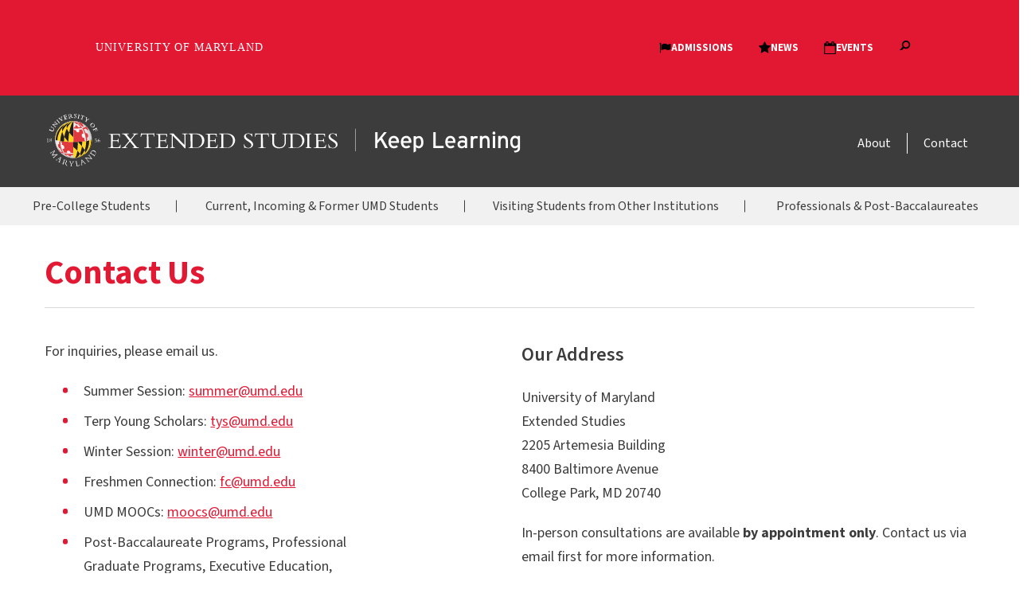

--- FILE ---
content_type: text/html; charset=UTF-8
request_url: https://exst.umd.edu/contact
body_size: 5163
content:
<!DOCTYPE html>
<html lang="en" dir="ltr">
  <head>
    <script async src="https://www.googletagmanager.com/gtag/js?id=UA-47357111-1"></script>
    <script>
      window.dataLayer = window.dataLayer || [];
      function gtag(){dataLayer.push(arguments);}
      gtag('js', new Date());
      gtag('config', 'UA-47357111-1');
    </script>
    <meta charset="utf-8" />
<link rel="canonical" href="https://exst.umd.edu/contact" />
<meta name="Generator" content="Drupal 11 (https://www.drupal.org)" />
<meta name="MobileOptimized" content="width" />
<meta name="HandheldFriendly" content="true" />
<meta name="viewport" content="width=device-width, initial-scale=1.0" />
<link rel="icon" href="/sites/default/themes/custom/oes/favicon.ico" type="image/vnd.microsoft.icon" />

    <title>Contact Us | University of Maryland Extended Studies</title>
    <link rel="stylesheet" media="all" href="/sites/default/files/css/css__ovugXxNqyuV_JzfLVIRpxAqWdcTvPQCT5eOT0zutUE.css?delta=0&amp;language=en&amp;theme=oes&amp;include=eJxFytEKgCAMQNEfMvdNM4caU8emlX8fBNHLfTjcvStB1CnIHg-8XSeDxD0gbzYWl5acoGJSlGzf-YufTWbgYpmis2WDKgQ0cmehy-Ctrz1Opge-Iim3" />
<link rel="stylesheet" media="all" href="/sites/default/files/css/css_D4zK77ig1o9Soe5l5Nstx09Hh1GdZajCfEiLHOdOmjY.css?delta=1&amp;language=en&amp;theme=oes&amp;include=eJxFytEKgCAMQNEfMvdNM4caU8emlX8fBNHLfTjcvStB1CnIHg-8XSeDxD0gbzYWl5acoGJSlGzf-YufTWbgYpmis2WDKgQ0cmehy-Ctrz1Opge-Iim3" />
<link rel="stylesheet" media="print" href="/sites/default/files/css/css_NINd-d_cC8gqjDijYUfo5tBJ3NNkjjFohuQrEn36UxE.css?delta=2&amp;language=en&amp;theme=oes&amp;include=eJxFytEKgCAMQNEfMvdNM4caU8emlX8fBNHLfTjcvStB1CnIHg-8XSeDxD0gbzYWl5acoGJSlGzf-YufTWbgYpmis2WDKgQ0cmehy-Ctrz1Opge-Iim3" />
<link rel="stylesheet" media="all" href="/sites/default/files/css/css_C1F_KqyPnMVlUULHcrrR3AXknOp9Q5sxbDg87UbWzRE.css?delta=3&amp;language=en&amp;theme=oes&amp;include=eJxFytEKgCAMQNEfMvdNM4caU8emlX8fBNHLfTjcvStB1CnIHg-8XSeDxD0gbzYWl5acoGJSlGzf-YufTWbgYpmis2WDKgQ0cmehy-Ctrz1Opge-Iim3" />

    <link rel="dns-prefetch" href="https://fonts.googleapis.com">
    <link rel="preconnect" href="https://fonts.gstatic.com/" crossorigin>
    <link href="https://fonts.googleapis.com/css2?family=Source+Sans+3:ital,wght@0,200..900;1,200..900&display=swap" rel="stylesheet">
    <script type="application/json" data-drupal-selector="drupal-settings-json">{"path":{"baseUrl":"\/","pathPrefix":"","currentPath":"node\/1602","currentPathIsAdmin":false,"isFront":false,"currentLanguage":"en"},"pluralDelimiter":"\u0003","gtag":{"tagId":"","consentMode":false,"otherIds":[],"events":[],"additionalConfigInfo":[]},"suppressDeprecationErrors":true,"ajaxPageState":{"libraries":"eJxVjVEOwyAMQy_EyJFQGFGgCg0isK6339ZO2vpj-T1ZMquyUBjIwO9wfGWPCz6vsjolAxaNKLfF_snGLmVl17Ajd2zZIPXZUPzP-Lm2GaVYpuRst0EVIhq5WVOwe1aVrSQKmTBRh4896zEY1Nv3zT0KbQZH-qppCr0AuGZPYg","theme":"oes","theme_token":null},"ajaxTrustedUrl":[],"gtm":{"tagId":null,"settings":{"data_layer":"dataLayer","include_classes":false,"allowlist_classes":"","blocklist_classes":"","include_environment":false,"environment_id":"","environment_token":""},"tagIds":["GTM-PM9SXF7"]},"user":{"uid":0,"permissionsHash":"90e630995a096e4033f16f8cd216ea671b40d9c799aeee6c4f1a864ac91e1fc1"}}</script>
<script src="/sites/default/files/js/js_TjmzauoHaplTwQyQhOcyrPyq9nkv3Qj06VLRvdkRtnY.js?scope=header&amp;delta=0&amp;language=en&amp;theme=oes&amp;include=eJxViFEKgDAMxS5U7ZFKdaVzdDywih5fxa_9hCQOeJgc6uwvyMeetek9zk6wZA8sGlNLOnuRXCsQ11ZMqmmxnb_76wNBUiWy"></script>
<script src="/modules/contrib/google_tag/js/gtag.js?t8tn72"></script>
<script src="/modules/contrib/google_tag/js/gtm.js?t8tn72"></script>

    <script>
      document.documentElement.classList.add('js');
    </script>
    <meta name="google-site-verification" content="lw0rAuGLcsdXQmGpQ5zq65Fw3jSVG0LdTGt1UTG7LYg" />
  
  </head>
  <body class="path--contact internal">
    
    <noscript><iframe src="https://www.googletagmanager.com/ns.html?id=GTM-PM9SXF7"
                  height="0" width="0" style="display:none;visibility:hidden"></iframe></noscript>
<umd-element-navigation-utility data-events="true" data-news="true" data-admissions="true" data-search="true" data-alert-url="https://umd-main.production.servd.dev/api/v2" data-layout-lock="full" data-alert-off="false"></umd-element-navigation-utility>
      <div class="dialog-off-canvas-main-canvas" data-off-canvas-main-canvas>
    
  
<header class="site-header ">
  <a href="#main-content" class="visually-hidden focusable" role="button" aria-label="Skip to main content">
    Skip to main content
  </a>
  <div class="max-bound">
    <nav class="navbar navbar-expand-800" aria-label="Main">
      <a class="navbar-brand" href="/">
                  <img src="/sites/default/themes/custom/oes/logo.svg" alt="University of Maryland Extended Studies logo">
              </a>
      <button class="navbar-toggler" type="button" data-toggle="collapse" data-target="#navbar-offcanvas" aria-controls="navbar-offcanvas" aria-expanded="false" aria-label="Toggle navigation">
        <span class="navbar-hamburger-icon" role="presentation">
          <span role="presentation"></span>
          <span role="presentation"></span>
          <span role="presentation"></span>
          <span role="presentation"></span>
        </span>
        <span class="sr-only"></span>
      </button>
      <div class="collapse navbar-collapse mobile-links" id="navbar-offcanvas">
                        <div class="mobile-audience-links">
          
                              <ul class="main-menu-mobile">
                
                      <li><a href="/pre-college-programs" data-drupal-link-system-path="node/17">Pre-College Students</a>
          
                      </li>

        
                      <li><a href="/current-incoming-and-former-umd-students" data-drupal-link-system-path="node/1056">Current, Incoming &amp; Former UMD Students</a>
          
                      </li>

        
                      <li><a href="/visiting-students" data-drupal-link-system-path="node/18">Visiting Students from Other Institutions</a>
          
                      </li>

        
                      <li><a href="/professionals-and-post-baccalaureates" data-drupal-link-system-path="node/19">Professionals &amp; Post-Baccalaureates</a>
          
                      </li>

                </ul>
      

        </div>
                <ul class="navbar-right contact-search-container">
		  	    <li><a href="/about">About</a></li>
            <li><a href="/contact">Contact</a></li>
                      </ul>
      </div>
      <div class="collapse navbar-collapse" id="bs-example-navbar-collapse-1">
        <nav role="navigation" aria-labelledby="block-oes-umdoes-menu-menu-audiences-menu" id="block-oes-umdoes-menu-menu-audiences">
          <ul class="navbar-right contact-search-container">
		  	    <li><a href="/about">About</a></li>
            <li><a href="/contact">Contact</a></li>
                      </ul>
        </nav>
      </div>
    </nav>
  </div>
        
	<nav role="navigation" aria-labelledby="block-oes-umdoes-menu-menu-audiences-menu" id="block-oes-umdoes-menu-menu-audiences">
            
        <p class="visually-hidden" id="block-oes-umdoes-menu-menu-audiences-menu">OES Menu 2020</p>
  

        
    
              <ul class="main-menu-home">
            
                  <li class=""><a href="/pre-college-programs" class="letter-spacing uppercase red bold">Pre-College Students</a>
        
                  </li>
              
                  <li><a href="/current-incoming-and-former-umd-students" title="Current, Incoming &amp; Former UMD Students">Current, Incoming &amp; Former UMD Students</a>
        
                  </li>
              
                  <li><a href="/visiting-students" title="Visiting Students from Other Institutions">Visiting Students from Other Institutions</a>
        
                  </li>
              
                  <li><a href="/professionals-and-post-baccalaureates" title="Professionals &amp; Post-Baccalaureates">Professionals &amp; Post-Baccalaureates</a>
        
                  </li>
                    </ul>
    

  </nav>


  
</header>

    

<main id="main-content">

                
    <div class="container page-content">
      <div class="row justify-content-center">
        
                                          <div class="col-800-12">           
          
	<div data-drupal-messages-fallback class="hidden"></div>
	<article data-history-node-id="1602">

  
    

  
  <div class="view-mode-full">
    

  	    <div class="main-text intro "><h1>Contact Us</h1></div>

	<hr>

    
	<div>
								<div class="container-fluid p-0 editor-content" id="umd_terp_paragraph--8188">
				<div class="row">
					<div class="col-800">
						<p>For inquiries, please email us.</p><ul><li>Summer Session: <a href="mailto:summer@umd.edu">summer@umd.edu</a></li><li>Terp Young Scholars: <a href="mailto:tys@umd.edu">tys@umd.edu</a></li><li>Winter Session: <a href="mailto:winter@umd.edu">winter@umd.edu</a></li><li>Freshmen Connection: <a href="mailto:fc@umd.edu">fc@umd.edu</a></li><li>UMD MOOCs: <a href="mailto:moocs@umd.edu">moocs@umd.edu</a></li><li>Post-Baccalaureate Programs, Professional<br>Graduate Programs, Executive Education,<br>and Open Learning:&nbsp;<a href="mailto:exst@umd.edu">exst@umd.edu</a></li><li>Other Inquiries:&nbsp;<a href="mailto:exst@umd.edu">exst@umd.edu</a></li></ul><p>Include the following in your email:</p><p>Your name, email address, and detailed comments or questions.</p><p>If you are a current student or have been admitted to a program, contact us via your email of record and provide your UID number and full name.</p>
					</div>
					<div class="col-800">
						<h3>Our Address</h3><p>University of Maryland<br>Extended Studies<br>2205 Artemesia Building<br>8400 Baltimore Avenue<br>College Park, MD 20740</p><p>In-person consultations are available <strong>by appointment only</strong>. Contact us via email first for more information.</p><hr><p>Responses are generally provided within 48 business hours, Monday-Friday, 8:00 a.m. - 4:30 p.m., unless the university is closed.</p><p>For closures, see <a href="https://provost.umd.edu/calendar">Academic Calendars</a>.</p>
					</div>
				</div>
			</div>
				
	</div>

  </div>

</article>


	<div data-region="content">    <div class="audience-program js-view-dom-id-70737c1fbf08aa60c7b2389f2d1eb1d1fdee624a5a0bb07ba2ef0d2bf380b948">
    
    
    

    
    
    

        

    
    

    
    
  </div>
</div>




          </div>

      </div>
    </div>

    </main>


<footer class="site-footer" aria-label="Main">
  <div class="site-footer-main">
    <div class="max-bound">
           <div class="site-footer-about">
        <div class="site-footer-logo">
                      <img src="/sites/default/themes/custom/oes/umd_primary_logo.svg" alt="Office of Extended Studies logo">
                  </div>
        <div class="site-footer-address">
                    <strong>Extended Studies</strong><br>
          <span>College Park, MD 20742, USA</span>
                            </div>
        <div class="site-footer-social">
                              <ul>
                              <li>
            <a target="_blank" href="https://www.linkedin.com/school/university-of-maryland---office-of-extended-studies/" aria-label="visit LinkedIn page">
              <span class="icon icon-linkedin">
                                  <svg data-name="Component 162 – 1" xmlns="http://www.w3.org/2000/svg" width="28.681" height="28.681" viewBox="0 0 28.681 28.681"><path data-name="Path 135" d="M1468.766,430.294h-16.9a5.892,5.892,0,0,0-5.892,5.892v16.9a5.891,5.891,0,0,0,5.892,5.891h16.9a5.89,5.89,0,0,0,5.891-5.891v-16.9A5.891,5.891,0,0,0,1468.766,430.294ZM1454.578,455h-4.3V441.152h4.3Zm-2.152-15.741a2.5,2.5,0,1,1,2.494-2.494A2.493,2.493,0,0,1,1452.427,439.259ZM1470.7,455h-4.3v-6.734c0-1.606-.028-3.673-2.238-3.673-2.239,0-2.581,1.751-2.581,3.558V455h-4.3V441.152h4.129v1.895h.059a4.519,4.519,0,0,1,4.072-2.237c4.359,0,5.164,2.867,5.164,6.595Z" transform="translate(-1445.976 -430.294)" fill="#333"/></svg>
                              </span>
            </a>
        
                  </li>
                        <li>
            <a target="_blank" href="https://www.facebook.com/umdextendedstudies/" aria-label="visit facebook page">
              <span class="icon icon-facebook">
                                  <svg xmlns="http://www.w3.org/2000/svg" width="14.28" height="27.273" viewBox="0 0 14.28 27.273"><path d="M1273.083,441.142l.592-4.826h-4.842v-3.409h0a1.982,1.982,0,0,1,2.166-2.026h2.892v-4.545h-4.333a5.874,5.874,0,0,0-4.461,2.19s-1.183,1.115-1.2,4.381h0v3.409h-4.283v4.826h4.283v12.467h4.94V441.142Z" transform="translate(-1259.61 -426.336)" fill="#333"/></svg>
                              </span>
            </a>
        
                  </li>
                        <li>
            <a target="_blank" href="https://www.instagram.com/KeepLearningUMD/" aria-label="visit Instagram page">
              <span class="icon icon-instagram">
                              </span>
            </a>
        
                  </li>
            </ul>
    
        </div>
      </div>
    </div>
  </div>

            <div class="row white-bg sub-footer">
        <div class="col-sm-12">
          <div class="navbar-bottom clearfix">
            
	<nav role="navigation" aria-labelledby="block-footermenu-menu" id="block-footermenu">
            
        <p class="visually-hidden" id="block-footermenu-menu">OES Footer 2020</p>
  

        
      
        
                
              <ul data-region="footer_menu" class="main-menu-home" aria-label="footer sub navigation menu" >
      
              <li><a href="https://www.umd.edu/privacy-notice" title="PRIVACY POLICY">PRIVACY POLICY</a>
                  </li>
              <li><a href="https://umd.edu/web-accessibility" title="WEB ACCESSIBILITY">WEB ACCESSIBILITY</a>
                  </li>
            <li>© <script>new Date().getFullYear()>2010&&document.write(new Date().getFullYear());</script> University of Maryland</li>
      </ul>
          

  </nav>


          </div>
        </div>
      </div>
      

</footer>
  </div>

    
    <script src="/core/assets/vendor/jquery/jquery.min.js?v=4.0.0-rc.1"></script>
<script src="/sites/default/files/js/js_UDQJtqaT1rsXfE9UveCvyg6bncbKyF5MrXbQ2olnpHo.js?scope=footer&amp;delta=1&amp;language=en&amp;theme=oes&amp;include=eJxViFEKgDAMxS5U7ZFKdaVzdDywih5fxa_9hCQOeJgc6uwvyMeetek9zk6wZA8sGlNLOnuRXCsQ11ZMqmmxnb_76wNBUiWy"></script>
<script src="/modules/contrib/umd_schoolwide_header/umd_brand_static/public/js/bundle.js?v=11.6.0" type="module"></script>

      </body>
</html>

--- FILE ---
content_type: text/css
request_url: https://exst.umd.edu/sites/default/files/css/css_D4zK77ig1o9Soe5l5Nstx09Hh1GdZajCfEiLHOdOmjY.css?delta=1&language=en&theme=oes&include=eJxFytEKgCAMQNEfMvdNM4caU8emlX8fBNHLfTjcvStB1CnIHg-8XSeDxD0gbzYWl5acoGJSlGzf-YufTWbgYpmis2WDKgQ0cmehy-Ctrz1Opge-Iim3
body_size: 55974
content:
/* @license GPL-2.0-or-later https://www.drupal.org/licensing/faq */
@media screen{.clearfix:after{display:block;clear:both;content:""}.link-primary{color:#0d6efd}.link-primary:focus,.link-primary:hover{color:#024dbc}.link-secondary{color:#666}.link-secondary:focus,.link-secondary:hover{color:#404040}.link-success{color:#28a745}.link-success:focus,.link-success:hover{color:#19692c}.link-info{color:#17a2b8}.link-info:focus,.link-info:hover{color:#0f6674}.link-warning{color:#ffd520}.link-warning:focus,.link-warning:hover{color:#d3ab00}.link-danger{color:#e21833}.link-danger:focus,.link-danger:hover{color:#9d1123}.link-light{color:#f7f7f7}.link-light:focus,.link-light:hover{color:#d1d1d1}.link-dark{color:#333}.link-dark:focus,.link-dark:hover{color:#0d0d0d}.link-light-gray{color:#f7f7f7}.link-light-gray:focus,.link-light-gray:hover{color:#d1d1d1}.link-dark-gray{color:#222}.link-dark-gray:focus,.link-dark-gray:hover{color:#000}.link-red{color:#e21833}.link-red:focus,.link-red:hover{color:#9d1123}.link-dark-red{color:#9f001c}.link-dark-red:focus,.link-dark-red:hover{color:#53000f}.link-yellow{color:#ffd520}.link-yellow:focus,.link-yellow:hover{color:#d3ab00}.link-white{color:#fff}.link-white:focus,.link-white:hover{color:#d9d9d9}.link-black,.link-black:focus,.link-black:hover{color:#000}.embed-responsive{position:relative;width:100%}.embed-responsive:before{display:block;content:""}.embed-responsive .embed-responsive-item,.embed-responsive embed,.embed-responsive iframe,.embed-responsive object,.embed-responsive video{position:absolute;top:0;left:0;width:100%;height:100%;border:0}.embed-responsive-21by9:before{padding-top:42.85714%}.embed-responsive-16by9:before{padding-top:56.25%}.embed-responsive-4by3:before{padding-top:75%}.embed-responsive-1by1:before{padding-top:100%}.embed-responsive-2by1:before{padding-top:50%}.fixed-top{top:0}.fixed-bottom,.fixed-top{position:fixed;right:0;left:0;z-index:1030}.fixed-bottom{bottom:0}@supports (position:sticky){.sticky-top{position:sticky;top:0;z-index:1020}@media (min-width:399px){.sticky-399-top{position:sticky;top:0;z-index:1020}}@media (min-width:400px){.sticky-400-top{position:sticky;top:0;z-index:1020}}@media (min-width:449px){.sticky-449-top{position:sticky;top:0;z-index:1020}}@media (min-width:450px){.sticky-450-top{position:sticky;top:0;z-index:1020}}@media (min-width:599px){.sticky-599-top{position:sticky;top:0;z-index:1020}}@media (min-width:600px){.sticky-600-top{position:sticky;top:0;z-index:1020}}@media (min-width:799px){.sticky-799-top{position:sticky;top:0;z-index:1020}}@media (min-width:800px){.sticky-800-top{position:sticky;top:0;z-index:1020}}@media (min-width:899px){.sticky-899-top{position:sticky;top:0;z-index:1020}}@media (min-width:900px){.sticky-900-top{position:sticky;top:0;z-index:1020}}@media (min-width:999px){.sticky-999-top{position:sticky;top:0;z-index:1020}}@media (min-width:1000px){.sticky-1000-top{position:sticky;top:0;z-index:1020}}@media (min-width:1199px){.sticky-1199-top{position:sticky;top:0;z-index:1020}}@media (min-width:1200px){.sticky-1200-top{position:sticky;top:0;z-index:1020}}@media (min-width:1439px){.sticky-1439-top{position:sticky;top:0;z-index:1020}}@media (min-width:1440px){.sticky-1440-top{position:sticky;top:0;z-index:1020}}}.sr-only,.sr-only-focusable:not(:focus){position:absolute!important;width:1px!important;height:1px!important;padding:0!important;margin:-1px!important;overflow:hidden!important;clip:rect(0,0,0,0)!important;white-space:nowrap!important;border:0!important}.stretched-link:after{position:absolute;top:0;right:0;bottom:0;left:0;z-index:1;content:""}.text-truncate{overflow:hidden;text-overflow:ellipsis;white-space:nowrap}.align-baseline{vertical-align:baseline!important}.align-top{vertical-align:top!important}.align-middle{vertical-align:middle!important}.align-bottom{vertical-align:bottom!important}.align-text-bottom{vertical-align:text-bottom!important}.align-text-top{vertical-align:text-top!important}.float-left{float:left!important}.float-right{float:right!important}.float-none{float:none!important}.overflow-auto{overflow:auto!important}.overflow-hidden{overflow:hidden!important}.d-none{display:none!important}.d-inline{display:inline!important}.d-inline-block{display:inline-block!important}.d-block{display:block!important}.d-table{display:table!important}.d-table-row{display:table-row!important}.d-table-cell{display:table-cell!important}.d-flex{display:flex!important}.d-inline-flex{display:inline-flex!important}.shadow-sm{box-shadow:0 .125rem .25rem rgba(0,0,0,.075)!important}.shadow{box-shadow:0 .5rem 1rem rgba(0,0,0,.15)!important}.shadow-lg{box-shadow:0 1rem 3rem rgba(0,0,0,.175)!important}.shadow-none{box-shadow:none!important}.position-static{position:static!important}.position-relative{position:relative!important}.position-absolute{position:absolute!important}.position-fixed{position:fixed!important}.position-sticky{position:sticky!important}.border{border:1px solid #d8d8d8!important}.border-0{border:0!important}.border-top{border-top:1px solid #d8d8d8!important}.border-top-0{border-top:0!important}.border-right{border-right:1px solid #d8d8d8!important}.border-right-0{border-right:0!important}.border-bottom{border-bottom:1px solid #d8d8d8!important}.border-bottom-0{border-bottom:0!important}.border-left{border-left:1px solid #d8d8d8!important}.border-left-0{border-left:0!important}.border-primary{border-color:#0d6efd!important}.border-secondary{border-color:#666!important}.border-success{border-color:#28a745!important}.border-info{border-color:#17a2b8!important}.border-warning{border-color:#ffd520!important}.border-danger{border-color:#e21833!important}.border-light{border-color:#f7f7f7!important}.border-dark{border-color:#333!important}.border-light-gray{border-color:#f7f7f7!important}.border-dark-gray{border-color:#222!important}.border-red{border-color:#e21833!important}.border-dark-red{border-color:#9f001c!important}.border-yellow{border-color:#ffd520!important}.border-black{border-color:#000!important}.border-white{border-color:#fff!important}.w-25{width:25%!important}.w-50{width:50%!important}.w-75{width:75%!important}.w-100{width:100%!important}.w-auto{width:auto!important}.mw-100{max-width:100%!important}.vw-100{width:100vw!important}.min-vw-100{min-width:100vw!important}.h-25{height:25%!important}.h-50{height:50%!important}.h-75{height:75%!important}.h-100{height:100%!important}.h-auto{height:auto!important}.mh-100{max-height:100%!important}.vh-100{height:100vh!important}.min-vh-100{min-height:100vh!important}.flex-fill{flex:1 1 auto!important}.flex-row{flex-direction:row!important}.flex-column{flex-direction:column!important}.flex-row-reverse{flex-direction:row-reverse!important}.flex-column-reverse{flex-direction:column-reverse!important}.flex-grow-0{flex-grow:0!important}.flex-grow-1{flex-grow:1!important}.flex-shrink-0{flex-shrink:0!important}.flex-shrink-1{flex-shrink:1!important}.flex-wrap{flex-wrap:wrap!important}.flex-nowrap{flex-wrap:nowrap!important}.flex-wrap-reverse{flex-wrap:wrap-reverse!important}.justify-content-start{justify-content:flex-start!important}.justify-content-end{justify-content:flex-end!important}.justify-content-center{justify-content:center!important}.justify-content-between{justify-content:space-between!important}.justify-content-around{justify-content:space-around!important}.align-items-start{align-items:flex-start!important}.align-items-end{align-items:flex-end!important}.align-items-center{align-items:center!important}.align-items-baseline{align-items:baseline!important}.align-items-stretch{align-items:stretch!important}.align-content-start{align-content:flex-start!important}.align-content-end{align-content:flex-end!important}.align-content-center{align-content:center!important}.align-content-between{align-content:space-between!important}.align-content-around{align-content:space-around!important}.align-content-stretch{align-content:stretch!important}.align-self-auto{align-self:auto!important}.align-self-start{align-self:flex-start!important}.align-self-end{align-self:flex-end!important}.align-self-center{align-self:center!important}.align-self-baseline{align-self:baseline!important}.align-self-stretch{align-self:stretch!important}.order-first{order:-1!important}.order-0{order:0!important}.order-1{order:1!important}.order-2{order:2!important}.order-3{order:3!important}.order-4{order:4!important}.order-5{order:5!important}.order-last{order:6!important}.m-0{margin:0!important}.m-1{margin:.25rem!important}.m-2{margin:.5rem!important}.m-3{margin:1rem!important}.m-4{margin:1.5rem!important}.m-5{margin:3rem!important}.m-auto{margin:auto!important}.mx-0{margin-right:0!important;margin-left:0!important}.mx-1{margin-right:.25rem!important;margin-left:.25rem!important}.mx-2{margin-right:.5rem!important;margin-left:.5rem!important}.mx-3{margin-right:1rem!important;margin-left:1rem!important}.mx-4{margin-right:1.5rem!important;margin-left:1.5rem!important}.mx-5{margin-right:3rem!important;margin-left:3rem!important}.mx-auto{margin-right:auto!important;margin-left:auto!important}.my-0{margin-top:0!important;margin-bottom:0!important}.my-1{margin-top:.25rem!important;margin-bottom:.25rem!important}.my-2{margin-top:.5rem!important;margin-bottom:.5rem!important}.my-3{margin-top:1rem!important;margin-bottom:1rem!important}.my-4{margin-top:1.5rem!important;margin-bottom:1.5rem!important}.my-5{margin-top:3rem!important;margin-bottom:3rem!important}.my-auto{margin-top:auto!important;margin-bottom:auto!important}.mt-0{margin-top:0!important}.mt-1{margin-top:.25rem!important}.mt-2{margin-top:.5rem!important}.mt-3{margin-top:1rem!important}.mt-4{margin-top:1.5rem!important}.mt-5{margin-top:3rem!important}.mt-auto{margin-top:auto!important}.mr-0{margin-right:0!important}.mr-1{margin-right:.25rem!important}.mr-2{margin-right:.5rem!important}.mr-3{margin-right:1rem!important}.mr-4{margin-right:1.5rem!important}.mr-5{margin-right:3rem!important}.mr-auto{margin-right:auto!important}.mb-0{margin-bottom:0!important}.mb-1{margin-bottom:.25rem!important}.mb-2{margin-bottom:.5rem!important}.mb-3{margin-bottom:1rem!important}.mb-4{margin-bottom:1.5rem!important}.mb-5{margin-bottom:3rem!important}.mb-auto{margin-bottom:auto!important}.ml-0{margin-left:0!important}.ml-1{margin-left:.25rem!important}.ml-2{margin-left:.5rem!important}.ml-3{margin-left:1rem!important}.ml-4{margin-left:1.5rem!important}.ml-5{margin-left:3rem!important}.ml-auto{margin-left:auto!important}.m-n1{margin:-.25rem!important}.m-n2{margin:-.5rem!important}.m-n3{margin:-1rem!important}.m-n4{margin:-1.5rem!important}.m-n5{margin:-3rem!important}.mx-n1{margin-right:-.25rem!important;margin-left:-.25rem!important}.mx-n2{margin-right:-.5rem!important;margin-left:-.5rem!important}.mx-n3{margin-right:-1rem!important;margin-left:-1rem!important}.mx-n4{margin-right:-1.5rem!important;margin-left:-1.5rem!important}.mx-n5{margin-right:-3rem!important;margin-left:-3rem!important}.my-n1{margin-top:-.25rem!important;margin-bottom:-.25rem!important}.my-n2{margin-top:-.5rem!important;margin-bottom:-.5rem!important}.my-n3{margin-top:-1rem!important;margin-bottom:-1rem!important}.my-n4{margin-top:-1.5rem!important;margin-bottom:-1.5rem!important}.my-n5{margin-top:-3rem!important;margin-bottom:-3rem!important}.mt-n1{margin-top:-.25rem!important}.mt-n2{margin-top:-.5rem!important}.mt-n3{margin-top:-1rem!important}.mt-n4{margin-top:-1.5rem!important}.mt-n5{margin-top:-3rem!important}.mr-n1{margin-right:-.25rem!important}.mr-n2{margin-right:-.5rem!important}.mr-n3{margin-right:-1rem!important}.mr-n4{margin-right:-1.5rem!important}.mr-n5{margin-right:-3rem!important}.mb-n1{margin-bottom:-.25rem!important}.mb-n2{margin-bottom:-.5rem!important}.mb-n3{margin-bottom:-1rem!important}.mb-n4{margin-bottom:-1.5rem!important}.mb-n5{margin-bottom:-3rem!important}.ml-n1{margin-left:-.25rem!important}.ml-n2{margin-left:-.5rem!important}.ml-n3{margin-left:-1rem!important}.ml-n4{margin-left:-1.5rem!important}.ml-n5{margin-left:-3rem!important}.p-0{padding:0!important}.p-1{padding:.25rem!important}.p-2{padding:.5rem!important}.p-3{padding:1rem!important}.p-4{padding:1.5rem!important}.p-5{padding:3rem!important}.px-0{padding-right:0!important;padding-left:0!important}.px-1{padding-right:.25rem!important;padding-left:.25rem!important}.px-2{padding-right:.5rem!important;padding-left:.5rem!important}.px-3{padding-right:1rem!important;padding-left:1rem!important}.px-4{padding-right:1.5rem!important;padding-left:1.5rem!important}.px-5{padding-right:3rem!important;padding-left:3rem!important}.py-0{padding-top:0!important;padding-bottom:0!important}.py-1{padding-top:.25rem!important;padding-bottom:.25rem!important}.py-2{padding-top:.5rem!important;padding-bottom:.5rem!important}.py-3{padding-top:1rem!important;padding-bottom:1rem!important}.py-4{padding-top:1.5rem!important;padding-bottom:1.5rem!important}.py-5{padding-top:3rem!important;padding-bottom:3rem!important}.pt-0{padding-top:0!important}.pt-1{padding-top:.25rem!important}.pt-2{padding-top:.5rem!important}.pt-3{padding-top:1rem!important}.pt-4{padding-top:1.5rem!important}.pt-5{padding-top:3rem!important}.pr-0{padding-right:0!important}.pr-1{padding-right:.25rem!important}.pr-2{padding-right:.5rem!important}.pr-3{padding-right:1rem!important}.pr-4{padding-right:1.5rem!important}.pr-5{padding-right:3rem!important}.pb-0{padding-bottom:0!important}.pb-1{padding-bottom:.25rem!important}.pb-2{padding-bottom:.5rem!important}.pb-3{padding-bottom:1rem!important}.pb-4{padding-bottom:1.5rem!important}.pb-5{padding-bottom:3rem!important}.pl-0{padding-left:0!important}.pl-1{padding-left:.25rem!important}.pl-2{padding-left:.5rem!important}.pl-3{padding-left:1rem!important}.pl-4{padding-left:1.5rem!important}.pl-5{padding-left:3rem!important}.font-weight-light{font-weight:300!important}.font-weight-lighter{font-weight:lighter!important}.font-weight-normal{font-weight:400!important}.font-weight-bold{font-weight:700!important}.font-weight-bolder{font-weight:bolder!important}.text-lowercase{text-transform:lowercase!important}.text-uppercase{text-transform:uppercase!important}.text-capitalize{text-transform:capitalize!important}.text-left{text-align:left!important}.text-right{text-align:right!important}.text-center{text-align:center!important}.text-justify{text-align:justify!important}.text-primary{color:#0d6efd!important}.text-secondary{color:#666!important}.text-success{color:#28a745!important}.text-info{color:#17a2b8!important}.text-warning{color:#ffd520!important}.text-danger{color:#e21833!important}.text-light{color:#f7f7f7!important}.text-dark{color:#333!important}.text-light-gray{color:#f7f7f7!important}.text-dark-gray{color:#222!important}.text-red{color:#e21833!important}.text-dark-red{color:#9f001c!important}.text-yellow{color:#ffd520!important}.text-black{color:#000!important}.text-white{color:#fff!important}.text-body{color:#000!important}.text-muted{color:#666!important}.text-black-50{color:rgba(0,0,0,.5)!important}.text-white-50{color:hsla(0,0%,100%,.5)!important}.text-reset{color:inherit!important}.lh-1{line-height:1!important}.lh-sm{line-height:1.25!important}.lh-base{line-height:1.66667!important}.lh-lg{line-height:2!important}.bg-primary{background-color:#0d6efd!important}.bg-secondary{background-color:#666!important}.bg-success{background-color:#28a745!important}.bg-info{background-color:#17a2b8!important}.bg-warning{background-color:#ffd520!important}.bg-danger{background-color:#e21833!important}.bg-light{background-color:#f7f7f7!important}.bg-dark{background-color:#333!important}.bg-light-gray{background-color:#f7f7f7!important}.bg-dark-gray{background-color:#222!important}.bg-red{background-color:#e21833!important}.bg-dark-red{background-color:#9f001c!important}.bg-yellow{background-color:#ffd520!important}.bg-black{background-color:#000!important}.bg-body,.bg-white{background-color:#fff!important}.bg-transparent{background-color:transparent!important}.text-wrap{white-space:normal!important}.text-nowrap{white-space:nowrap!important}.text-decoration-none{text-decoration:none!important}.font-italic{font-style:italic!important}.text-break{overflow-wrap:break-word!important;word-break:break-word!important}.font-monospace{font-family:SFMono-Regular,Menlo,Monaco,Consolas,Liberation Mono,Courier New,monospace!important}.rounded{border-radius:.25rem!important}.rounded-sm{border-radius:.2rem!important}.rounded-lg{border-radius:.3rem!important}.rounded-circle{border-radius:50%!important}.rounded-pill{border-radius:50rem!important}.rounded-0{border-radius:0!important}.rounded-top{border-top-left-radius:.25rem!important}.rounded-right,.rounded-top{border-top-right-radius:.25rem!important}.rounded-bottom,.rounded-right{border-bottom-right-radius:.25rem!important}.rounded-bottom,.rounded-left{border-bottom-left-radius:.25rem!important}.rounded-left{border-top-left-radius:.25rem!important}.visible{visibility:visible!important}.invisible{visibility:hidden!important}@media (min-width:399px){.float-399-left{float:left!important}.float-399-right{float:right!important}.float-399-none{float:none!important}.d-399-none{display:none!important}.d-399-inline{display:inline!important}.d-399-inline-block{display:inline-block!important}.d-399-block{display:block!important}.d-399-table{display:table!important}.d-399-table-row{display:table-row!important}.d-399-table-cell{display:table-cell!important}.d-399-flex{display:flex!important}.d-399-inline-flex{display:inline-flex!important}.flex-399-fill{flex:1 1 auto!important}.flex-399-row{flex-direction:row!important}.flex-399-column{flex-direction:column!important}.flex-399-row-reverse{flex-direction:row-reverse!important}.flex-399-column-reverse{flex-direction:column-reverse!important}.flex-399-grow-0{flex-grow:0!important}.flex-399-grow-1{flex-grow:1!important}.flex-399-shrink-0{flex-shrink:0!important}.flex-399-shrink-1{flex-shrink:1!important}.flex-399-wrap{flex-wrap:wrap!important}.flex-399-nowrap{flex-wrap:nowrap!important}.flex-399-wrap-reverse{flex-wrap:wrap-reverse!important}.justify-content-399-start{justify-content:flex-start!important}.justify-content-399-end{justify-content:flex-end!important}.justify-content-399-center{justify-content:center!important}.justify-content-399-between{justify-content:space-between!important}.justify-content-399-around{justify-content:space-around!important}.align-items-399-start{align-items:flex-start!important}.align-items-399-end{align-items:flex-end!important}.align-items-399-center{align-items:center!important}.align-items-399-baseline{align-items:baseline!important}.align-items-399-stretch{align-items:stretch!important}.align-content-399-start{align-content:flex-start!important}.align-content-399-end{align-content:flex-end!important}.align-content-399-center{align-content:center!important}.align-content-399-between{align-content:space-between!important}.align-content-399-around{align-content:space-around!important}.align-content-399-stretch{align-content:stretch!important}.align-self-399-auto{align-self:auto!important}.align-self-399-start{align-self:flex-start!important}.align-self-399-end{align-self:flex-end!important}.align-self-399-center{align-self:center!important}.align-self-399-baseline{align-self:baseline!important}.align-self-399-stretch{align-self:stretch!important}.order-399-first{order:-1!important}.order-399-0{order:0!important}.order-399-1{order:1!important}.order-399-2{order:2!important}.order-399-3{order:3!important}.order-399-4{order:4!important}.order-399-5{order:5!important}.order-399-last{order:6!important}.m-399-0{margin:0!important}.m-399-1{margin:.25rem!important}.m-399-2{margin:.5rem!important}.m-399-3{margin:1rem!important}.m-399-4{margin:1.5rem!important}.m-399-5{margin:3rem!important}.m-399-auto{margin:auto!important}.mx-399-0{margin-right:0!important;margin-left:0!important}.mx-399-1{margin-right:.25rem!important;margin-left:.25rem!important}.mx-399-2{margin-right:.5rem!important;margin-left:.5rem!important}.mx-399-3{margin-right:1rem!important;margin-left:1rem!important}.mx-399-4{margin-right:1.5rem!important;margin-left:1.5rem!important}.mx-399-5{margin-right:3rem!important;margin-left:3rem!important}.mx-399-auto{margin-right:auto!important;margin-left:auto!important}.my-399-0{margin-top:0!important;margin-bottom:0!important}.my-399-1{margin-top:.25rem!important;margin-bottom:.25rem!important}.my-399-2{margin-top:.5rem!important;margin-bottom:.5rem!important}.my-399-3{margin-top:1rem!important;margin-bottom:1rem!important}.my-399-4{margin-top:1.5rem!important;margin-bottom:1.5rem!important}.my-399-5{margin-top:3rem!important;margin-bottom:3rem!important}.my-399-auto{margin-top:auto!important;margin-bottom:auto!important}.mt-399-0{margin-top:0!important}.mt-399-1{margin-top:.25rem!important}.mt-399-2{margin-top:.5rem!important}.mt-399-3{margin-top:1rem!important}.mt-399-4{margin-top:1.5rem!important}.mt-399-5{margin-top:3rem!important}.mt-399-auto{margin-top:auto!important}.mr-399-0{margin-right:0!important}.mr-399-1{margin-right:.25rem!important}.mr-399-2{margin-right:.5rem!important}.mr-399-3{margin-right:1rem!important}.mr-399-4{margin-right:1.5rem!important}.mr-399-5{margin-right:3rem!important}.mr-399-auto{margin-right:auto!important}.mb-399-0{margin-bottom:0!important}.mb-399-1{margin-bottom:.25rem!important}.mb-399-2{margin-bottom:.5rem!important}.mb-399-3{margin-bottom:1rem!important}.mb-399-4{margin-bottom:1.5rem!important}.mb-399-5{margin-bottom:3rem!important}.mb-399-auto{margin-bottom:auto!important}.ml-399-0{margin-left:0!important}.ml-399-1{margin-left:.25rem!important}.ml-399-2{margin-left:.5rem!important}.ml-399-3{margin-left:1rem!important}.ml-399-4{margin-left:1.5rem!important}.ml-399-5{margin-left:3rem!important}.ml-399-auto{margin-left:auto!important}.m-399-n1{margin:-.25rem!important}.m-399-n2{margin:-.5rem!important}.m-399-n3{margin:-1rem!important}.m-399-n4{margin:-1.5rem!important}.m-399-n5{margin:-3rem!important}.mx-399-n1{margin-right:-.25rem!important;margin-left:-.25rem!important}.mx-399-n2{margin-right:-.5rem!important;margin-left:-.5rem!important}.mx-399-n3{margin-right:-1rem!important;margin-left:-1rem!important}.mx-399-n4{margin-right:-1.5rem!important;margin-left:-1.5rem!important}.mx-399-n5{margin-right:-3rem!important;margin-left:-3rem!important}.my-399-n1{margin-top:-.25rem!important;margin-bottom:-.25rem!important}.my-399-n2{margin-top:-.5rem!important;margin-bottom:-.5rem!important}.my-399-n3{margin-top:-1rem!important;margin-bottom:-1rem!important}.my-399-n4{margin-top:-1.5rem!important;margin-bottom:-1.5rem!important}.my-399-n5{margin-top:-3rem!important;margin-bottom:-3rem!important}.mt-399-n1{margin-top:-.25rem!important}.mt-399-n2{margin-top:-.5rem!important}.mt-399-n3{margin-top:-1rem!important}.mt-399-n4{margin-top:-1.5rem!important}.mt-399-n5{margin-top:-3rem!important}.mr-399-n1{margin-right:-.25rem!important}.mr-399-n2{margin-right:-.5rem!important}.mr-399-n3{margin-right:-1rem!important}.mr-399-n4{margin-right:-1.5rem!important}.mr-399-n5{margin-right:-3rem!important}.mb-399-n1{margin-bottom:-.25rem!important}.mb-399-n2{margin-bottom:-.5rem!important}.mb-399-n3{margin-bottom:-1rem!important}.mb-399-n4{margin-bottom:-1.5rem!important}.mb-399-n5{margin-bottom:-3rem!important}.ml-399-n1{margin-left:-.25rem!important}.ml-399-n2{margin-left:-.5rem!important}.ml-399-n3{margin-left:-1rem!important}.ml-399-n4{margin-left:-1.5rem!important}.ml-399-n5{margin-left:-3rem!important}.p-399-0{padding:0!important}.p-399-1{padding:.25rem!important}.p-399-2{padding:.5rem!important}.p-399-3{padding:1rem!important}.p-399-4{padding:1.5rem!important}.p-399-5{padding:3rem!important}.px-399-0{padding-right:0!important;padding-left:0!important}.px-399-1{padding-right:.25rem!important;padding-left:.25rem!important}.px-399-2{padding-right:.5rem!important;padding-left:.5rem!important}.px-399-3{padding-right:1rem!important;padding-left:1rem!important}.px-399-4{padding-right:1.5rem!important;padding-left:1.5rem!important}.px-399-5{padding-right:3rem!important;padding-left:3rem!important}.py-399-0{padding-top:0!important;padding-bottom:0!important}.py-399-1{padding-top:.25rem!important;padding-bottom:.25rem!important}.py-399-2{padding-top:.5rem!important;padding-bottom:.5rem!important}.py-399-3{padding-top:1rem!important;padding-bottom:1rem!important}.py-399-4{padding-top:1.5rem!important;padding-bottom:1.5rem!important}.py-399-5{padding-top:3rem!important;padding-bottom:3rem!important}.pt-399-0{padding-top:0!important}.pt-399-1{padding-top:.25rem!important}.pt-399-2{padding-top:.5rem!important}.pt-399-3{padding-top:1rem!important}.pt-399-4{padding-top:1.5rem!important}.pt-399-5{padding-top:3rem!important}.pr-399-0{padding-right:0!important}.pr-399-1{padding-right:.25rem!important}.pr-399-2{padding-right:.5rem!important}.pr-399-3{padding-right:1rem!important}.pr-399-4{padding-right:1.5rem!important}.pr-399-5{padding-right:3rem!important}.pb-399-0{padding-bottom:0!important}.pb-399-1{padding-bottom:.25rem!important}.pb-399-2{padding-bottom:.5rem!important}.pb-399-3{padding-bottom:1rem!important}.pb-399-4{padding-bottom:1.5rem!important}.pb-399-5{padding-bottom:3rem!important}.pl-399-0{padding-left:0!important}.pl-399-1{padding-left:.25rem!important}.pl-399-2{padding-left:.5rem!important}.pl-399-3{padding-left:1rem!important}.pl-399-4{padding-left:1.5rem!important}.pl-399-5{padding-left:3rem!important}.text-399-left{text-align:left!important}.text-399-right{text-align:right!important}.text-399-center{text-align:center!important}.text-399-justify{text-align:justify!important}}@media (min-width:400px){.float-400-left{float:left!important}.float-400-right{float:right!important}.float-400-none{float:none!important}.d-400-none{display:none!important}.d-400-inline{display:inline!important}.d-400-inline-block{display:inline-block!important}.d-400-block{display:block!important}.d-400-table{display:table!important}.d-400-table-row{display:table-row!important}.d-400-table-cell{display:table-cell!important}.d-400-flex{display:flex!important}.d-400-inline-flex{display:inline-flex!important}.flex-400-fill{flex:1 1 auto!important}.flex-400-row{flex-direction:row!important}.flex-400-column{flex-direction:column!important}.flex-400-row-reverse{flex-direction:row-reverse!important}.flex-400-column-reverse{flex-direction:column-reverse!important}.flex-400-grow-0{flex-grow:0!important}.flex-400-grow-1{flex-grow:1!important}.flex-400-shrink-0{flex-shrink:0!important}.flex-400-shrink-1{flex-shrink:1!important}.flex-400-wrap{flex-wrap:wrap!important}.flex-400-nowrap{flex-wrap:nowrap!important}.flex-400-wrap-reverse{flex-wrap:wrap-reverse!important}.justify-content-400-start{justify-content:flex-start!important}.justify-content-400-end{justify-content:flex-end!important}.justify-content-400-center{justify-content:center!important}.justify-content-400-between{justify-content:space-between!important}.justify-content-400-around{justify-content:space-around!important}.align-items-400-start{align-items:flex-start!important}.align-items-400-end{align-items:flex-end!important}.align-items-400-center{align-items:center!important}.align-items-400-baseline{align-items:baseline!important}.align-items-400-stretch{align-items:stretch!important}.align-content-400-start{align-content:flex-start!important}.align-content-400-end{align-content:flex-end!important}.align-content-400-center{align-content:center!important}.align-content-400-between{align-content:space-between!important}.align-content-400-around{align-content:space-around!important}.align-content-400-stretch{align-content:stretch!important}.align-self-400-auto{align-self:auto!important}.align-self-400-start{align-self:flex-start!important}.align-self-400-end{align-self:flex-end!important}.align-self-400-center{align-self:center!important}.align-self-400-baseline{align-self:baseline!important}.align-self-400-stretch{align-self:stretch!important}.order-400-first{order:-1!important}.order-400-0{order:0!important}.order-400-1{order:1!important}.order-400-2{order:2!important}.order-400-3{order:3!important}.order-400-4{order:4!important}.order-400-5{order:5!important}.order-400-last{order:6!important}.m-400-0{margin:0!important}.m-400-1{margin:.25rem!important}.m-400-2{margin:.5rem!important}.m-400-3{margin:1rem!important}.m-400-4{margin:1.5rem!important}.m-400-5{margin:3rem!important}.m-400-auto{margin:auto!important}.mx-400-0{margin-right:0!important;margin-left:0!important}.mx-400-1{margin-right:.25rem!important;margin-left:.25rem!important}.mx-400-2{margin-right:.5rem!important;margin-left:.5rem!important}.mx-400-3{margin-right:1rem!important;margin-left:1rem!important}.mx-400-4{margin-right:1.5rem!important;margin-left:1.5rem!important}.mx-400-5{margin-right:3rem!important;margin-left:3rem!important}.mx-400-auto{margin-right:auto!important;margin-left:auto!important}.my-400-0{margin-top:0!important;margin-bottom:0!important}.my-400-1{margin-top:.25rem!important;margin-bottom:.25rem!important}.my-400-2{margin-top:.5rem!important;margin-bottom:.5rem!important}.my-400-3{margin-top:1rem!important;margin-bottom:1rem!important}.my-400-4{margin-top:1.5rem!important;margin-bottom:1.5rem!important}.my-400-5{margin-top:3rem!important;margin-bottom:3rem!important}.my-400-auto{margin-top:auto!important;margin-bottom:auto!important}.mt-400-0{margin-top:0!important}.mt-400-1{margin-top:.25rem!important}.mt-400-2{margin-top:.5rem!important}.mt-400-3{margin-top:1rem!important}.mt-400-4{margin-top:1.5rem!important}.mt-400-5{margin-top:3rem!important}.mt-400-auto{margin-top:auto!important}.mr-400-0{margin-right:0!important}.mr-400-1{margin-right:.25rem!important}.mr-400-2{margin-right:.5rem!important}.mr-400-3{margin-right:1rem!important}.mr-400-4{margin-right:1.5rem!important}.mr-400-5{margin-right:3rem!important}.mr-400-auto{margin-right:auto!important}.mb-400-0{margin-bottom:0!important}.mb-400-1{margin-bottom:.25rem!important}.mb-400-2{margin-bottom:.5rem!important}.mb-400-3{margin-bottom:1rem!important}.mb-400-4{margin-bottom:1.5rem!important}.mb-400-5{margin-bottom:3rem!important}.mb-400-auto{margin-bottom:auto!important}.ml-400-0{margin-left:0!important}.ml-400-1{margin-left:.25rem!important}.ml-400-2{margin-left:.5rem!important}.ml-400-3{margin-left:1rem!important}.ml-400-4{margin-left:1.5rem!important}.ml-400-5{margin-left:3rem!important}.ml-400-auto{margin-left:auto!important}.m-400-n1{margin:-.25rem!important}.m-400-n2{margin:-.5rem!important}.m-400-n3{margin:-1rem!important}.m-400-n4{margin:-1.5rem!important}.m-400-n5{margin:-3rem!important}.mx-400-n1{margin-right:-.25rem!important;margin-left:-.25rem!important}.mx-400-n2{margin-right:-.5rem!important;margin-left:-.5rem!important}.mx-400-n3{margin-right:-1rem!important;margin-left:-1rem!important}.mx-400-n4{margin-right:-1.5rem!important;margin-left:-1.5rem!important}.mx-400-n5{margin-right:-3rem!important;margin-left:-3rem!important}.my-400-n1{margin-top:-.25rem!important;margin-bottom:-.25rem!important}.my-400-n2{margin-top:-.5rem!important;margin-bottom:-.5rem!important}.my-400-n3{margin-top:-1rem!important;margin-bottom:-1rem!important}.my-400-n4{margin-top:-1.5rem!important;margin-bottom:-1.5rem!important}.my-400-n5{margin-top:-3rem!important;margin-bottom:-3rem!important}.mt-400-n1{margin-top:-.25rem!important}.mt-400-n2{margin-top:-.5rem!important}.mt-400-n3{margin-top:-1rem!important}.mt-400-n4{margin-top:-1.5rem!important}.mt-400-n5{margin-top:-3rem!important}.mr-400-n1{margin-right:-.25rem!important}.mr-400-n2{margin-right:-.5rem!important}.mr-400-n3{margin-right:-1rem!important}.mr-400-n4{margin-right:-1.5rem!important}.mr-400-n5{margin-right:-3rem!important}.mb-400-n1{margin-bottom:-.25rem!important}.mb-400-n2{margin-bottom:-.5rem!important}.mb-400-n3{margin-bottom:-1rem!important}.mb-400-n4{margin-bottom:-1.5rem!important}.mb-400-n5{margin-bottom:-3rem!important}.ml-400-n1{margin-left:-.25rem!important}.ml-400-n2{margin-left:-.5rem!important}.ml-400-n3{margin-left:-1rem!important}.ml-400-n4{margin-left:-1.5rem!important}.ml-400-n5{margin-left:-3rem!important}.p-400-0{padding:0!important}.p-400-1{padding:.25rem!important}.p-400-2{padding:.5rem!important}.p-400-3{padding:1rem!important}.p-400-4{padding:1.5rem!important}.p-400-5{padding:3rem!important}.px-400-0{padding-right:0!important;padding-left:0!important}.px-400-1{padding-right:.25rem!important;padding-left:.25rem!important}.px-400-2{padding-right:.5rem!important;padding-left:.5rem!important}.px-400-3{padding-right:1rem!important;padding-left:1rem!important}.px-400-4{padding-right:1.5rem!important;padding-left:1.5rem!important}.px-400-5{padding-right:3rem!important;padding-left:3rem!important}.py-400-0{padding-top:0!important;padding-bottom:0!important}.py-400-1{padding-top:.25rem!important;padding-bottom:.25rem!important}.py-400-2{padding-top:.5rem!important;padding-bottom:.5rem!important}.py-400-3{padding-top:1rem!important;padding-bottom:1rem!important}.py-400-4{padding-top:1.5rem!important;padding-bottom:1.5rem!important}.py-400-5{padding-top:3rem!important;padding-bottom:3rem!important}.pt-400-0{padding-top:0!important}.pt-400-1{padding-top:.25rem!important}.pt-400-2{padding-top:.5rem!important}.pt-400-3{padding-top:1rem!important}.pt-400-4{padding-top:1.5rem!important}.pt-400-5{padding-top:3rem!important}.pr-400-0{padding-right:0!important}.pr-400-1{padding-right:.25rem!important}.pr-400-2{padding-right:.5rem!important}.pr-400-3{padding-right:1rem!important}.pr-400-4{padding-right:1.5rem!important}.pr-400-5{padding-right:3rem!important}.pb-400-0{padding-bottom:0!important}.pb-400-1{padding-bottom:.25rem!important}.pb-400-2{padding-bottom:.5rem!important}.pb-400-3{padding-bottom:1rem!important}.pb-400-4{padding-bottom:1.5rem!important}.pb-400-5{padding-bottom:3rem!important}.pl-400-0{padding-left:0!important}.pl-400-1{padding-left:.25rem!important}.pl-400-2{padding-left:.5rem!important}.pl-400-3{padding-left:1rem!important}.pl-400-4{padding-left:1.5rem!important}.pl-400-5{padding-left:3rem!important}.text-400-left{text-align:left!important}.text-400-right{text-align:right!important}.text-400-center{text-align:center!important}.text-400-justify{text-align:justify!important}}@media (min-width:449px){.float-449-left{float:left!important}.float-449-right{float:right!important}.float-449-none{float:none!important}.d-449-none{display:none!important}.d-449-inline{display:inline!important}.d-449-inline-block{display:inline-block!important}.d-449-block{display:block!important}.d-449-table{display:table!important}.d-449-table-row{display:table-row!important}.d-449-table-cell{display:table-cell!important}.d-449-flex{display:flex!important}.d-449-inline-flex{display:inline-flex!important}.flex-449-fill{flex:1 1 auto!important}.flex-449-row{flex-direction:row!important}.flex-449-column{flex-direction:column!important}.flex-449-row-reverse{flex-direction:row-reverse!important}.flex-449-column-reverse{flex-direction:column-reverse!important}.flex-449-grow-0{flex-grow:0!important}.flex-449-grow-1{flex-grow:1!important}.flex-449-shrink-0{flex-shrink:0!important}.flex-449-shrink-1{flex-shrink:1!important}.flex-449-wrap{flex-wrap:wrap!important}.flex-449-nowrap{flex-wrap:nowrap!important}.flex-449-wrap-reverse{flex-wrap:wrap-reverse!important}.justify-content-449-start{justify-content:flex-start!important}.justify-content-449-end{justify-content:flex-end!important}.justify-content-449-center{justify-content:center!important}.justify-content-449-between{justify-content:space-between!important}.justify-content-449-around{justify-content:space-around!important}.align-items-449-start{align-items:flex-start!important}.align-items-449-end{align-items:flex-end!important}.align-items-449-center{align-items:center!important}.align-items-449-baseline{align-items:baseline!important}.align-items-449-stretch{align-items:stretch!important}.align-content-449-start{align-content:flex-start!important}.align-content-449-end{align-content:flex-end!important}.align-content-449-center{align-content:center!important}.align-content-449-between{align-content:space-between!important}.align-content-449-around{align-content:space-around!important}.align-content-449-stretch{align-content:stretch!important}.align-self-449-auto{align-self:auto!important}.align-self-449-start{align-self:flex-start!important}.align-self-449-end{align-self:flex-end!important}.align-self-449-center{align-self:center!important}.align-self-449-baseline{align-self:baseline!important}.align-self-449-stretch{align-self:stretch!important}.order-449-first{order:-1!important}.order-449-0{order:0!important}.order-449-1{order:1!important}.order-449-2{order:2!important}.order-449-3{order:3!important}.order-449-4{order:4!important}.order-449-5{order:5!important}.order-449-last{order:6!important}.m-449-0{margin:0!important}.m-449-1{margin:.25rem!important}.m-449-2{margin:.5rem!important}.m-449-3{margin:1rem!important}.m-449-4{margin:1.5rem!important}.m-449-5{margin:3rem!important}.m-449-auto{margin:auto!important}.mx-449-0{margin-right:0!important;margin-left:0!important}.mx-449-1{margin-right:.25rem!important;margin-left:.25rem!important}.mx-449-2{margin-right:.5rem!important;margin-left:.5rem!important}.mx-449-3{margin-right:1rem!important;margin-left:1rem!important}.mx-449-4{margin-right:1.5rem!important;margin-left:1.5rem!important}.mx-449-5{margin-right:3rem!important;margin-left:3rem!important}.mx-449-auto{margin-right:auto!important;margin-left:auto!important}.my-449-0{margin-top:0!important;margin-bottom:0!important}.my-449-1{margin-top:.25rem!important;margin-bottom:.25rem!important}.my-449-2{margin-top:.5rem!important;margin-bottom:.5rem!important}.my-449-3{margin-top:1rem!important;margin-bottom:1rem!important}.my-449-4{margin-top:1.5rem!important;margin-bottom:1.5rem!important}.my-449-5{margin-top:3rem!important;margin-bottom:3rem!important}.my-449-auto{margin-top:auto!important;margin-bottom:auto!important}.mt-449-0{margin-top:0!important}.mt-449-1{margin-top:.25rem!important}.mt-449-2{margin-top:.5rem!important}.mt-449-3{margin-top:1rem!important}.mt-449-4{margin-top:1.5rem!important}.mt-449-5{margin-top:3rem!important}.mt-449-auto{margin-top:auto!important}.mr-449-0{margin-right:0!important}.mr-449-1{margin-right:.25rem!important}.mr-449-2{margin-right:.5rem!important}.mr-449-3{margin-right:1rem!important}.mr-449-4{margin-right:1.5rem!important}.mr-449-5{margin-right:3rem!important}.mr-449-auto{margin-right:auto!important}.mb-449-0{margin-bottom:0!important}.mb-449-1{margin-bottom:.25rem!important}.mb-449-2{margin-bottom:.5rem!important}.mb-449-3{margin-bottom:1rem!important}.mb-449-4{margin-bottom:1.5rem!important}.mb-449-5{margin-bottom:3rem!important}.mb-449-auto{margin-bottom:auto!important}.ml-449-0{margin-left:0!important}.ml-449-1{margin-left:.25rem!important}.ml-449-2{margin-left:.5rem!important}.ml-449-3{margin-left:1rem!important}.ml-449-4{margin-left:1.5rem!important}.ml-449-5{margin-left:3rem!important}.ml-449-auto{margin-left:auto!important}.m-449-n1{margin:-.25rem!important}.m-449-n2{margin:-.5rem!important}.m-449-n3{margin:-1rem!important}.m-449-n4{margin:-1.5rem!important}.m-449-n5{margin:-3rem!important}.mx-449-n1{margin-right:-.25rem!important;margin-left:-.25rem!important}.mx-449-n2{margin-right:-.5rem!important;margin-left:-.5rem!important}.mx-449-n3{margin-right:-1rem!important;margin-left:-1rem!important}.mx-449-n4{margin-right:-1.5rem!important;margin-left:-1.5rem!important}.mx-449-n5{margin-right:-3rem!important;margin-left:-3rem!important}.my-449-n1{margin-top:-.25rem!important;margin-bottom:-.25rem!important}.my-449-n2{margin-top:-.5rem!important;margin-bottom:-.5rem!important}.my-449-n3{margin-top:-1rem!important;margin-bottom:-1rem!important}.my-449-n4{margin-top:-1.5rem!important;margin-bottom:-1.5rem!important}.my-449-n5{margin-top:-3rem!important;margin-bottom:-3rem!important}.mt-449-n1{margin-top:-.25rem!important}.mt-449-n2{margin-top:-.5rem!important}.mt-449-n3{margin-top:-1rem!important}.mt-449-n4{margin-top:-1.5rem!important}.mt-449-n5{margin-top:-3rem!important}.mr-449-n1{margin-right:-.25rem!important}.mr-449-n2{margin-right:-.5rem!important}.mr-449-n3{margin-right:-1rem!important}.mr-449-n4{margin-right:-1.5rem!important}.mr-449-n5{margin-right:-3rem!important}.mb-449-n1{margin-bottom:-.25rem!important}.mb-449-n2{margin-bottom:-.5rem!important}.mb-449-n3{margin-bottom:-1rem!important}.mb-449-n4{margin-bottom:-1.5rem!important}.mb-449-n5{margin-bottom:-3rem!important}.ml-449-n1{margin-left:-.25rem!important}.ml-449-n2{margin-left:-.5rem!important}.ml-449-n3{margin-left:-1rem!important}.ml-449-n4{margin-left:-1.5rem!important}.ml-449-n5{margin-left:-3rem!important}.p-449-0{padding:0!important}.p-449-1{padding:.25rem!important}.p-449-2{padding:.5rem!important}.p-449-3{padding:1rem!important}.p-449-4{padding:1.5rem!important}.p-449-5{padding:3rem!important}.px-449-0{padding-right:0!important;padding-left:0!important}.px-449-1{padding-right:.25rem!important;padding-left:.25rem!important}.px-449-2{padding-right:.5rem!important;padding-left:.5rem!important}.px-449-3{padding-right:1rem!important;padding-left:1rem!important}.px-449-4{padding-right:1.5rem!important;padding-left:1.5rem!important}.px-449-5{padding-right:3rem!important;padding-left:3rem!important}.py-449-0{padding-top:0!important;padding-bottom:0!important}.py-449-1{padding-top:.25rem!important;padding-bottom:.25rem!important}.py-449-2{padding-top:.5rem!important;padding-bottom:.5rem!important}.py-449-3{padding-top:1rem!important;padding-bottom:1rem!important}.py-449-4{padding-top:1.5rem!important;padding-bottom:1.5rem!important}.py-449-5{padding-top:3rem!important;padding-bottom:3rem!important}.pt-449-0{padding-top:0!important}.pt-449-1{padding-top:.25rem!important}.pt-449-2{padding-top:.5rem!important}.pt-449-3{padding-top:1rem!important}.pt-449-4{padding-top:1.5rem!important}.pt-449-5{padding-top:3rem!important}.pr-449-0{padding-right:0!important}.pr-449-1{padding-right:.25rem!important}.pr-449-2{padding-right:.5rem!important}.pr-449-3{padding-right:1rem!important}.pr-449-4{padding-right:1.5rem!important}.pr-449-5{padding-right:3rem!important}.pb-449-0{padding-bottom:0!important}.pb-449-1{padding-bottom:.25rem!important}.pb-449-2{padding-bottom:.5rem!important}.pb-449-3{padding-bottom:1rem!important}.pb-449-4{padding-bottom:1.5rem!important}.pb-449-5{padding-bottom:3rem!important}.pl-449-0{padding-left:0!important}.pl-449-1{padding-left:.25rem!important}.pl-449-2{padding-left:.5rem!important}.pl-449-3{padding-left:1rem!important}.pl-449-4{padding-left:1.5rem!important}.pl-449-5{padding-left:3rem!important}.text-449-left{text-align:left!important}.text-449-right{text-align:right!important}.text-449-center{text-align:center!important}.text-449-justify{text-align:justify!important}}@media (min-width:450px){.float-450-left{float:left!important}.float-450-right{float:right!important}.float-450-none{float:none!important}.d-450-none{display:none!important}.d-450-inline{display:inline!important}.d-450-inline-block{display:inline-block!important}.d-450-block{display:block!important}.d-450-table{display:table!important}.d-450-table-row{display:table-row!important}.d-450-table-cell{display:table-cell!important}.d-450-flex{display:flex!important}.d-450-inline-flex{display:inline-flex!important}.flex-450-fill{flex:1 1 auto!important}.flex-450-row{flex-direction:row!important}.flex-450-column{flex-direction:column!important}.flex-450-row-reverse{flex-direction:row-reverse!important}.flex-450-column-reverse{flex-direction:column-reverse!important}.flex-450-grow-0{flex-grow:0!important}.flex-450-grow-1{flex-grow:1!important}.flex-450-shrink-0{flex-shrink:0!important}.flex-450-shrink-1{flex-shrink:1!important}.flex-450-wrap{flex-wrap:wrap!important}.flex-450-nowrap{flex-wrap:nowrap!important}.flex-450-wrap-reverse{flex-wrap:wrap-reverse!important}.justify-content-450-start{justify-content:flex-start!important}.justify-content-450-end{justify-content:flex-end!important}.justify-content-450-center{justify-content:center!important}.justify-content-450-between{justify-content:space-between!important}.justify-content-450-around{justify-content:space-around!important}.align-items-450-start{align-items:flex-start!important}.align-items-450-end{align-items:flex-end!important}.align-items-450-center{align-items:center!important}.align-items-450-baseline{align-items:baseline!important}.align-items-450-stretch{align-items:stretch!important}.align-content-450-start{align-content:flex-start!important}.align-content-450-end{align-content:flex-end!important}.align-content-450-center{align-content:center!important}.align-content-450-between{align-content:space-between!important}.align-content-450-around{align-content:space-around!important}.align-content-450-stretch{align-content:stretch!important}.align-self-450-auto{align-self:auto!important}.align-self-450-start{align-self:flex-start!important}.align-self-450-end{align-self:flex-end!important}.align-self-450-center{align-self:center!important}.align-self-450-baseline{align-self:baseline!important}.align-self-450-stretch{align-self:stretch!important}.order-450-first{order:-1!important}.order-450-0{order:0!important}.order-450-1{order:1!important}.order-450-2{order:2!important}.order-450-3{order:3!important}.order-450-4{order:4!important}.order-450-5{order:5!important}.order-450-last{order:6!important}.m-450-0{margin:0!important}.m-450-1{margin:.25rem!important}.m-450-2{margin:.5rem!important}.m-450-3{margin:1rem!important}.m-450-4{margin:1.5rem!important}.m-450-5{margin:3rem!important}.m-450-auto{margin:auto!important}.mx-450-0{margin-right:0!important;margin-left:0!important}.mx-450-1{margin-right:.25rem!important;margin-left:.25rem!important}.mx-450-2{margin-right:.5rem!important;margin-left:.5rem!important}.mx-450-3{margin-right:1rem!important;margin-left:1rem!important}.mx-450-4{margin-right:1.5rem!important;margin-left:1.5rem!important}.mx-450-5{margin-right:3rem!important;margin-left:3rem!important}.mx-450-auto{margin-right:auto!important;margin-left:auto!important}.my-450-0{margin-top:0!important;margin-bottom:0!important}.my-450-1{margin-top:.25rem!important;margin-bottom:.25rem!important}.my-450-2{margin-top:.5rem!important;margin-bottom:.5rem!important}.my-450-3{margin-top:1rem!important;margin-bottom:1rem!important}.my-450-4{margin-top:1.5rem!important;margin-bottom:1.5rem!important}.my-450-5{margin-top:3rem!important;margin-bottom:3rem!important}.my-450-auto{margin-top:auto!important;margin-bottom:auto!important}.mt-450-0{margin-top:0!important}.mt-450-1{margin-top:.25rem!important}.mt-450-2{margin-top:.5rem!important}.mt-450-3{margin-top:1rem!important}.mt-450-4{margin-top:1.5rem!important}.mt-450-5{margin-top:3rem!important}.mt-450-auto{margin-top:auto!important}.mr-450-0{margin-right:0!important}.mr-450-1{margin-right:.25rem!important}.mr-450-2{margin-right:.5rem!important}.mr-450-3{margin-right:1rem!important}.mr-450-4{margin-right:1.5rem!important}.mr-450-5{margin-right:3rem!important}.mr-450-auto{margin-right:auto!important}.mb-450-0{margin-bottom:0!important}.mb-450-1{margin-bottom:.25rem!important}.mb-450-2{margin-bottom:.5rem!important}.mb-450-3{margin-bottom:1rem!important}.mb-450-4{margin-bottom:1.5rem!important}.mb-450-5{margin-bottom:3rem!important}.mb-450-auto{margin-bottom:auto!important}.ml-450-0{margin-left:0!important}.ml-450-1{margin-left:.25rem!important}.ml-450-2{margin-left:.5rem!important}.ml-450-3{margin-left:1rem!important}.ml-450-4{margin-left:1.5rem!important}.ml-450-5{margin-left:3rem!important}.ml-450-auto{margin-left:auto!important}.m-450-n1{margin:-.25rem!important}.m-450-n2{margin:-.5rem!important}.m-450-n3{margin:-1rem!important}.m-450-n4{margin:-1.5rem!important}.m-450-n5{margin:-3rem!important}.mx-450-n1{margin-right:-.25rem!important;margin-left:-.25rem!important}.mx-450-n2{margin-right:-.5rem!important;margin-left:-.5rem!important}.mx-450-n3{margin-right:-1rem!important;margin-left:-1rem!important}.mx-450-n4{margin-right:-1.5rem!important;margin-left:-1.5rem!important}.mx-450-n5{margin-right:-3rem!important;margin-left:-3rem!important}.my-450-n1{margin-top:-.25rem!important;margin-bottom:-.25rem!important}.my-450-n2{margin-top:-.5rem!important;margin-bottom:-.5rem!important}.my-450-n3{margin-top:-1rem!important;margin-bottom:-1rem!important}.my-450-n4{margin-top:-1.5rem!important;margin-bottom:-1.5rem!important}.my-450-n5{margin-top:-3rem!important;margin-bottom:-3rem!important}.mt-450-n1{margin-top:-.25rem!important}.mt-450-n2{margin-top:-.5rem!important}.mt-450-n3{margin-top:-1rem!important}.mt-450-n4{margin-top:-1.5rem!important}.mt-450-n5{margin-top:-3rem!important}.mr-450-n1{margin-right:-.25rem!important}.mr-450-n2{margin-right:-.5rem!important}.mr-450-n3{margin-right:-1rem!important}.mr-450-n4{margin-right:-1.5rem!important}.mr-450-n5{margin-right:-3rem!important}.mb-450-n1{margin-bottom:-.25rem!important}.mb-450-n2{margin-bottom:-.5rem!important}.mb-450-n3{margin-bottom:-1rem!important}.mb-450-n4{margin-bottom:-1.5rem!important}.mb-450-n5{margin-bottom:-3rem!important}.ml-450-n1{margin-left:-.25rem!important}.ml-450-n2{margin-left:-.5rem!important}.ml-450-n3{margin-left:-1rem!important}.ml-450-n4{margin-left:-1.5rem!important}.ml-450-n5{margin-left:-3rem!important}.p-450-0{padding:0!important}.p-450-1{padding:.25rem!important}.p-450-2{padding:.5rem!important}.p-450-3{padding:1rem!important}.p-450-4{padding:1.5rem!important}.p-450-5{padding:3rem!important}.px-450-0{padding-right:0!important;padding-left:0!important}.px-450-1{padding-right:.25rem!important;padding-left:.25rem!important}.px-450-2{padding-right:.5rem!important;padding-left:.5rem!important}.px-450-3{padding-right:1rem!important;padding-left:1rem!important}.px-450-4{padding-right:1.5rem!important;padding-left:1.5rem!important}.px-450-5{padding-right:3rem!important;padding-left:3rem!important}.py-450-0{padding-top:0!important;padding-bottom:0!important}.py-450-1{padding-top:.25rem!important;padding-bottom:.25rem!important}.py-450-2{padding-top:.5rem!important;padding-bottom:.5rem!important}.py-450-3{padding-top:1rem!important;padding-bottom:1rem!important}.py-450-4{padding-top:1.5rem!important;padding-bottom:1.5rem!important}.py-450-5{padding-top:3rem!important;padding-bottom:3rem!important}.pt-450-0{padding-top:0!important}.pt-450-1{padding-top:.25rem!important}.pt-450-2{padding-top:.5rem!important}.pt-450-3{padding-top:1rem!important}.pt-450-4{padding-top:1.5rem!important}.pt-450-5{padding-top:3rem!important}.pr-450-0{padding-right:0!important}.pr-450-1{padding-right:.25rem!important}.pr-450-2{padding-right:.5rem!important}.pr-450-3{padding-right:1rem!important}.pr-450-4{padding-right:1.5rem!important}.pr-450-5{padding-right:3rem!important}.pb-450-0{padding-bottom:0!important}.pb-450-1{padding-bottom:.25rem!important}.pb-450-2{padding-bottom:.5rem!important}.pb-450-3{padding-bottom:1rem!important}.pb-450-4{padding-bottom:1.5rem!important}.pb-450-5{padding-bottom:3rem!important}.pl-450-0{padding-left:0!important}.pl-450-1{padding-left:.25rem!important}.pl-450-2{padding-left:.5rem!important}.pl-450-3{padding-left:1rem!important}.pl-450-4{padding-left:1.5rem!important}.pl-450-5{padding-left:3rem!important}.text-450-left{text-align:left!important}.text-450-right{text-align:right!important}.text-450-center{text-align:center!important}.text-450-justify{text-align:justify!important}}@media (min-width:599px){.float-599-left{float:left!important}.float-599-right{float:right!important}.float-599-none{float:none!important}.d-599-none{display:none!important}.d-599-inline{display:inline!important}.d-599-inline-block{display:inline-block!important}.d-599-block{display:block!important}.d-599-table{display:table!important}.d-599-table-row{display:table-row!important}.d-599-table-cell{display:table-cell!important}.d-599-flex{display:flex!important}.d-599-inline-flex{display:inline-flex!important}.flex-599-fill{flex:1 1 auto!important}.flex-599-row{flex-direction:row!important}.flex-599-column{flex-direction:column!important}.flex-599-row-reverse{flex-direction:row-reverse!important}.flex-599-column-reverse{flex-direction:column-reverse!important}.flex-599-grow-0{flex-grow:0!important}.flex-599-grow-1{flex-grow:1!important}.flex-599-shrink-0{flex-shrink:0!important}.flex-599-shrink-1{flex-shrink:1!important}.flex-599-wrap{flex-wrap:wrap!important}.flex-599-nowrap{flex-wrap:nowrap!important}.flex-599-wrap-reverse{flex-wrap:wrap-reverse!important}.justify-content-599-start{justify-content:flex-start!important}.justify-content-599-end{justify-content:flex-end!important}.justify-content-599-center{justify-content:center!important}.justify-content-599-between{justify-content:space-between!important}.justify-content-599-around{justify-content:space-around!important}.align-items-599-start{align-items:flex-start!important}.align-items-599-end{align-items:flex-end!important}.align-items-599-center{align-items:center!important}.align-items-599-baseline{align-items:baseline!important}.align-items-599-stretch{align-items:stretch!important}.align-content-599-start{align-content:flex-start!important}.align-content-599-end{align-content:flex-end!important}.align-content-599-center{align-content:center!important}.align-content-599-between{align-content:space-between!important}.align-content-599-around{align-content:space-around!important}.align-content-599-stretch{align-content:stretch!important}.align-self-599-auto{align-self:auto!important}.align-self-599-start{align-self:flex-start!important}.align-self-599-end{align-self:flex-end!important}.align-self-599-center{align-self:center!important}.align-self-599-baseline{align-self:baseline!important}.align-self-599-stretch{align-self:stretch!important}.order-599-first{order:-1!important}.order-599-0{order:0!important}.order-599-1{order:1!important}.order-599-2{order:2!important}.order-599-3{order:3!important}.order-599-4{order:4!important}.order-599-5{order:5!important}.order-599-last{order:6!important}.m-599-0{margin:0!important}.m-599-1{margin:.25rem!important}.m-599-2{margin:.5rem!important}.m-599-3{margin:1rem!important}.m-599-4{margin:1.5rem!important}.m-599-5{margin:3rem!important}.m-599-auto{margin:auto!important}.mx-599-0{margin-right:0!important;margin-left:0!important}.mx-599-1{margin-right:.25rem!important;margin-left:.25rem!important}.mx-599-2{margin-right:.5rem!important;margin-left:.5rem!important}.mx-599-3{margin-right:1rem!important;margin-left:1rem!important}.mx-599-4{margin-right:1.5rem!important;margin-left:1.5rem!important}.mx-599-5{margin-right:3rem!important;margin-left:3rem!important}.mx-599-auto{margin-right:auto!important;margin-left:auto!important}.my-599-0{margin-top:0!important;margin-bottom:0!important}.my-599-1{margin-top:.25rem!important;margin-bottom:.25rem!important}.my-599-2{margin-top:.5rem!important;margin-bottom:.5rem!important}.my-599-3{margin-top:1rem!important;margin-bottom:1rem!important}.my-599-4{margin-top:1.5rem!important;margin-bottom:1.5rem!important}.my-599-5{margin-top:3rem!important;margin-bottom:3rem!important}.my-599-auto{margin-top:auto!important;margin-bottom:auto!important}.mt-599-0{margin-top:0!important}.mt-599-1{margin-top:.25rem!important}.mt-599-2{margin-top:.5rem!important}.mt-599-3{margin-top:1rem!important}.mt-599-4{margin-top:1.5rem!important}.mt-599-5{margin-top:3rem!important}.mt-599-auto{margin-top:auto!important}.mr-599-0{margin-right:0!important}.mr-599-1{margin-right:.25rem!important}.mr-599-2{margin-right:.5rem!important}.mr-599-3{margin-right:1rem!important}.mr-599-4{margin-right:1.5rem!important}.mr-599-5{margin-right:3rem!important}.mr-599-auto{margin-right:auto!important}.mb-599-0{margin-bottom:0!important}.mb-599-1{margin-bottom:.25rem!important}.mb-599-2{margin-bottom:.5rem!important}.mb-599-3{margin-bottom:1rem!important}.mb-599-4{margin-bottom:1.5rem!important}.mb-599-5{margin-bottom:3rem!important}.mb-599-auto{margin-bottom:auto!important}.ml-599-0{margin-left:0!important}.ml-599-1{margin-left:.25rem!important}.ml-599-2{margin-left:.5rem!important}.ml-599-3{margin-left:1rem!important}.ml-599-4{margin-left:1.5rem!important}.ml-599-5{margin-left:3rem!important}.ml-599-auto{margin-left:auto!important}.m-599-n1{margin:-.25rem!important}.m-599-n2{margin:-.5rem!important}.m-599-n3{margin:-1rem!important}.m-599-n4{margin:-1.5rem!important}.m-599-n5{margin:-3rem!important}.mx-599-n1{margin-right:-.25rem!important;margin-left:-.25rem!important}.mx-599-n2{margin-right:-.5rem!important;margin-left:-.5rem!important}.mx-599-n3{margin-right:-1rem!important;margin-left:-1rem!important}.mx-599-n4{margin-right:-1.5rem!important;margin-left:-1.5rem!important}.mx-599-n5{margin-right:-3rem!important;margin-left:-3rem!important}.my-599-n1{margin-top:-.25rem!important;margin-bottom:-.25rem!important}.my-599-n2{margin-top:-.5rem!important;margin-bottom:-.5rem!important}.my-599-n3{margin-top:-1rem!important;margin-bottom:-1rem!important}.my-599-n4{margin-top:-1.5rem!important;margin-bottom:-1.5rem!important}.my-599-n5{margin-top:-3rem!important;margin-bottom:-3rem!important}.mt-599-n1{margin-top:-.25rem!important}.mt-599-n2{margin-top:-.5rem!important}.mt-599-n3{margin-top:-1rem!important}.mt-599-n4{margin-top:-1.5rem!important}.mt-599-n5{margin-top:-3rem!important}.mr-599-n1{margin-right:-.25rem!important}.mr-599-n2{margin-right:-.5rem!important}.mr-599-n3{margin-right:-1rem!important}.mr-599-n4{margin-right:-1.5rem!important}.mr-599-n5{margin-right:-3rem!important}.mb-599-n1{margin-bottom:-.25rem!important}.mb-599-n2{margin-bottom:-.5rem!important}.mb-599-n3{margin-bottom:-1rem!important}.mb-599-n4{margin-bottom:-1.5rem!important}.mb-599-n5{margin-bottom:-3rem!important}.ml-599-n1{margin-left:-.25rem!important}.ml-599-n2{margin-left:-.5rem!important}.ml-599-n3{margin-left:-1rem!important}.ml-599-n4{margin-left:-1.5rem!important}.ml-599-n5{margin-left:-3rem!important}.p-599-0{padding:0!important}.p-599-1{padding:.25rem!important}.p-599-2{padding:.5rem!important}.p-599-3{padding:1rem!important}.p-599-4{padding:1.5rem!important}.p-599-5{padding:3rem!important}.px-599-0{padding-right:0!important;padding-left:0!important}.px-599-1{padding-right:.25rem!important;padding-left:.25rem!important}.px-599-2{padding-right:.5rem!important;padding-left:.5rem!important}.px-599-3{padding-right:1rem!important;padding-left:1rem!important}.px-599-4{padding-right:1.5rem!important;padding-left:1.5rem!important}.px-599-5{padding-right:3rem!important;padding-left:3rem!important}.py-599-0{padding-top:0!important;padding-bottom:0!important}.py-599-1{padding-top:.25rem!important;padding-bottom:.25rem!important}.py-599-2{padding-top:.5rem!important;padding-bottom:.5rem!important}.py-599-3{padding-top:1rem!important;padding-bottom:1rem!important}.py-599-4{padding-top:1.5rem!important;padding-bottom:1.5rem!important}.py-599-5{padding-top:3rem!important;padding-bottom:3rem!important}.pt-599-0{padding-top:0!important}.pt-599-1{padding-top:.25rem!important}.pt-599-2{padding-top:.5rem!important}.pt-599-3{padding-top:1rem!important}.pt-599-4{padding-top:1.5rem!important}.pt-599-5{padding-top:3rem!important}.pr-599-0{padding-right:0!important}.pr-599-1{padding-right:.25rem!important}.pr-599-2{padding-right:.5rem!important}.pr-599-3{padding-right:1rem!important}.pr-599-4{padding-right:1.5rem!important}.pr-599-5{padding-right:3rem!important}.pb-599-0{padding-bottom:0!important}.pb-599-1{padding-bottom:.25rem!important}.pb-599-2{padding-bottom:.5rem!important}.pb-599-3{padding-bottom:1rem!important}.pb-599-4{padding-bottom:1.5rem!important}.pb-599-5{padding-bottom:3rem!important}.pl-599-0{padding-left:0!important}.pl-599-1{padding-left:.25rem!important}.pl-599-2{padding-left:.5rem!important}.pl-599-3{padding-left:1rem!important}.pl-599-4{padding-left:1.5rem!important}.pl-599-5{padding-left:3rem!important}.text-599-left{text-align:left!important}.text-599-right{text-align:right!important}.text-599-center{text-align:center!important}.text-599-justify{text-align:justify!important}}@media (min-width:600px){.float-600-left{float:left!important}.float-600-right{float:right!important}.float-600-none{float:none!important}.d-600-none{display:none!important}.d-600-inline{display:inline!important}.d-600-inline-block{display:inline-block!important}.d-600-block{display:block!important}.d-600-table{display:table!important}.d-600-table-row{display:table-row!important}.d-600-table-cell{display:table-cell!important}.d-600-flex{display:flex!important}.d-600-inline-flex{display:inline-flex!important}.flex-600-fill{flex:1 1 auto!important}.flex-600-row{flex-direction:row!important}.flex-600-column{flex-direction:column!important}.flex-600-row-reverse{flex-direction:row-reverse!important}.flex-600-column-reverse{flex-direction:column-reverse!important}.flex-600-grow-0{flex-grow:0!important}.flex-600-grow-1{flex-grow:1!important}.flex-600-shrink-0{flex-shrink:0!important}.flex-600-shrink-1{flex-shrink:1!important}.flex-600-wrap{flex-wrap:wrap!important}.flex-600-nowrap{flex-wrap:nowrap!important}.flex-600-wrap-reverse{flex-wrap:wrap-reverse!important}.justify-content-600-start{justify-content:flex-start!important}.justify-content-600-end{justify-content:flex-end!important}.justify-content-600-center{justify-content:center!important}.justify-content-600-between{justify-content:space-between!important}.justify-content-600-around{justify-content:space-around!important}.align-items-600-start{align-items:flex-start!important}.align-items-600-end{align-items:flex-end!important}.align-items-600-center{align-items:center!important}.align-items-600-baseline{align-items:baseline!important}.align-items-600-stretch{align-items:stretch!important}.align-content-600-start{align-content:flex-start!important}.align-content-600-end{align-content:flex-end!important}.align-content-600-center{align-content:center!important}.align-content-600-between{align-content:space-between!important}.align-content-600-around{align-content:space-around!important}.align-content-600-stretch{align-content:stretch!important}.align-self-600-auto{align-self:auto!important}.align-self-600-start{align-self:flex-start!important}.align-self-600-end{align-self:flex-end!important}.align-self-600-center{align-self:center!important}.align-self-600-baseline{align-self:baseline!important}.align-self-600-stretch{align-self:stretch!important}.order-600-first{order:-1!important}.order-600-0{order:0!important}.order-600-1{order:1!important}.order-600-2{order:2!important}.order-600-3{order:3!important}.order-600-4{order:4!important}.order-600-5{order:5!important}.order-600-last{order:6!important}.m-600-0{margin:0!important}.m-600-1{margin:.25rem!important}.m-600-2{margin:.5rem!important}.m-600-3{margin:1rem!important}.m-600-4{margin:1.5rem!important}.m-600-5{margin:3rem!important}.m-600-auto{margin:auto!important}.mx-600-0{margin-right:0!important;margin-left:0!important}.mx-600-1{margin-right:.25rem!important;margin-left:.25rem!important}.mx-600-2{margin-right:.5rem!important;margin-left:.5rem!important}.mx-600-3{margin-right:1rem!important;margin-left:1rem!important}.mx-600-4{margin-right:1.5rem!important;margin-left:1.5rem!important}.mx-600-5{margin-right:3rem!important;margin-left:3rem!important}.mx-600-auto{margin-right:auto!important;margin-left:auto!important}.my-600-0{margin-top:0!important;margin-bottom:0!important}.my-600-1{margin-top:.25rem!important;margin-bottom:.25rem!important}.my-600-2{margin-top:.5rem!important;margin-bottom:.5rem!important}.my-600-3{margin-top:1rem!important;margin-bottom:1rem!important}.my-600-4{margin-top:1.5rem!important;margin-bottom:1.5rem!important}.my-600-5{margin-top:3rem!important;margin-bottom:3rem!important}.my-600-auto{margin-top:auto!important;margin-bottom:auto!important}.mt-600-0{margin-top:0!important}.mt-600-1{margin-top:.25rem!important}.mt-600-2{margin-top:.5rem!important}.mt-600-3{margin-top:1rem!important}.mt-600-4{margin-top:1.5rem!important}.mt-600-5{margin-top:3rem!important}.mt-600-auto{margin-top:auto!important}.mr-600-0{margin-right:0!important}.mr-600-1{margin-right:.25rem!important}.mr-600-2{margin-right:.5rem!important}.mr-600-3{margin-right:1rem!important}.mr-600-4{margin-right:1.5rem!important}.mr-600-5{margin-right:3rem!important}.mr-600-auto{margin-right:auto!important}.mb-600-0{margin-bottom:0!important}.mb-600-1{margin-bottom:.25rem!important}.mb-600-2{margin-bottom:.5rem!important}.mb-600-3{margin-bottom:1rem!important}.mb-600-4{margin-bottom:1.5rem!important}.mb-600-5{margin-bottom:3rem!important}.mb-600-auto{margin-bottom:auto!important}.ml-600-0{margin-left:0!important}.ml-600-1{margin-left:.25rem!important}.ml-600-2{margin-left:.5rem!important}.ml-600-3{margin-left:1rem!important}.ml-600-4{margin-left:1.5rem!important}.ml-600-5{margin-left:3rem!important}.ml-600-auto{margin-left:auto!important}.m-600-n1{margin:-.25rem!important}.m-600-n2{margin:-.5rem!important}.m-600-n3{margin:-1rem!important}.m-600-n4{margin:-1.5rem!important}.m-600-n5{margin:-3rem!important}.mx-600-n1{margin-right:-.25rem!important;margin-left:-.25rem!important}.mx-600-n2{margin-right:-.5rem!important;margin-left:-.5rem!important}.mx-600-n3{margin-right:-1rem!important;margin-left:-1rem!important}.mx-600-n4{margin-right:-1.5rem!important;margin-left:-1.5rem!important}.mx-600-n5{margin-right:-3rem!important;margin-left:-3rem!important}.my-600-n1{margin-top:-.25rem!important;margin-bottom:-.25rem!important}.my-600-n2{margin-top:-.5rem!important;margin-bottom:-.5rem!important}.my-600-n3{margin-top:-1rem!important;margin-bottom:-1rem!important}.my-600-n4{margin-top:-1.5rem!important;margin-bottom:-1.5rem!important}.my-600-n5{margin-top:-3rem!important;margin-bottom:-3rem!important}.mt-600-n1{margin-top:-.25rem!important}.mt-600-n2{margin-top:-.5rem!important}.mt-600-n3{margin-top:-1rem!important}.mt-600-n4{margin-top:-1.5rem!important}.mt-600-n5{margin-top:-3rem!important}.mr-600-n1{margin-right:-.25rem!important}.mr-600-n2{margin-right:-.5rem!important}.mr-600-n3{margin-right:-1rem!important}.mr-600-n4{margin-right:-1.5rem!important}.mr-600-n5{margin-right:-3rem!important}.mb-600-n1{margin-bottom:-.25rem!important}.mb-600-n2{margin-bottom:-.5rem!important}.mb-600-n3{margin-bottom:-1rem!important}.mb-600-n4{margin-bottom:-1.5rem!important}.mb-600-n5{margin-bottom:-3rem!important}.ml-600-n1{margin-left:-.25rem!important}.ml-600-n2{margin-left:-.5rem!important}.ml-600-n3{margin-left:-1rem!important}.ml-600-n4{margin-left:-1.5rem!important}.ml-600-n5{margin-left:-3rem!important}.p-600-0{padding:0!important}.p-600-1{padding:.25rem!important}.p-600-2{padding:.5rem!important}.p-600-3{padding:1rem!important}.p-600-4{padding:1.5rem!important}.p-600-5{padding:3rem!important}.px-600-0{padding-right:0!important;padding-left:0!important}.px-600-1{padding-right:.25rem!important;padding-left:.25rem!important}.px-600-2{padding-right:.5rem!important;padding-left:.5rem!important}.px-600-3{padding-right:1rem!important;padding-left:1rem!important}.px-600-4{padding-right:1.5rem!important;padding-left:1.5rem!important}.px-600-5{padding-right:3rem!important;padding-left:3rem!important}.py-600-0{padding-top:0!important;padding-bottom:0!important}.py-600-1{padding-top:.25rem!important;padding-bottom:.25rem!important}.py-600-2{padding-top:.5rem!important;padding-bottom:.5rem!important}.py-600-3{padding-top:1rem!important;padding-bottom:1rem!important}.py-600-4{padding-top:1.5rem!important;padding-bottom:1.5rem!important}.py-600-5{padding-top:3rem!important;padding-bottom:3rem!important}.pt-600-0{padding-top:0!important}.pt-600-1{padding-top:.25rem!important}.pt-600-2{padding-top:.5rem!important}.pt-600-3{padding-top:1rem!important}.pt-600-4{padding-top:1.5rem!important}.pt-600-5{padding-top:3rem!important}.pr-600-0{padding-right:0!important}.pr-600-1{padding-right:.25rem!important}.pr-600-2{padding-right:.5rem!important}.pr-600-3{padding-right:1rem!important}.pr-600-4{padding-right:1.5rem!important}.pr-600-5{padding-right:3rem!important}.pb-600-0{padding-bottom:0!important}.pb-600-1{padding-bottom:.25rem!important}.pb-600-2{padding-bottom:.5rem!important}.pb-600-3{padding-bottom:1rem!important}.pb-600-4{padding-bottom:1.5rem!important}.pb-600-5{padding-bottom:3rem!important}.pl-600-0{padding-left:0!important}.pl-600-1{padding-left:.25rem!important}.pl-600-2{padding-left:.5rem!important}.pl-600-3{padding-left:1rem!important}.pl-600-4{padding-left:1.5rem!important}.pl-600-5{padding-left:3rem!important}.text-600-left{text-align:left!important}.text-600-right{text-align:right!important}.text-600-center{text-align:center!important}.text-600-justify{text-align:justify!important}}@media (min-width:799px){.float-799-left{float:left!important}.float-799-right{float:right!important}.float-799-none{float:none!important}.d-799-none{display:none!important}.d-799-inline{display:inline!important}.d-799-inline-block{display:inline-block!important}.d-799-block{display:block!important}.d-799-table{display:table!important}.d-799-table-row{display:table-row!important}.d-799-table-cell{display:table-cell!important}.d-799-flex{display:flex!important}.d-799-inline-flex{display:inline-flex!important}.flex-799-fill{flex:1 1 auto!important}.flex-799-row{flex-direction:row!important}.flex-799-column{flex-direction:column!important}.flex-799-row-reverse{flex-direction:row-reverse!important}.flex-799-column-reverse{flex-direction:column-reverse!important}.flex-799-grow-0{flex-grow:0!important}.flex-799-grow-1{flex-grow:1!important}.flex-799-shrink-0{flex-shrink:0!important}.flex-799-shrink-1{flex-shrink:1!important}.flex-799-wrap{flex-wrap:wrap!important}.flex-799-nowrap{flex-wrap:nowrap!important}.flex-799-wrap-reverse{flex-wrap:wrap-reverse!important}.justify-content-799-start{justify-content:flex-start!important}.justify-content-799-end{justify-content:flex-end!important}.justify-content-799-center{justify-content:center!important}.justify-content-799-between{justify-content:space-between!important}.justify-content-799-around{justify-content:space-around!important}.align-items-799-start{align-items:flex-start!important}.align-items-799-end{align-items:flex-end!important}.align-items-799-center{align-items:center!important}.align-items-799-baseline{align-items:baseline!important}.align-items-799-stretch{align-items:stretch!important}.align-content-799-start{align-content:flex-start!important}.align-content-799-end{align-content:flex-end!important}.align-content-799-center{align-content:center!important}.align-content-799-between{align-content:space-between!important}.align-content-799-around{align-content:space-around!important}.align-content-799-stretch{align-content:stretch!important}.align-self-799-auto{align-self:auto!important}.align-self-799-start{align-self:flex-start!important}.align-self-799-end{align-self:flex-end!important}.align-self-799-center{align-self:center!important}.align-self-799-baseline{align-self:baseline!important}.align-self-799-stretch{align-self:stretch!important}.order-799-first{order:-1!important}.order-799-0{order:0!important}.order-799-1{order:1!important}.order-799-2{order:2!important}.order-799-3{order:3!important}.order-799-4{order:4!important}.order-799-5{order:5!important}.order-799-last{order:6!important}.m-799-0{margin:0!important}.m-799-1{margin:.25rem!important}.m-799-2{margin:.5rem!important}.m-799-3{margin:1rem!important}.m-799-4{margin:1.5rem!important}.m-799-5{margin:3rem!important}.m-799-auto{margin:auto!important}.mx-799-0{margin-right:0!important;margin-left:0!important}.mx-799-1{margin-right:.25rem!important;margin-left:.25rem!important}.mx-799-2{margin-right:.5rem!important;margin-left:.5rem!important}.mx-799-3{margin-right:1rem!important;margin-left:1rem!important}.mx-799-4{margin-right:1.5rem!important;margin-left:1.5rem!important}.mx-799-5{margin-right:3rem!important;margin-left:3rem!important}.mx-799-auto{margin-right:auto!important;margin-left:auto!important}.my-799-0{margin-top:0!important;margin-bottom:0!important}.my-799-1{margin-top:.25rem!important;margin-bottom:.25rem!important}.my-799-2{margin-top:.5rem!important;margin-bottom:.5rem!important}.my-799-3{margin-top:1rem!important;margin-bottom:1rem!important}.my-799-4{margin-top:1.5rem!important;margin-bottom:1.5rem!important}.my-799-5{margin-top:3rem!important;margin-bottom:3rem!important}.my-799-auto{margin-top:auto!important;margin-bottom:auto!important}.mt-799-0{margin-top:0!important}.mt-799-1{margin-top:.25rem!important}.mt-799-2{margin-top:.5rem!important}.mt-799-3{margin-top:1rem!important}.mt-799-4{margin-top:1.5rem!important}.mt-799-5{margin-top:3rem!important}.mt-799-auto{margin-top:auto!important}.mr-799-0{margin-right:0!important}.mr-799-1{margin-right:.25rem!important}.mr-799-2{margin-right:.5rem!important}.mr-799-3{margin-right:1rem!important}.mr-799-4{margin-right:1.5rem!important}.mr-799-5{margin-right:3rem!important}.mr-799-auto{margin-right:auto!important}.mb-799-0{margin-bottom:0!important}.mb-799-1{margin-bottom:.25rem!important}.mb-799-2{margin-bottom:.5rem!important}.mb-799-3{margin-bottom:1rem!important}.mb-799-4{margin-bottom:1.5rem!important}.mb-799-5{margin-bottom:3rem!important}.mb-799-auto{margin-bottom:auto!important}.ml-799-0{margin-left:0!important}.ml-799-1{margin-left:.25rem!important}.ml-799-2{margin-left:.5rem!important}.ml-799-3{margin-left:1rem!important}.ml-799-4{margin-left:1.5rem!important}.ml-799-5{margin-left:3rem!important}.ml-799-auto{margin-left:auto!important}.m-799-n1{margin:-.25rem!important}.m-799-n2{margin:-.5rem!important}.m-799-n3{margin:-1rem!important}.m-799-n4{margin:-1.5rem!important}.m-799-n5{margin:-3rem!important}.mx-799-n1{margin-right:-.25rem!important;margin-left:-.25rem!important}.mx-799-n2{margin-right:-.5rem!important;margin-left:-.5rem!important}.mx-799-n3{margin-right:-1rem!important;margin-left:-1rem!important}.mx-799-n4{margin-right:-1.5rem!important;margin-left:-1.5rem!important}.mx-799-n5{margin-right:-3rem!important;margin-left:-3rem!important}.my-799-n1{margin-top:-.25rem!important;margin-bottom:-.25rem!important}.my-799-n2{margin-top:-.5rem!important;margin-bottom:-.5rem!important}.my-799-n3{margin-top:-1rem!important;margin-bottom:-1rem!important}.my-799-n4{margin-top:-1.5rem!important;margin-bottom:-1.5rem!important}.my-799-n5{margin-top:-3rem!important;margin-bottom:-3rem!important}.mt-799-n1{margin-top:-.25rem!important}.mt-799-n2{margin-top:-.5rem!important}.mt-799-n3{margin-top:-1rem!important}.mt-799-n4{margin-top:-1.5rem!important}.mt-799-n5{margin-top:-3rem!important}.mr-799-n1{margin-right:-.25rem!important}.mr-799-n2{margin-right:-.5rem!important}.mr-799-n3{margin-right:-1rem!important}.mr-799-n4{margin-right:-1.5rem!important}.mr-799-n5{margin-right:-3rem!important}.mb-799-n1{margin-bottom:-.25rem!important}.mb-799-n2{margin-bottom:-.5rem!important}.mb-799-n3{margin-bottom:-1rem!important}.mb-799-n4{margin-bottom:-1.5rem!important}.mb-799-n5{margin-bottom:-3rem!important}.ml-799-n1{margin-left:-.25rem!important}.ml-799-n2{margin-left:-.5rem!important}.ml-799-n3{margin-left:-1rem!important}.ml-799-n4{margin-left:-1.5rem!important}.ml-799-n5{margin-left:-3rem!important}.p-799-0{padding:0!important}.p-799-1{padding:.25rem!important}.p-799-2{padding:.5rem!important}.p-799-3{padding:1rem!important}.p-799-4{padding:1.5rem!important}.p-799-5{padding:3rem!important}.px-799-0{padding-right:0!important;padding-left:0!important}.px-799-1{padding-right:.25rem!important;padding-left:.25rem!important}.px-799-2{padding-right:.5rem!important;padding-left:.5rem!important}.px-799-3{padding-right:1rem!important;padding-left:1rem!important}.px-799-4{padding-right:1.5rem!important;padding-left:1.5rem!important}.px-799-5{padding-right:3rem!important;padding-left:3rem!important}.py-799-0{padding-top:0!important;padding-bottom:0!important}.py-799-1{padding-top:.25rem!important;padding-bottom:.25rem!important}.py-799-2{padding-top:.5rem!important;padding-bottom:.5rem!important}.py-799-3{padding-top:1rem!important;padding-bottom:1rem!important}.py-799-4{padding-top:1.5rem!important;padding-bottom:1.5rem!important}.py-799-5{padding-top:3rem!important;padding-bottom:3rem!important}.pt-799-0{padding-top:0!important}.pt-799-1{padding-top:.25rem!important}.pt-799-2{padding-top:.5rem!important}.pt-799-3{padding-top:1rem!important}.pt-799-4{padding-top:1.5rem!important}.pt-799-5{padding-top:3rem!important}.pr-799-0{padding-right:0!important}.pr-799-1{padding-right:.25rem!important}.pr-799-2{padding-right:.5rem!important}.pr-799-3{padding-right:1rem!important}.pr-799-4{padding-right:1.5rem!important}.pr-799-5{padding-right:3rem!important}.pb-799-0{padding-bottom:0!important}.pb-799-1{padding-bottom:.25rem!important}.pb-799-2{padding-bottom:.5rem!important}.pb-799-3{padding-bottom:1rem!important}.pb-799-4{padding-bottom:1.5rem!important}.pb-799-5{padding-bottom:3rem!important}.pl-799-0{padding-left:0!important}.pl-799-1{padding-left:.25rem!important}.pl-799-2{padding-left:.5rem!important}.pl-799-3{padding-left:1rem!important}.pl-799-4{padding-left:1.5rem!important}.pl-799-5{padding-left:3rem!important}.text-799-left{text-align:left!important}.text-799-right{text-align:right!important}.text-799-center{text-align:center!important}.text-799-justify{text-align:justify!important}}@media (min-width:800px){.float-800-left{float:left!important}.float-800-right{float:right!important}.float-800-none{float:none!important}.d-800-none{display:none!important}.d-800-inline{display:inline!important}.d-800-inline-block{display:inline-block!important}.d-800-block{display:block!important}.d-800-table{display:table!important}.d-800-table-row{display:table-row!important}.d-800-table-cell{display:table-cell!important}.d-800-flex{display:flex!important}.d-800-inline-flex{display:inline-flex!important}.flex-800-fill{flex:1 1 auto!important}.flex-800-row{flex-direction:row!important}.flex-800-column{flex-direction:column!important}.flex-800-row-reverse{flex-direction:row-reverse!important}.flex-800-column-reverse{flex-direction:column-reverse!important}.flex-800-grow-0{flex-grow:0!important}.flex-800-grow-1{flex-grow:1!important}.flex-800-shrink-0{flex-shrink:0!important}.flex-800-shrink-1{flex-shrink:1!important}.flex-800-wrap{flex-wrap:wrap!important}.flex-800-nowrap{flex-wrap:nowrap!important}.flex-800-wrap-reverse{flex-wrap:wrap-reverse!important}.justify-content-800-start{justify-content:flex-start!important}.justify-content-800-end{justify-content:flex-end!important}.justify-content-800-center{justify-content:center!important}.justify-content-800-between{justify-content:space-between!important}.justify-content-800-around{justify-content:space-around!important}.align-items-800-start{align-items:flex-start!important}.align-items-800-end{align-items:flex-end!important}.align-items-800-center{align-items:center!important}.align-items-800-baseline{align-items:baseline!important}.align-items-800-stretch{align-items:stretch!important}.align-content-800-start{align-content:flex-start!important}.align-content-800-end{align-content:flex-end!important}.align-content-800-center{align-content:center!important}.align-content-800-between{align-content:space-between!important}.align-content-800-around{align-content:space-around!important}.align-content-800-stretch{align-content:stretch!important}.align-self-800-auto{align-self:auto!important}.align-self-800-start{align-self:flex-start!important}.align-self-800-end{align-self:flex-end!important}.align-self-800-center{align-self:center!important}.align-self-800-baseline{align-self:baseline!important}.align-self-800-stretch{align-self:stretch!important}.order-800-first{order:-1!important}.order-800-0{order:0!important}.order-800-1{order:1!important}.order-800-2{order:2!important}.order-800-3{order:3!important}.order-800-4{order:4!important}.order-800-5{order:5!important}.order-800-last{order:6!important}.m-800-0{margin:0!important}.m-800-1{margin:.25rem!important}.m-800-2{margin:.5rem!important}.m-800-3{margin:1rem!important}.m-800-4{margin:1.5rem!important}.m-800-5{margin:3rem!important}.m-800-auto{margin:auto!important}.mx-800-0{margin-right:0!important;margin-left:0!important}.mx-800-1{margin-right:.25rem!important;margin-left:.25rem!important}.mx-800-2{margin-right:.5rem!important;margin-left:.5rem!important}.mx-800-3{margin-right:1rem!important;margin-left:1rem!important}.mx-800-4{margin-right:1.5rem!important;margin-left:1.5rem!important}.mx-800-5{margin-right:3rem!important;margin-left:3rem!important}.mx-800-auto{margin-right:auto!important;margin-left:auto!important}.my-800-0{margin-top:0!important;margin-bottom:0!important}.my-800-1{margin-top:.25rem!important;margin-bottom:.25rem!important}.my-800-2{margin-top:.5rem!important;margin-bottom:.5rem!important}.my-800-3{margin-top:1rem!important;margin-bottom:1rem!important}.my-800-4{margin-top:1.5rem!important;margin-bottom:1.5rem!important}.my-800-5{margin-top:3rem!important;margin-bottom:3rem!important}.my-800-auto{margin-top:auto!important;margin-bottom:auto!important}.mt-800-0{margin-top:0!important}.mt-800-1{margin-top:.25rem!important}.mt-800-2{margin-top:.5rem!important}.mt-800-3{margin-top:1rem!important}.mt-800-4{margin-top:1.5rem!important}.mt-800-5{margin-top:3rem!important}.mt-800-auto{margin-top:auto!important}.mr-800-0{margin-right:0!important}.mr-800-1{margin-right:.25rem!important}.mr-800-2{margin-right:.5rem!important}.mr-800-3{margin-right:1rem!important}.mr-800-4{margin-right:1.5rem!important}.mr-800-5{margin-right:3rem!important}.mr-800-auto{margin-right:auto!important}.mb-800-0{margin-bottom:0!important}.mb-800-1{margin-bottom:.25rem!important}.mb-800-2{margin-bottom:.5rem!important}.mb-800-3{margin-bottom:1rem!important}.mb-800-4{margin-bottom:1.5rem!important}.mb-800-5{margin-bottom:3rem!important}.mb-800-auto{margin-bottom:auto!important}.ml-800-0{margin-left:0!important}.ml-800-1{margin-left:.25rem!important}.ml-800-2{margin-left:.5rem!important}.ml-800-3{margin-left:1rem!important}.ml-800-4{margin-left:1.5rem!important}.ml-800-5{margin-left:3rem!important}.ml-800-auto{margin-left:auto!important}.m-800-n1{margin:-.25rem!important}.m-800-n2{margin:-.5rem!important}.m-800-n3{margin:-1rem!important}.m-800-n4{margin:-1.5rem!important}.m-800-n5{margin:-3rem!important}.mx-800-n1{margin-right:-.25rem!important;margin-left:-.25rem!important}.mx-800-n2{margin-right:-.5rem!important;margin-left:-.5rem!important}.mx-800-n3{margin-right:-1rem!important;margin-left:-1rem!important}.mx-800-n4{margin-right:-1.5rem!important;margin-left:-1.5rem!important}.mx-800-n5{margin-right:-3rem!important;margin-left:-3rem!important}.my-800-n1{margin-top:-.25rem!important;margin-bottom:-.25rem!important}.my-800-n2{margin-top:-.5rem!important;margin-bottom:-.5rem!important}.my-800-n3{margin-top:-1rem!important;margin-bottom:-1rem!important}.my-800-n4{margin-top:-1.5rem!important;margin-bottom:-1.5rem!important}.my-800-n5{margin-top:-3rem!important;margin-bottom:-3rem!important}.mt-800-n1{margin-top:-.25rem!important}.mt-800-n2{margin-top:-.5rem!important}.mt-800-n3{margin-top:-1rem!important}.mt-800-n4{margin-top:-1.5rem!important}.mt-800-n5{margin-top:-3rem!important}.mr-800-n1{margin-right:-.25rem!important}.mr-800-n2{margin-right:-.5rem!important}.mr-800-n3{margin-right:-1rem!important}.mr-800-n4{margin-right:-1.5rem!important}.mr-800-n5{margin-right:-3rem!important}.mb-800-n1{margin-bottom:-.25rem!important}.mb-800-n2{margin-bottom:-.5rem!important}.mb-800-n3{margin-bottom:-1rem!important}.mb-800-n4{margin-bottom:-1.5rem!important}.mb-800-n5{margin-bottom:-3rem!important}.ml-800-n1{margin-left:-.25rem!important}.ml-800-n2{margin-left:-.5rem!important}.ml-800-n3{margin-left:-1rem!important}.ml-800-n4{margin-left:-1.5rem!important}.ml-800-n5{margin-left:-3rem!important}.p-800-0{padding:0!important}.p-800-1{padding:.25rem!important}.p-800-2{padding:.5rem!important}.p-800-3{padding:1rem!important}.p-800-4{padding:1.5rem!important}.p-800-5{padding:3rem!important}.px-800-0{padding-right:0!important;padding-left:0!important}.px-800-1{padding-right:.25rem!important;padding-left:.25rem!important}.px-800-2{padding-right:.5rem!important;padding-left:.5rem!important}.px-800-3{padding-right:1rem!important;padding-left:1rem!important}.px-800-4{padding-right:1.5rem!important;padding-left:1.5rem!important}.px-800-5{padding-right:3rem!important;padding-left:3rem!important}.py-800-0{padding-top:0!important;padding-bottom:0!important}.py-800-1{padding-top:.25rem!important;padding-bottom:.25rem!important}.py-800-2{padding-top:.5rem!important;padding-bottom:.5rem!important}.py-800-3{padding-top:1rem!important;padding-bottom:1rem!important}.py-800-4{padding-top:1.5rem!important;padding-bottom:1.5rem!important}.py-800-5{padding-top:3rem!important;padding-bottom:3rem!important}.pt-800-0{padding-top:0!important}.pt-800-1{padding-top:.25rem!important}.pt-800-2{padding-top:.5rem!important}.pt-800-3{padding-top:1rem!important}.pt-800-4{padding-top:1.5rem!important}.pt-800-5{padding-top:3rem!important}.pr-800-0{padding-right:0!important}.pr-800-1{padding-right:.25rem!important}.pr-800-2{padding-right:.5rem!important}.pr-800-3{padding-right:1rem!important}.pr-800-4{padding-right:1.5rem!important}.pr-800-5{padding-right:3rem!important}.pb-800-0{padding-bottom:0!important}.pb-800-1{padding-bottom:.25rem!important}.pb-800-2{padding-bottom:.5rem!important}.pb-800-3{padding-bottom:1rem!important}.pb-800-4{padding-bottom:1.5rem!important}.pb-800-5{padding-bottom:3rem!important}.pl-800-0{padding-left:0!important}.pl-800-1{padding-left:.25rem!important}.pl-800-2{padding-left:.5rem!important}.pl-800-3{padding-left:1rem!important}.pl-800-4{padding-left:1.5rem!important}.pl-800-5{padding-left:3rem!important}.text-800-left{text-align:left!important}.text-800-right{text-align:right!important}.text-800-center{text-align:center!important}.text-800-justify{text-align:justify!important}}@media (min-width:899px){.float-899-left{float:left!important}.float-899-right{float:right!important}.float-899-none{float:none!important}.d-899-none{display:none!important}.d-899-inline{display:inline!important}.d-899-inline-block{display:inline-block!important}.d-899-block{display:block!important}.d-899-table{display:table!important}.d-899-table-row{display:table-row!important}.d-899-table-cell{display:table-cell!important}.d-899-flex{display:flex!important}.d-899-inline-flex{display:inline-flex!important}.flex-899-fill{flex:1 1 auto!important}.flex-899-row{flex-direction:row!important}.flex-899-column{flex-direction:column!important}.flex-899-row-reverse{flex-direction:row-reverse!important}.flex-899-column-reverse{flex-direction:column-reverse!important}.flex-899-grow-0{flex-grow:0!important}.flex-899-grow-1{flex-grow:1!important}.flex-899-shrink-0{flex-shrink:0!important}.flex-899-shrink-1{flex-shrink:1!important}.flex-899-wrap{flex-wrap:wrap!important}.flex-899-nowrap{flex-wrap:nowrap!important}.flex-899-wrap-reverse{flex-wrap:wrap-reverse!important}.justify-content-899-start{justify-content:flex-start!important}.justify-content-899-end{justify-content:flex-end!important}.justify-content-899-center{justify-content:center!important}.justify-content-899-between{justify-content:space-between!important}.justify-content-899-around{justify-content:space-around!important}.align-items-899-start{align-items:flex-start!important}.align-items-899-end{align-items:flex-end!important}.align-items-899-center{align-items:center!important}.align-items-899-baseline{align-items:baseline!important}.align-items-899-stretch{align-items:stretch!important}.align-content-899-start{align-content:flex-start!important}.align-content-899-end{align-content:flex-end!important}.align-content-899-center{align-content:center!important}.align-content-899-between{align-content:space-between!important}.align-content-899-around{align-content:space-around!important}.align-content-899-stretch{align-content:stretch!important}.align-self-899-auto{align-self:auto!important}.align-self-899-start{align-self:flex-start!important}.align-self-899-end{align-self:flex-end!important}.align-self-899-center{align-self:center!important}.align-self-899-baseline{align-self:baseline!important}.align-self-899-stretch{align-self:stretch!important}.order-899-first{order:-1!important}.order-899-0{order:0!important}.order-899-1{order:1!important}.order-899-2{order:2!important}.order-899-3{order:3!important}.order-899-4{order:4!important}.order-899-5{order:5!important}.order-899-last{order:6!important}.m-899-0{margin:0!important}.m-899-1{margin:.25rem!important}.m-899-2{margin:.5rem!important}.m-899-3{margin:1rem!important}.m-899-4{margin:1.5rem!important}.m-899-5{margin:3rem!important}.m-899-auto{margin:auto!important}.mx-899-0{margin-right:0!important;margin-left:0!important}.mx-899-1{margin-right:.25rem!important;margin-left:.25rem!important}.mx-899-2{margin-right:.5rem!important;margin-left:.5rem!important}.mx-899-3{margin-right:1rem!important;margin-left:1rem!important}.mx-899-4{margin-right:1.5rem!important;margin-left:1.5rem!important}.mx-899-5{margin-right:3rem!important;margin-left:3rem!important}.mx-899-auto{margin-right:auto!important;margin-left:auto!important}.my-899-0{margin-top:0!important;margin-bottom:0!important}.my-899-1{margin-top:.25rem!important;margin-bottom:.25rem!important}.my-899-2{margin-top:.5rem!important;margin-bottom:.5rem!important}.my-899-3{margin-top:1rem!important;margin-bottom:1rem!important}.my-899-4{margin-top:1.5rem!important;margin-bottom:1.5rem!important}.my-899-5{margin-top:3rem!important;margin-bottom:3rem!important}.my-899-auto{margin-top:auto!important;margin-bottom:auto!important}.mt-899-0{margin-top:0!important}.mt-899-1{margin-top:.25rem!important}.mt-899-2{margin-top:.5rem!important}.mt-899-3{margin-top:1rem!important}.mt-899-4{margin-top:1.5rem!important}.mt-899-5{margin-top:3rem!important}.mt-899-auto{margin-top:auto!important}.mr-899-0{margin-right:0!important}.mr-899-1{margin-right:.25rem!important}.mr-899-2{margin-right:.5rem!important}.mr-899-3{margin-right:1rem!important}.mr-899-4{margin-right:1.5rem!important}.mr-899-5{margin-right:3rem!important}.mr-899-auto{margin-right:auto!important}.mb-899-0{margin-bottom:0!important}.mb-899-1{margin-bottom:.25rem!important}.mb-899-2{margin-bottom:.5rem!important}.mb-899-3{margin-bottom:1rem!important}.mb-899-4{margin-bottom:1.5rem!important}.mb-899-5{margin-bottom:3rem!important}.mb-899-auto{margin-bottom:auto!important}.ml-899-0{margin-left:0!important}.ml-899-1{margin-left:.25rem!important}.ml-899-2{margin-left:.5rem!important}.ml-899-3{margin-left:1rem!important}.ml-899-4{margin-left:1.5rem!important}.ml-899-5{margin-left:3rem!important}.ml-899-auto{margin-left:auto!important}.m-899-n1{margin:-.25rem!important}.m-899-n2{margin:-.5rem!important}.m-899-n3{margin:-1rem!important}.m-899-n4{margin:-1.5rem!important}.m-899-n5{margin:-3rem!important}.mx-899-n1{margin-right:-.25rem!important;margin-left:-.25rem!important}.mx-899-n2{margin-right:-.5rem!important;margin-left:-.5rem!important}.mx-899-n3{margin-right:-1rem!important;margin-left:-1rem!important}.mx-899-n4{margin-right:-1.5rem!important;margin-left:-1.5rem!important}.mx-899-n5{margin-right:-3rem!important;margin-left:-3rem!important}.my-899-n1{margin-top:-.25rem!important;margin-bottom:-.25rem!important}.my-899-n2{margin-top:-.5rem!important;margin-bottom:-.5rem!important}.my-899-n3{margin-top:-1rem!important;margin-bottom:-1rem!important}.my-899-n4{margin-top:-1.5rem!important;margin-bottom:-1.5rem!important}.my-899-n5{margin-top:-3rem!important;margin-bottom:-3rem!important}.mt-899-n1{margin-top:-.25rem!important}.mt-899-n2{margin-top:-.5rem!important}.mt-899-n3{margin-top:-1rem!important}.mt-899-n4{margin-top:-1.5rem!important}.mt-899-n5{margin-top:-3rem!important}.mr-899-n1{margin-right:-.25rem!important}.mr-899-n2{margin-right:-.5rem!important}.mr-899-n3{margin-right:-1rem!important}.mr-899-n4{margin-right:-1.5rem!important}.mr-899-n5{margin-right:-3rem!important}.mb-899-n1{margin-bottom:-.25rem!important}.mb-899-n2{margin-bottom:-.5rem!important}.mb-899-n3{margin-bottom:-1rem!important}.mb-899-n4{margin-bottom:-1.5rem!important}.mb-899-n5{margin-bottom:-3rem!important}.ml-899-n1{margin-left:-.25rem!important}.ml-899-n2{margin-left:-.5rem!important}.ml-899-n3{margin-left:-1rem!important}.ml-899-n4{margin-left:-1.5rem!important}.ml-899-n5{margin-left:-3rem!important}.p-899-0{padding:0!important}.p-899-1{padding:.25rem!important}.p-899-2{padding:.5rem!important}.p-899-3{padding:1rem!important}.p-899-4{padding:1.5rem!important}.p-899-5{padding:3rem!important}.px-899-0{padding-right:0!important;padding-left:0!important}.px-899-1{padding-right:.25rem!important;padding-left:.25rem!important}.px-899-2{padding-right:.5rem!important;padding-left:.5rem!important}.px-899-3{padding-right:1rem!important;padding-left:1rem!important}.px-899-4{padding-right:1.5rem!important;padding-left:1.5rem!important}.px-899-5{padding-right:3rem!important;padding-left:3rem!important}.py-899-0{padding-top:0!important;padding-bottom:0!important}.py-899-1{padding-top:.25rem!important;padding-bottom:.25rem!important}.py-899-2{padding-top:.5rem!important;padding-bottom:.5rem!important}.py-899-3{padding-top:1rem!important;padding-bottom:1rem!important}.py-899-4{padding-top:1.5rem!important;padding-bottom:1.5rem!important}.py-899-5{padding-top:3rem!important;padding-bottom:3rem!important}.pt-899-0{padding-top:0!important}.pt-899-1{padding-top:.25rem!important}.pt-899-2{padding-top:.5rem!important}.pt-899-3{padding-top:1rem!important}.pt-899-4{padding-top:1.5rem!important}.pt-899-5{padding-top:3rem!important}.pr-899-0{padding-right:0!important}.pr-899-1{padding-right:.25rem!important}.pr-899-2{padding-right:.5rem!important}.pr-899-3{padding-right:1rem!important}.pr-899-4{padding-right:1.5rem!important}.pr-899-5{padding-right:3rem!important}.pb-899-0{padding-bottom:0!important}.pb-899-1{padding-bottom:.25rem!important}.pb-899-2{padding-bottom:.5rem!important}.pb-899-3{padding-bottom:1rem!important}.pb-899-4{padding-bottom:1.5rem!important}.pb-899-5{padding-bottom:3rem!important}.pl-899-0{padding-left:0!important}.pl-899-1{padding-left:.25rem!important}.pl-899-2{padding-left:.5rem!important}.pl-899-3{padding-left:1rem!important}.pl-899-4{padding-left:1.5rem!important}.pl-899-5{padding-left:3rem!important}.text-899-left{text-align:left!important}.text-899-right{text-align:right!important}.text-899-center{text-align:center!important}.text-899-justify{text-align:justify!important}}@media (min-width:900px){.float-900-left{float:left!important}.float-900-right{float:right!important}.float-900-none{float:none!important}.d-900-none{display:none!important}.d-900-inline{display:inline!important}.d-900-inline-block{display:inline-block!important}.d-900-block{display:block!important}.d-900-table{display:table!important}.d-900-table-row{display:table-row!important}.d-900-table-cell{display:table-cell!important}.d-900-flex{display:flex!important}.d-900-inline-flex{display:inline-flex!important}.flex-900-fill{flex:1 1 auto!important}.flex-900-row{flex-direction:row!important}.flex-900-column{flex-direction:column!important}.flex-900-row-reverse{flex-direction:row-reverse!important}.flex-900-column-reverse{flex-direction:column-reverse!important}.flex-900-grow-0{flex-grow:0!important}.flex-900-grow-1{flex-grow:1!important}.flex-900-shrink-0{flex-shrink:0!important}.flex-900-shrink-1{flex-shrink:1!important}.flex-900-wrap{flex-wrap:wrap!important}.flex-900-nowrap{flex-wrap:nowrap!important}.flex-900-wrap-reverse{flex-wrap:wrap-reverse!important}.justify-content-900-start{justify-content:flex-start!important}.justify-content-900-end{justify-content:flex-end!important}.justify-content-900-center{justify-content:center!important}.justify-content-900-between{justify-content:space-between!important}.justify-content-900-around{justify-content:space-around!important}.align-items-900-start{align-items:flex-start!important}.align-items-900-end{align-items:flex-end!important}.align-items-900-center{align-items:center!important}.align-items-900-baseline{align-items:baseline!important}.align-items-900-stretch{align-items:stretch!important}.align-content-900-start{align-content:flex-start!important}.align-content-900-end{align-content:flex-end!important}.align-content-900-center{align-content:center!important}.align-content-900-between{align-content:space-between!important}.align-content-900-around{align-content:space-around!important}.align-content-900-stretch{align-content:stretch!important}.align-self-900-auto{align-self:auto!important}.align-self-900-start{align-self:flex-start!important}.align-self-900-end{align-self:flex-end!important}.align-self-900-center{align-self:center!important}.align-self-900-baseline{align-self:baseline!important}.align-self-900-stretch{align-self:stretch!important}.order-900-first{order:-1!important}.order-900-0{order:0!important}.order-900-1{order:1!important}.order-900-2{order:2!important}.order-900-3{order:3!important}.order-900-4{order:4!important}.order-900-5{order:5!important}.order-900-last{order:6!important}.m-900-0{margin:0!important}.m-900-1{margin:.25rem!important}.m-900-2{margin:.5rem!important}.m-900-3{margin:1rem!important}.m-900-4{margin:1.5rem!important}.m-900-5{margin:3rem!important}.m-900-auto{margin:auto!important}.mx-900-0{margin-right:0!important;margin-left:0!important}.mx-900-1{margin-right:.25rem!important;margin-left:.25rem!important}.mx-900-2{margin-right:.5rem!important;margin-left:.5rem!important}.mx-900-3{margin-right:1rem!important;margin-left:1rem!important}.mx-900-4{margin-right:1.5rem!important;margin-left:1.5rem!important}.mx-900-5{margin-right:3rem!important;margin-left:3rem!important}.mx-900-auto{margin-right:auto!important;margin-left:auto!important}.my-900-0{margin-top:0!important;margin-bottom:0!important}.my-900-1{margin-top:.25rem!important;margin-bottom:.25rem!important}.my-900-2{margin-top:.5rem!important;margin-bottom:.5rem!important}.my-900-3{margin-top:1rem!important;margin-bottom:1rem!important}.my-900-4{margin-top:1.5rem!important;margin-bottom:1.5rem!important}.my-900-5{margin-top:3rem!important;margin-bottom:3rem!important}.my-900-auto{margin-top:auto!important;margin-bottom:auto!important}.mt-900-0{margin-top:0!important}.mt-900-1{margin-top:.25rem!important}.mt-900-2{margin-top:.5rem!important}.mt-900-3{margin-top:1rem!important}.mt-900-4{margin-top:1.5rem!important}.mt-900-5{margin-top:3rem!important}.mt-900-auto{margin-top:auto!important}.mr-900-0{margin-right:0!important}.mr-900-1{margin-right:.25rem!important}.mr-900-2{margin-right:.5rem!important}.mr-900-3{margin-right:1rem!important}.mr-900-4{margin-right:1.5rem!important}.mr-900-5{margin-right:3rem!important}.mr-900-auto{margin-right:auto!important}.mb-900-0{margin-bottom:0!important}.mb-900-1{margin-bottom:.25rem!important}.mb-900-2{margin-bottom:.5rem!important}.mb-900-3{margin-bottom:1rem!important}.mb-900-4{margin-bottom:1.5rem!important}.mb-900-5{margin-bottom:3rem!important}.mb-900-auto{margin-bottom:auto!important}.ml-900-0{margin-left:0!important}.ml-900-1{margin-left:.25rem!important}.ml-900-2{margin-left:.5rem!important}.ml-900-3{margin-left:1rem!important}.ml-900-4{margin-left:1.5rem!important}.ml-900-5{margin-left:3rem!important}.ml-900-auto{margin-left:auto!important}.m-900-n1{margin:-.25rem!important}.m-900-n2{margin:-.5rem!important}.m-900-n3{margin:-1rem!important}.m-900-n4{margin:-1.5rem!important}.m-900-n5{margin:-3rem!important}.mx-900-n1{margin-right:-.25rem!important;margin-left:-.25rem!important}.mx-900-n2{margin-right:-.5rem!important;margin-left:-.5rem!important}.mx-900-n3{margin-right:-1rem!important;margin-left:-1rem!important}.mx-900-n4{margin-right:-1.5rem!important;margin-left:-1.5rem!important}.mx-900-n5{margin-right:-3rem!important;margin-left:-3rem!important}.my-900-n1{margin-top:-.25rem!important;margin-bottom:-.25rem!important}.my-900-n2{margin-top:-.5rem!important;margin-bottom:-.5rem!important}.my-900-n3{margin-top:-1rem!important;margin-bottom:-1rem!important}.my-900-n4{margin-top:-1.5rem!important;margin-bottom:-1.5rem!important}.my-900-n5{margin-top:-3rem!important;margin-bottom:-3rem!important}.mt-900-n1{margin-top:-.25rem!important}.mt-900-n2{margin-top:-.5rem!important}.mt-900-n3{margin-top:-1rem!important}.mt-900-n4{margin-top:-1.5rem!important}.mt-900-n5{margin-top:-3rem!important}.mr-900-n1{margin-right:-.25rem!important}.mr-900-n2{margin-right:-.5rem!important}.mr-900-n3{margin-right:-1rem!important}.mr-900-n4{margin-right:-1.5rem!important}.mr-900-n5{margin-right:-3rem!important}.mb-900-n1{margin-bottom:-.25rem!important}.mb-900-n2{margin-bottom:-.5rem!important}.mb-900-n3{margin-bottom:-1rem!important}.mb-900-n4{margin-bottom:-1.5rem!important}.mb-900-n5{margin-bottom:-3rem!important}.ml-900-n1{margin-left:-.25rem!important}.ml-900-n2{margin-left:-.5rem!important}.ml-900-n3{margin-left:-1rem!important}.ml-900-n4{margin-left:-1.5rem!important}.ml-900-n5{margin-left:-3rem!important}.p-900-0{padding:0!important}.p-900-1{padding:.25rem!important}.p-900-2{padding:.5rem!important}.p-900-3{padding:1rem!important}.p-900-4{padding:1.5rem!important}.p-900-5{padding:3rem!important}.px-900-0{padding-right:0!important;padding-left:0!important}.px-900-1{padding-right:.25rem!important;padding-left:.25rem!important}.px-900-2{padding-right:.5rem!important;padding-left:.5rem!important}.px-900-3{padding-right:1rem!important;padding-left:1rem!important}.px-900-4{padding-right:1.5rem!important;padding-left:1.5rem!important}.px-900-5{padding-right:3rem!important;padding-left:3rem!important}.py-900-0{padding-top:0!important;padding-bottom:0!important}.py-900-1{padding-top:.25rem!important;padding-bottom:.25rem!important}.py-900-2{padding-top:.5rem!important;padding-bottom:.5rem!important}.py-900-3{padding-top:1rem!important;padding-bottom:1rem!important}.py-900-4{padding-top:1.5rem!important;padding-bottom:1.5rem!important}.py-900-5{padding-top:3rem!important;padding-bottom:3rem!important}.pt-900-0{padding-top:0!important}.pt-900-1{padding-top:.25rem!important}.pt-900-2{padding-top:.5rem!important}.pt-900-3{padding-top:1rem!important}.pt-900-4{padding-top:1.5rem!important}.pt-900-5{padding-top:3rem!important}.pr-900-0{padding-right:0!important}.pr-900-1{padding-right:.25rem!important}.pr-900-2{padding-right:.5rem!important}.pr-900-3{padding-right:1rem!important}.pr-900-4{padding-right:1.5rem!important}.pr-900-5{padding-right:3rem!important}.pb-900-0{padding-bottom:0!important}.pb-900-1{padding-bottom:.25rem!important}.pb-900-2{padding-bottom:.5rem!important}.pb-900-3{padding-bottom:1rem!important}.pb-900-4{padding-bottom:1.5rem!important}.pb-900-5{padding-bottom:3rem!important}.pl-900-0{padding-left:0!important}.pl-900-1{padding-left:.25rem!important}.pl-900-2{padding-left:.5rem!important}.pl-900-3{padding-left:1rem!important}.pl-900-4{padding-left:1.5rem!important}.pl-900-5{padding-left:3rem!important}.text-900-left{text-align:left!important}.text-900-right{text-align:right!important}.text-900-center{text-align:center!important}.text-900-justify{text-align:justify!important}}@media (min-width:999px){.float-999-left{float:left!important}.float-999-right{float:right!important}.float-999-none{float:none!important}.d-999-none{display:none!important}.d-999-inline{display:inline!important}.d-999-inline-block{display:inline-block!important}.d-999-block{display:block!important}.d-999-table{display:table!important}.d-999-table-row{display:table-row!important}.d-999-table-cell{display:table-cell!important}.d-999-flex{display:flex!important}.d-999-inline-flex{display:inline-flex!important}.flex-999-fill{flex:1 1 auto!important}.flex-999-row{flex-direction:row!important}.flex-999-column{flex-direction:column!important}.flex-999-row-reverse{flex-direction:row-reverse!important}.flex-999-column-reverse{flex-direction:column-reverse!important}.flex-999-grow-0{flex-grow:0!important}.flex-999-grow-1{flex-grow:1!important}.flex-999-shrink-0{flex-shrink:0!important}.flex-999-shrink-1{flex-shrink:1!important}.flex-999-wrap{flex-wrap:wrap!important}.flex-999-nowrap{flex-wrap:nowrap!important}.flex-999-wrap-reverse{flex-wrap:wrap-reverse!important}.justify-content-999-start{justify-content:flex-start!important}.justify-content-999-end{justify-content:flex-end!important}.justify-content-999-center{justify-content:center!important}.justify-content-999-between{justify-content:space-between!important}.justify-content-999-around{justify-content:space-around!important}.align-items-999-start{align-items:flex-start!important}.align-items-999-end{align-items:flex-end!important}.align-items-999-center{align-items:center!important}.align-items-999-baseline{align-items:baseline!important}.align-items-999-stretch{align-items:stretch!important}.align-content-999-start{align-content:flex-start!important}.align-content-999-end{align-content:flex-end!important}.align-content-999-center{align-content:center!important}.align-content-999-between{align-content:space-between!important}.align-content-999-around{align-content:space-around!important}.align-content-999-stretch{align-content:stretch!important}.align-self-999-auto{align-self:auto!important}.align-self-999-start{align-self:flex-start!important}.align-self-999-end{align-self:flex-end!important}.align-self-999-center{align-self:center!important}.align-self-999-baseline{align-self:baseline!important}.align-self-999-stretch{align-self:stretch!important}.order-999-first{order:-1!important}.order-999-0{order:0!important}.order-999-1{order:1!important}.order-999-2{order:2!important}.order-999-3{order:3!important}.order-999-4{order:4!important}.order-999-5{order:5!important}.order-999-last{order:6!important}.m-999-0{margin:0!important}.m-999-1{margin:.25rem!important}.m-999-2{margin:.5rem!important}.m-999-3{margin:1rem!important}.m-999-4{margin:1.5rem!important}.m-999-5{margin:3rem!important}.m-999-auto{margin:auto!important}.mx-999-0{margin-right:0!important;margin-left:0!important}.mx-999-1{margin-right:.25rem!important;margin-left:.25rem!important}.mx-999-2{margin-right:.5rem!important;margin-left:.5rem!important}.mx-999-3{margin-right:1rem!important;margin-left:1rem!important}.mx-999-4{margin-right:1.5rem!important;margin-left:1.5rem!important}.mx-999-5{margin-right:3rem!important;margin-left:3rem!important}.mx-999-auto{margin-right:auto!important;margin-left:auto!important}.my-999-0{margin-top:0!important;margin-bottom:0!important}.my-999-1{margin-top:.25rem!important;margin-bottom:.25rem!important}.my-999-2{margin-top:.5rem!important;margin-bottom:.5rem!important}.my-999-3{margin-top:1rem!important;margin-bottom:1rem!important}.my-999-4{margin-top:1.5rem!important;margin-bottom:1.5rem!important}.my-999-5{margin-top:3rem!important;margin-bottom:3rem!important}.my-999-auto{margin-top:auto!important;margin-bottom:auto!important}.mt-999-0{margin-top:0!important}.mt-999-1{margin-top:.25rem!important}.mt-999-2{margin-top:.5rem!important}.mt-999-3{margin-top:1rem!important}.mt-999-4{margin-top:1.5rem!important}.mt-999-5{margin-top:3rem!important}.mt-999-auto{margin-top:auto!important}.mr-999-0{margin-right:0!important}.mr-999-1{margin-right:.25rem!important}.mr-999-2{margin-right:.5rem!important}.mr-999-3{margin-right:1rem!important}.mr-999-4{margin-right:1.5rem!important}.mr-999-5{margin-right:3rem!important}.mr-999-auto{margin-right:auto!important}.mb-999-0{margin-bottom:0!important}.mb-999-1{margin-bottom:.25rem!important}.mb-999-2{margin-bottom:.5rem!important}.mb-999-3{margin-bottom:1rem!important}.mb-999-4{margin-bottom:1.5rem!important}.mb-999-5{margin-bottom:3rem!important}.mb-999-auto{margin-bottom:auto!important}.ml-999-0{margin-left:0!important}.ml-999-1{margin-left:.25rem!important}.ml-999-2{margin-left:.5rem!important}.ml-999-3{margin-left:1rem!important}.ml-999-4{margin-left:1.5rem!important}.ml-999-5{margin-left:3rem!important}.ml-999-auto{margin-left:auto!important}.m-999-n1{margin:-.25rem!important}.m-999-n2{margin:-.5rem!important}.m-999-n3{margin:-1rem!important}.m-999-n4{margin:-1.5rem!important}.m-999-n5{margin:-3rem!important}.mx-999-n1{margin-right:-.25rem!important;margin-left:-.25rem!important}.mx-999-n2{margin-right:-.5rem!important;margin-left:-.5rem!important}.mx-999-n3{margin-right:-1rem!important;margin-left:-1rem!important}.mx-999-n4{margin-right:-1.5rem!important;margin-left:-1.5rem!important}.mx-999-n5{margin-right:-3rem!important;margin-left:-3rem!important}.my-999-n1{margin-top:-.25rem!important;margin-bottom:-.25rem!important}.my-999-n2{margin-top:-.5rem!important;margin-bottom:-.5rem!important}.my-999-n3{margin-top:-1rem!important;margin-bottom:-1rem!important}.my-999-n4{margin-top:-1.5rem!important;margin-bottom:-1.5rem!important}.my-999-n5{margin-top:-3rem!important;margin-bottom:-3rem!important}.mt-999-n1{margin-top:-.25rem!important}.mt-999-n2{margin-top:-.5rem!important}.mt-999-n3{margin-top:-1rem!important}.mt-999-n4{margin-top:-1.5rem!important}.mt-999-n5{margin-top:-3rem!important}.mr-999-n1{margin-right:-.25rem!important}.mr-999-n2{margin-right:-.5rem!important}.mr-999-n3{margin-right:-1rem!important}.mr-999-n4{margin-right:-1.5rem!important}.mr-999-n5{margin-right:-3rem!important}.mb-999-n1{margin-bottom:-.25rem!important}.mb-999-n2{margin-bottom:-.5rem!important}.mb-999-n3{margin-bottom:-1rem!important}.mb-999-n4{margin-bottom:-1.5rem!important}.mb-999-n5{margin-bottom:-3rem!important}.ml-999-n1{margin-left:-.25rem!important}.ml-999-n2{margin-left:-.5rem!important}.ml-999-n3{margin-left:-1rem!important}.ml-999-n4{margin-left:-1.5rem!important}.ml-999-n5{margin-left:-3rem!important}.p-999-0{padding:0!important}.p-999-1{padding:.25rem!important}.p-999-2{padding:.5rem!important}.p-999-3{padding:1rem!important}.p-999-4{padding:1.5rem!important}.p-999-5{padding:3rem!important}.px-999-0{padding-right:0!important;padding-left:0!important}.px-999-1{padding-right:.25rem!important;padding-left:.25rem!important}.px-999-2{padding-right:.5rem!important;padding-left:.5rem!important}.px-999-3{padding-right:1rem!important;padding-left:1rem!important}.px-999-4{padding-right:1.5rem!important;padding-left:1.5rem!important}.px-999-5{padding-right:3rem!important;padding-left:3rem!important}.py-999-0{padding-top:0!important;padding-bottom:0!important}.py-999-1{padding-top:.25rem!important;padding-bottom:.25rem!important}.py-999-2{padding-top:.5rem!important;padding-bottom:.5rem!important}.py-999-3{padding-top:1rem!important;padding-bottom:1rem!important}.py-999-4{padding-top:1.5rem!important;padding-bottom:1.5rem!important}.py-999-5{padding-top:3rem!important;padding-bottom:3rem!important}.pt-999-0{padding-top:0!important}.pt-999-1{padding-top:.25rem!important}.pt-999-2{padding-top:.5rem!important}.pt-999-3{padding-top:1rem!important}.pt-999-4{padding-top:1.5rem!important}.pt-999-5{padding-top:3rem!important}.pr-999-0{padding-right:0!important}.pr-999-1{padding-right:.25rem!important}.pr-999-2{padding-right:.5rem!important}.pr-999-3{padding-right:1rem!important}.pr-999-4{padding-right:1.5rem!important}.pr-999-5{padding-right:3rem!important}.pb-999-0{padding-bottom:0!important}.pb-999-1{padding-bottom:.25rem!important}.pb-999-2{padding-bottom:.5rem!important}.pb-999-3{padding-bottom:1rem!important}.pb-999-4{padding-bottom:1.5rem!important}.pb-999-5{padding-bottom:3rem!important}.pl-999-0{padding-left:0!important}.pl-999-1{padding-left:.25rem!important}.pl-999-2{padding-left:.5rem!important}.pl-999-3{padding-left:1rem!important}.pl-999-4{padding-left:1.5rem!important}.pl-999-5{padding-left:3rem!important}.text-999-left{text-align:left!important}.text-999-right{text-align:right!important}.text-999-center{text-align:center!important}.text-999-justify{text-align:justify!important}}@media (min-width:1000px){.float-1000-left{float:left!important}.float-1000-right{float:right!important}.float-1000-none{float:none!important}.d-1000-none{display:none!important}.d-1000-inline{display:inline!important}.d-1000-inline-block{display:inline-block!important}.d-1000-block{display:block!important}.d-1000-table{display:table!important}.d-1000-table-row{display:table-row!important}.d-1000-table-cell{display:table-cell!important}.d-1000-flex{display:flex!important}.d-1000-inline-flex{display:inline-flex!important}.flex-1000-fill{flex:1 1 auto!important}.flex-1000-row{flex-direction:row!important}.flex-1000-column{flex-direction:column!important}.flex-1000-row-reverse{flex-direction:row-reverse!important}.flex-1000-column-reverse{flex-direction:column-reverse!important}.flex-1000-grow-0{flex-grow:0!important}.flex-1000-grow-1{flex-grow:1!important}.flex-1000-shrink-0{flex-shrink:0!important}.flex-1000-shrink-1{flex-shrink:1!important}.flex-1000-wrap{flex-wrap:wrap!important}.flex-1000-nowrap{flex-wrap:nowrap!important}.flex-1000-wrap-reverse{flex-wrap:wrap-reverse!important}.justify-content-1000-start{justify-content:flex-start!important}.justify-content-1000-end{justify-content:flex-end!important}.justify-content-1000-center{justify-content:center!important}.justify-content-1000-between{justify-content:space-between!important}.justify-content-1000-around{justify-content:space-around!important}.align-items-1000-start{align-items:flex-start!important}.align-items-1000-end{align-items:flex-end!important}.align-items-1000-center{align-items:center!important}.align-items-1000-baseline{align-items:baseline!important}.align-items-1000-stretch{align-items:stretch!important}.align-content-1000-start{align-content:flex-start!important}.align-content-1000-end{align-content:flex-end!important}.align-content-1000-center{align-content:center!important}.align-content-1000-between{align-content:space-between!important}.align-content-1000-around{align-content:space-around!important}.align-content-1000-stretch{align-content:stretch!important}.align-self-1000-auto{align-self:auto!important}.align-self-1000-start{align-self:flex-start!important}.align-self-1000-end{align-self:flex-end!important}.align-self-1000-center{align-self:center!important}.align-self-1000-baseline{align-self:baseline!important}.align-self-1000-stretch{align-self:stretch!important}.order-1000-first{order:-1!important}.order-1000-0{order:0!important}.order-1000-1{order:1!important}.order-1000-2{order:2!important}.order-1000-3{order:3!important}.order-1000-4{order:4!important}.order-1000-5{order:5!important}.order-1000-last{order:6!important}.m-1000-0{margin:0!important}.m-1000-1{margin:.25rem!important}.m-1000-2{margin:.5rem!important}.m-1000-3{margin:1rem!important}.m-1000-4{margin:1.5rem!important}.m-1000-5{margin:3rem!important}.m-1000-auto{margin:auto!important}.mx-1000-0{margin-right:0!important;margin-left:0!important}.mx-1000-1{margin-right:.25rem!important;margin-left:.25rem!important}.mx-1000-2{margin-right:.5rem!important;margin-left:.5rem!important}.mx-1000-3{margin-right:1rem!important;margin-left:1rem!important}.mx-1000-4{margin-right:1.5rem!important;margin-left:1.5rem!important}.mx-1000-5{margin-right:3rem!important;margin-left:3rem!important}.mx-1000-auto{margin-right:auto!important;margin-left:auto!important}.my-1000-0{margin-top:0!important;margin-bottom:0!important}.my-1000-1{margin-top:.25rem!important;margin-bottom:.25rem!important}.my-1000-2{margin-top:.5rem!important;margin-bottom:.5rem!important}.my-1000-3{margin-top:1rem!important;margin-bottom:1rem!important}.my-1000-4{margin-top:1.5rem!important;margin-bottom:1.5rem!important}.my-1000-5{margin-top:3rem!important;margin-bottom:3rem!important}.my-1000-auto{margin-top:auto!important;margin-bottom:auto!important}.mt-1000-0{margin-top:0!important}.mt-1000-1{margin-top:.25rem!important}.mt-1000-2{margin-top:.5rem!important}.mt-1000-3{margin-top:1rem!important}.mt-1000-4{margin-top:1.5rem!important}.mt-1000-5{margin-top:3rem!important}.mt-1000-auto{margin-top:auto!important}.mr-1000-0{margin-right:0!important}.mr-1000-1{margin-right:.25rem!important}.mr-1000-2{margin-right:.5rem!important}.mr-1000-3{margin-right:1rem!important}.mr-1000-4{margin-right:1.5rem!important}.mr-1000-5{margin-right:3rem!important}.mr-1000-auto{margin-right:auto!important}.mb-1000-0{margin-bottom:0!important}.mb-1000-1{margin-bottom:.25rem!important}.mb-1000-2{margin-bottom:.5rem!important}.mb-1000-3{margin-bottom:1rem!important}.mb-1000-4{margin-bottom:1.5rem!important}.mb-1000-5{margin-bottom:3rem!important}.mb-1000-auto{margin-bottom:auto!important}.ml-1000-0{margin-left:0!important}.ml-1000-1{margin-left:.25rem!important}.ml-1000-2{margin-left:.5rem!important}.ml-1000-3{margin-left:1rem!important}.ml-1000-4{margin-left:1.5rem!important}.ml-1000-5{margin-left:3rem!important}.ml-1000-auto{margin-left:auto!important}.m-1000-n1{margin:-.25rem!important}.m-1000-n2{margin:-.5rem!important}.m-1000-n3{margin:-1rem!important}.m-1000-n4{margin:-1.5rem!important}.m-1000-n5{margin:-3rem!important}.mx-1000-n1{margin-right:-.25rem!important;margin-left:-.25rem!important}.mx-1000-n2{margin-right:-.5rem!important;margin-left:-.5rem!important}.mx-1000-n3{margin-right:-1rem!important;margin-left:-1rem!important}.mx-1000-n4{margin-right:-1.5rem!important;margin-left:-1.5rem!important}.mx-1000-n5{margin-right:-3rem!important;margin-left:-3rem!important}.my-1000-n1{margin-top:-.25rem!important;margin-bottom:-.25rem!important}.my-1000-n2{margin-top:-.5rem!important;margin-bottom:-.5rem!important}.my-1000-n3{margin-top:-1rem!important;margin-bottom:-1rem!important}.my-1000-n4{margin-top:-1.5rem!important;margin-bottom:-1.5rem!important}.my-1000-n5{margin-top:-3rem!important;margin-bottom:-3rem!important}.mt-1000-n1{margin-top:-.25rem!important}.mt-1000-n2{margin-top:-.5rem!important}.mt-1000-n3{margin-top:-1rem!important}.mt-1000-n4{margin-top:-1.5rem!important}.mt-1000-n5{margin-top:-3rem!important}.mr-1000-n1{margin-right:-.25rem!important}.mr-1000-n2{margin-right:-.5rem!important}.mr-1000-n3{margin-right:-1rem!important}.mr-1000-n4{margin-right:-1.5rem!important}.mr-1000-n5{margin-right:-3rem!important}.mb-1000-n1{margin-bottom:-.25rem!important}.mb-1000-n2{margin-bottom:-.5rem!important}.mb-1000-n3{margin-bottom:-1rem!important}.mb-1000-n4{margin-bottom:-1.5rem!important}.mb-1000-n5{margin-bottom:-3rem!important}.ml-1000-n1{margin-left:-.25rem!important}.ml-1000-n2{margin-left:-.5rem!important}.ml-1000-n3{margin-left:-1rem!important}.ml-1000-n4{margin-left:-1.5rem!important}.ml-1000-n5{margin-left:-3rem!important}.p-1000-0{padding:0!important}.p-1000-1{padding:.25rem!important}.p-1000-2{padding:.5rem!important}.p-1000-3{padding:1rem!important}.p-1000-4{padding:1.5rem!important}.p-1000-5{padding:3rem!important}.px-1000-0{padding-right:0!important;padding-left:0!important}.px-1000-1{padding-right:.25rem!important;padding-left:.25rem!important}.px-1000-2{padding-right:.5rem!important;padding-left:.5rem!important}.px-1000-3{padding-right:1rem!important;padding-left:1rem!important}.px-1000-4{padding-right:1.5rem!important;padding-left:1.5rem!important}.px-1000-5{padding-right:3rem!important;padding-left:3rem!important}.py-1000-0{padding-top:0!important;padding-bottom:0!important}.py-1000-1{padding-top:.25rem!important;padding-bottom:.25rem!important}.py-1000-2{padding-top:.5rem!important;padding-bottom:.5rem!important}.py-1000-3{padding-top:1rem!important;padding-bottom:1rem!important}.py-1000-4{padding-top:1.5rem!important;padding-bottom:1.5rem!important}.py-1000-5{padding-top:3rem!important;padding-bottom:3rem!important}.pt-1000-0{padding-top:0!important}.pt-1000-1{padding-top:.25rem!important}.pt-1000-2{padding-top:.5rem!important}.pt-1000-3{padding-top:1rem!important}.pt-1000-4{padding-top:1.5rem!important}.pt-1000-5{padding-top:3rem!important}.pr-1000-0{padding-right:0!important}.pr-1000-1{padding-right:.25rem!important}.pr-1000-2{padding-right:.5rem!important}.pr-1000-3{padding-right:1rem!important}.pr-1000-4{padding-right:1.5rem!important}.pr-1000-5{padding-right:3rem!important}.pb-1000-0{padding-bottom:0!important}.pb-1000-1{padding-bottom:.25rem!important}.pb-1000-2{padding-bottom:.5rem!important}.pb-1000-3{padding-bottom:1rem!important}.pb-1000-4{padding-bottom:1.5rem!important}.pb-1000-5{padding-bottom:3rem!important}.pl-1000-0{padding-left:0!important}.pl-1000-1{padding-left:.25rem!important}.pl-1000-2{padding-left:.5rem!important}.pl-1000-3{padding-left:1rem!important}.pl-1000-4{padding-left:1.5rem!important}.pl-1000-5{padding-left:3rem!important}.text-1000-left{text-align:left!important}.text-1000-right{text-align:right!important}.text-1000-center{text-align:center!important}.text-1000-justify{text-align:justify!important}}@media (min-width:1199px){.float-1199-left{float:left!important}.float-1199-right{float:right!important}.float-1199-none{float:none!important}.d-1199-none{display:none!important}.d-1199-inline{display:inline!important}.d-1199-inline-block{display:inline-block!important}.d-1199-block{display:block!important}.d-1199-table{display:table!important}.d-1199-table-row{display:table-row!important}.d-1199-table-cell{display:table-cell!important}.d-1199-flex{display:flex!important}.d-1199-inline-flex{display:inline-flex!important}.flex-1199-fill{flex:1 1 auto!important}.flex-1199-row{flex-direction:row!important}.flex-1199-column{flex-direction:column!important}.flex-1199-row-reverse{flex-direction:row-reverse!important}.flex-1199-column-reverse{flex-direction:column-reverse!important}.flex-1199-grow-0{flex-grow:0!important}.flex-1199-grow-1{flex-grow:1!important}.flex-1199-shrink-0{flex-shrink:0!important}.flex-1199-shrink-1{flex-shrink:1!important}.flex-1199-wrap{flex-wrap:wrap!important}.flex-1199-nowrap{flex-wrap:nowrap!important}.flex-1199-wrap-reverse{flex-wrap:wrap-reverse!important}.justify-content-1199-start{justify-content:flex-start!important}.justify-content-1199-end{justify-content:flex-end!important}.justify-content-1199-center{justify-content:center!important}.justify-content-1199-between{justify-content:space-between!important}.justify-content-1199-around{justify-content:space-around!important}.align-items-1199-start{align-items:flex-start!important}.align-items-1199-end{align-items:flex-end!important}.align-items-1199-center{align-items:center!important}.align-items-1199-baseline{align-items:baseline!important}.align-items-1199-stretch{align-items:stretch!important}.align-content-1199-start{align-content:flex-start!important}.align-content-1199-end{align-content:flex-end!important}.align-content-1199-center{align-content:center!important}.align-content-1199-between{align-content:space-between!important}.align-content-1199-around{align-content:space-around!important}.align-content-1199-stretch{align-content:stretch!important}.align-self-1199-auto{align-self:auto!important}.align-self-1199-start{align-self:flex-start!important}.align-self-1199-end{align-self:flex-end!important}.align-self-1199-center{align-self:center!important}.align-self-1199-baseline{align-self:baseline!important}.align-self-1199-stretch{align-self:stretch!important}.order-1199-first{order:-1!important}.order-1199-0{order:0!important}.order-1199-1{order:1!important}.order-1199-2{order:2!important}.order-1199-3{order:3!important}.order-1199-4{order:4!important}.order-1199-5{order:5!important}.order-1199-last{order:6!important}.m-1199-0{margin:0!important}.m-1199-1{margin:.25rem!important}.m-1199-2{margin:.5rem!important}.m-1199-3{margin:1rem!important}.m-1199-4{margin:1.5rem!important}.m-1199-5{margin:3rem!important}.m-1199-auto{margin:auto!important}.mx-1199-0{margin-right:0!important;margin-left:0!important}.mx-1199-1{margin-right:.25rem!important;margin-left:.25rem!important}.mx-1199-2{margin-right:.5rem!important;margin-left:.5rem!important}.mx-1199-3{margin-right:1rem!important;margin-left:1rem!important}.mx-1199-4{margin-right:1.5rem!important;margin-left:1.5rem!important}.mx-1199-5{margin-right:3rem!important;margin-left:3rem!important}.mx-1199-auto{margin-right:auto!important;margin-left:auto!important}.my-1199-0{margin-top:0!important;margin-bottom:0!important}.my-1199-1{margin-top:.25rem!important;margin-bottom:.25rem!important}.my-1199-2{margin-top:.5rem!important;margin-bottom:.5rem!important}.my-1199-3{margin-top:1rem!important;margin-bottom:1rem!important}.my-1199-4{margin-top:1.5rem!important;margin-bottom:1.5rem!important}.my-1199-5{margin-top:3rem!important;margin-bottom:3rem!important}.my-1199-auto{margin-top:auto!important;margin-bottom:auto!important}.mt-1199-0{margin-top:0!important}.mt-1199-1{margin-top:.25rem!important}.mt-1199-2{margin-top:.5rem!important}.mt-1199-3{margin-top:1rem!important}.mt-1199-4{margin-top:1.5rem!important}.mt-1199-5{margin-top:3rem!important}.mt-1199-auto{margin-top:auto!important}.mr-1199-0{margin-right:0!important}.mr-1199-1{margin-right:.25rem!important}.mr-1199-2{margin-right:.5rem!important}.mr-1199-3{margin-right:1rem!important}.mr-1199-4{margin-right:1.5rem!important}.mr-1199-5{margin-right:3rem!important}.mr-1199-auto{margin-right:auto!important}.mb-1199-0{margin-bottom:0!important}.mb-1199-1{margin-bottom:.25rem!important}.mb-1199-2{margin-bottom:.5rem!important}.mb-1199-3{margin-bottom:1rem!important}.mb-1199-4{margin-bottom:1.5rem!important}.mb-1199-5{margin-bottom:3rem!important}.mb-1199-auto{margin-bottom:auto!important}.ml-1199-0{margin-left:0!important}.ml-1199-1{margin-left:.25rem!important}.ml-1199-2{margin-left:.5rem!important}.ml-1199-3{margin-left:1rem!important}.ml-1199-4{margin-left:1.5rem!important}.ml-1199-5{margin-left:3rem!important}.ml-1199-auto{margin-left:auto!important}.m-1199-n1{margin:-.25rem!important}.m-1199-n2{margin:-.5rem!important}.m-1199-n3{margin:-1rem!important}.m-1199-n4{margin:-1.5rem!important}.m-1199-n5{margin:-3rem!important}.mx-1199-n1{margin-right:-.25rem!important;margin-left:-.25rem!important}.mx-1199-n2{margin-right:-.5rem!important;margin-left:-.5rem!important}.mx-1199-n3{margin-right:-1rem!important;margin-left:-1rem!important}.mx-1199-n4{margin-right:-1.5rem!important;margin-left:-1.5rem!important}.mx-1199-n5{margin-right:-3rem!important;margin-left:-3rem!important}.my-1199-n1{margin-top:-.25rem!important;margin-bottom:-.25rem!important}.my-1199-n2{margin-top:-.5rem!important;margin-bottom:-.5rem!important}.my-1199-n3{margin-top:-1rem!important;margin-bottom:-1rem!important}.my-1199-n4{margin-top:-1.5rem!important;margin-bottom:-1.5rem!important}.my-1199-n5{margin-top:-3rem!important;margin-bottom:-3rem!important}.mt-1199-n1{margin-top:-.25rem!important}.mt-1199-n2{margin-top:-.5rem!important}.mt-1199-n3{margin-top:-1rem!important}.mt-1199-n4{margin-top:-1.5rem!important}.mt-1199-n5{margin-top:-3rem!important}.mr-1199-n1{margin-right:-.25rem!important}.mr-1199-n2{margin-right:-.5rem!important}.mr-1199-n3{margin-right:-1rem!important}.mr-1199-n4{margin-right:-1.5rem!important}.mr-1199-n5{margin-right:-3rem!important}.mb-1199-n1{margin-bottom:-.25rem!important}.mb-1199-n2{margin-bottom:-.5rem!important}.mb-1199-n3{margin-bottom:-1rem!important}.mb-1199-n4{margin-bottom:-1.5rem!important}.mb-1199-n5{margin-bottom:-3rem!important}.ml-1199-n1{margin-left:-.25rem!important}.ml-1199-n2{margin-left:-.5rem!important}.ml-1199-n3{margin-left:-1rem!important}.ml-1199-n4{margin-left:-1.5rem!important}.ml-1199-n5{margin-left:-3rem!important}.p-1199-0{padding:0!important}.p-1199-1{padding:.25rem!important}.p-1199-2{padding:.5rem!important}.p-1199-3{padding:1rem!important}.p-1199-4{padding:1.5rem!important}.p-1199-5{padding:3rem!important}.px-1199-0{padding-right:0!important;padding-left:0!important}.px-1199-1{padding-right:.25rem!important;padding-left:.25rem!important}.px-1199-2{padding-right:.5rem!important;padding-left:.5rem!important}.px-1199-3{padding-right:1rem!important;padding-left:1rem!important}.px-1199-4{padding-right:1.5rem!important;padding-left:1.5rem!important}.px-1199-5{padding-right:3rem!important;padding-left:3rem!important}.py-1199-0{padding-top:0!important;padding-bottom:0!important}.py-1199-1{padding-top:.25rem!important;padding-bottom:.25rem!important}.py-1199-2{padding-top:.5rem!important;padding-bottom:.5rem!important}.py-1199-3{padding-top:1rem!important;padding-bottom:1rem!important}.py-1199-4{padding-top:1.5rem!important;padding-bottom:1.5rem!important}.py-1199-5{padding-top:3rem!important;padding-bottom:3rem!important}.pt-1199-0{padding-top:0!important}.pt-1199-1{padding-top:.25rem!important}.pt-1199-2{padding-top:.5rem!important}.pt-1199-3{padding-top:1rem!important}.pt-1199-4{padding-top:1.5rem!important}.pt-1199-5{padding-top:3rem!important}.pr-1199-0{padding-right:0!important}.pr-1199-1{padding-right:.25rem!important}.pr-1199-2{padding-right:.5rem!important}.pr-1199-3{padding-right:1rem!important}.pr-1199-4{padding-right:1.5rem!important}.pr-1199-5{padding-right:3rem!important}.pb-1199-0{padding-bottom:0!important}.pb-1199-1{padding-bottom:.25rem!important}.pb-1199-2{padding-bottom:.5rem!important}.pb-1199-3{padding-bottom:1rem!important}.pb-1199-4{padding-bottom:1.5rem!important}.pb-1199-5{padding-bottom:3rem!important}.pl-1199-0{padding-left:0!important}.pl-1199-1{padding-left:.25rem!important}.pl-1199-2{padding-left:.5rem!important}.pl-1199-3{padding-left:1rem!important}.pl-1199-4{padding-left:1.5rem!important}.pl-1199-5{padding-left:3rem!important}.text-1199-left{text-align:left!important}.text-1199-right{text-align:right!important}.text-1199-center{text-align:center!important}.text-1199-justify{text-align:justify!important}}@media (min-width:1200px){.float-1200-left{float:left!important}.float-1200-right{float:right!important}.float-1200-none{float:none!important}.d-1200-none{display:none!important}.d-1200-inline{display:inline!important}.d-1200-inline-block{display:inline-block!important}.d-1200-block{display:block!important}.d-1200-table{display:table!important}.d-1200-table-row{display:table-row!important}.d-1200-table-cell{display:table-cell!important}.d-1200-flex{display:flex!important}.d-1200-inline-flex{display:inline-flex!important}.flex-1200-fill{flex:1 1 auto!important}.flex-1200-row{flex-direction:row!important}.flex-1200-column{flex-direction:column!important}.flex-1200-row-reverse{flex-direction:row-reverse!important}.flex-1200-column-reverse{flex-direction:column-reverse!important}.flex-1200-grow-0{flex-grow:0!important}.flex-1200-grow-1{flex-grow:1!important}.flex-1200-shrink-0{flex-shrink:0!important}.flex-1200-shrink-1{flex-shrink:1!important}.flex-1200-wrap{flex-wrap:wrap!important}.flex-1200-nowrap{flex-wrap:nowrap!important}.flex-1200-wrap-reverse{flex-wrap:wrap-reverse!important}.justify-content-1200-start{justify-content:flex-start!important}.justify-content-1200-end{justify-content:flex-end!important}.justify-content-1200-center{justify-content:center!important}.justify-content-1200-between{justify-content:space-between!important}.justify-content-1200-around{justify-content:space-around!important}.align-items-1200-start{align-items:flex-start!important}.align-items-1200-end{align-items:flex-end!important}.align-items-1200-center{align-items:center!important}.align-items-1200-baseline{align-items:baseline!important}.align-items-1200-stretch{align-items:stretch!important}.align-content-1200-start{align-content:flex-start!important}.align-content-1200-end{align-content:flex-end!important}.align-content-1200-center{align-content:center!important}.align-content-1200-between{align-content:space-between!important}.align-content-1200-around{align-content:space-around!important}.align-content-1200-stretch{align-content:stretch!important}.align-self-1200-auto{align-self:auto!important}.align-self-1200-start{align-self:flex-start!important}.align-self-1200-end{align-self:flex-end!important}.align-self-1200-center{align-self:center!important}.align-self-1200-baseline{align-self:baseline!important}.align-self-1200-stretch{align-self:stretch!important}.order-1200-first{order:-1!important}.order-1200-0{order:0!important}.order-1200-1{order:1!important}.order-1200-2{order:2!important}.order-1200-3{order:3!important}.order-1200-4{order:4!important}.order-1200-5{order:5!important}.order-1200-last{order:6!important}.m-1200-0{margin:0!important}.m-1200-1{margin:.25rem!important}.m-1200-2{margin:.5rem!important}.m-1200-3{margin:1rem!important}.m-1200-4{margin:1.5rem!important}.m-1200-5{margin:3rem!important}.m-1200-auto{margin:auto!important}.mx-1200-0{margin-right:0!important;margin-left:0!important}.mx-1200-1{margin-right:.25rem!important;margin-left:.25rem!important}.mx-1200-2{margin-right:.5rem!important;margin-left:.5rem!important}.mx-1200-3{margin-right:1rem!important;margin-left:1rem!important}.mx-1200-4{margin-right:1.5rem!important;margin-left:1.5rem!important}.mx-1200-5{margin-right:3rem!important;margin-left:3rem!important}.mx-1200-auto{margin-right:auto!important;margin-left:auto!important}.my-1200-0{margin-top:0!important;margin-bottom:0!important}.my-1200-1{margin-top:.25rem!important;margin-bottom:.25rem!important}.my-1200-2{margin-top:.5rem!important;margin-bottom:.5rem!important}.my-1200-3{margin-top:1rem!important;margin-bottom:1rem!important}.my-1200-4{margin-top:1.5rem!important;margin-bottom:1.5rem!important}.my-1200-5{margin-top:3rem!important;margin-bottom:3rem!important}.my-1200-auto{margin-top:auto!important;margin-bottom:auto!important}.mt-1200-0{margin-top:0!important}.mt-1200-1{margin-top:.25rem!important}.mt-1200-2{margin-top:.5rem!important}.mt-1200-3{margin-top:1rem!important}.mt-1200-4{margin-top:1.5rem!important}.mt-1200-5{margin-top:3rem!important}.mt-1200-auto{margin-top:auto!important}.mr-1200-0{margin-right:0!important}.mr-1200-1{margin-right:.25rem!important}.mr-1200-2{margin-right:.5rem!important}.mr-1200-3{margin-right:1rem!important}.mr-1200-4{margin-right:1.5rem!important}.mr-1200-5{margin-right:3rem!important}.mr-1200-auto{margin-right:auto!important}.mb-1200-0{margin-bottom:0!important}.mb-1200-1{margin-bottom:.25rem!important}.mb-1200-2{margin-bottom:.5rem!important}.mb-1200-3{margin-bottom:1rem!important}.mb-1200-4{margin-bottom:1.5rem!important}.mb-1200-5{margin-bottom:3rem!important}.mb-1200-auto{margin-bottom:auto!important}.ml-1200-0{margin-left:0!important}.ml-1200-1{margin-left:.25rem!important}.ml-1200-2{margin-left:.5rem!important}.ml-1200-3{margin-left:1rem!important}.ml-1200-4{margin-left:1.5rem!important}.ml-1200-5{margin-left:3rem!important}.ml-1200-auto{margin-left:auto!important}.m-1200-n1{margin:-.25rem!important}.m-1200-n2{margin:-.5rem!important}.m-1200-n3{margin:-1rem!important}.m-1200-n4{margin:-1.5rem!important}.m-1200-n5{margin:-3rem!important}.mx-1200-n1{margin-right:-.25rem!important;margin-left:-.25rem!important}.mx-1200-n2{margin-right:-.5rem!important;margin-left:-.5rem!important}.mx-1200-n3{margin-right:-1rem!important;margin-left:-1rem!important}.mx-1200-n4{margin-right:-1.5rem!important;margin-left:-1.5rem!important}.mx-1200-n5{margin-right:-3rem!important;margin-left:-3rem!important}.my-1200-n1{margin-top:-.25rem!important;margin-bottom:-.25rem!important}.my-1200-n2{margin-top:-.5rem!important;margin-bottom:-.5rem!important}.my-1200-n3{margin-top:-1rem!important;margin-bottom:-1rem!important}.my-1200-n4{margin-top:-1.5rem!important;margin-bottom:-1.5rem!important}.my-1200-n5{margin-top:-3rem!important;margin-bottom:-3rem!important}.mt-1200-n1{margin-top:-.25rem!important}.mt-1200-n2{margin-top:-.5rem!important}.mt-1200-n3{margin-top:-1rem!important}.mt-1200-n4{margin-top:-1.5rem!important}.mt-1200-n5{margin-top:-3rem!important}.mr-1200-n1{margin-right:-.25rem!important}.mr-1200-n2{margin-right:-.5rem!important}.mr-1200-n3{margin-right:-1rem!important}.mr-1200-n4{margin-right:-1.5rem!important}.mr-1200-n5{margin-right:-3rem!important}.mb-1200-n1{margin-bottom:-.25rem!important}.mb-1200-n2{margin-bottom:-.5rem!important}.mb-1200-n3{margin-bottom:-1rem!important}.mb-1200-n4{margin-bottom:-1.5rem!important}.mb-1200-n5{margin-bottom:-3rem!important}.ml-1200-n1{margin-left:-.25rem!important}.ml-1200-n2{margin-left:-.5rem!important}.ml-1200-n3{margin-left:-1rem!important}.ml-1200-n4{margin-left:-1.5rem!important}.ml-1200-n5{margin-left:-3rem!important}.p-1200-0{padding:0!important}.p-1200-1{padding:.25rem!important}.p-1200-2{padding:.5rem!important}.p-1200-3{padding:1rem!important}.p-1200-4{padding:1.5rem!important}.p-1200-5{padding:3rem!important}.px-1200-0{padding-right:0!important;padding-left:0!important}.px-1200-1{padding-right:.25rem!important;padding-left:.25rem!important}.px-1200-2{padding-right:.5rem!important;padding-left:.5rem!important}.px-1200-3{padding-right:1rem!important;padding-left:1rem!important}.px-1200-4{padding-right:1.5rem!important;padding-left:1.5rem!important}.px-1200-5{padding-right:3rem!important;padding-left:3rem!important}.py-1200-0{padding-top:0!important;padding-bottom:0!important}.py-1200-1{padding-top:.25rem!important;padding-bottom:.25rem!important}.py-1200-2{padding-top:.5rem!important;padding-bottom:.5rem!important}.py-1200-3{padding-top:1rem!important;padding-bottom:1rem!important}.py-1200-4{padding-top:1.5rem!important;padding-bottom:1.5rem!important}.py-1200-5{padding-top:3rem!important;padding-bottom:3rem!important}.pt-1200-0{padding-top:0!important}.pt-1200-1{padding-top:.25rem!important}.pt-1200-2{padding-top:.5rem!important}.pt-1200-3{padding-top:1rem!important}.pt-1200-4{padding-top:1.5rem!important}.pt-1200-5{padding-top:3rem!important}.pr-1200-0{padding-right:0!important}.pr-1200-1{padding-right:.25rem!important}.pr-1200-2{padding-right:.5rem!important}.pr-1200-3{padding-right:1rem!important}.pr-1200-4{padding-right:1.5rem!important}.pr-1200-5{padding-right:3rem!important}.pb-1200-0{padding-bottom:0!important}.pb-1200-1{padding-bottom:.25rem!important}.pb-1200-2{padding-bottom:.5rem!important}.pb-1200-3{padding-bottom:1rem!important}.pb-1200-4{padding-bottom:1.5rem!important}.pb-1200-5{padding-bottom:3rem!important}.pl-1200-0{padding-left:0!important}.pl-1200-1{padding-left:.25rem!important}.pl-1200-2{padding-left:.5rem!important}.pl-1200-3{padding-left:1rem!important}.pl-1200-4{padding-left:1.5rem!important}.pl-1200-5{padding-left:3rem!important}.text-1200-left{text-align:left!important}.text-1200-right{text-align:right!important}.text-1200-center{text-align:center!important}.text-1200-justify{text-align:justify!important}}@media (min-width:1439px){.float-1439-left{float:left!important}.float-1439-right{float:right!important}.float-1439-none{float:none!important}.d-1439-none{display:none!important}.d-1439-inline{display:inline!important}.d-1439-inline-block{display:inline-block!important}.d-1439-block{display:block!important}.d-1439-table{display:table!important}.d-1439-table-row{display:table-row!important}.d-1439-table-cell{display:table-cell!important}.d-1439-flex{display:flex!important}.d-1439-inline-flex{display:inline-flex!important}.flex-1439-fill{flex:1 1 auto!important}.flex-1439-row{flex-direction:row!important}.flex-1439-column{flex-direction:column!important}.flex-1439-row-reverse{flex-direction:row-reverse!important}.flex-1439-column-reverse{flex-direction:column-reverse!important}.flex-1439-grow-0{flex-grow:0!important}.flex-1439-grow-1{flex-grow:1!important}.flex-1439-shrink-0{flex-shrink:0!important}.flex-1439-shrink-1{flex-shrink:1!important}.flex-1439-wrap{flex-wrap:wrap!important}.flex-1439-nowrap{flex-wrap:nowrap!important}.flex-1439-wrap-reverse{flex-wrap:wrap-reverse!important}.justify-content-1439-start{justify-content:flex-start!important}.justify-content-1439-end{justify-content:flex-end!important}.justify-content-1439-center{justify-content:center!important}.justify-content-1439-between{justify-content:space-between!important}.justify-content-1439-around{justify-content:space-around!important}.align-items-1439-start{align-items:flex-start!important}.align-items-1439-end{align-items:flex-end!important}.align-items-1439-center{align-items:center!important}.align-items-1439-baseline{align-items:baseline!important}.align-items-1439-stretch{align-items:stretch!important}.align-content-1439-start{align-content:flex-start!important}.align-content-1439-end{align-content:flex-end!important}.align-content-1439-center{align-content:center!important}.align-content-1439-between{align-content:space-between!important}.align-content-1439-around{align-content:space-around!important}.align-content-1439-stretch{align-content:stretch!important}.align-self-1439-auto{align-self:auto!important}.align-self-1439-start{align-self:flex-start!important}.align-self-1439-end{align-self:flex-end!important}.align-self-1439-center{align-self:center!important}.align-self-1439-baseline{align-self:baseline!important}.align-self-1439-stretch{align-self:stretch!important}.order-1439-first{order:-1!important}.order-1439-0{order:0!important}.order-1439-1{order:1!important}.order-1439-2{order:2!important}.order-1439-3{order:3!important}.order-1439-4{order:4!important}.order-1439-5{order:5!important}.order-1439-last{order:6!important}.m-1439-0{margin:0!important}.m-1439-1{margin:.25rem!important}.m-1439-2{margin:.5rem!important}.m-1439-3{margin:1rem!important}.m-1439-4{margin:1.5rem!important}.m-1439-5{margin:3rem!important}.m-1439-auto{margin:auto!important}.mx-1439-0{margin-right:0!important;margin-left:0!important}.mx-1439-1{margin-right:.25rem!important;margin-left:.25rem!important}.mx-1439-2{margin-right:.5rem!important;margin-left:.5rem!important}.mx-1439-3{margin-right:1rem!important;margin-left:1rem!important}.mx-1439-4{margin-right:1.5rem!important;margin-left:1.5rem!important}.mx-1439-5{margin-right:3rem!important;margin-left:3rem!important}.mx-1439-auto{margin-right:auto!important;margin-left:auto!important}.my-1439-0{margin-top:0!important;margin-bottom:0!important}.my-1439-1{margin-top:.25rem!important;margin-bottom:.25rem!important}.my-1439-2{margin-top:.5rem!important;margin-bottom:.5rem!important}.my-1439-3{margin-top:1rem!important;margin-bottom:1rem!important}.my-1439-4{margin-top:1.5rem!important;margin-bottom:1.5rem!important}.my-1439-5{margin-top:3rem!important;margin-bottom:3rem!important}.my-1439-auto{margin-top:auto!important;margin-bottom:auto!important}.mt-1439-0{margin-top:0!important}.mt-1439-1{margin-top:.25rem!important}.mt-1439-2{margin-top:.5rem!important}.mt-1439-3{margin-top:1rem!important}.mt-1439-4{margin-top:1.5rem!important}.mt-1439-5{margin-top:3rem!important}.mt-1439-auto{margin-top:auto!important}.mr-1439-0{margin-right:0!important}.mr-1439-1{margin-right:.25rem!important}.mr-1439-2{margin-right:.5rem!important}.mr-1439-3{margin-right:1rem!important}.mr-1439-4{margin-right:1.5rem!important}.mr-1439-5{margin-right:3rem!important}.mr-1439-auto{margin-right:auto!important}.mb-1439-0{margin-bottom:0!important}.mb-1439-1{margin-bottom:.25rem!important}.mb-1439-2{margin-bottom:.5rem!important}.mb-1439-3{margin-bottom:1rem!important}.mb-1439-4{margin-bottom:1.5rem!important}.mb-1439-5{margin-bottom:3rem!important}.mb-1439-auto{margin-bottom:auto!important}.ml-1439-0{margin-left:0!important}.ml-1439-1{margin-left:.25rem!important}.ml-1439-2{margin-left:.5rem!important}.ml-1439-3{margin-left:1rem!important}.ml-1439-4{margin-left:1.5rem!important}.ml-1439-5{margin-left:3rem!important}.ml-1439-auto{margin-left:auto!important}.m-1439-n1{margin:-.25rem!important}.m-1439-n2{margin:-.5rem!important}.m-1439-n3{margin:-1rem!important}.m-1439-n4{margin:-1.5rem!important}.m-1439-n5{margin:-3rem!important}.mx-1439-n1{margin-right:-.25rem!important;margin-left:-.25rem!important}.mx-1439-n2{margin-right:-.5rem!important;margin-left:-.5rem!important}.mx-1439-n3{margin-right:-1rem!important;margin-left:-1rem!important}.mx-1439-n4{margin-right:-1.5rem!important;margin-left:-1.5rem!important}.mx-1439-n5{margin-right:-3rem!important;margin-left:-3rem!important}.my-1439-n1{margin-top:-.25rem!important;margin-bottom:-.25rem!important}.my-1439-n2{margin-top:-.5rem!important;margin-bottom:-.5rem!important}.my-1439-n3{margin-top:-1rem!important;margin-bottom:-1rem!important}.my-1439-n4{margin-top:-1.5rem!important;margin-bottom:-1.5rem!important}.my-1439-n5{margin-top:-3rem!important;margin-bottom:-3rem!important}.mt-1439-n1{margin-top:-.25rem!important}.mt-1439-n2{margin-top:-.5rem!important}.mt-1439-n3{margin-top:-1rem!important}.mt-1439-n4{margin-top:-1.5rem!important}.mt-1439-n5{margin-top:-3rem!important}.mr-1439-n1{margin-right:-.25rem!important}.mr-1439-n2{margin-right:-.5rem!important}.mr-1439-n3{margin-right:-1rem!important}.mr-1439-n4{margin-right:-1.5rem!important}.mr-1439-n5{margin-right:-3rem!important}.mb-1439-n1{margin-bottom:-.25rem!important}.mb-1439-n2{margin-bottom:-.5rem!important}.mb-1439-n3{margin-bottom:-1rem!important}.mb-1439-n4{margin-bottom:-1.5rem!important}.mb-1439-n5{margin-bottom:-3rem!important}.ml-1439-n1{margin-left:-.25rem!important}.ml-1439-n2{margin-left:-.5rem!important}.ml-1439-n3{margin-left:-1rem!important}.ml-1439-n4{margin-left:-1.5rem!important}.ml-1439-n5{margin-left:-3rem!important}.p-1439-0{padding:0!important}.p-1439-1{padding:.25rem!important}.p-1439-2{padding:.5rem!important}.p-1439-3{padding:1rem!important}.p-1439-4{padding:1.5rem!important}.p-1439-5{padding:3rem!important}.px-1439-0{padding-right:0!important;padding-left:0!important}.px-1439-1{padding-right:.25rem!important;padding-left:.25rem!important}.px-1439-2{padding-right:.5rem!important;padding-left:.5rem!important}.px-1439-3{padding-right:1rem!important;padding-left:1rem!important}.px-1439-4{padding-right:1.5rem!important;padding-left:1.5rem!important}.px-1439-5{padding-right:3rem!important;padding-left:3rem!important}.py-1439-0{padding-top:0!important;padding-bottom:0!important}.py-1439-1{padding-top:.25rem!important;padding-bottom:.25rem!important}.py-1439-2{padding-top:.5rem!important;padding-bottom:.5rem!important}.py-1439-3{padding-top:1rem!important;padding-bottom:1rem!important}.py-1439-4{padding-top:1.5rem!important;padding-bottom:1.5rem!important}.py-1439-5{padding-top:3rem!important;padding-bottom:3rem!important}.pt-1439-0{padding-top:0!important}.pt-1439-1{padding-top:.25rem!important}.pt-1439-2{padding-top:.5rem!important}.pt-1439-3{padding-top:1rem!important}.pt-1439-4{padding-top:1.5rem!important}.pt-1439-5{padding-top:3rem!important}.pr-1439-0{padding-right:0!important}.pr-1439-1{padding-right:.25rem!important}.pr-1439-2{padding-right:.5rem!important}.pr-1439-3{padding-right:1rem!important}.pr-1439-4{padding-right:1.5rem!important}.pr-1439-5{padding-right:3rem!important}.pb-1439-0{padding-bottom:0!important}.pb-1439-1{padding-bottom:.25rem!important}.pb-1439-2{padding-bottom:.5rem!important}.pb-1439-3{padding-bottom:1rem!important}.pb-1439-4{padding-bottom:1.5rem!important}.pb-1439-5{padding-bottom:3rem!important}.pl-1439-0{padding-left:0!important}.pl-1439-1{padding-left:.25rem!important}.pl-1439-2{padding-left:.5rem!important}.pl-1439-3{padding-left:1rem!important}.pl-1439-4{padding-left:1.5rem!important}.pl-1439-5{padding-left:3rem!important}.text-1439-left{text-align:left!important}.text-1439-right{text-align:right!important}.text-1439-center{text-align:center!important}.text-1439-justify{text-align:justify!important}}@media (min-width:1440px){.float-1440-left{float:left!important}.float-1440-right{float:right!important}.float-1440-none{float:none!important}.d-1440-none{display:none!important}.d-1440-inline{display:inline!important}.d-1440-inline-block{display:inline-block!important}.d-1440-block{display:block!important}.d-1440-table{display:table!important}.d-1440-table-row{display:table-row!important}.d-1440-table-cell{display:table-cell!important}.d-1440-flex{display:flex!important}.d-1440-inline-flex{display:inline-flex!important}.flex-1440-fill{flex:1 1 auto!important}.flex-1440-row{flex-direction:row!important}.flex-1440-column{flex-direction:column!important}.flex-1440-row-reverse{flex-direction:row-reverse!important}.flex-1440-column-reverse{flex-direction:column-reverse!important}.flex-1440-grow-0{flex-grow:0!important}.flex-1440-grow-1{flex-grow:1!important}.flex-1440-shrink-0{flex-shrink:0!important}.flex-1440-shrink-1{flex-shrink:1!important}.flex-1440-wrap{flex-wrap:wrap!important}.flex-1440-nowrap{flex-wrap:nowrap!important}.flex-1440-wrap-reverse{flex-wrap:wrap-reverse!important}.justify-content-1440-start{justify-content:flex-start!important}.justify-content-1440-end{justify-content:flex-end!important}.justify-content-1440-center{justify-content:center!important}.justify-content-1440-between{justify-content:space-between!important}.justify-content-1440-around{justify-content:space-around!important}.align-items-1440-start{align-items:flex-start!important}.align-items-1440-end{align-items:flex-end!important}.align-items-1440-center{align-items:center!important}.align-items-1440-baseline{align-items:baseline!important}.align-items-1440-stretch{align-items:stretch!important}.align-content-1440-start{align-content:flex-start!important}.align-content-1440-end{align-content:flex-end!important}.align-content-1440-center{align-content:center!important}.align-content-1440-between{align-content:space-between!important}.align-content-1440-around{align-content:space-around!important}.align-content-1440-stretch{align-content:stretch!important}.align-self-1440-auto{align-self:auto!important}.align-self-1440-start{align-self:flex-start!important}.align-self-1440-end{align-self:flex-end!important}.align-self-1440-center{align-self:center!important}.align-self-1440-baseline{align-self:baseline!important}.align-self-1440-stretch{align-self:stretch!important}.order-1440-first{order:-1!important}.order-1440-0{order:0!important}.order-1440-1{order:1!important}.order-1440-2{order:2!important}.order-1440-3{order:3!important}.order-1440-4{order:4!important}.order-1440-5{order:5!important}.order-1440-last{order:6!important}.m-1440-0{margin:0!important}.m-1440-1{margin:.25rem!important}.m-1440-2{margin:.5rem!important}.m-1440-3{margin:1rem!important}.m-1440-4{margin:1.5rem!important}.m-1440-5{margin:3rem!important}.m-1440-auto{margin:auto!important}.mx-1440-0{margin-right:0!important;margin-left:0!important}.mx-1440-1{margin-right:.25rem!important;margin-left:.25rem!important}.mx-1440-2{margin-right:.5rem!important;margin-left:.5rem!important}.mx-1440-3{margin-right:1rem!important;margin-left:1rem!important}.mx-1440-4{margin-right:1.5rem!important;margin-left:1.5rem!important}.mx-1440-5{margin-right:3rem!important;margin-left:3rem!important}.mx-1440-auto{margin-right:auto!important;margin-left:auto!important}.my-1440-0{margin-top:0!important;margin-bottom:0!important}.my-1440-1{margin-top:.25rem!important;margin-bottom:.25rem!important}.my-1440-2{margin-top:.5rem!important;margin-bottom:.5rem!important}.my-1440-3{margin-top:1rem!important;margin-bottom:1rem!important}.my-1440-4{margin-top:1.5rem!important;margin-bottom:1.5rem!important}.my-1440-5{margin-top:3rem!important;margin-bottom:3rem!important}.my-1440-auto{margin-top:auto!important;margin-bottom:auto!important}.mt-1440-0{margin-top:0!important}.mt-1440-1{margin-top:.25rem!important}.mt-1440-2{margin-top:.5rem!important}.mt-1440-3{margin-top:1rem!important}.mt-1440-4{margin-top:1.5rem!important}.mt-1440-5{margin-top:3rem!important}.mt-1440-auto{margin-top:auto!important}.mr-1440-0{margin-right:0!important}.mr-1440-1{margin-right:.25rem!important}.mr-1440-2{margin-right:.5rem!important}.mr-1440-3{margin-right:1rem!important}.mr-1440-4{margin-right:1.5rem!important}.mr-1440-5{margin-right:3rem!important}.mr-1440-auto{margin-right:auto!important}.mb-1440-0{margin-bottom:0!important}.mb-1440-1{margin-bottom:.25rem!important}.mb-1440-2{margin-bottom:.5rem!important}.mb-1440-3{margin-bottom:1rem!important}.mb-1440-4{margin-bottom:1.5rem!important}.mb-1440-5{margin-bottom:3rem!important}.mb-1440-auto{margin-bottom:auto!important}.ml-1440-0{margin-left:0!important}.ml-1440-1{margin-left:.25rem!important}.ml-1440-2{margin-left:.5rem!important}.ml-1440-3{margin-left:1rem!important}.ml-1440-4{margin-left:1.5rem!important}.ml-1440-5{margin-left:3rem!important}.ml-1440-auto{margin-left:auto!important}.m-1440-n1{margin:-.25rem!important}.m-1440-n2{margin:-.5rem!important}.m-1440-n3{margin:-1rem!important}.m-1440-n4{margin:-1.5rem!important}.m-1440-n5{margin:-3rem!important}.mx-1440-n1{margin-right:-.25rem!important;margin-left:-.25rem!important}.mx-1440-n2{margin-right:-.5rem!important;margin-left:-.5rem!important}.mx-1440-n3{margin-right:-1rem!important;margin-left:-1rem!important}.mx-1440-n4{margin-right:-1.5rem!important;margin-left:-1.5rem!important}.mx-1440-n5{margin-right:-3rem!important;margin-left:-3rem!important}.my-1440-n1{margin-top:-.25rem!important;margin-bottom:-.25rem!important}.my-1440-n2{margin-top:-.5rem!important;margin-bottom:-.5rem!important}.my-1440-n3{margin-top:-1rem!important;margin-bottom:-1rem!important}.my-1440-n4{margin-top:-1.5rem!important;margin-bottom:-1.5rem!important}.my-1440-n5{margin-top:-3rem!important;margin-bottom:-3rem!important}.mt-1440-n1{margin-top:-.25rem!important}.mt-1440-n2{margin-top:-.5rem!important}.mt-1440-n3{margin-top:-1rem!important}.mt-1440-n4{margin-top:-1.5rem!important}.mt-1440-n5{margin-top:-3rem!important}.mr-1440-n1{margin-right:-.25rem!important}.mr-1440-n2{margin-right:-.5rem!important}.mr-1440-n3{margin-right:-1rem!important}.mr-1440-n4{margin-right:-1.5rem!important}.mr-1440-n5{margin-right:-3rem!important}.mb-1440-n1{margin-bottom:-.25rem!important}.mb-1440-n2{margin-bottom:-.5rem!important}.mb-1440-n3{margin-bottom:-1rem!important}.mb-1440-n4{margin-bottom:-1.5rem!important}.mb-1440-n5{margin-bottom:-3rem!important}.ml-1440-n1{margin-left:-.25rem!important}.ml-1440-n2{margin-left:-.5rem!important}.ml-1440-n3{margin-left:-1rem!important}.ml-1440-n4{margin-left:-1.5rem!important}.ml-1440-n5{margin-left:-3rem!important}.p-1440-0{padding:0!important}.p-1440-1{padding:.25rem!important}.p-1440-2{padding:.5rem!important}.p-1440-3{padding:1rem!important}.p-1440-4{padding:1.5rem!important}.p-1440-5{padding:3rem!important}.px-1440-0{padding-right:0!important;padding-left:0!important}.px-1440-1{padding-right:.25rem!important;padding-left:.25rem!important}.px-1440-2{padding-right:.5rem!important;padding-left:.5rem!important}.px-1440-3{padding-right:1rem!important;padding-left:1rem!important}.px-1440-4{padding-right:1.5rem!important;padding-left:1.5rem!important}.px-1440-5{padding-right:3rem!important;padding-left:3rem!important}.py-1440-0{padding-top:0!important;padding-bottom:0!important}.py-1440-1{padding-top:.25rem!important;padding-bottom:.25rem!important}.py-1440-2{padding-top:.5rem!important;padding-bottom:.5rem!important}.py-1440-3{padding-top:1rem!important;padding-bottom:1rem!important}.py-1440-4{padding-top:1.5rem!important;padding-bottom:1.5rem!important}.py-1440-5{padding-top:3rem!important;padding-bottom:3rem!important}.pt-1440-0{padding-top:0!important}.pt-1440-1{padding-top:.25rem!important}.pt-1440-2{padding-top:.5rem!important}.pt-1440-3{padding-top:1rem!important}.pt-1440-4{padding-top:1.5rem!important}.pt-1440-5{padding-top:3rem!important}.pr-1440-0{padding-right:0!important}.pr-1440-1{padding-right:.25rem!important}.pr-1440-2{padding-right:.5rem!important}.pr-1440-3{padding-right:1rem!important}.pr-1440-4{padding-right:1.5rem!important}.pr-1440-5{padding-right:3rem!important}.pb-1440-0{padding-bottom:0!important}.pb-1440-1{padding-bottom:.25rem!important}.pb-1440-2{padding-bottom:.5rem!important}.pb-1440-3{padding-bottom:1rem!important}.pb-1440-4{padding-bottom:1.5rem!important}.pb-1440-5{padding-bottom:3rem!important}.pl-1440-0{padding-left:0!important}.pl-1440-1{padding-left:.25rem!important}.pl-1440-2{padding-left:.5rem!important}.pl-1440-3{padding-left:1rem!important}.pl-1440-4{padding-left:1.5rem!important}.pl-1440-5{padding-left:3rem!important}.text-1440-left{text-align:left!important}.text-1440-right{text-align:right!important}.text-1440-center{text-align:center!important}.text-1440-justify{text-align:justify!important}}@media print{.d-print-none{display:none!important}.d-print-inline{display:inline!important}.d-print-inline-block{display:inline-block!important}.d-print-block{display:block!important}.d-print-table{display:table!important}.d-print-table-row{display:table-row!important}.d-print-table-cell{display:table-cell!important}.d-print-flex{display:flex!important}.d-print-inline-flex{display:inline-flex!important}}:root{--blue:#0d6efd;--indigo:#6610f2;--purple:#6f42c1;--pink:#d63384;--orange:#fd7e14;--green:#28a745;--teal:#20c997;--cyan:#17a2b8;--gray:#666;--gray-dark:#222;--gray-light:#f7f7f7;--primary:#0d6efd;--secondary:#666;--success:#28a745;--info:#17a2b8;--warning:#ffd520;--danger:#e21833;--light:#f7f7f7;--dark:#333;--light-gray:#f7f7f7;--dark-gray:#222;--red:#e21833;--dark-red:#9f001c;--yellow:#ffd520;--white:#fff;--black:#000;--font-family-sans-serif:"Source Sans Pro",sans-serif;--font-family-monospace:SFMono-Regular,Menlo,Monaco,Consolas,"Liberation Mono","Courier New",monospace}*,:after,:before{box-sizing:border-box}body{font-weight:400;background-color:#fff;-webkit-text-size-adjust:100%;-webkit-tap-highlight-color:rgba(0,0,0,0)}[tabindex="-1"]:focus:not(:focus-visible){outline:0!important}hr{margin:1rem 0;color:inherit;background-color:currentColor;border:0;opacity:1}hr:not([size]){height:1px}.h1,.h2,.h3,.h4,.h5,.h6,h1,h2,h3,h4,h5,h6{margin-top:0;margin-bottom:24px;font-weight:500;line-height:1.2}.h1,h1{font-size:2.8125rem}.h2,h2{font-size:2.25rem}.h3,h3{font-size:1.96875rem}.h4,h4{font-size:1.6875rem}.h5,h5{font-size:1.40625rem}.h6,h6{font-size:1.125rem}p{margin-top:0;margin-bottom:1rem}abbr[data-original-title],abbr[title]{text-decoration:underline;text-decoration:underline dotted;cursor:help;text-decoration-skip-ink:none}address{margin-bottom:1rem;font-style:normal;line-height:inherit}ol,ul{padding-left:2rem}dl,ol,ul{margin-top:0;margin-bottom:1rem}ol ol,ol ul,ul ol,ul ul{margin-bottom:0}dt{font-weight:700}dd{margin-bottom:.5rem;margin-left:0}blockquote{margin:0 0 1rem}b,strong{font-weight:bolder}.small,small{font-size:.875em}sub,sup{position:relative;font-size:.75em;line-height:0;vertical-align:baseline}sub{bottom:-.25em}sup{top:-.5em}a:hover{text-decoration:underline}a:not([href]),a:not([href]):hover{color:inherit;text-decoration:none}code,kbd,pre,samp{font-family:SFMono-Regular,Menlo,Monaco,Consolas,Liberation Mono,Courier New,monospace;font-size:1em}pre{display:block;margin-top:0;margin-bottom:1rem;overflow:auto;font-size:.875em}pre code{font-size:inherit;color:inherit;word-break:normal}code{font-size:.875em;color:#d63384;word-wrap:break-word}a>code{color:inherit}kbd{padding:.2rem .4rem;font-size:.875em;color:#fff;background-color:#222;border-radius:.2rem}kbd kbd{padding:0;font-size:1em;font-weight:700}figure{margin:0 0 1rem}img,svg{vertical-align:middle}svg{overflow:hidden}table{border-collapse:collapse}caption{padding-top:.667rem 1rem;padding-bottom:.667rem 1rem;color:#666;text-align:left;caption-side:bottom}th{text-align:inherit}label{display:inline-block;margin-bottom:.5rem}button{border-radius:0}button:focus{outline:1px dotted;outline:5px auto -webkit-focus-ring-color}button,input,optgroup,select,textarea{margin:0;font-family:inherit;font-size:inherit;line-height:inherit}button,input{overflow:visible}button,select{text-transform:none}select{word-wrap:normal}[list]::-webkit-calendar-picker-indicator{display:none}[type=button],[type=reset],[type=submit],button{-webkit-appearance:button}[type=button]:not(:disabled),[type=reset]:not(:disabled),[type=submit]:not(:disabled),button:not(:disabled){cursor:pointer}::-moz-focus-inner{padding:0;border-style:none}input[type=date],input[type=datetime-local],input[type=month],input[type=time]{-webkit-appearance:textfield}textarea{overflow:auto;resize:vertical}fieldset{min-width:0;padding:0;margin:0;border:0}legend{float:left;width:100%;padding:0;margin-bottom:.5rem;font-size:1.5rem;line-height:inherit;color:inherit;white-space:normal}.mark,mark{padding:.2em;background-color:#fcf8e3}progress{vertical-align:baseline}::-webkit-datetime-edit{overflow:visible;line-height:0}[type=search]{outline-offset:-2px;-webkit-appearance:textfield}::-webkit-search-decoration{-webkit-appearance:none}::-webkit-color-swatch-wrapper{padding:0}::-webkit-file-upload-button{font:inherit;-webkit-appearance:button}output{display:inline-block}summary{display:list-item;cursor:pointer}template{display:none}main{display:block}[hidden]{display:none!important}.lead{font-size:1.40625rem;font-weight:300}.display-1{font-size:6rem}.display-1,.display-2{font-weight:300;line-height:1.2}.display-2{font-size:5.5rem}.display-3{font-size:4.5rem}.display-3,.display-4{font-weight:300;line-height:1.2}.display-4{font-size:3.5rem}.list-inline,.list-unstyled{padding-left:0;list-style:none}.list-inline-item{display:inline-block}.list-inline-item:not(:last-child){margin-right:.5rem}.initialism{font-size:.875em;text-transform:uppercase}.blockquote{margin-bottom:1rem;font-size:1.40625rem}.blockquote-footer{display:block;font-size:.875em;color:#666}.blockquote-footer:before{content:"\2014\A0"}.container{width:100%;padding-right:15px;padding-left:15px;margin-right:auto;margin-left:auto}@media (min-width:400px){.container{max-width:1240px}}.container-400,.container-fluid{width:100%;padding-right:15px;padding-left:15px;margin-right:auto;margin-left:auto}@media (min-width:400px){.container,.container-399,.container-400,.container-449,.container-450,.container-599,.container-600,.container-799,.container-800,.container-899,.container-900,.container-999,.container-1000,.container-1199,.container-1200{max-width:1240px}}.row{display:flex;flex-wrap:wrap;margin-right:-15px;margin-left:-15px}.no-gutters{margin-right:0;margin-left:0}.no-gutters>.col,.no-gutters>[class*=col-]{padding-right:0;padding-left:0}.col,.col-1,.col-2,.col-3,.col-4,.col-5,.col-6,.col-7,.col-8,.col-9,.col-10,.col-11,.col-12,.col-399,.col-399-1,.col-399-2,.col-399-3,.col-399-4,.col-399-5,.col-399-6,.col-399-7,.col-399-8,.col-399-9,.col-399-10,.col-399-11,.col-399-12,.col-399-auto,.col-400,.col-400-1,.col-400-2,.col-400-3,.col-400-4,.col-400-5,.col-400-6,.col-400-7,.col-400-8,.col-400-9,.col-400-10,.col-400-11,.col-400-12,.col-400-auto,.col-449,.col-449-1,.col-449-2,.col-449-3,.col-449-4,.col-449-5,.col-449-6,.col-449-7,.col-449-8,.col-449-9,.col-449-10,.col-449-11,.col-449-12,.col-449-auto,.col-450,.col-450-1,.col-450-2,.col-450-3,.col-450-4,.col-450-5,.col-450-6,.col-450-7,.col-450-8,.col-450-9,.col-450-10,.col-450-11,.col-450-12,.col-450-auto,.col-599,.col-599-1,.col-599-2,.col-599-3,.col-599-4,.col-599-5,.col-599-6,.col-599-7,.col-599-8,.col-599-9,.col-599-10,.col-599-11,.col-599-12,.col-599-auto,.col-600,.col-600-1,.col-600-2,.col-600-3,.col-600-4,.col-600-5,.col-600-6,.col-600-7,.col-600-8,.col-600-9,.col-600-10,.col-600-11,.col-600-12,.col-600-auto,.col-799,.col-799-1,.col-799-2,.col-799-3,.col-799-4,.col-799-5,.col-799-6,.col-799-7,.col-799-8,.col-799-9,.col-799-10,.col-799-11,.col-799-12,.col-799-auto,.col-800,.col-800-1,.col-800-2,.col-800-3,.col-800-4,.col-800-5,.col-800-6,.col-800-7,.col-800-8,.col-800-9,.col-800-10,.col-800-11,.col-800-12,.col-800-auto,.col-899,.col-899-1,.col-899-2,.col-899-3,.col-899-4,.col-899-5,.col-899-6,.col-899-7,.col-899-8,.col-899-9,.col-899-10,.col-899-11,.col-899-12,.col-899-auto,.col-900,.col-900-1,.col-900-2,.col-900-3,.col-900-4,.col-900-5,.col-900-6,.col-900-7,.col-900-8,.col-900-9,.col-900-10,.col-900-11,.col-900-12,.col-900-auto,.col-999,.col-999-1,.col-999-2,.col-999-3,.col-999-4,.col-999-5,.col-999-6,.col-999-7,.col-999-8,.col-999-9,.col-999-10,.col-999-11,.col-999-12,.col-999-auto,.col-1000,.col-1000-1,.col-1000-2,.col-1000-3,.col-1000-4,.col-1000-5,.col-1000-6,.col-1000-7,.col-1000-8,.col-1000-9,.col-1000-10,.col-1000-11,.col-1000-12,.col-1000-auto,.col-1199,.col-1199-1,.col-1199-2,.col-1199-3,.col-1199-4,.col-1199-5,.col-1199-6,.col-1199-7,.col-1199-8,.col-1199-9,.col-1199-10,.col-1199-11,.col-1199-12,.col-1199-auto,.col-1200,.col-1200-1,.col-1200-2,.col-1200-3,.col-1200-4,.col-1200-5,.col-1200-6,.col-1200-7,.col-1200-8,.col-1200-9,.col-1200-10,.col-1200-11,.col-1200-12,.col-1200-auto,.col-1439,.col-1439-1,.col-1439-2,.col-1439-3,.col-1439-4,.col-1439-5,.col-1439-6,.col-1439-7,.col-1439-8,.col-1439-9,.col-1439-10,.col-1439-11,.col-1439-12,.col-1439-auto,.col-1440,.col-1440-1,.col-1440-2,.col-1440-3,.col-1440-4,.col-1440-5,.col-1440-6,.col-1440-7,.col-1440-8,.col-1440-9,.col-1440-10,.col-1440-11,.col-1440-12,.col-1440-auto,.col-auto{position:relative;width:100%;padding-right:15px;padding-left:15px}.col{flex-basis:0;flex-grow:1;max-width:100%}.row-cols-1>*{flex:0 0 100%;max-width:100%}.row-cols-2>*{flex:0 0 50%;max-width:50%}.row-cols-3>*{flex:0 0 33.33333%;max-width:33.33333%}.row-cols-4>*{flex:0 0 25%;max-width:25%}.row-cols-5>*{flex:0 0 20%;max-width:20%}.row-cols-6>*{flex:0 0 16.66667%;max-width:16.66667%}.col-auto{flex:0 0 auto;width:auto;max-width:100%}.col-1{flex:0 0 8.33333%;max-width:8.33333%}.col-2{flex:0 0 16.66667%;max-width:16.66667%}.col-3{flex:0 0 25%;max-width:25%}.col-4{flex:0 0 33.33333%;max-width:33.33333%}.col-5{flex:0 0 41.66667%;max-width:41.66667%}.col-6{flex:0 0 50%;max-width:50%}.col-7{flex:0 0 58.33333%;max-width:58.33333%}.col-8{flex:0 0 66.66667%;max-width:66.66667%}.col-9{flex:0 0 75%;max-width:75%}.col-10{flex:0 0 83.33333%;max-width:83.33333%}.col-11{flex:0 0 91.66667%;max-width:91.66667%}.col-12{flex:0 0 100%;max-width:100%}.offset-1{margin-left:8.33333%}.offset-2{margin-left:16.66667%}.offset-3{margin-left:25%}.offset-4{margin-left:33.33333%}.offset-5{margin-left:41.66667%}.offset-6{margin-left:50%}.offset-7{margin-left:58.33333%}.offset-8{margin-left:66.66667%}.offset-9{margin-left:75%}.offset-10{margin-left:83.33333%}.offset-11{margin-left:91.66667%}@media (min-width:399px){.col-399{flex-basis:0;flex-grow:1;max-width:100%}.row-cols-399-1>*{flex:0 0 100%;max-width:100%}.row-cols-399-2>*{flex:0 0 50%;max-width:50%}.row-cols-399-3>*{flex:0 0 33.33333%;max-width:33.33333%}.row-cols-399-4>*{flex:0 0 25%;max-width:25%}.row-cols-399-5>*{flex:0 0 20%;max-width:20%}.row-cols-399-6>*{flex:0 0 16.66667%;max-width:16.66667%}.col-399-auto{flex:0 0 auto;width:auto;max-width:100%}.col-399-1{flex:0 0 8.33333%;max-width:8.33333%}.col-399-2{flex:0 0 16.66667%;max-width:16.66667%}.col-399-3{flex:0 0 25%;max-width:25%}.col-399-4{flex:0 0 33.33333%;max-width:33.33333%}.col-399-5{flex:0 0 41.66667%;max-width:41.66667%}.col-399-6{flex:0 0 50%;max-width:50%}.col-399-7{flex:0 0 58.33333%;max-width:58.33333%}.col-399-8{flex:0 0 66.66667%;max-width:66.66667%}.col-399-9{flex:0 0 75%;max-width:75%}.col-399-10{flex:0 0 83.33333%;max-width:83.33333%}.col-399-11{flex:0 0 91.66667%;max-width:91.66667%}.col-399-12{flex:0 0 100%;max-width:100%}.offset-399-0{margin-left:0}.offset-399-1{margin-left:8.33333%}.offset-399-2{margin-left:16.66667%}.offset-399-3{margin-left:25%}.offset-399-4{margin-left:33.33333%}.offset-399-5{margin-left:41.66667%}.offset-399-6{margin-left:50%}.offset-399-7{margin-left:58.33333%}.offset-399-8{margin-left:66.66667%}.offset-399-9{margin-left:75%}.offset-399-10{margin-left:83.33333%}.offset-399-11{margin-left:91.66667%}}@media (min-width:400px){.col-400{flex-basis:0;flex-grow:1;max-width:100%}.row-cols-400-1>*{flex:0 0 100%;max-width:100%}.row-cols-400-2>*{flex:0 0 50%;max-width:50%}.row-cols-400-3>*{flex:0 0 33.33333%;max-width:33.33333%}.row-cols-400-4>*{flex:0 0 25%;max-width:25%}.row-cols-400-5>*{flex:0 0 20%;max-width:20%}.row-cols-400-6>*{flex:0 0 16.66667%;max-width:16.66667%}.col-400-auto{flex:0 0 auto;width:auto;max-width:100%}.col-400-1{flex:0 0 8.33333%;max-width:8.33333%}.col-400-2{flex:0 0 16.66667%;max-width:16.66667%}.col-400-3{flex:0 0 25%;max-width:25%}.col-400-4{flex:0 0 33.33333%;max-width:33.33333%}.col-400-5{flex:0 0 41.66667%;max-width:41.66667%}.col-400-6{flex:0 0 50%;max-width:50%}.col-400-7{flex:0 0 58.33333%;max-width:58.33333%}.col-400-8{flex:0 0 66.66667%;max-width:66.66667%}.col-400-9{flex:0 0 75%;max-width:75%}.col-400-10{flex:0 0 83.33333%;max-width:83.33333%}.col-400-11{flex:0 0 91.66667%;max-width:91.66667%}.col-400-12{flex:0 0 100%;max-width:100%}.offset-400-0{margin-left:0}.offset-400-1{margin-left:8.33333%}.offset-400-2{margin-left:16.66667%}.offset-400-3{margin-left:25%}.offset-400-4{margin-left:33.33333%}.offset-400-5{margin-left:41.66667%}.offset-400-6{margin-left:50%}.offset-400-7{margin-left:58.33333%}.offset-400-8{margin-left:66.66667%}.offset-400-9{margin-left:75%}.offset-400-10{margin-left:83.33333%}.offset-400-11{margin-left:91.66667%}}@media (min-width:449px){.col-449{flex-basis:0;flex-grow:1;max-width:100%}.row-cols-449-1>*{flex:0 0 100%;max-width:100%}.row-cols-449-2>*{flex:0 0 50%;max-width:50%}.row-cols-449-3>*{flex:0 0 33.33333%;max-width:33.33333%}.row-cols-449-4>*{flex:0 0 25%;max-width:25%}.row-cols-449-5>*{flex:0 0 20%;max-width:20%}.row-cols-449-6>*{flex:0 0 16.66667%;max-width:16.66667%}.col-449-auto{flex:0 0 auto;width:auto;max-width:100%}.col-449-1{flex:0 0 8.33333%;max-width:8.33333%}.col-449-2{flex:0 0 16.66667%;max-width:16.66667%}.col-449-3{flex:0 0 25%;max-width:25%}.col-449-4{flex:0 0 33.33333%;max-width:33.33333%}.col-449-5{flex:0 0 41.66667%;max-width:41.66667%}.col-449-6{flex:0 0 50%;max-width:50%}.col-449-7{flex:0 0 58.33333%;max-width:58.33333%}.col-449-8{flex:0 0 66.66667%;max-width:66.66667%}.col-449-9{flex:0 0 75%;max-width:75%}.col-449-10{flex:0 0 83.33333%;max-width:83.33333%}.col-449-11{flex:0 0 91.66667%;max-width:91.66667%}.col-449-12{flex:0 0 100%;max-width:100%}.offset-449-0{margin-left:0}.offset-449-1{margin-left:8.33333%}.offset-449-2{margin-left:16.66667%}.offset-449-3{margin-left:25%}.offset-449-4{margin-left:33.33333%}.offset-449-5{margin-left:41.66667%}.offset-449-6{margin-left:50%}.offset-449-7{margin-left:58.33333%}.offset-449-8{margin-left:66.66667%}.offset-449-9{margin-left:75%}.offset-449-10{margin-left:83.33333%}.offset-449-11{margin-left:91.66667%}}@media (min-width:450px){.col-450{flex-basis:0;flex-grow:1;max-width:100%}.row-cols-450-1>*{flex:0 0 100%;max-width:100%}.row-cols-450-2>*{flex:0 0 50%;max-width:50%}.row-cols-450-3>*{flex:0 0 33.33333%;max-width:33.33333%}.row-cols-450-4>*{flex:0 0 25%;max-width:25%}.row-cols-450-5>*{flex:0 0 20%;max-width:20%}.row-cols-450-6>*{flex:0 0 16.66667%;max-width:16.66667%}.col-450-auto{flex:0 0 auto;width:auto;max-width:100%}.col-450-1{flex:0 0 8.33333%;max-width:8.33333%}.col-450-2{flex:0 0 16.66667%;max-width:16.66667%}.col-450-3{flex:0 0 25%;max-width:25%}.col-450-4{flex:0 0 33.33333%;max-width:33.33333%}.col-450-5{flex:0 0 41.66667%;max-width:41.66667%}.col-450-6{flex:0 0 50%;max-width:50%}.col-450-7{flex:0 0 58.33333%;max-width:58.33333%}.col-450-8{flex:0 0 66.66667%;max-width:66.66667%}.col-450-9{flex:0 0 75%;max-width:75%}.col-450-10{flex:0 0 83.33333%;max-width:83.33333%}.col-450-11{flex:0 0 91.66667%;max-width:91.66667%}.col-450-12{flex:0 0 100%;max-width:100%}.offset-450-0{margin-left:0}.offset-450-1{margin-left:8.33333%}.offset-450-2{margin-left:16.66667%}.offset-450-3{margin-left:25%}.offset-450-4{margin-left:33.33333%}.offset-450-5{margin-left:41.66667%}.offset-450-6{margin-left:50%}.offset-450-7{margin-left:58.33333%}.offset-450-8{margin-left:66.66667%}.offset-450-9{margin-left:75%}.offset-450-10{margin-left:83.33333%}.offset-450-11{margin-left:91.66667%}}@media (min-width:599px){.col-599{flex-basis:0;flex-grow:1;max-width:100%}.row-cols-599-1>*{flex:0 0 100%;max-width:100%}.row-cols-599-2>*{flex:0 0 50%;max-width:50%}.row-cols-599-3>*{flex:0 0 33.33333%;max-width:33.33333%}.row-cols-599-4>*{flex:0 0 25%;max-width:25%}.row-cols-599-5>*{flex:0 0 20%;max-width:20%}.row-cols-599-6>*{flex:0 0 16.66667%;max-width:16.66667%}.col-599-auto{flex:0 0 auto;width:auto;max-width:100%}.col-599-1{flex:0 0 8.33333%;max-width:8.33333%}.col-599-2{flex:0 0 16.66667%;max-width:16.66667%}.col-599-3{flex:0 0 25%;max-width:25%}.col-599-4{flex:0 0 33.33333%;max-width:33.33333%}.col-599-5{flex:0 0 41.66667%;max-width:41.66667%}.col-599-6{flex:0 0 50%;max-width:50%}.col-599-7{flex:0 0 58.33333%;max-width:58.33333%}.col-599-8{flex:0 0 66.66667%;max-width:66.66667%}.col-599-9{flex:0 0 75%;max-width:75%}.col-599-10{flex:0 0 83.33333%;max-width:83.33333%}.col-599-11{flex:0 0 91.66667%;max-width:91.66667%}.col-599-12{flex:0 0 100%;max-width:100%}.offset-599-0{margin-left:0}.offset-599-1{margin-left:8.33333%}.offset-599-2{margin-left:16.66667%}.offset-599-3{margin-left:25%}.offset-599-4{margin-left:33.33333%}.offset-599-5{margin-left:41.66667%}.offset-599-6{margin-left:50%}.offset-599-7{margin-left:58.33333%}.offset-599-8{margin-left:66.66667%}.offset-599-9{margin-left:75%}.offset-599-10{margin-left:83.33333%}.offset-599-11{margin-left:91.66667%}}@media (min-width:600px){.col-600{flex-basis:0;flex-grow:1;max-width:100%}.row-cols-600-1>*{flex:0 0 100%;max-width:100%}.row-cols-600-2>*{flex:0 0 50%;max-width:50%}.row-cols-600-3>*{flex:0 0 33.33333%;max-width:33.33333%}.row-cols-600-4>*{flex:0 0 25%;max-width:25%}.row-cols-600-5>*{flex:0 0 20%;max-width:20%}.row-cols-600-6>*{flex:0 0 16.66667%;max-width:16.66667%}.col-600-auto{flex:0 0 auto;width:auto;max-width:100%}.col-600-1{flex:0 0 8.33333%;max-width:8.33333%}.col-600-2{flex:0 0 16.66667%;max-width:16.66667%}.col-600-3{flex:0 0 25%;max-width:25%}.col-600-4{flex:0 0 33.33333%;max-width:33.33333%}.col-600-5{flex:0 0 41.66667%;max-width:41.66667%}.col-600-6{flex:0 0 50%;max-width:50%}.col-600-7{flex:0 0 58.33333%;max-width:58.33333%}.col-600-8{flex:0 0 66.66667%;max-width:66.66667%}.col-600-9{flex:0 0 75%;max-width:75%}.col-600-10{flex:0 0 83.33333%;max-width:83.33333%}.col-600-11{flex:0 0 91.66667%;max-width:91.66667%}.col-600-12{flex:0 0 100%;max-width:100%}.offset-600-0{margin-left:0}.offset-600-1{margin-left:8.33333%}.offset-600-2{margin-left:16.66667%}.offset-600-3{margin-left:25%}.offset-600-4{margin-left:33.33333%}.offset-600-5{margin-left:41.66667%}.offset-600-6{margin-left:50%}.offset-600-7{margin-left:58.33333%}.offset-600-8{margin-left:66.66667%}.offset-600-9{margin-left:75%}.offset-600-10{margin-left:83.33333%}.offset-600-11{margin-left:91.66667%}}@media (min-width:799px){.col-799{flex-basis:0;flex-grow:1;max-width:100%}.row-cols-799-1>*{flex:0 0 100%;max-width:100%}.row-cols-799-2>*{flex:0 0 50%;max-width:50%}.row-cols-799-3>*{flex:0 0 33.33333%;max-width:33.33333%}.row-cols-799-4>*{flex:0 0 25%;max-width:25%}.row-cols-799-5>*{flex:0 0 20%;max-width:20%}.row-cols-799-6>*{flex:0 0 16.66667%;max-width:16.66667%}.col-799-auto{flex:0 0 auto;width:auto;max-width:100%}.col-799-1{flex:0 0 8.33333%;max-width:8.33333%}.col-799-2{flex:0 0 16.66667%;max-width:16.66667%}.col-799-3{flex:0 0 25%;max-width:25%}.col-799-4{flex:0 0 33.33333%;max-width:33.33333%}.col-799-5{flex:0 0 41.66667%;max-width:41.66667%}.col-799-6{flex:0 0 50%;max-width:50%}.col-799-7{flex:0 0 58.33333%;max-width:58.33333%}.col-799-8{flex:0 0 66.66667%;max-width:66.66667%}.col-799-9{flex:0 0 75%;max-width:75%}.col-799-10{flex:0 0 83.33333%;max-width:83.33333%}.col-799-11{flex:0 0 91.66667%;max-width:91.66667%}.col-799-12{flex:0 0 100%;max-width:100%}.offset-799-0{margin-left:0}.offset-799-1{margin-left:8.33333%}.offset-799-2{margin-left:16.66667%}.offset-799-3{margin-left:25%}.offset-799-4{margin-left:33.33333%}.offset-799-5{margin-left:41.66667%}.offset-799-6{margin-left:50%}.offset-799-7{margin-left:58.33333%}.offset-799-8{margin-left:66.66667%}.offset-799-9{margin-left:75%}.offset-799-10{margin-left:83.33333%}.offset-799-11{margin-left:91.66667%}}@media (min-width:800px){.col-800{flex-basis:0;flex-grow:1;max-width:100%}.row-cols-800-1>*{flex:0 0 100%;max-width:100%}.row-cols-800-2>*{flex:0 0 50%;max-width:50%}.row-cols-800-3>*{flex:0 0 33.33333%;max-width:33.33333%}.row-cols-800-4>*{flex:0 0 25%;max-width:25%}.row-cols-800-5>*{flex:0 0 20%;max-width:20%}.row-cols-800-6>*{flex:0 0 16.66667%;max-width:16.66667%}.col-800-auto{flex:0 0 auto;width:auto;max-width:100%}.col-800-1{flex:0 0 8.33333%;max-width:8.33333%}.col-800-2{flex:0 0 16.66667%;max-width:16.66667%}.col-800-3{flex:0 0 25%;max-width:25%}.col-800-4{flex:0 0 33.33333%;max-width:33.33333%}.col-800-5{flex:0 0 41.66667%;max-width:41.66667%}.col-800-6{flex:0 0 50%;max-width:50%}.col-800-7{flex:0 0 58.33333%;max-width:58.33333%}.col-800-8{flex:0 0 66.66667%;max-width:66.66667%}.col-800-9{flex:0 0 75%;max-width:75%}.col-800-10{flex:0 0 83.33333%;max-width:83.33333%}.col-800-11{flex:0 0 91.66667%;max-width:91.66667%}.col-800-12{flex:0 0 100%;max-width:100%}.offset-800-0{margin-left:0}.offset-800-1{margin-left:8.33333%}.offset-800-2{margin-left:16.66667%}.offset-800-3{margin-left:25%}.offset-800-4{margin-left:33.33333%}.offset-800-5{margin-left:41.66667%}.offset-800-6{margin-left:50%}.offset-800-7{margin-left:58.33333%}.offset-800-8{margin-left:66.66667%}.offset-800-9{margin-left:75%}.offset-800-10{margin-left:83.33333%}.offset-800-11{margin-left:91.66667%}}@media (min-width:899px){.col-899{flex-basis:0;flex-grow:1;max-width:100%}.row-cols-899-1>*{flex:0 0 100%;max-width:100%}.row-cols-899-2>*{flex:0 0 50%;max-width:50%}.row-cols-899-3>*{flex:0 0 33.33333%;max-width:33.33333%}.row-cols-899-4>*{flex:0 0 25%;max-width:25%}.row-cols-899-5>*{flex:0 0 20%;max-width:20%}.row-cols-899-6>*{flex:0 0 16.66667%;max-width:16.66667%}.col-899-auto{flex:0 0 auto;width:auto;max-width:100%}.col-899-1{flex:0 0 8.33333%;max-width:8.33333%}.col-899-2{flex:0 0 16.66667%;max-width:16.66667%}.col-899-3{flex:0 0 25%;max-width:25%}.col-899-4{flex:0 0 33.33333%;max-width:33.33333%}.col-899-5{flex:0 0 41.66667%;max-width:41.66667%}.col-899-6{flex:0 0 50%;max-width:50%}.col-899-7{flex:0 0 58.33333%;max-width:58.33333%}.col-899-8{flex:0 0 66.66667%;max-width:66.66667%}.col-899-9{flex:0 0 75%;max-width:75%}.col-899-10{flex:0 0 83.33333%;max-width:83.33333%}.col-899-11{flex:0 0 91.66667%;max-width:91.66667%}.col-899-12{flex:0 0 100%;max-width:100%}.offset-899-0{margin-left:0}.offset-899-1{margin-left:8.33333%}.offset-899-2{margin-left:16.66667%}.offset-899-3{margin-left:25%}.offset-899-4{margin-left:33.33333%}.offset-899-5{margin-left:41.66667%}.offset-899-6{margin-left:50%}.offset-899-7{margin-left:58.33333%}.offset-899-8{margin-left:66.66667%}.offset-899-9{margin-left:75%}.offset-899-10{margin-left:83.33333%}.offset-899-11{margin-left:91.66667%}}@media (min-width:900px){.col-900{flex-basis:0;flex-grow:1;max-width:100%}.row-cols-900-1>*{flex:0 0 100%;max-width:100%}.row-cols-900-2>*{flex:0 0 50%;max-width:50%}.row-cols-900-3>*{flex:0 0 33.33333%;max-width:33.33333%}.row-cols-900-4>*{flex:0 0 25%;max-width:25%}.row-cols-900-5>*{flex:0 0 20%;max-width:20%}.row-cols-900-6>*{flex:0 0 16.66667%;max-width:16.66667%}.col-900-auto{flex:0 0 auto;width:auto;max-width:100%}.col-900-1{flex:0 0 8.33333%;max-width:8.33333%}.col-900-2{flex:0 0 16.66667%;max-width:16.66667%}.col-900-3{flex:0 0 25%;max-width:25%}.col-900-4{flex:0 0 33.33333%;max-width:33.33333%}.col-900-5{flex:0 0 41.66667%;max-width:41.66667%}.col-900-6{flex:0 0 50%;max-width:50%}.col-900-7{flex:0 0 58.33333%;max-width:58.33333%}.col-900-8{flex:0 0 66.66667%;max-width:66.66667%}.col-900-9{flex:0 0 75%;max-width:75%}.col-900-10{flex:0 0 83.33333%;max-width:83.33333%}.col-900-11{flex:0 0 91.66667%;max-width:91.66667%}.col-900-12{flex:0 0 100%;max-width:100%}.offset-900-0{margin-left:0}.offset-900-1{margin-left:8.33333%}.offset-900-2{margin-left:16.66667%}.offset-900-3{margin-left:25%}.offset-900-4{margin-left:33.33333%}.offset-900-5{margin-left:41.66667%}.offset-900-6{margin-left:50%}.offset-900-7{margin-left:58.33333%}.offset-900-8{margin-left:66.66667%}.offset-900-9{margin-left:75%}.offset-900-10{margin-left:83.33333%}.offset-900-11{margin-left:91.66667%}}@media (min-width:999px){.col-999{flex-basis:0;flex-grow:1;max-width:100%}.row-cols-999-1>*{flex:0 0 100%;max-width:100%}.row-cols-999-2>*{flex:0 0 50%;max-width:50%}.row-cols-999-3>*{flex:0 0 33.33333%;max-width:33.33333%}.row-cols-999-4>*{flex:0 0 25%;max-width:25%}.row-cols-999-5>*{flex:0 0 20%;max-width:20%}.row-cols-999-6>*{flex:0 0 16.66667%;max-width:16.66667%}.col-999-auto{flex:0 0 auto;width:auto;max-width:100%}.col-999-1{flex:0 0 8.33333%;max-width:8.33333%}.col-999-2{flex:0 0 16.66667%;max-width:16.66667%}.col-999-3{flex:0 0 25%;max-width:25%}.col-999-4{flex:0 0 33.33333%;max-width:33.33333%}.col-999-5{flex:0 0 41.66667%;max-width:41.66667%}.col-999-6{flex:0 0 50%;max-width:50%}.col-999-7{flex:0 0 58.33333%;max-width:58.33333%}.col-999-8{flex:0 0 66.66667%;max-width:66.66667%}.col-999-9{flex:0 0 75%;max-width:75%}.col-999-10{flex:0 0 83.33333%;max-width:83.33333%}.col-999-11{flex:0 0 91.66667%;max-width:91.66667%}.col-999-12{flex:0 0 100%;max-width:100%}.offset-999-0{margin-left:0}.offset-999-1{margin-left:8.33333%}.offset-999-2{margin-left:16.66667%}.offset-999-3{margin-left:25%}.offset-999-4{margin-left:33.33333%}.offset-999-5{margin-left:41.66667%}.offset-999-6{margin-left:50%}.offset-999-7{margin-left:58.33333%}.offset-999-8{margin-left:66.66667%}.offset-999-9{margin-left:75%}.offset-999-10{margin-left:83.33333%}.offset-999-11{margin-left:91.66667%}}@media (min-width:1000px){.col-1000{flex-basis:0;flex-grow:1;max-width:100%}.row-cols-1000-1>*{flex:0 0 100%;max-width:100%}.row-cols-1000-2>*{flex:0 0 50%;max-width:50%}.row-cols-1000-3>*{flex:0 0 33.33333%;max-width:33.33333%}.row-cols-1000-4>*{flex:0 0 25%;max-width:25%}.row-cols-1000-5>*{flex:0 0 20%;max-width:20%}.row-cols-1000-6>*{flex:0 0 16.66667%;max-width:16.66667%}.col-1000-auto{flex:0 0 auto;width:auto;max-width:100%}.col-1000-1{flex:0 0 8.33333%;max-width:8.33333%}.col-1000-2{flex:0 0 16.66667%;max-width:16.66667%}.col-1000-3{flex:0 0 25%;max-width:25%}.col-1000-4{flex:0 0 33.33333%;max-width:33.33333%}.col-1000-5{flex:0 0 41.66667%;max-width:41.66667%}.col-1000-6{flex:0 0 50%;max-width:50%}.col-1000-7{flex:0 0 58.33333%;max-width:58.33333%}.col-1000-8{flex:0 0 66.66667%;max-width:66.66667%}.col-1000-9{flex:0 0 75%;max-width:75%}.col-1000-10{flex:0 0 83.33333%;max-width:83.33333%}.col-1000-11{flex:0 0 91.66667%;max-width:91.66667%}.col-1000-12{flex:0 0 100%;max-width:100%}.offset-1000-0{margin-left:0}.offset-1000-1{margin-left:8.33333%}.offset-1000-2{margin-left:16.66667%}.offset-1000-3{margin-left:25%}.offset-1000-4{margin-left:33.33333%}.offset-1000-5{margin-left:41.66667%}.offset-1000-6{margin-left:50%}.offset-1000-7{margin-left:58.33333%}.offset-1000-8{margin-left:66.66667%}.offset-1000-9{margin-left:75%}.offset-1000-10{margin-left:83.33333%}.offset-1000-11{margin-left:91.66667%}}@media (min-width:1199px){.col-1199{flex-basis:0;flex-grow:1;max-width:100%}.row-cols-1199-1>*{flex:0 0 100%;max-width:100%}.row-cols-1199-2>*{flex:0 0 50%;max-width:50%}.row-cols-1199-3>*{flex:0 0 33.33333%;max-width:33.33333%}.row-cols-1199-4>*{flex:0 0 25%;max-width:25%}.row-cols-1199-5>*{flex:0 0 20%;max-width:20%}.row-cols-1199-6>*{flex:0 0 16.66667%;max-width:16.66667%}.col-1199-auto{flex:0 0 auto;width:auto;max-width:100%}.col-1199-1{flex:0 0 8.33333%;max-width:8.33333%}.col-1199-2{flex:0 0 16.66667%;max-width:16.66667%}.col-1199-3{flex:0 0 25%;max-width:25%}.col-1199-4{flex:0 0 33.33333%;max-width:33.33333%}.col-1199-5{flex:0 0 41.66667%;max-width:41.66667%}.col-1199-6{flex:0 0 50%;max-width:50%}.col-1199-7{flex:0 0 58.33333%;max-width:58.33333%}.col-1199-8{flex:0 0 66.66667%;max-width:66.66667%}.col-1199-9{flex:0 0 75%;max-width:75%}.col-1199-10{flex:0 0 83.33333%;max-width:83.33333%}.col-1199-11{flex:0 0 91.66667%;max-width:91.66667%}.col-1199-12{flex:0 0 100%;max-width:100%}.offset-1199-0{margin-left:0}.offset-1199-1{margin-left:8.33333%}.offset-1199-2{margin-left:16.66667%}.offset-1199-3{margin-left:25%}.offset-1199-4{margin-left:33.33333%}.offset-1199-5{margin-left:41.66667%}.offset-1199-6{margin-left:50%}.offset-1199-7{margin-left:58.33333%}.offset-1199-8{margin-left:66.66667%}.offset-1199-9{margin-left:75%}.offset-1199-10{margin-left:83.33333%}.offset-1199-11{margin-left:91.66667%}}@media (min-width:1200px){.col-1200{flex-basis:0;flex-grow:1;max-width:100%}.row-cols-1200-1>*{flex:0 0 100%;max-width:100%}.row-cols-1200-2>*{flex:0 0 50%;max-width:50%}.row-cols-1200-3>*{flex:0 0 33.33333%;max-width:33.33333%}.row-cols-1200-4>*{flex:0 0 25%;max-width:25%}.row-cols-1200-5>*{flex:0 0 20%;max-width:20%}.row-cols-1200-6>*{flex:0 0 16.66667%;max-width:16.66667%}.col-1200-auto{flex:0 0 auto;width:auto;max-width:100%}.col-1200-1{flex:0 0 8.33333%;max-width:8.33333%}.col-1200-2{flex:0 0 16.66667%;max-width:16.66667%}.col-1200-3{flex:0 0 25%;max-width:25%}.col-1200-4{flex:0 0 33.33333%;max-width:33.33333%}.col-1200-5{flex:0 0 41.66667%;max-width:41.66667%}.col-1200-6{flex:0 0 50%;max-width:50%}.col-1200-7{flex:0 0 58.33333%;max-width:58.33333%}.col-1200-8{flex:0 0 66.66667%;max-width:66.66667%}.col-1200-9{flex:0 0 75%;max-width:75%}.col-1200-10{flex:0 0 83.33333%;max-width:83.33333%}.col-1200-11{flex:0 0 91.66667%;max-width:91.66667%}.col-1200-12{flex:0 0 100%;max-width:100%}.offset-1200-0{margin-left:0}.offset-1200-1{margin-left:8.33333%}.offset-1200-2{margin-left:16.66667%}.offset-1200-3{margin-left:25%}.offset-1200-4{margin-left:33.33333%}.offset-1200-5{margin-left:41.66667%}.offset-1200-6{margin-left:50%}.offset-1200-7{margin-left:58.33333%}.offset-1200-8{margin-left:66.66667%}.offset-1200-9{margin-left:75%}.offset-1200-10{margin-left:83.33333%}.offset-1200-11{margin-left:91.66667%}}@media (min-width:1439px){.col-1439{flex-basis:0;flex-grow:1;max-width:100%}.row-cols-1439-1>*{flex:0 0 100%;max-width:100%}.row-cols-1439-2>*{flex:0 0 50%;max-width:50%}.row-cols-1439-3>*{flex:0 0 33.33333%;max-width:33.33333%}.row-cols-1439-4>*{flex:0 0 25%;max-width:25%}.row-cols-1439-5>*{flex:0 0 20%;max-width:20%}.row-cols-1439-6>*{flex:0 0 16.66667%;max-width:16.66667%}.col-1439-auto{flex:0 0 auto;width:auto;max-width:100%}.col-1439-1{flex:0 0 8.33333%;max-width:8.33333%}.col-1439-2{flex:0 0 16.66667%;max-width:16.66667%}.col-1439-3{flex:0 0 25%;max-width:25%}.col-1439-4{flex:0 0 33.33333%;max-width:33.33333%}.col-1439-5{flex:0 0 41.66667%;max-width:41.66667%}.col-1439-6{flex:0 0 50%;max-width:50%}.col-1439-7{flex:0 0 58.33333%;max-width:58.33333%}.col-1439-8{flex:0 0 66.66667%;max-width:66.66667%}.col-1439-9{flex:0 0 75%;max-width:75%}.col-1439-10{flex:0 0 83.33333%;max-width:83.33333%}.col-1439-11{flex:0 0 91.66667%;max-width:91.66667%}.col-1439-12{flex:0 0 100%;max-width:100%}.offset-1439-0{margin-left:0}.offset-1439-1{margin-left:8.33333%}.offset-1439-2{margin-left:16.66667%}.offset-1439-3{margin-left:25%}.offset-1439-4{margin-left:33.33333%}.offset-1439-5{margin-left:41.66667%}.offset-1439-6{margin-left:50%}.offset-1439-7{margin-left:58.33333%}.offset-1439-8{margin-left:66.66667%}.offset-1439-9{margin-left:75%}.offset-1439-10{margin-left:83.33333%}.offset-1439-11{margin-left:91.66667%}}@media (min-width:1440px){.col-1440{flex-basis:0;flex-grow:1;max-width:100%}.row-cols-1440-1>*{flex:0 0 100%;max-width:100%}.row-cols-1440-2>*{flex:0 0 50%;max-width:50%}.row-cols-1440-3>*{flex:0 0 33.33333%;max-width:33.33333%}.row-cols-1440-4>*{flex:0 0 25%;max-width:25%}.row-cols-1440-5>*{flex:0 0 20%;max-width:20%}.row-cols-1440-6>*{flex:0 0 16.66667%;max-width:16.66667%}.col-1440-auto{flex:0 0 auto;width:auto;max-width:100%}.col-1440-1{flex:0 0 8.33333%;max-width:8.33333%}.col-1440-2{flex:0 0 16.66667%;max-width:16.66667%}.col-1440-3{flex:0 0 25%;max-width:25%}.col-1440-4{flex:0 0 33.33333%;max-width:33.33333%}.col-1440-5{flex:0 0 41.66667%;max-width:41.66667%}.col-1440-6{flex:0 0 50%;max-width:50%}.col-1440-7{flex:0 0 58.33333%;max-width:58.33333%}.col-1440-8{flex:0 0 66.66667%;max-width:66.66667%}.col-1440-9{flex:0 0 75%;max-width:75%}.col-1440-10{flex:0 0 83.33333%;max-width:83.33333%}.col-1440-11{flex:0 0 91.66667%;max-width:91.66667%}.col-1440-12{flex:0 0 100%;max-width:100%}.offset-1440-0{margin-left:0}.offset-1440-1{margin-left:8.33333%}.offset-1440-2{margin-left:16.66667%}.offset-1440-3{margin-left:25%}.offset-1440-4{margin-left:33.33333%}.offset-1440-5{margin-left:41.66667%}.offset-1440-6{margin-left:50%}.offset-1440-7{margin-left:58.33333%}.offset-1440-8{margin-left:66.66667%}.offset-1440-9{margin-left:75%}.offset-1440-10{margin-left:83.33333%}.offset-1440-11{margin-left:91.66667%}}.img-fluid,.img-thumbnail{max-width:100%;height:auto}.img-thumbnail{padding:.25rem;background-color:#fff;border:1px solid #d8d8d8;border-radius:.25rem}.figure{display:inline-block}.figure-img{margin-bottom:.5rem;line-height:1}.figure-caption{font-size:.875em;color:#666}.fade{transition:opacity .15s linear}@media (prefers-reduced-motion:reduce){.fade{transition:none}}.fade:not(.show){opacity:0}.collapse:not(.show){display:none}.collapsing{height:0;overflow:hidden;transition:height .35s ease}@media (prefers-reduced-motion:reduce){.collapsing{transition:none}}.breadcrumb{display:flex;flex-wrap:wrap;padding:0;margin-bottom:0;font-size:.7222rem;list-style:none;background-color:transparent;border-radius:0}.breadcrumb-item+.breadcrumb-item{padding-left:0}.breadcrumb-item+.breadcrumb-item:before{display:inline-block;padding-right:0;color:#666;content:">"}.breadcrumb-item+.breadcrumb-item:hover:before{text-decoration:underline;text-decoration:none}.breadcrumb-item.active{color:#666}.btn{display:inline-block;font-weight:400;line-height:1.25;color:#000;text-align:center;vertical-align:middle;user-select:none;border:2px solid transparent;padding:.889rem 3.1rem;font-size:.889rem;border-radius:0;transition:background-color .3s ease-in-out,border-color .3s ease-in-out,box-shadow .3s ease-in-out,color .3s ease-in-out}@media (prefers-reduced-motion:reduce){.btn{transition:none}}.btn:hover{color:#000;text-decoration:none}.btn.focus,.btn:focus{outline:0;box-shadow:0 0 0 .2rem rgba(13,110,253,.25)}.btn.disabled,.btn:disabled{opacity:.65}a.btn.disabled,fieldset:disabled a.btn{pointer-events:none}.btn-primary{color:#fff;background-color:#0d6efd;border-color:#0d6efd}.btn-primary.focus,.btn-primary:focus,.btn-primary:hover{color:#fff;background-color:#025ce2;border-color:#0257d5}.btn-primary.focus,.btn-primary:focus{box-shadow:0 0 0 .2rem rgba(49,132,253,.5)}.btn-primary.disabled,.btn-primary:disabled{color:#fff;background-color:#0d6efd;border-color:#0d6efd}.btn-primary:not(:disabled):not(.disabled).active,.btn-primary:not(:disabled):not(.disabled):active,.show>.btn-primary.dropdown-toggle{color:#fff;background-color:#0257d5;border-color:#0252c9}.btn-primary:not(:disabled):not(.disabled).active:focus,.btn-primary:not(:disabled):not(.disabled):active:focus,.show>.btn-primary.dropdown-toggle:focus{box-shadow:0 0 0 .2rem rgba(49,132,253,.5)}.btn-secondary{color:#fff;background-color:#666;border-color:#666}.btn-secondary.focus,.btn-secondary:focus,.btn-secondary:hover{color:#fff;background-color:#535353;border-color:#4d4d4d}.btn-secondary.focus,.btn-secondary:focus{box-shadow:0 0 0 .2rem hsla(0,0%,49%,.5)}.btn-secondary.disabled,.btn-secondary:disabled{color:#fff;background-color:#666;border-color:#666}.btn-secondary:not(:disabled):not(.disabled).active,.btn-secondary:not(:disabled):not(.disabled):active,.show>.btn-secondary.dropdown-toggle{color:#fff;background-color:#4d4d4d;border-color:#464646}.btn-secondary:not(:disabled):not(.disabled).active:focus,.btn-secondary:not(:disabled):not(.disabled):active:focus,.show>.btn-secondary.dropdown-toggle:focus{box-shadow:0 0 0 .2rem hsla(0,0%,49%,.5)}.btn-success{color:#fff;background-color:#28a745;border-color:#28a745}.btn-success.focus,.btn-success:focus,.btn-success:hover{color:#fff;background-color:#218838;border-color:#1e7e34}.btn-success.focus,.btn-success:focus{box-shadow:0 0 0 .2rem rgba(72,180,97,.5)}.btn-success.disabled,.btn-success:disabled{color:#fff;background-color:#28a745;border-color:#28a745}.btn-success:not(:disabled):not(.disabled).active,.btn-success:not(:disabled):not(.disabled):active,.show>.btn-success.dropdown-toggle{color:#fff;background-color:#1e7e34;border-color:#1c7430}.btn-success:not(:disabled):not(.disabled).active:focus,.btn-success:not(:disabled):not(.disabled):active:focus,.show>.btn-success.dropdown-toggle:focus{box-shadow:0 0 0 .2rem rgba(72,180,97,.5)}.btn-info{color:#fff;background-color:#17a2b8;border-color:#17a2b8}.btn-info.focus,.btn-info:focus,.btn-info:hover{color:#fff;background-color:#138496;border-color:#117a8b}.btn-info.focus,.btn-info:focus{box-shadow:0 0 0 .2rem rgba(58,176,195,.5)}.btn-info.disabled,.btn-info:disabled{color:#fff;background-color:#17a2b8;border-color:#17a2b8}.btn-info:not(:disabled):not(.disabled).active,.btn-info:not(:disabled):not(.disabled):active,.show>.btn-info.dropdown-toggle{color:#fff;background-color:#117a8b;border-color:#10707f}.btn-info:not(:disabled):not(.disabled).active:focus,.btn-info:not(:disabled):not(.disabled):active:focus,.show>.btn-info.dropdown-toggle:focus{box-shadow:0 0 0 .2rem rgba(58,176,195,.5)}.btn-warning{color:#222;background-color:#ffd520;border-color:#ffd520}.btn-warning.focus,.btn-warning:focus,.btn-warning:hover{color:#222;background-color:#f9ca00;border-color:#ecc000}.btn-warning.focus,.btn-warning:focus{box-shadow:0 0 0 .2rem rgba(222,186,32,.5)}.btn-warning.disabled,.btn-warning:disabled{color:#222;background-color:#ffd520;border-color:#ffd520}.btn-warning:not(:disabled):not(.disabled).active,.btn-warning:not(:disabled):not(.disabled):active,.show>.btn-warning.dropdown-toggle{color:#222;background-color:#ecc000;border-color:#dfb500}.btn-warning:not(:disabled):not(.disabled).active:focus,.btn-warning:not(:disabled):not(.disabled):active:focus,.show>.btn-warning.dropdown-toggle:focus{box-shadow:0 0 0 .2rem rgba(222,186,32,.5)}.btn-danger{color:#fff;background-color:#e21833;border-color:#e21833}.btn-danger.focus,.btn-danger:focus,.btn-danger:hover{color:#fff;background-color:#bf142b;border-color:#b41329}.btn-danger.focus,.btn-danger:focus{box-shadow:0 0 0 .2rem rgba(230,59,82,.5)}.btn-danger.disabled,.btn-danger:disabled{color:#fff;background-color:#e21833;border-color:#e21833}.btn-danger:not(:disabled):not(.disabled).active,.btn-danger:not(:disabled):not(.disabled):active,.show>.btn-danger.dropdown-toggle{color:#fff;background-color:#b41329;border-color:#a81226}.btn-danger:not(:disabled):not(.disabled).active:focus,.btn-danger:not(:disabled):not(.disabled):active:focus,.show>.btn-danger.dropdown-toggle:focus{box-shadow:0 0 0 .2rem rgba(230,59,82,.5)}.btn-light{color:#222;background-color:#f7f7f7;border-color:#f7f7f7}.btn-light.focus,.btn-light:focus,.btn-light:hover{color:#222;background-color:#e4e4e4;border-color:#dedede}.btn-light.focus,.btn-light:focus{box-shadow:0 0 0 .2rem hsla(0,0%,84.3%,.5)}.btn-light.disabled,.btn-light:disabled{color:#222;background-color:#f7f7f7;border-color:#f7f7f7}.btn-light:not(:disabled):not(.disabled).active,.btn-light:not(:disabled):not(.disabled):active,.show>.btn-light.dropdown-toggle{color:#222;background-color:#dedede;border-color:#d7d7d7}.btn-light:not(:disabled):not(.disabled).active:focus,.btn-light:not(:disabled):not(.disabled):active:focus,.show>.btn-light.dropdown-toggle:focus{box-shadow:0 0 0 .2rem hsla(0,0%,84.3%,.5)}.btn-dark{color:#fff;background-color:#333;border-color:#333}.btn-dark.focus,.btn-dark:focus,.btn-dark:hover{color:#fff;background-color:#202020;border-color:#1a1a1a}.btn-dark.focus,.btn-dark:focus{box-shadow:0 0 0 .2rem rgba(82,82,82,.5)}.btn-dark.disabled,.btn-dark:disabled{color:#fff;background-color:#333;border-color:#333}.btn-dark:not(:disabled):not(.disabled).active,.btn-dark:not(:disabled):not(.disabled):active,.show>.btn-dark.dropdown-toggle{color:#fff;background-color:#1a1a1a;border-color:#131313}.btn-dark:not(:disabled):not(.disabled).active:focus,.btn-dark:not(:disabled):not(.disabled):active:focus,.show>.btn-dark.dropdown-toggle:focus{box-shadow:0 0 0 .2rem rgba(82,82,82,.5)}.btn-light-gray{color:#222;background-color:#f7f7f7;border-color:#f7f7f7}.btn-light-gray.focus,.btn-light-gray:focus,.btn-light-gray:hover{color:#222;background-color:#e4e4e4;border-color:#dedede}.btn-light-gray.focus,.btn-light-gray:focus{box-shadow:0 0 0 .2rem hsla(0,0%,84.3%,.5)}.btn-light-gray.disabled,.btn-light-gray:disabled{color:#222;background-color:#f7f7f7;border-color:#f7f7f7}.btn-light-gray:not(:disabled):not(.disabled).active,.btn-light-gray:not(:disabled):not(.disabled):active,.show>.btn-light-gray.dropdown-toggle{color:#222;background-color:#dedede;border-color:#d7d7d7}.btn-light-gray:not(:disabled):not(.disabled).active:focus,.btn-light-gray:not(:disabled):not(.disabled):active:focus,.show>.btn-light-gray.dropdown-toggle:focus{box-shadow:0 0 0 .2rem hsla(0,0%,84.3%,.5)}.btn-dark-gray{color:#fff;background-color:#222;border-color:#222}.btn-dark-gray.focus,.btn-dark-gray:focus,.btn-dark-gray:hover{color:#fff;background-color:#0f0f0f;border-color:#090909}.btn-dark-gray.focus,.btn-dark-gray:focus{box-shadow:0 0 0 .2rem rgba(67,67,67,.5)}.btn-dark-gray.disabled,.btn-dark-gray:disabled{color:#fff;background-color:#222;border-color:#222}.btn-dark-gray:not(:disabled):not(.disabled).active,.btn-dark-gray:not(:disabled):not(.disabled):active,.show>.btn-dark-gray.dropdown-toggle{color:#fff;background-color:#090909;border-color:#020202}.btn-dark-gray:not(:disabled):not(.disabled).active:focus,.btn-dark-gray:not(:disabled):not(.disabled):active:focus,.show>.btn-dark-gray.dropdown-toggle:focus{box-shadow:0 0 0 .2rem rgba(67,67,67,.5)}.btn-red{color:#fff;background-color:#e21833;border-color:#e21833}.btn-red.focus,.btn-red:focus,.btn-red:hover{color:#fff;background-color:#bf142b;border-color:#b41329}.btn-red.focus,.btn-red:focus{box-shadow:0 0 0 .2rem rgba(230,59,82,.5)}.btn-red.disabled,.btn-red:disabled{color:#fff;background-color:#e21833;border-color:#e21833}.btn-red:not(:disabled):not(.disabled).active,.btn-red:not(:disabled):not(.disabled):active,.show>.btn-red.dropdown-toggle{color:#fff;background-color:#b41329;border-color:#a81226}.btn-red:not(:disabled):not(.disabled).active:focus,.btn-red:not(:disabled):not(.disabled):active:focus,.show>.btn-red.dropdown-toggle:focus{box-shadow:0 0 0 .2rem rgba(230,59,82,.5)}.btn-dark-red{color:#fff;background-color:#9f001c;border-color:#9f001c}.btn-dark-red.focus,.btn-dark-red:focus,.btn-dark-red:hover{color:#fff;background-color:#790015;border-color:#6c0013}.btn-dark-red.focus,.btn-dark-red:focus{box-shadow:0 0 0 .2rem rgba(173,38,62,.5)}.btn-dark-red.disabled,.btn-dark-red:disabled{color:#fff;background-color:#9f001c;border-color:#9f001c}.btn-dark-red:not(:disabled):not(.disabled).active,.btn-dark-red:not(:disabled):not(.disabled):active,.show>.btn-dark-red.dropdown-toggle{color:#fff;background-color:#6c0013;border-color:#5f0011}.btn-dark-red:not(:disabled):not(.disabled).active:focus,.btn-dark-red:not(:disabled):not(.disabled):active:focus,.show>.btn-dark-red.dropdown-toggle:focus{box-shadow:0 0 0 .2rem rgba(173,38,62,.5)}.btn-yellow{color:#222;background-color:#ffd520;border-color:#ffd520}.btn-yellow.focus,.btn-yellow:focus,.btn-yellow:hover{color:#222;background-color:#f9ca00;border-color:#ecc000}.btn-yellow.focus,.btn-yellow:focus{box-shadow:0 0 0 .2rem rgba(222,186,32,.5)}.btn-yellow.disabled,.btn-yellow:disabled{color:#222;background-color:#ffd520;border-color:#ffd520}.btn-yellow:not(:disabled):not(.disabled).active,.btn-yellow:not(:disabled):not(.disabled):active,.show>.btn-yellow.dropdown-toggle{color:#222;background-color:#ecc000;border-color:#dfb500}.btn-yellow:not(:disabled):not(.disabled).active:focus,.btn-yellow:not(:disabled):not(.disabled):active:focus,.show>.btn-yellow.dropdown-toggle:focus{box-shadow:0 0 0 .2rem rgba(222,186,32,.5)}.btn-white{color:#222;background-color:#fff;border-color:#fff}.btn-white.focus,.btn-white:focus,.btn-white:hover{color:#222;background-color:#ececec;border-color:#e6e6e6}.btn-white.focus,.btn-white:focus{box-shadow:0 0 0 .2rem hsla(0,0%,87.1%,.5)}.btn-white.disabled,.btn-white:disabled{color:#222;background-color:#fff;border-color:#fff}.btn-white:not(:disabled):not(.disabled).active,.btn-white:not(:disabled):not(.disabled):active,.show>.btn-white.dropdown-toggle{color:#222;background-color:#e6e6e6;border-color:#dfdfdf}.btn-white:not(:disabled):not(.disabled).active:focus,.btn-white:not(:disabled):not(.disabled):active:focus,.show>.btn-white.dropdown-toggle:focus{box-shadow:0 0 0 .2rem hsla(0,0%,87.1%,.5)}.btn-black,.btn-black.focus,.btn-black:focus,.btn-black:hover{color:#fff;background-color:#000;border-color:#000}.btn-black.focus,.btn-black:focus{box-shadow:0 0 0 .2rem rgba(38,38,38,.5)}.btn-black.disabled,.btn-black:disabled,.btn-black:not(:disabled):not(.disabled).active,.btn-black:not(:disabled):not(.disabled):active,.show>.btn-black.dropdown-toggle{color:#fff;background-color:#000;border-color:#000}.btn-black:not(:disabled):not(.disabled).active:focus,.btn-black:not(:disabled):not(.disabled):active:focus,.show>.btn-black.dropdown-toggle:focus{box-shadow:0 0 0 .2rem rgba(38,38,38,.5)}.btn-outline-primary{color:#0d6efd;border-color:#0d6efd}.btn-outline-primary:hover{color:#fff;background-color:#0d6efd;border-color:#0d6efd}.btn-outline-primary.focus,.btn-outline-primary:focus{box-shadow:0 0 0 .2rem rgba(13,110,253,.5)}.btn-outline-primary.disabled,.btn-outline-primary:disabled{color:#0d6efd;background-color:transparent}.btn-outline-primary:not(:disabled):not(.disabled).active,.btn-outline-primary:not(:disabled):not(.disabled):active,.show>.btn-outline-primary.dropdown-toggle{color:#fff;background-color:#0d6efd;border-color:#0d6efd}.btn-outline-primary:not(:disabled):not(.disabled).active:focus,.btn-outline-primary:not(:disabled):not(.disabled):active:focus,.show>.btn-outline-primary.dropdown-toggle:focus{box-shadow:0 0 0 .2rem rgba(13,110,253,.5)}.btn-outline-secondary{color:#666;border-color:#666}.btn-outline-secondary:hover{color:#fff;background-color:#666;border-color:#666}.btn-outline-secondary.focus,.btn-outline-secondary:focus{box-shadow:0 0 0 .2rem hsla(0,0%,40%,.5)}.btn-outline-secondary.disabled,.btn-outline-secondary:disabled{color:#666;background-color:transparent}.btn-outline-secondary:not(:disabled):not(.disabled).active,.btn-outline-secondary:not(:disabled):not(.disabled):active,.show>.btn-outline-secondary.dropdown-toggle{color:#fff;background-color:#666;border-color:#666}.btn-outline-secondary:not(:disabled):not(.disabled).active:focus,.btn-outline-secondary:not(:disabled):not(.disabled):active:focus,.show>.btn-outline-secondary.dropdown-toggle:focus{box-shadow:0 0 0 .2rem hsla(0,0%,40%,.5)}.btn-outline-success{color:#28a745;border-color:#28a745}.btn-outline-success:hover{color:#fff;background-color:#28a745;border-color:#28a745}.btn-outline-success.focus,.btn-outline-success:focus{box-shadow:0 0 0 .2rem rgba(40,167,69,.5)}.btn-outline-success.disabled,.btn-outline-success:disabled{color:#28a745;background-color:transparent}.btn-outline-success:not(:disabled):not(.disabled).active,.btn-outline-success:not(:disabled):not(.disabled):active,.show>.btn-outline-success.dropdown-toggle{color:#fff;background-color:#28a745;border-color:#28a745}.btn-outline-success:not(:disabled):not(.disabled).active:focus,.btn-outline-success:not(:disabled):not(.disabled):active:focus,.show>.btn-outline-success.dropdown-toggle:focus{box-shadow:0 0 0 .2rem rgba(40,167,69,.5)}.btn-outline-info{color:#17a2b8;border-color:#17a2b8}.btn-outline-info:hover{color:#fff;background-color:#17a2b8;border-color:#17a2b8}.btn-outline-info.focus,.btn-outline-info:focus{box-shadow:0 0 0 .2rem rgba(23,162,184,.5)}.btn-outline-info.disabled,.btn-outline-info:disabled{color:#17a2b8;background-color:transparent}.btn-outline-info:not(:disabled):not(.disabled).active,.btn-outline-info:not(:disabled):not(.disabled):active,.show>.btn-outline-info.dropdown-toggle{color:#fff;background-color:#17a2b8;border-color:#17a2b8}.btn-outline-info:not(:disabled):not(.disabled).active:focus,.btn-outline-info:not(:disabled):not(.disabled):active:focus,.show>.btn-outline-info.dropdown-toggle:focus{box-shadow:0 0 0 .2rem rgba(23,162,184,.5)}.btn-outline-warning{color:#ffd520;border-color:#ffd520}.btn-outline-warning:hover{color:#222;background-color:#ffd520;border-color:#ffd520}.btn-outline-warning.focus,.btn-outline-warning:focus{box-shadow:0 0 0 .2rem rgba(255,213,32,.5)}.btn-outline-warning.disabled,.btn-outline-warning:disabled{color:#ffd520;background-color:transparent}.btn-outline-warning:not(:disabled):not(.disabled).active,.btn-outline-warning:not(:disabled):not(.disabled):active,.show>.btn-outline-warning.dropdown-toggle{color:#222;background-color:#ffd520;border-color:#ffd520}.btn-outline-warning:not(:disabled):not(.disabled).active:focus,.btn-outline-warning:not(:disabled):not(.disabled):active:focus,.show>.btn-outline-warning.dropdown-toggle:focus{box-shadow:0 0 0 .2rem rgba(255,213,32,.5)}.btn-outline-danger{color:#e21833;border-color:#e21833}.btn-outline-danger:hover{color:#fff;background-color:#e21833;border-color:#e21833}.btn-outline-danger.focus,.btn-outline-danger:focus{box-shadow:0 0 0 .2rem rgba(226,24,51,.5)}.btn-outline-danger.disabled,.btn-outline-danger:disabled{color:#e21833;background-color:transparent}.btn-outline-danger:not(:disabled):not(.disabled).active,.btn-outline-danger:not(:disabled):not(.disabled):active,.show>.btn-outline-danger.dropdown-toggle{color:#fff;background-color:#e21833;border-color:#e21833}.btn-outline-danger:not(:disabled):not(.disabled).active:focus,.btn-outline-danger:not(:disabled):not(.disabled):active:focus,.show>.btn-outline-danger.dropdown-toggle:focus{box-shadow:0 0 0 .2rem rgba(226,24,51,.5)}.btn-outline-light{color:#f7f7f7;border-color:#f7f7f7}.btn-outline-light:hover{color:#222;background-color:#f7f7f7;border-color:#f7f7f7}.btn-outline-light.focus,.btn-outline-light:focus{box-shadow:0 0 0 .2rem hsla(0,0%,96.9%,.5)}.btn-outline-light.disabled,.btn-outline-light:disabled{color:#f7f7f7;background-color:transparent}.btn-outline-light:not(:disabled):not(.disabled).active,.btn-outline-light:not(:disabled):not(.disabled):active,.show>.btn-outline-light.dropdown-toggle{color:#222;background-color:#f7f7f7;border-color:#f7f7f7}.btn-outline-light:not(:disabled):not(.disabled).active:focus,.btn-outline-light:not(:disabled):not(.disabled):active:focus,.show>.btn-outline-light.dropdown-toggle:focus{box-shadow:0 0 0 .2rem hsla(0,0%,96.9%,.5)}.btn-outline-dark{color:#333;border-color:#333}.btn-outline-dark:hover{color:#fff;background-color:#333;border-color:#333}.btn-outline-dark.focus,.btn-outline-dark:focus{box-shadow:0 0 0 .2rem rgba(51,51,51,.5)}.btn-outline-dark.disabled,.btn-outline-dark:disabled{color:#333;background-color:transparent}.btn-outline-dark:not(:disabled):not(.disabled).active,.btn-outline-dark:not(:disabled):not(.disabled):active,.show>.btn-outline-dark.dropdown-toggle{color:#fff;background-color:#333;border-color:#333}.btn-outline-dark:not(:disabled):not(.disabled).active:focus,.btn-outline-dark:not(:disabled):not(.disabled):active:focus,.show>.btn-outline-dark.dropdown-toggle:focus{box-shadow:0 0 0 .2rem rgba(51,51,51,.5)}.btn-outline-light-gray{color:#f7f7f7;border-color:#f7f7f7}.btn-outline-light-gray:hover{color:#222;background-color:#f7f7f7;border-color:#f7f7f7}.btn-outline-light-gray.focus,.btn-outline-light-gray:focus{box-shadow:0 0 0 .2rem hsla(0,0%,96.9%,.5)}.btn-outline-light-gray.disabled,.btn-outline-light-gray:disabled{color:#f7f7f7;background-color:transparent}.btn-outline-light-gray:not(:disabled):not(.disabled).active,.btn-outline-light-gray:not(:disabled):not(.disabled):active,.show>.btn-outline-light-gray.dropdown-toggle{color:#222;background-color:#f7f7f7;border-color:#f7f7f7}.btn-outline-light-gray:not(:disabled):not(.disabled).active:focus,.btn-outline-light-gray:not(:disabled):not(.disabled):active:focus,.show>.btn-outline-light-gray.dropdown-toggle:focus{box-shadow:0 0 0 .2rem hsla(0,0%,96.9%,.5)}.btn-outline-dark-gray{color:#222;border-color:#222}.btn-outline-dark-gray:hover{color:#fff;background-color:#222;border-color:#222}.btn-outline-dark-gray.focus,.btn-outline-dark-gray:focus{box-shadow:0 0 0 .2rem rgba(34,34,34,.5)}.btn-outline-dark-gray.disabled,.btn-outline-dark-gray:disabled{color:#222;background-color:transparent}.btn-outline-dark-gray:not(:disabled):not(.disabled).active,.btn-outline-dark-gray:not(:disabled):not(.disabled):active,.show>.btn-outline-dark-gray.dropdown-toggle{color:#fff;background-color:#222;border-color:#222}.btn-outline-dark-gray:not(:disabled):not(.disabled).active:focus,.btn-outline-dark-gray:not(:disabled):not(.disabled):active:focus,.show>.btn-outline-dark-gray.dropdown-toggle:focus{box-shadow:0 0 0 .2rem rgba(34,34,34,.5)}.btn-outline-red{color:#e21833;border-color:#e21833}.btn-outline-red:hover{color:#fff;background-color:#e21833;border-color:#e21833}.btn-outline-red.focus,.btn-outline-red:focus{box-shadow:0 0 0 .2rem rgba(226,24,51,.5)}.btn-outline-red.disabled,.btn-outline-red:disabled{color:#e21833;background-color:transparent}.btn-outline-red:not(:disabled):not(.disabled).active,.btn-outline-red:not(:disabled):not(.disabled):active,.show>.btn-outline-red.dropdown-toggle{color:#fff;background-color:#e21833;border-color:#e21833}.btn-outline-red:not(:disabled):not(.disabled).active:focus,.btn-outline-red:not(:disabled):not(.disabled):active:focus,.show>.btn-outline-red.dropdown-toggle:focus{box-shadow:0 0 0 .2rem rgba(226,24,51,.5)}.btn-outline-dark-red{color:#9f001c;border-color:#9f001c}.btn-outline-dark-red:hover{color:#fff;background-color:#9f001c;border-color:#9f001c}.btn-outline-dark-red.focus,.btn-outline-dark-red:focus{box-shadow:0 0 0 .2rem rgba(159,0,28,.5)}.btn-outline-dark-red.disabled,.btn-outline-dark-red:disabled{color:#9f001c;background-color:transparent}.btn-outline-dark-red:not(:disabled):not(.disabled).active,.btn-outline-dark-red:not(:disabled):not(.disabled):active,.show>.btn-outline-dark-red.dropdown-toggle{color:#fff;background-color:#9f001c;border-color:#9f001c}.btn-outline-dark-red:not(:disabled):not(.disabled).active:focus,.btn-outline-dark-red:not(:disabled):not(.disabled):active:focus,.show>.btn-outline-dark-red.dropdown-toggle:focus{box-shadow:0 0 0 .2rem rgba(159,0,28,.5)}.btn-outline-yellow{color:#ffd520;border-color:#ffd520}.btn-outline-yellow:hover{color:#222;background-color:#ffd520;border-color:#ffd520}.btn-outline-yellow.focus,.btn-outline-yellow:focus{box-shadow:0 0 0 .2rem rgba(255,213,32,.5)}.btn-outline-yellow.disabled,.btn-outline-yellow:disabled{color:#ffd520;background-color:transparent}.btn-outline-yellow:not(:disabled):not(.disabled).active,.btn-outline-yellow:not(:disabled):not(.disabled):active,.show>.btn-outline-yellow.dropdown-toggle{color:#222;background-color:#ffd520;border-color:#ffd520}.btn-outline-yellow:not(:disabled):not(.disabled).active:focus,.btn-outline-yellow:not(:disabled):not(.disabled):active:focus,.show>.btn-outline-yellow.dropdown-toggle:focus{box-shadow:0 0 0 .2rem rgba(255,213,32,.5)}.btn-outline-white{color:#fff;border-color:#fff}.btn-outline-white:hover{color:#222;background-color:#fff;border-color:#fff}.btn-outline-white.focus,.btn-outline-white:focus{box-shadow:0 0 0 .2rem hsla(0,0%,100%,.5)}.btn-outline-white.disabled,.btn-outline-white:disabled{color:#fff;background-color:transparent}.btn-outline-white:not(:disabled):not(.disabled).active,.btn-outline-white:not(:disabled):not(.disabled):active,.show>.btn-outline-white.dropdown-toggle{color:#222;background-color:#fff;border-color:#fff}.btn-outline-white:not(:disabled):not(.disabled).active:focus,.btn-outline-white:not(:disabled):not(.disabled):active:focus,.show>.btn-outline-white.dropdown-toggle:focus{box-shadow:0 0 0 .2rem hsla(0,0%,100%,.5)}.btn-outline-black{color:#000;border-color:#000}.btn-outline-black:hover{color:#fff;background-color:#000;border-color:#000}.btn-outline-black.focus,.btn-outline-black:focus{box-shadow:0 0 0 .2rem rgba(0,0,0,.5)}.btn-outline-black.disabled,.btn-outline-black:disabled{color:#000;background-color:transparent}.btn-outline-black:not(:disabled):not(.disabled).active,.btn-outline-black:not(:disabled):not(.disabled):active,.show>.btn-outline-black.dropdown-toggle{color:#fff;background-color:#000;border-color:#000}.btn-outline-black:not(:disabled):not(.disabled).active:focus,.btn-outline-black:not(:disabled):not(.disabled):active:focus,.show>.btn-outline-black.dropdown-toggle:focus{box-shadow:0 0 0 .2rem rgba(0,0,0,.5)}.btn-link{font-weight:400;color:#e21833;text-decoration:none}.btn-link:hover{color:#9f001c;text-decoration:underline}.btn-link.focus,.btn-link:focus{text-decoration:underline;box-shadow:none}.btn-link.disabled,.btn-link:disabled{color:#666;pointer-events:none}.btn-lg{padding:.5rem 1rem;font-size:1.40625rem;border-radius:.3rem}.btn-sm{padding:.25rem .5rem;font-size:.98438rem;border-radius:.2rem}.btn-block{display:block;width:100%}.btn-block+.btn-block{margin-top:.5rem}.card{display:flex;flex-direction:column;min-width:0;word-wrap:break-word;background-color:#fff;background-clip:border-box;border:1px solid #979797;border-radius:0}.card>hr{margin-right:0;margin-left:0}.card>.list-group:first-child .list-group-item:first-child{border-top-left-radius:0;border-top-right-radius:0}.card>.list-group:last-child .list-group-item:last-child{border-bottom-right-radius:0;border-bottom-left-radius:0}.card-body{flex:1 1 auto;min-height:1px;padding:1.25rem}.card-title{margin-bottom:.75rem}.card-subtitle{margin-top:-.375rem}.card-subtitle,.card-text:last-child{margin-bottom:0}.card-link:hover{text-decoration:none}.card-link+.card-link{margin-left:1.25rem}.card-header{padding:.75rem 1.25rem;margin-bottom:0;background-color:rgba(0,0,0,.03);border-bottom:1px solid #979797}.card-header:first-child{border-radius:-1px -1px 0 0}.card-header+.list-group .list-group-item:first-child{border-top:0}.card-footer{padding:.75rem 1.25rem;background-color:rgba(0,0,0,.03);border-top:1px solid #979797}.card-footer:last-child{border-radius:0 0 -1px -1px}.card-header-tabs{margin-bottom:-.75rem;border-bottom:0}.card-header-pills,.card-header-tabs{margin-right:-.625rem;margin-left:-.625rem}.card-img-overlay{position:absolute;top:0;right:0;bottom:0;left:0;padding:1.25rem}.card-img,.card-img-bottom,.card-img-top{flex-shrink:0;width:100%}.card-img,.card-img-top{border-top-left-radius:-1px;border-top-right-radius:-1px}.card-img,.card-img-bottom{border-bottom-right-radius:-1px;border-bottom-left-radius:-1px}.card-deck{display:flex;flex-flow:row wrap;margin-right:-15px;margin-left:-15px}.card-deck .card{margin-bottom:15px;flex:1 0 0%;margin-right:15px;margin-bottom:0;margin-left:15px}.card-group{display:flex;flex-flow:row wrap}.card-group>.card{margin-bottom:15px;flex:1 0 0%;margin-bottom:0}.card-group>.card+.card{margin-left:0;border-left:0}.card-group>.card:not(:last-child){border-top-right-radius:0;border-bottom-right-radius:0}.card-group>.card:not(:last-child) .card-header,.card-group>.card:not(:last-child) .card-img-top{border-top-right-radius:0}.card-group>.card:not(:last-child) .card-footer,.card-group>.card:not(:last-child) .card-img-bottom{border-bottom-right-radius:0}.card-group>.card:not(:first-child){border-top-left-radius:0;border-bottom-left-radius:0}.card-group>.card:not(:first-child) .card-header,.card-group>.card:not(:first-child) .card-img-top{border-top-left-radius:0}.card-group>.card:not(:first-child) .card-footer,.card-group>.card:not(:first-child) .card-img-bottom{border-bottom-left-radius:0}.accordion>.card{overflow:hidden}.accordion>.card:not(:last-of-type){border-bottom:0;border-bottom-right-radius:0;border-bottom-left-radius:0}.accordion>.card:not(:first-of-type){border-top-left-radius:0;border-top-right-radius:0}.accordion>.card>.card-header{border-radius:0;margin-bottom:-1px}.close{font-size:1.6875rem;font-weight:700;line-height:1;color:#000;text-shadow:0 1px 0 #fff;opacity:.5}.close:hover{color:#000;text-decoration:none}.close:not(:disabled):not(.disabled):focus,.close:not(:disabled):not(.disabled):hover{opacity:.75}button.close{padding:0;background-color:transparent;border:0;appearance:none}a.close.disabled{pointer-events:none}.dropdown,.dropleft,.dropright,.dropup{position:relative}.dropdown-toggle{white-space:nowrap}.dropdown-toggle:after{display:inline-block;margin-left:.255em;vertical-align:.255em;content:"";border-top:.3em solid;border-right:.3em solid transparent;border-bottom:0;border-left:.3em solid transparent}.dropdown-toggle:empty:after{margin-left:0}.dropdown-menu{position:absolute;top:100%;left:0;z-index:1000;display:none;min-width:10rem;padding:0;margin:0;font-size:1.125rem;color:#000;text-align:left;list-style:none;background-color:#222;background-clip:padding-box;border:0 solid rgba(0,0,0,.15);border-radius:0}.dropdown-menu-left{right:auto;left:0}.dropdown-menu-right{right:0;left:auto}@media (min-width:399px){.dropdown-menu-399-left{right:auto;left:0}.dropdown-menu-399-right{right:0;left:auto}}@media (min-width:400px){.dropdown-menu-400-left{right:auto;left:0}.dropdown-menu-400-right{right:0;left:auto}}@media (min-width:449px){.dropdown-menu-449-left{right:auto;left:0}.dropdown-menu-449-right{right:0;left:auto}}@media (min-width:450px){.dropdown-menu-450-left{right:auto;left:0}.dropdown-menu-450-right{right:0;left:auto}}@media (min-width:599px){.dropdown-menu-599-left{right:auto;left:0}.dropdown-menu-599-right{right:0;left:auto}}@media (min-width:600px){.dropdown-menu-600-left{right:auto;left:0}.dropdown-menu-600-right{right:0;left:auto}}@media (min-width:799px){.dropdown-menu-799-left{right:auto;left:0}.dropdown-menu-799-right{right:0;left:auto}}@media (min-width:800px){.dropdown-menu-800-left{right:auto;left:0}.dropdown-menu-800-right{right:0;left:auto}}@media (min-width:899px){.dropdown-menu-899-left{right:auto;left:0}.dropdown-menu-899-right{right:0;left:auto}}@media (min-width:900px){.dropdown-menu-900-left{right:auto;left:0}.dropdown-menu-900-right{right:0;left:auto}}@media (min-width:999px){.dropdown-menu-999-left{right:auto;left:0}.dropdown-menu-999-right{right:0;left:auto}}@media (min-width:1000px){.dropdown-menu-1000-left{right:auto;left:0}.dropdown-menu-1000-right{right:0;left:auto}}@media (min-width:1199px){.dropdown-menu-1199-left{right:auto;left:0}.dropdown-menu-1199-right{right:0;left:auto}}@media (min-width:1200px){.dropdown-menu-1200-left{right:auto;left:0}.dropdown-menu-1200-right{right:0;left:auto}}@media (min-width:1439px){.dropdown-menu-1439-left{right:auto;left:0}.dropdown-menu-1439-right{right:0;left:auto}}@media (min-width:1440px){.dropdown-menu-1440-left{right:auto;left:0}.dropdown-menu-1440-right{right:0;left:auto}}.dropup .dropdown-menu{top:auto;bottom:100%;margin-top:0;margin-bottom:0}.dropup .dropdown-toggle:after{display:inline-block;margin-left:.255em;vertical-align:.255em;content:"";border-top:0;border-right:.3em solid transparent;border-bottom:.3em solid;border-left:.3em solid transparent}.dropup .dropdown-toggle:empty:after{margin-left:0}.dropright .dropdown-menu{top:0;right:auto;left:100%;margin-top:0;margin-left:0}.dropright .dropdown-toggle:after{display:inline-block;margin-left:.255em;vertical-align:.255em;content:"";border-top:.3em solid transparent;border-right:0;border-bottom:.3em solid transparent;border-left:.3em solid}.dropright .dropdown-toggle:empty:after{margin-left:0}.dropright .dropdown-toggle:after{vertical-align:0}.dropleft .dropdown-menu{top:0;right:100%;left:auto;margin-top:0;margin-right:0}.dropleft .dropdown-toggle:after{display:inline-block;margin-left:.255em;vertical-align:.255em;content:"";display:none}.dropleft .dropdown-toggle:before{display:inline-block;margin-right:.255em;vertical-align:.255em;content:"";border-top:.3em solid transparent;border-right:.3em solid;border-bottom:.3em solid transparent}.dropleft .dropdown-toggle:empty:after{margin-left:0}.dropleft .dropdown-toggle:before{vertical-align:0}.dropdown-menu[x-placement^=bottom],.dropdown-menu[x-placement^=left],.dropdown-menu[x-placement^=right],.dropdown-menu[x-placement^=top]{right:auto;bottom:auto}.dropdown-divider{height:0;margin:0;overflow:hidden;border-top:1px solid #eaeaea}.dropdown-item{display:block;width:100%;padding:.25rem 1.5rem;clear:both;font-weight:400;color:#222;text-align:inherit;white-space:nowrap;background-color:transparent;border:0}.dropdown-item:first-child{border-top-left-radius:0;border-top-right-radius:0}.dropdown-item:last-child{border-bottom-right-radius:0;border-bottom-left-radius:0}.dropdown-item:focus,.dropdown-item:hover{color:#151515;text-decoration:none;background-color:#222}.dropdown-item.active,.dropdown-item:active{color:#fff;text-decoration:none;background-color:#0d6efd}.dropdown-item.disabled,.dropdown-item:disabled{color:#666;pointer-events:none;background-color:transparent}.dropdown-menu.show{display:block}.dropdown-header{display:block;padding:0 1.5rem;margin-bottom:0;font-size:.98438rem;color:#666;white-space:nowrap}.dropdown-item-text{display:block;padding:.25rem 1.5rem;color:#222}.modal-open{overflow:hidden}.modal-open .modal{overflow-x:hidden;overflow-y:auto}.modal{position:fixed;top:0;left:0;z-index:1050;display:none;width:100%;height:100%;overflow:hidden;outline:0}.modal-dialog{position:relative;width:auto;margin:.5rem;pointer-events:none}.modal.fade .modal-dialog{transition:transform .3s ease-out;transform:translateY(-50px)}@media (prefers-reduced-motion:reduce){.modal.fade .modal-dialog{transition:none}}.modal.show .modal-dialog{transform:none}.modal.modal-static .modal-dialog{transform:scale(1.02)}.modal-dialog-scrollable{display:flex;max-height:calc(100% - 1rem)}.modal-dialog-scrollable .modal-content{max-height:calc(100vh - 1rem);overflow:hidden}.modal-dialog-scrollable .modal-footer,.modal-dialog-scrollable .modal-header{flex-shrink:0}.modal-dialog-scrollable .modal-body{overflow-y:auto}.modal-dialog-centered{display:flex;align-items:center;min-height:calc(100% - 1rem)}.modal-dialog-centered:before{display:block;height:calc(100vh - 1rem);content:""}.modal-dialog-centered.modal-dialog-scrollable{flex-direction:column;justify-content:center;height:100%}.modal-dialog-centered.modal-dialog-scrollable .modal-content{max-height:none}.modal-dialog-centered.modal-dialog-scrollable:before{content:none}.modal-content{position:relative;display:flex;flex-direction:column;width:100%;pointer-events:auto;background-color:#fff;background-clip:padding-box;border:1px solid rgba(0,0,0,.2);border-radius:.3rem;outline:0}.modal-backdrop{position:fixed;top:0;left:0;z-index:1040;width:100vw;height:100vh;background-color:#000}.modal-backdrop.fade{opacity:0}.modal-backdrop.show{opacity:.5}.modal-header{display:flex;align-items:flex-start;justify-content:space-between;padding:1rem;border-bottom:1px solid #d8d8d8;border-top-left-radius:calc(.3rem - 1px);border-top-right-radius:calc(.3rem - 1px)}.modal-header .close{padding:1rem;margin:-1rem -1rem -1rem auto}.modal-title{margin-bottom:0;line-height:1.66667}.modal-body{position:relative;flex:1 1 auto;padding:1rem}.modal-footer{display:flex;flex-wrap:wrap;align-items:center;justify-content:flex-end;padding:.75rem;border-top:1px solid #d8d8d8;border-bottom-right-radius:calc(.3rem - 1px);border-bottom-left-radius:calc(.3rem - 1px)}.modal-footer>*{margin:.25rem}.modal-scrollbar-measure{position:absolute;top:-9999px;width:50px;height:50px;overflow:scroll}.modal-dialog{max-width:500px;margin:1.75rem auto}.modal-dialog-scrollable{max-height:calc(100% - 3.5rem)}.modal-dialog-scrollable .modal-content{max-height:calc(100vh - 3.5rem)}.modal-dialog-centered{min-height:calc(100% - 3.5rem)}.modal-dialog-centered:before{height:calc(100vh - 3.5rem)}.modal-sm{max-width:300px}.modal-lg,.modal-xl{max-width:800px}.modal-xl{max-width:1140px}.nav{display:flex;flex-wrap:wrap;padding-left:0;margin-bottom:0;list-style:none}.nav-link{display:block;padding:.5rem 1rem}.nav-link:focus,.nav-link:hover{text-decoration:none}.nav-link.disabled{color:#666;pointer-events:none;cursor:default}.nav-tabs{border-bottom:7px solid #d8d8d8}.nav-tabs .nav-item{margin-bottom:-7px}.nav-tabs .nav-link{border:7px solid transparent;border-top-left-radius:0;border-top-right-radius:0}.nav-tabs .nav-link:focus,.nav-tabs .nav-link:hover{border-color:transparent transparent #979797}.nav-tabs .nav-link.disabled{color:#666;background-color:transparent;border-color:transparent}.nav-tabs .nav-item.show .nav-link,.nav-tabs .nav-link.active{color:#e21833;background-color:#fff;border-color:transparent transparent #e21833}.nav-tabs .dropdown-menu{margin-top:-7px;border-top-left-radius:0;border-top-right-radius:0}.nav-pills .nav-link{border-radius:.25rem}.nav-pills .nav-link.active,.nav-pills .show>.nav-link{color:#fff;background-color:#0d6efd}.nav-fill .nav-item{flex:1 1 auto;text-align:center}.nav-justified .nav-item{flex-basis:0;flex-grow:1;text-align:center}.tab-content>.tab-pane{display:none}.tab-content>.active{display:block}.navbar{position:relative;padding:.5rem 1rem}.navbar,.navbar .container,.navbar .container-400,.navbar .container-fluid{display:flex;flex-wrap:wrap;align-items:center;justify-content:space-between}.navbar-brand{display:inline-block;padding-top:0;padding-bottom:0;margin-right:1rem;font-size:1.40625rem;line-height:inherit;white-space:nowrap}.navbar-brand:focus,.navbar-brand:hover{text-decoration:none}.navbar-nav{display:flex;flex-direction:column;padding-left:0;margin-bottom:0;list-style:none}.navbar-nav .nav-link{padding-right:0;padding-left:0}.navbar-nav .dropdown-menu{position:static}.navbar-text{display:inline-block;padding-top:.5rem;padding-bottom:.5rem}.navbar-collapse{flex-basis:100%;flex-grow:1;align-items:center}.navbar-toggler{padding:0;font-size:1.40625rem;line-height:1;background-color:transparent;border:1px solid transparent;border-radius:0}.navbar-toggler:focus,.navbar-toggler:hover{text-decoration:none}.navbar-toggler-icon{display:inline-block;width:1.5em;height:1.5em;vertical-align:middle;content:"";background:no-repeat 50%;background-size:100% 100%}@media (min-width:399px){.navbar-expand-399{flex-flow:row nowrap;justify-content:flex-start}.navbar-expand-399 .navbar-nav{flex-direction:row}.navbar-expand-399 .navbar-nav .dropdown-menu{position:absolute}.navbar-expand-399 .navbar-nav .nav-link{padding-right:.5rem;padding-left:.5rem}.navbar-expand-399>.container,.navbar-expand-399>.container-400,.navbar-expand-399>.container-fluid{flex-wrap:nowrap}.navbar-expand-399 .navbar-collapse{display:flex!important;flex-basis:auto}.navbar-expand-399 .navbar-toggler{display:none}}@media (min-width:400px){.navbar-expand-400{flex-flow:row nowrap;justify-content:flex-start}.navbar-expand-400 .navbar-nav{flex-direction:row}.navbar-expand-400 .navbar-nav .dropdown-menu{position:absolute}.navbar-expand-400 .navbar-nav .nav-link{padding-right:.5rem;padding-left:.5rem}.navbar-expand-400>.container,.navbar-expand-400>.container-400,.navbar-expand-400>.container-fluid{flex-wrap:nowrap}.navbar-expand-400 .navbar-collapse{display:flex!important;flex-basis:auto}.navbar-expand-400 .navbar-toggler{display:none}}@media (min-width:449px){.navbar-expand-449{flex-flow:row nowrap;justify-content:flex-start}.navbar-expand-449 .navbar-nav{flex-direction:row}.navbar-expand-449 .navbar-nav .dropdown-menu{position:absolute}.navbar-expand-449 .navbar-nav .nav-link{padding-right:.5rem;padding-left:.5rem}.navbar-expand-449>.container,.navbar-expand-449>.container-400,.navbar-expand-449>.container-fluid{flex-wrap:nowrap}.navbar-expand-449 .navbar-collapse{display:flex!important;flex-basis:auto}.navbar-expand-449 .navbar-toggler{display:none}}@media (min-width:450px){.navbar-expand-450{flex-flow:row nowrap;justify-content:flex-start}.navbar-expand-450 .navbar-nav{flex-direction:row}.navbar-expand-450 .navbar-nav .dropdown-menu{position:absolute}.navbar-expand-450 .navbar-nav .nav-link{padding-right:.5rem;padding-left:.5rem}.navbar-expand-450>.container,.navbar-expand-450>.container-400,.navbar-expand-450>.container-fluid{flex-wrap:nowrap}.navbar-expand-450 .navbar-collapse{display:flex!important;flex-basis:auto}.navbar-expand-450 .navbar-toggler{display:none}}@media (min-width:599px){.navbar-expand-599{flex-flow:row nowrap;justify-content:flex-start}.navbar-expand-599 .navbar-nav{flex-direction:row}.navbar-expand-599 .navbar-nav .dropdown-menu{position:absolute}.navbar-expand-599 .navbar-nav .nav-link{padding-right:.5rem;padding-left:.5rem}.navbar-expand-599>.container,.navbar-expand-599>.container-400,.navbar-expand-599>.container-fluid{flex-wrap:nowrap}.navbar-expand-599 .navbar-collapse{display:flex!important;flex-basis:auto}.navbar-expand-599 .navbar-toggler{display:none}}@media (min-width:600px){.navbar-expand-600{flex-flow:row nowrap;justify-content:flex-start}.navbar-expand-600 .navbar-nav{flex-direction:row}.navbar-expand-600 .navbar-nav .dropdown-menu{position:absolute}.navbar-expand-600 .navbar-nav .nav-link{padding-right:.5rem;padding-left:.5rem}.navbar-expand-600>.container,.navbar-expand-600>.container-400,.navbar-expand-600>.container-fluid{flex-wrap:nowrap}.navbar-expand-600 .navbar-collapse{display:flex!important;flex-basis:auto}.navbar-expand-600 .navbar-toggler{display:none}}@media (min-width:799px){.navbar-expand-799{flex-flow:row nowrap;justify-content:flex-start}.navbar-expand-799 .navbar-nav{flex-direction:row}.navbar-expand-799 .navbar-nav .dropdown-menu{position:absolute}.navbar-expand-799 .navbar-nav .nav-link{padding-right:.5rem;padding-left:.5rem}.navbar-expand-799>.container,.navbar-expand-799>.container-400,.navbar-expand-799>.container-fluid{flex-wrap:nowrap}.navbar-expand-799 .navbar-collapse{display:flex!important;flex-basis:auto}.navbar-expand-799 .navbar-toggler{display:none}}@media (min-width:800px){.navbar-expand-800{flex-flow:row nowrap;justify-content:flex-start}.navbar-expand-800 .navbar-nav{flex-direction:row}.navbar-expand-800 .navbar-nav .dropdown-menu{position:absolute}.navbar-expand-800 .navbar-nav .nav-link{padding-right:.5rem;padding-left:.5rem}.navbar-expand-800>.container,.navbar-expand-800>.container-400,.navbar-expand-800>.container-fluid{flex-wrap:nowrap}.navbar-expand-800 .navbar-collapse{display:flex!important;flex-basis:auto}.navbar-expand-800 .navbar-toggler{display:none}}@media (min-width:899px){.navbar-expand-899{flex-flow:row nowrap;justify-content:flex-start}.navbar-expand-899 .navbar-nav{flex-direction:row}.navbar-expand-899 .navbar-nav .dropdown-menu{position:absolute}.navbar-expand-899 .navbar-nav .nav-link{padding-right:.5rem;padding-left:.5rem}.navbar-expand-899>.container,.navbar-expand-899>.container-400,.navbar-expand-899>.container-fluid{flex-wrap:nowrap}.navbar-expand-899 .navbar-collapse{display:flex!important;flex-basis:auto}.navbar-expand-899 .navbar-toggler{display:none}}@media (min-width:900px){.navbar-expand-900{flex-flow:row nowrap;justify-content:flex-start}.navbar-expand-900 .navbar-nav{flex-direction:row}.navbar-expand-900 .navbar-nav .dropdown-menu{position:absolute}.navbar-expand-900 .navbar-nav .nav-link{padding-right:.5rem;padding-left:.5rem}.navbar-expand-900>.container,.navbar-expand-900>.container-400,.navbar-expand-900>.container-fluid{flex-wrap:nowrap}.navbar-expand-900 .navbar-collapse{display:flex!important;flex-basis:auto}.navbar-expand-900 .navbar-toggler{display:none}}@media (min-width:999px){.navbar-expand-999{flex-flow:row nowrap;justify-content:flex-start}.navbar-expand-999 .navbar-nav{flex-direction:row}.navbar-expand-999 .navbar-nav .dropdown-menu{position:absolute}.navbar-expand-999 .navbar-nav .nav-link{padding-right:.5rem;padding-left:.5rem}.navbar-expand-999>.container,.navbar-expand-999>.container-400,.navbar-expand-999>.container-fluid{flex-wrap:nowrap}.navbar-expand-999 .navbar-collapse{display:flex!important;flex-basis:auto}.navbar-expand-999 .navbar-toggler{display:none}}@media (min-width:1000px){.navbar-expand-1000{flex-flow:row nowrap;justify-content:flex-start}.navbar-expand-1000 .navbar-nav{flex-direction:row}.navbar-expand-1000 .navbar-nav .dropdown-menu{position:absolute}.navbar-expand-1000 .navbar-nav .nav-link{padding-right:.5rem;padding-left:.5rem}.navbar-expand-1000>.container,.navbar-expand-1000>.container-400,.navbar-expand-1000>.container-fluid{flex-wrap:nowrap}.navbar-expand-1000 .navbar-collapse{display:flex!important;flex-basis:auto}.navbar-expand-1000 .navbar-toggler{display:none}}@media (min-width:1199px){.navbar-expand-1199{flex-flow:row nowrap;justify-content:flex-start}.navbar-expand-1199 .navbar-nav{flex-direction:row}.navbar-expand-1199 .navbar-nav .dropdown-menu{position:absolute}.navbar-expand-1199 .navbar-nav .nav-link{padding-right:.5rem;padding-left:.5rem}.navbar-expand-1199>.container,.navbar-expand-1199>.container-400,.navbar-expand-1199>.container-fluid{flex-wrap:nowrap}.navbar-expand-1199 .navbar-collapse{display:flex!important;flex-basis:auto}.navbar-expand-1199 .navbar-toggler{display:none}}@media (min-width:1200px){.navbar-expand-1200{flex-flow:row nowrap;justify-content:flex-start}.navbar-expand-1200 .navbar-nav{flex-direction:row}.navbar-expand-1200 .navbar-nav .dropdown-menu{position:absolute}.navbar-expand-1200 .navbar-nav .nav-link{padding-right:.5rem;padding-left:.5rem}.navbar-expand-1200>.container,.navbar-expand-1200>.container-400,.navbar-expand-1200>.container-fluid{flex-wrap:nowrap}.navbar-expand-1200 .navbar-collapse{display:flex!important;flex-basis:auto}.navbar-expand-1200 .navbar-toggler{display:none}}@media (min-width:1439px){.navbar-expand-1439{flex-flow:row nowrap;justify-content:flex-start}.navbar-expand-1439 .navbar-nav{flex-direction:row}.navbar-expand-1439 .navbar-nav .dropdown-menu{position:absolute}.navbar-expand-1439 .navbar-nav .nav-link{padding-right:.5rem;padding-left:.5rem}.navbar-expand-1439>.container,.navbar-expand-1439>.container-400,.navbar-expand-1439>.container-fluid{flex-wrap:nowrap}.navbar-expand-1439 .navbar-collapse{display:flex!important;flex-basis:auto}.navbar-expand-1439 .navbar-toggler{display:none}}@media (min-width:1440px){.navbar-expand-1440{flex-flow:row nowrap;justify-content:flex-start}.navbar-expand-1440 .navbar-nav{flex-direction:row}.navbar-expand-1440 .navbar-nav .dropdown-menu{position:absolute}.navbar-expand-1440 .navbar-nav .nav-link{padding-right:.5rem;padding-left:.5rem}.navbar-expand-1440>.container,.navbar-expand-1440>.container-400,.navbar-expand-1440>.container-fluid{flex-wrap:nowrap}.navbar-expand-1440 .navbar-collapse{display:flex!important;flex-basis:auto}.navbar-expand-1440 .navbar-toggler{display:none}}.navbar-expand{flex-flow:row nowrap;justify-content:flex-start}.navbar-expand .navbar-nav{flex-direction:row}.navbar-expand .navbar-nav .dropdown-menu{position:absolute}.navbar-expand .navbar-nav .nav-link{padding-right:.5rem;padding-left:.5rem}.navbar-expand>.container,.navbar-expand>.container-400,.navbar-expand>.container-fluid{flex-wrap:nowrap}.navbar-expand .navbar-collapse{display:flex!important;flex-basis:auto}.navbar-expand .navbar-toggler{display:none}.navbar-light .navbar-brand,.navbar-light .navbar-brand:focus,.navbar-light .navbar-brand:hover{color:rgba(0,0,0,.9)}.navbar-light .navbar-nav .nav-link{color:rgba(0,0,0,.5)}.navbar-light .navbar-nav .nav-link:focus,.navbar-light .navbar-nav .nav-link:hover{color:rgba(0,0,0,.7)}.navbar-light .navbar-nav .nav-link.disabled{color:rgba(0,0,0,.3)}.navbar-light .navbar-nav .active>.nav-link,.navbar-light .navbar-nav .nav-link.active,.navbar-light .navbar-nav .nav-link.show,.navbar-light .navbar-nav .show>.nav-link{color:rgba(0,0,0,.9)}.navbar-light .navbar-toggler{color:rgba(0,0,0,.5);border-color:rgba(0,0,0,.1)}.navbar-light .navbar-toggler-icon{background-image:url("data:image/svg+xml;charset=utf-8,%3Csvg xmlns='http://www.w3.org/2000/svg' viewBox='0 0 30 30'%3E%3Cpath stroke='rgba(0, 0, 0, 0.5)' stroke-linecap='round' stroke-miterlimit='10' stroke-width='2' d='M4 7h22M4 15h22M4 23h22'/%3E%3C/svg%3E")}.navbar-light .navbar-text{color:rgba(0,0,0,.5)}.navbar-light .navbar-text a,.navbar-light .navbar-text a:focus,.navbar-light .navbar-text a:hover{color:rgba(0,0,0,.9)}.navbar-dark .navbar-brand,.navbar-dark .navbar-brand:focus,.navbar-dark .navbar-brand:hover{color:#fff}.navbar-dark .navbar-nav .nav-link{color:hsla(0,0%,100%,.5)}.navbar-dark .navbar-nav .nav-link:focus,.navbar-dark .navbar-nav .nav-link:hover{color:hsla(0,0%,100%,.75)}.navbar-dark .navbar-nav .nav-link.disabled{color:hsla(0,0%,100%,.25)}.navbar-dark .navbar-nav .active>.nav-link,.navbar-dark .navbar-nav .nav-link.active,.navbar-dark .navbar-nav .nav-link.show,.navbar-dark .navbar-nav .show>.nav-link{color:#fff}.navbar-dark .navbar-toggler{color:hsla(0,0%,100%,.5);border-color:hsla(0,0%,100%,.1)}.navbar-dark .navbar-toggler-icon{background-image:url("data:image/svg+xml;charset=utf-8,%3Csvg xmlns='http://www.w3.org/2000/svg' viewBox='0 0 30 30'%3E%3Cpath stroke='rgba(255, 255, 255, 0.5)' stroke-linecap='round' stroke-miterlimit='10' stroke-width='2' d='M4 7h22M4 15h22M4 23h22'/%3E%3C/svg%3E")}.navbar-dark .navbar-text{color:hsla(0,0%,100%,.5)}.navbar-dark .navbar-text a,.navbar-dark .navbar-text a:focus,.navbar-dark .navbar-text a:hover{color:#fff}.pagination{display:flex;padding-left:0;list-style:none}.page-link{position:relative;display:block;color:#e21833;background-color:#fff;border:1px solid #d8d8d8}.page-link:hover{z-index:2;color:#9f001c;text-decoration:none;background-color:#eaeaea;border-color:#d8d8d8}.page-link:focus{z-index:3;outline:0;box-shadow:0 0 0 .2rem rgba(13,110,253,.25)}.page-item:not(:first-child) .page-link{margin-left:-1px}.page-item.active .page-link{z-index:3;color:#fff;background-color:#0d6efd;border-color:#0d6efd}.page-item.disabled .page-link{color:#666;pointer-events:none;cursor:auto;background-color:#fff;border-color:#d8d8d8}.page-link{padding:.375rem .75rem}.page-item:first-child .page-link{border-top-left-radius:.25rem;border-bottom-left-radius:.25rem}.page-item:last-child .page-link{border-top-right-radius:.25rem;border-bottom-right-radius:.25rem}.pagination-lg .page-link{padding:.75rem 1.5rem;font-size:1.40625rem}.pagination-lg .page-item:first-child .page-link{border-top-left-radius:.3rem;border-bottom-left-radius:.3rem}.pagination-lg .page-item:last-child .page-link{border-top-right-radius:.3rem;border-bottom-right-radius:.3rem}.pagination-sm .page-link{padding:.25rem .5rem;font-size:.98438rem}.pagination-sm .page-item:first-child .page-link{border-top-left-radius:.2rem;border-bottom-left-radius:.2rem}.pagination-sm .page-item:last-child .page-link{border-top-right-radius:.2rem;border-bottom-right-radius:.2rem}.table{margin-bottom:1rem;color:#000;vertical-align:middle;background-color:#fff}.table td,.table th{padding:.667rem 1rem;border-bottom:0 solid #d8d8d8}.table tbody{vertical-align:inherit}.table thead th{vertical-align:bottom;border-bottom-color:#4a4a4a}.table tbody+tbody{border-top:0 solid #d8d8d8}.table-sm td,.table-sm th{padding:.25rem}.table-bordered,.table-bordered td,.table-bordered th{border:0 solid #d8d8d8}.table-bordered thead td,.table-bordered thead th{border-bottom-width:0}.table-borderless tbody+tbody,.table-borderless td,.table-borderless th,.table-borderless thead th{border:0}.table-striped tbody tr:nth-of-type(2n){background-color:#f8f8f8}.table-hover tbody tr:hover{color:#000;background-color:rgba(0,0,0,.075)}.table-primary,.table-primary>td,.table-primary>th{background-color:#bbd6fe}.table-primary tbody+tbody,.table-primary td,.table-primary th,.table-primary thead th{border-color:#81b4fe}.table-hover .table-primary:hover,.table-hover .table-primary:hover>td,.table-hover .table-primary:hover>th{background-color:#a2c7fe}.table-secondary,.table-secondary>td,.table-secondary>th{background-color:#d4d4d4}.table-secondary tbody+tbody,.table-secondary td,.table-secondary th,.table-secondary thead th{border-color:#afafaf}.table-hover .table-secondary:hover,.table-hover .table-secondary:hover>td,.table-hover .table-secondary:hover>th{background-color:#c7c7c7}.table-success,.table-success>td,.table-success>th{background-color:#c3e6cb}.table-success tbody+tbody,.table-success td,.table-success th,.table-success thead th{border-color:#8fd19e}.table-hover .table-success:hover,.table-hover .table-success:hover>td,.table-hover .table-success:hover>th{background-color:#b1dfbb}.table-info,.table-info>td,.table-info>th{background-color:#bee5eb}.table-info tbody+tbody,.table-info td,.table-info th,.table-info thead th{border-color:#86cfda}.table-hover .table-info:hover,.table-hover .table-info:hover>td,.table-hover .table-info:hover>th{background-color:#abdde5}.table-warning,.table-warning>td,.table-warning>th{background-color:#fff3c1}.table-warning tbody+tbody,.table-warning td,.table-warning th,.table-warning thead th{border-color:#ffe98b}.table-hover .table-warning:hover,.table-hover .table-warning:hover>td,.table-hover .table-warning:hover>th{background-color:#ffeea8}.table-danger,.table-danger>td,.table-danger>th{background-color:#f7bec6}.table-danger tbody+tbody,.table-danger td,.table-danger th,.table-danger thead th{border-color:#f08795}.table-hover .table-danger:hover,.table-hover .table-danger:hover>td,.table-hover .table-danger:hover>th{background-color:#f4a7b2}.table-light,.table-light>td,.table-light>th{background-color:#fdfdfd}.table-light tbody+tbody,.table-light td,.table-light th,.table-light thead th{border-color:#fbfbfb}.table-hover .table-light:hover,.table-hover .table-light:hover>td,.table-hover .table-light:hover>th{background-color:#f0f0f0}.table-dark,.table-dark>td,.table-dark>th{background-color:#c6c6c6}.table-dark tbody+tbody,.table-dark td,.table-dark th,.table-dark thead th{border-color:#959595}.table-hover .table-dark:hover,.table-hover .table-dark:hover>td,.table-hover .table-dark:hover>th{background-color:#b9b9b9}.table-light-gray,.table-light-gray>td,.table-light-gray>th{background-color:#fdfdfd}.table-light-gray tbody+tbody,.table-light-gray td,.table-light-gray th,.table-light-gray thead th{border-color:#fbfbfb}.table-hover .table-light-gray:hover,.table-hover .table-light-gray:hover>td,.table-hover .table-light-gray:hover>th{background-color:#f0f0f0}.table-dark-gray,.table-dark-gray>td,.table-dark-gray>th{background-color:#c1c1c1}.table-dark-gray tbody+tbody,.table-dark-gray td,.table-dark-gray th,.table-dark-gray thead th{border-color:#8c8c8c}.table-hover .table-dark-gray:hover,.table-hover .table-dark-gray:hover>td,.table-hover .table-dark-gray:hover>th{background-color:#b4b4b4}.table-red,.table-red>td,.table-red>th{background-color:#f7bec6}.table-red tbody+tbody,.table-red td,.table-red th,.table-red thead th{border-color:#f08795}.table-hover .table-red:hover,.table-hover .table-red:hover>td,.table-hover .table-red:hover>th{background-color:#f4a7b2}.table-dark-red,.table-dark-red>td,.table-dark-red>th{background-color:#e4b8bf}.table-dark-red tbody+tbody,.table-dark-red td,.table-dark-red th,.table-dark-red thead th{border-color:#cd7a89}.table-hover .table-dark-red:hover,.table-hover .table-dark-red:hover>td,.table-hover .table-dark-red:hover>th{background-color:#dda6ae}.table-yellow,.table-yellow>td,.table-yellow>th{background-color:#fff3c1}.table-yellow tbody+tbody,.table-yellow td,.table-yellow th,.table-yellow thead th{border-color:#ffe98b}.table-hover .table-yellow:hover,.table-hover .table-yellow:hover>td,.table-hover .table-yellow:hover>th{background-color:#ffeea8}.table-white,.table-white>td,.table-white>th{background-color:#fff}.table-white tbody+tbody,.table-white td,.table-white th,.table-white thead th{border-color:#fff}.table-hover .table-white:hover,.table-hover .table-white:hover>td,.table-hover .table-white:hover>th{background-color:#f2f2f2}.table-black,.table-black>td,.table-black>th{background-color:#b8b8b8}.table-black tbody+tbody,.table-black td,.table-black th,.table-black thead th{border-color:#7a7a7a}.table-hover .table-black:hover,.table-hover .table-black:hover>td,.table-hover .table-black:hover>th{background-color:#ababab}.table-active,.table-active>td,.table-active>th,.table-hover .table-active:hover,.table-hover .table-active:hover>td,.table-hover .table-active:hover>th{background-color:rgba(0,0,0,.075)}.table .thead-dark th{color:#fff;background-color:#222;border-color:#353535}.table .thead-light th{color:#4a4a4a;background-color:#eaeaea;border-color:#d8d8d8}.table-dark{color:#fff;background-color:#222}.table-dark td,.table-dark th,.table-dark thead th{border-color:#353535}.table-dark.table-bordered{border:0}.table-dark.table-striped tbody tr:nth-of-type(2n){background-color:#333}.table-dark.table-hover tbody tr:hover{color:#fff;background-color:hsla(0,0%,100%,.075)}@media (max-width:398.98px){.table-responsive-399{display:block;width:100%;overflow-x:auto;-webkit-overflow-scrolling:touch}.table-responsive-399>.table-bordered{border:0}}@media (max-width:399.98px){.table-responsive-400{display:block;width:100%;overflow-x:auto;-webkit-overflow-scrolling:touch}.table-responsive-400>.table-bordered{border:0}}@media (max-width:448.98px){.table-responsive-449{display:block;width:100%;overflow-x:auto;-webkit-overflow-scrolling:touch}.table-responsive-449>.table-bordered{border:0}}@media (max-width:449.98px){.table-responsive-450{display:block;width:100%;overflow-x:auto;-webkit-overflow-scrolling:touch}.table-responsive-450>.table-bordered{border:0}}@media (max-width:598.98px){.table-responsive-599{display:block;width:100%;overflow-x:auto;-webkit-overflow-scrolling:touch}.table-responsive-599>.table-bordered{border:0}}@media (max-width:599.98px){.table-responsive-600{display:block;width:100%;overflow-x:auto;-webkit-overflow-scrolling:touch}.table-responsive-600>.table-bordered{border:0}}@media (max-width:798.98px){.table-responsive-799{display:block;width:100%;overflow-x:auto;-webkit-overflow-scrolling:touch}.table-responsive-799>.table-bordered{border:0}}@media (max-width:799.98px){.table-responsive-800{display:block;width:100%;overflow-x:auto;-webkit-overflow-scrolling:touch}.table-responsive-800>.table-bordered{border:0}}@media (max-width:898.98px){.table-responsive-899{display:block;width:100%;overflow-x:auto;-webkit-overflow-scrolling:touch}.table-responsive-899>.table-bordered{border:0}}@media (max-width:899.98px){.table-responsive-900{display:block;width:100%;overflow-x:auto;-webkit-overflow-scrolling:touch}.table-responsive-900>.table-bordered{border:0}}@media (max-width:998.98px){.table-responsive-999{display:block;width:100%;overflow-x:auto;-webkit-overflow-scrolling:touch}.table-responsive-999>.table-bordered{border:0}}@media (max-width:999.98px){.table-responsive-1000{display:block;width:100%;overflow-x:auto;-webkit-overflow-scrolling:touch}.table-responsive-1000>.table-bordered{border:0}}@media (max-width:1198.98px){.table-responsive-1199{display:block;width:100%;overflow-x:auto;-webkit-overflow-scrolling:touch}.table-responsive-1199>.table-bordered{border:0}}@media (max-width:1199.98px){.table-responsive-1200{display:block;width:100%;overflow-x:auto;-webkit-overflow-scrolling:touch}.table-responsive-1200>.table-bordered{border:0}}@media (max-width:1438.98px){.table-responsive-1439{display:block;width:100%;overflow-x:auto;-webkit-overflow-scrolling:touch}.table-responsive-1439>.table-bordered{border:0}}@media (max-width:1439.98px){.table-responsive-1440{display:block;width:100%;overflow-x:auto;-webkit-overflow-scrolling:touch}.table-responsive-1440>.table-bordered{border:0}}.table-responsive{display:block;width:100%;overflow-x:auto;-webkit-overflow-scrolling:touch}.table-responsive>.table-bordered{border:0}.alert{position:relative;padding:.75rem 1.25rem;margin-bottom:1rem;border:1px solid transparent;border-radius:.25rem}.alert-heading{color:inherit}.alert-link{font-weight:700}.alert-dismissible{padding-right:4.1875rem}.alert-dismissible .close{position:absolute;top:0;right:0;padding:.75rem 1.25rem;color:inherit}.alert-primary{color:#073984;background-color:#cfe2ff;border-color:#bbd6fe}.alert-primary .alert-link{color:#042454}.alert-secondary{color:#353535;background-color:#e0e0e0;border-color:#d4d4d4}.alert-secondary .alert-link{color:#1c1c1c}.alert-success{color:#155724;background-color:#d4edda;border-color:#c3e6cb}.alert-success .alert-link{color:#0b2e13}.alert-info{color:#0c5460;background-color:#d1ecf1;border-color:#bee5eb}.alert-info .alert-link{color:#062c33}.alert-warning{color:#856f11;background-color:#fff7d2;border-color:#fff3c1}.alert-warning .alert-link{color:#58490b}.alert-danger{color:#760c1b;background-color:#f9d1d6;border-color:#f7bec6}.alert-danger .alert-link{color:#480710}.alert-light{color:grey;background-color:#fdfdfd;border-color:#fdfdfd}.alert-light .alert-link{color:#676767}.alert-dark{color:#1b1b1b;background-color:#d6d6d6;border-color:#c6c6c6}.alert-dark .alert-link{color:#020202}.alert-light-gray{color:grey;background-color:#fdfdfd;border-color:#fdfdfd}.alert-light-gray .alert-link{color:#676767}.alert-dark-gray{color:#121212;background-color:#d3d3d3;border-color:#c1c1c1}.alert-dark-gray .alert-link{color:#000}.alert-red{color:#760c1b;background-color:#f9d1d6;border-color:#f7bec6}.alert-red .alert-link{color:#480710}.alert-dark-red{color:#53000f;background-color:#ecccd2;border-color:#e4b8bf}.alert-dark-red .alert-link{color:#200006}.alert-yellow{color:#856f11;background-color:#fff7d2;border-color:#fff3c1}.alert-yellow .alert-link{color:#58490b}.alert-white{color:#858585;background-color:#fff;border-color:#fff}.alert-white .alert-link{color:#6c6c6c}.alert-black{color:#000;background-color:#ccc;border-color:#b8b8b8}.alert-black .alert-link{color:#000}.flickity-enabled{position:relative}.flickity-enabled:focus{outline:none}.flickity-viewport{overflow:hidden;position:relative;height:100%}.flickity-slider{position:absolute;width:100%;height:100%}.flickity-enabled.is-draggable{-webkit-tap-highlight-color:transparent;-webkit-user-select:none;-moz-user-select:none;-ms-user-select:none;user-select:none}.flickity-enabled.is-draggable .flickity-viewport{cursor:move;cursor:-webkit-grab;cursor:grab}.flickity-enabled.is-draggable .flickity-viewport.is-pointer-down{cursor:-webkit-grabbing;cursor:grabbing}.flickity-button{position:absolute;background:hsla(0,0%,100%,.75);border:none;color:#333}.flickity-button:hover{background:#fff;cursor:pointer}.flickity-button:focus{outline:none;box-shadow:0 0 0 5px #19f}.flickity-button:active{opacity:.6}.flickity-button:disabled{opacity:.3;cursor:auto;pointer-events:none}.flickity-button-icon{fill:currentColor}.flickity-prev-next-button{top:50%;width:44px;height:44px;border-radius:50%;transform:translateY(-50%)}.flickity-prev-next-button.previous{left:10px}.flickity-prev-next-button.next{right:10px}.flickity-rtl .flickity-prev-next-button.previous{left:auto;right:10px}.flickity-rtl .flickity-prev-next-button.next{right:auto;left:10px}.flickity-prev-next-button .flickity-button-icon{position:absolute;left:20%;top:20%;width:60%;height:60%}.flickity-page-dots{position:absolute;width:100%;bottom:-25px;padding:0;margin:0;list-style:none;text-align:center;line-height:1}.flickity-rtl .flickity-page-dots{direction:rtl}.flickity-page-dots .dot{display:inline-block;width:10px;height:10px;margin:0 8px;background:#333;border-radius:50%;opacity:.25;cursor:pointer}.flickity-page-dots .dot.is-selected{opacity:1}@font-face{font-family:icomoon;src:url(/sites/default/themes/custom/oes/fonts/icomoon.eot);src:url(/sites/default/themes/custom/oes/fonts/icomoon.eot) format("embedded-opentype"),url(/sites/default/themes/custom/oes/fonts/icomoon.ttf) format("truetype"),url(/sites/default/themes/custom/oes/fonts/icomoon.woff) format("woff"),url(/sites/default/themes/custom/oes/fonts/icomoon.svg) format("svg");font-weight:400;font-style:normal;font-display:block}[class*=" icon-"],[class^=icon-],a.fancy-link:after{font-family:icomoon!important;speak:none;font-style:normal;font-weight:400;font-variant:normal;text-transform:none;line-height:1;-webkit-font-smoothing:antialiased;-moz-osx-font-smoothing:grayscale}.icon-youtube:before{content:"\E904"}.icon-instagram:before{content:"\E905"}.icon-facebook:before{content:"\E906"}.icon-twitter:before{content:"\E907"}.icon-dropdown-chevron:before{content:"\E903"}.icon-modal-close:before{content:"\E902"}.icon-fancy-link-arrow:before{content:"\E901"}.icon-chevron-right:before{content:"\E900"}html{font-size:16px}body{margin:0}img{height:auto;max-width:100%}a{color:#e21833;transition:color .25s ease-in-out}a:hover{color:#9f001c}hr{border-bottom:1px solid #ededed;border-top:0;margin:1rem 0 .5rem}hr.medium{border-width:3px}hr.large{border-width:5px}hr.xlarge{border-width:8px}.align-center,.align-left,.align-right{margin-bottom:1.5rem}@media (max-width:799.98px){.align-center,.align-left,.align-right{margin-top:1.5rem;margin-right:auto;margin-left:auto}}@media (min-width:800px){.align-left,.align-right{max-width:50%}}@media (max-width:799.98px){.align-right{float:none}}@media (min-width:800px){.align-right{float:right;margin-left:1.875rem}}@media (max-width:799.98px){.align-left{float:none}}@media (min-width:800px){.align-left{float:left;margin-right:1.875rem}}img.align-center,img.align-left,img.align-right{display:block;height:auto}@media (max-width:799.98px){figure.align-center,figure.align-left,figure.align-right{display:table;max-width:100%}}figure.align-center img,figure.align-left img,figure.align-right img{display:block;height:auto;max-width:100%}figcaption{color:#404245;font-size:.875rem;line-height:1.64286;margin-top:.5rem}body{color:#000;font-size:1.125rem;font-family:Source Sans Pro,sans-serif;line-height:1.66667}p:first-child{margin-top:0}p:last-child{margin-bottom:0}.editor-content p{margin:0 0 1.5rem}.editor-content p:last-child{margin-bottom:0}.section-ut_text_2_columns [class^=col] p,.section-ut_text_3_columns [class^=col] p{margin-bottom:1.5rem}.section-ut_text_2_columns [class^=col]:last-child p:last-child,.section-ut_text_3_columns [class^=col]:last-child p:last-child{margin-bottom:0}a,a:hover{text-decoration:none}.editor-content a:not([class]){border-bottom:1px solid transparent;color:#e21833;transition:border-color .25s ease-in-out}.editor-content a:not([class]):hover{border-bottom-color:#e21833}a.fancy-link{border-bottom:1px solid transparent;color:#e21833;font-weight:700;margin-right:2.25rem;position:relative;transition:border-color .25s ease-in-out,color .25s ease-in-out}a.fancy-link:hover{border-bottom:1px solid #9f001c;color:#9f001c}a.fancy-link:hover:after{opacity:1;transform:translate(.25rem,-50%)}a.fancy-link:after{content:"\E901";display:inline-block;font-size:.25rem;opacity:0;bottom:.375rem;position:absolute;transform:translateY(-50%);transition:opacity .25s ease-in-out,transform .25s ease-in-out}ol,ul{list-style:none;margin:0;padding:0}.editor-content ol,.editor-content ul{margin:2rem 0;padding:0 0 0 2rem}ol li,ul li{margin:0;padding:0}.editor-content ol li,.editor-content ul li{margin:0 0 .75rem}.editor-content ol li:last-child,.editor-content ul li:last-child{margin-bottom:0}.editor-content ol ol,.editor-content ol ul,.editor-content ul ol,.editor-content ul ul{margin:0}.editor-content ol ol li:first-child,.editor-content ol ul li:first-child,.editor-content ul ol li:first-child,.editor-content ul ul li:first-child{margin-top:.75rem}.editor-content ul>li:before{content:"";display:inline-block;border-top:3px solid transparent;border-left:6px solid #e21833;border-bottom:3px solid transparent;height:0;width:0;margin-right:.375rem;margin-left:-.75rem;transform:translateY(-50%)}.editor-content ul>li>ul>li:before{background-color:#e21833;border:none;height:.1875rem;width:.4375rem}.editor-content ul>li>ul>li>ul>li:before{content:"";background-color:transparent;background-image:url(/sites/default/themes/custom/oes/img/li-level-3-icon.svg);display:inline-block;height:.5625rem;width:.5625rem;transform:translateY(-25%)}.editor-content ol{counter-reset:list}.editor-content ol>li{counter-increment:list}.editor-content ol>li:before{content:counter(list,decimal) ".\A0\A0";color:#e21833;font-weight:700}.editor-content ol>li>p:first-child{display:inline}.editor-content ol>li>p:not(:first-child){margin-top:1.5rem}.editor-content ol>li>ol>li:before{content:counter(list,lower-alpha) ".\A0\A0"}.editor-content ol>li>ol>li>ol>li:before{content:counter(list,lower-roman) ".\A0\A0"}.h1:first-child,.h2:first-child,.h3:first-child,.h4:first-child,.h5:first-child,.h6:first-child,h1:first-child,h2:first-child,h3:first-child,h4:first-child,h5:first-child,h6:first-child{margin-top:0}.h1:last-child,.h2:last-child,.h3:last-child,.h4:last-child,.h5:last-child,.h6:last-child,h1:last-child,h2:last-child,h3:last-child,h4:last-child,h5:last-child,h6:last-child{margin-bottom:0}.h1,h1{color:#e21833;font-family:Source Sans Pro,sans-serif;font-weight:600;font-size:4.25rem;letter-spacing:-.07187rem;line-height:1.10294}.h2,h2{font-family:Crimson Text,serif;font-size:2.625rem;line-height:1.14286}.h3,h3{font-family:Source Sans Pro,sans-serif;font-size:1.75rem;font-weight:600;line-height:1.28571}.h4,h4{font-family:Crimson Text,serif;font-size:1.625rem;line-height:1.53846}.h5,h5{font-size:1.375rem;line-height:1.27273}.h5,.h6,h5,h6{font-family:Source Sans Pro,sans-serif;font-weight:600}.h6,h6{font-size:1.25rem;letter-spacing:.0625rem;text-transform:uppercase}.widget-heading{color:inherit}.back-to-link{display:table;font-size:.9375rem;font-weight:700;line-height:1.73333;margin-bottom:.75rem;position:relative;padding-left:1.25rem}.back-to-link:hover{color:#9f001c}.back-to-link:hover .icon{transform:translate3d(-50%,-50%,0) scale(-1)}.back-to-link .icon{font-size:.875rem;display:inline-block;position:absolute;top:50%;left:0;transform:translate3d(0,-50%,0) scale(-1);transition:transform .25s ease-in-out}.max-bound{width:100%;max-width:1440px;margin:0 auto}.page-section{background-color:#fff;color:#000}.page-section.bg-red{color:#fff}.section{margin:3rem 0}@media (min-width:800px){.section{margin:3.75rem 0}}.section.section:first-child{margin-top:0}.section.section:last-child{margin-bottom:0}.outer-pad{padding:4rem 2.25rem}@media (min-width:800px){.outer-pad{padding:5.25rem 7.5rem}}.page-content{padding:1.25rem 1.5rem 4rem}@media (min-width:800px){.page-content{padding:2.8125rem 2.25rem 5rem}}.article-hero-content{padding-right:2.25rem;padding-left:2.25rem}.editor-content:after{display:block;clear:both;content:""}.card-group-bg-dark .card[role=link]:focus .card-body,.card-group-bg-dark .card[role=link]:hover .card-body,.card.card-dark[role=link]:focus .card-body,.card.card-dark[role=link]:hover .card-body{background-color:#fff;box-shadow:inset 0 -3px 0 #ffd520,inset -3px 0 0 #ffd520,inset 3px 0 0 #ffd520}.card-group-bg-dark .card[role=link]:focus .card-title,.card-group-bg-dark .card[role=link]:hover .card-title,.card.card-dark[role=link]:focus .card-title,.card.card-dark[role=link]:hover .card-title{color:#000}.card-group-bg-dark .card[role=link]:focus .card-text,.card-group-bg-dark .card[role=link]:hover .card-text,.card.card-dark[role=link]:focus .card-text,.card.card-dark[role=link]:hover .card-text{color:#4a4a4a}.card-group-bg-dark .card[role=link]:focus .card-cta,.card-group-bg-dark .card[role=link]:hover .card-cta,.card.card-dark[role=link]:focus .card-cta,.card.card-dark[role=link]:hover .card-cta{color:#e21833}.card-group-bg-dark .card .card-body,.card.card-dark .card-body{background-color:#181818;box-shadow:inset 0 0 0 1px #181818}.card-group-bg-dark .card .card-title,.card.card-dark .card-title{color:#fff}.card-group-bg-dark .card .card-title:after,.card.card-dark .card-title:after{background-color:#ffd520}.card-group-bg-dark .card .card-text,.card.card-dark .card-text{color:#fff}.card-group-bg-dark .card .card-cta,.card.card-dark .card-cta{color:#ffd520}@media (min-width:800px){.card.card-hz{border:1px solid #979797;display:flex;flex-direction:row}}@media (min-width:800px){.card.card-hz[role=link]:hover{border:3px solid #e21833;transform:scale(1.025)}.card.card-hz[role=link]:hover .card-body{box-shadow:none}}@media (min-width:800px){.card.card-hz .card-img{flex-grow:0;flex-shrink:0;width:36%}}@media (min-width:800px){.card.card-hz .card-img-text{background-color:transparent}}@media (min-width:800px){.card.card-hz .card-body{align-items:flex-start;box-shadow:none;display:flex;flex-direction:column;justify-content:center;padding:1.5rem 2.5rem}}@media (min-width:1000px){.card.card-hz .card-body{padding:2rem 3.75rem}}@media (min-width:1200px){.card.card-hz .card-body{padding:2.625rem 5.9375rem}}.card.card-hz .card-title{width:100%}@media (min-width:800px){.card.card-hz .card-text{width:100%}}@media (min-width:800px){.card.card-hz .card-cta{align-self:flex-start}}.stat-dark .stat-number,.stat-group-bg-dark .stat .stat-number{color:#ffd520}.stat-dark .stat-number:after,.stat-group-bg-dark .stat .stat-number:after{background-color:#e21833}.stat-dark .stat-text,.stat-group-bg-dark .stat .stat-text{color:#fff}.card-group-nav-button,.stat-group-nav-button{-webkit-appearance:none;-moz-appearance:none;appearance:none;background-color:transparent;border:none;border-radius:0;height:2.75rem;width:2.75rem;position:absolute;top:50%;transform:translateY(-50%)}.card-group-nav-button .icon,.stat-group-nav-button .icon{color:#e21833;display:inline-block;font-size:1.375rem;position:absolute;top:50%;left:50%;transform:translate(-50%,-50%)}[class*=-bg-dark] .card-group-nav-button .icon,[class*=-bg-dark] .stat-group-nav-button .icon{color:#ffd520}.card-group-nav-button[class*=prev],.stat-group-nav-button[class*=prev]{left:0}.card-group-nav-button[class*=prev] .icon,.stat-group-nav-button[class*=prev] .icon{transform:translate(-50%,-50%) scale(-1)}.card-group-nav-button[class*=next],.stat-group-nav-button[class*=next]{right:0}.event.card.event-dark,.events-bg-dark .event.card{background-color:#222;border-color:#5d5d5d}.event.card.event-dark[role=link]:hover,.events-bg-dark .event.card[role=link]:hover{background-color:#fff;border-color:#ffd520}.event.card.event-dark[role=link]:hover .event-date,.event.card.event-dark[role=link]:hover .event-description,.event.card.event-dark[role=link]:hover .event-time-location,.event.card.event-dark[role=link]:hover .event-title,.events-bg-dark .event.card[role=link]:hover .event-date,.events-bg-dark .event.card[role=link]:hover .event-description,.events-bg-dark .event.card[role=link]:hover .event-time-location,.events-bg-dark .event.card[role=link]:hover .event-title{color:#000}.event.card.event-dark[role=link]:hover .event-frequency,.events-bg-dark .event.card[role=link]:hover .event-frequency{border-color:#eaeaea;color:#e21833}.event.card.event-dark[role=link]:hover .event-cta.fancy-link,.event.card.event-dark[role=link]:hover .event-time-location>span:not(:last-child):after,.events-bg-dark .event.card[role=link]:hover .event-cta.fancy-link,.events-bg-dark .event.card[role=link]:hover .event-time-location>span:not(:last-child):after{color:#e21833}.event.card.event-dark .event-frequency,.events-bg-dark .event.card .event-frequency{border-color:#4a4a4a;color:#ffd520}.event.card.event-dark .event-date,.event.card.event-dark .event-description,.event.card.event-dark .event-time-location,.event.card.event-dark .event-title,.events-bg-dark .event.card .event-date,.events-bg-dark .event.card .event-description,.events-bg-dark .event.card .event-time-location,.events-bg-dark .event.card .event-title{color:#fff}.event.card.event-dark .event-cta.fancy-link,.event.card.event-dark .event-time-location>span:not(:last-child):after,.events-bg-dark .event.card .event-cta.fancy-link,.events-bg-dark .event.card .event-time-location>span:not(:last-child):after{color:#ffd520}.btn.btn-primary{border-color:#e21833;color:#e21833}.btn.btn-primary:focus,.btn.btn-primary:hover{background-color:#e21833;border-color:#e21833;color:#fff}.btn.btn-secondary,.home-hero.home-hero-bg .btn,.home-hero.home-hero-dark .btn{border-color:#ffd520;color:#000}.btn.btn-secondary:focus,.btn.btn-secondary:hover,.home-hero.home-hero-bg .btn:focus,.home-hero.home-hero-bg .btn:hover,.home-hero.home-hero-dark .btn:focus,.home-hero.home-hero-dark .btn:hover{background-color:#ffd520;border-color:#ffd520;color:#000}.label,.tag-list-heading{color:#4a4a4a;display:inline-block;font-size:.875rem;font-weight:700;letter-spacing:.06563rem;line-height:1.14286;margin-bottom:.5rem;text-transform:uppercase}.form-item label{color:#e21833;display:block;font-size:1rem;font-weight:700;line-height:1.625;margin-bottom:.625rem;text-transform:uppercase}.form-select,.form-text,.form-textarea,.subnav__dropdown{-webkit-appearance:none;-moz-appearance:none;appearance:none;background-color:#fff;border:2px solid #d8d8d8;border-radius:0;font-size:1rem;line-height:1.625;padding:.875rem 1.25rem .8125rem;width:100%}.form-select::placeholder,.form-text::placeholder,.form-textarea::placeholder,.subnav__dropdown::placeholder{color:#979797;opacity:1}.subnav__dropdown{background-image:url(/sites/default/themes/custom/oes/img/Dropdown_Chevron.svg);background-position:right 1rem center;background-repeat:no-repeat;background-size:1.1875rem .625rem;padding-right:3.5rem}.flickity-enabled.flickity-enabled:focus{outline:1px dotted #212121;outline:5px auto -webkit-focus-ring-color}.flickity-page-dots{display:flex;justify-content:center}.flickity-page-dots .dot{background-color:#acacac;height:.875rem;width:.875rem;margin:0 1rem;opacity:1;transition:background-color .3s ease-in-out}.flickity-page-dots .dot.is-selected{background-color:#e21833}[class*=-bg-dark] .flickity-page-dots .dot.is-selected{background-color:#ffd520}body .umdheader-wrap{z-index:1!important}body .umdheader-wrap .umdheader-main__container{max-width:1440px!important;padding-right:15px!important;padding-left:15px!important}@media (min-width:1200px){body .umdheader-wrap .umdheader-main__container{padding-right:1.5rem!important;padding-left:1.5rem!important}}.views-exposed-form{border-bottom:1px solid #eaeaea;margin-bottom:2.5rem;padding-bottom:1rem}@media (min-width:800px){.views-exposed-form{align-items:flex-end;display:flex;flex-wrap:wrap}}@media (min-width:1000px){.views-exposed-form{flex-wrap:no-wrap;margin-bottom:3.125rem;padding-bottom:1.125rem}}@media (min-width:800px){.views-exposed-form .form-item{flex-grow:0;flex-shrink:1;margin:0 1.5rem 1.5rem 0;width:calc(50% - .75rem)}}@media (min-width:1000px){.views-exposed-form .form-item{flex:1 1 0px;margin:0 2.1875rem 2rem 0}}@media (min-width:800px){.views-exposed-form .form-item:nth-child(2n){margin-right:0}}@media (min-width:1000px){.views-exposed-form .form-item:nth-child(2n){margin-right:2.1875rem}}.views-exposed-form .form-actions{flex:0}.form-actions,.form-item{margin:0 0 1.5rem}@media (min-width:1000px){.form-actions,.form-item{margin:0 0 2rem}}.form-item-search .form-select,.form-item-search .form-text,.form-item-search .form-textarea{background-image:url(/sites/default/themes/custom/oes/img/Search_Input_Icon.png);background-position:right 20px center;background-repeat:no-repeat;background-size:15px 15px;padding-right:3rem}.accordion{margin:0;padding:0}.accordion>.card{border-radius:0;border:1px solid #979797;margin:0;padding:0;transition:height .5s ease-in-out}.accordion>.card .card-header{border:none;border-radius:0;margin:0;padding:0}.accordion>.card .card-header .btn{background:#fff;border:none;box-shadow:none;color:inherit;display:block;font-family:Crimson Text,serif;font-size:1.625rem;font-weight:400;margin:0;padding:1rem 1.5rem 1.5rem 3.375rem;position:relative;text-align:left;text-decoration:none;text-transform:none;transform:none;width:100%;z-index:1}.accordion>.card .card-header .btn:focus,.accordion>.card .card-header .btn:hover{background:#fff;color:#e21833;font-weight:400}.accordion>.card .card-header .btn:focus:after,.accordion>.card .card-header .btn:focus:before,.accordion>.card .card-header .btn:hover:after,.accordion>.card .card-header .btn:hover:before{background-color:#e21833}.accordion>.card .card-header .btn[aria-expanded=true]{background:#fff;box-shadow:0 4px 9px rgba(0,0,0,.14);color:#e21833}.accordion>.card .card-header .btn[aria-expanded=true]:before{transform:translate(-50%,-50%) scaleY(0)}.accordion>.card .card-header .btn:after,.accordion>.card .card-header .btn:before{content:"";background-color:#666;display:block;position:absolute;top:50%;left:1.6875rem;transform:translate(-50%,-50%);transition:color .3s ease-in-out,transform .5s ease-in-out}.accordion>.card .card-header .btn:before{height:.6875rem;width:.1875rem}.accordion>.card .card-header .btn:after{height:.1875rem;width:.6875rem}.accordion>.card .card-body{background:#f7f7f7;border:none;border-left:5px solid #e21833;color:#4a4a4a;font-size:1.0625rem;line-height:1.52941;padding:1.5rem 1.5rem 2.25rem}.blockquote{align-items:center;background-color:#f7f7f7;border-radius:.5rem;display:flex;flex-direction:column;margin:0 auto;max-width:50.625rem;padding:4.5rem 1.25rem;position:relative}@media (min-width:800px){.blockquote{padding:4.25rem 4.5rem}}.blockquote:after,.blockquote:before{background-color:inherit;color:#e21833;display:block;height:5.625rem;font-size:8.875rem;font-weight:700;line-height:1;padding:0 1.125rem;position:absolute;left:50%;text-align:center}.blockquote:before{content:"\201C";top:4.25rem;transform:translate(-50%,-50%)}.blockquote:after{content:"\201D";bottom:4.25rem;transform:translate(-50%,50%)}@media (max-width:799.98px){.blockquote:after{display:none}}.blockquote p{color:#4a4a4a;font-size:2rem;font-weight:300;line-height:1.375;margin:0;padding:3.75rem 0 3rem;text-align:center;width:100%}@media (min-width:800px){.blockquote p{padding:3.5rem 0 4.5rem}}.blockquote p:first-child{border-top:5px solid #e21833}.blockquote p:last-child{border-bottom:5px solid #e21833}.blockquote.blockquote-dark{background-color:#222}.blockquote.blockquote-dark:after,.blockquote.blockquote-dark:before{color:#ffd520}.blockquote.blockquote-dark p{color:#fff}.blockquote.blockquote-dark p:first-child,.blockquote.blockquote-dark p:last-child{border-color:#ffd520}.blockquote-footer{align-items:center;background-color:inherit;color:#000;display:flex;flex-direction:column;padding:0 1.5rem 2.25rem}@media (max-width:799.98px){.blockquote-footer{border-bottom:5px solid #e21833;text-align:center;width:100%}}@media (min-width:800px){.blockquote-footer{align-items:flex-start;flex-direction:row;margin-top:-2.625rem;margin-bottom:-3.5rem;min-height:5.625rem;padding:.75rem 1.5rem;position:relative;z-index:1}}.blockquote.blockquote-dark .blockquote-footer{border-color:#ffd520;color:#fff}.blockquote-footer:before{content:""}.blockquote-footer span{display:block}.blockquote-portrait{background-position:50%;background-size:cover;border-radius:50%;flex-grow:0;flex-shrink:0;margin-bottom:.125rem;overflow:hidden;position:relative;width:3.75rem}@media (min-width:800px){.blockquote-portrait{margin-right:1.125rem}}.blockquote-portrait:before{content:"";display:block;padding-bottom:111.47541%}.blockquote-portrait img{height:100%;width:100%;font-family:"object-fit:cover;object-position:center";object-fit:cover;object-position:center;position:absolute;top:0;left:0}.blockquote-attribution{flex:1}.blockquote-author{font-family:Crimson Text,serif;font-size:1.625rem;line-height:1.53846}.blockquote-title{font-family:Source Sans Pro,sans-serif;font-size:1.125rem}.blockquote-source{display:block;font-style:normal}.blockquote-source a{text-decoration:underline}.btn{background-color:transparent;border-color:#c8c8c8;color:#777474;cursor:pointer;font-weight:700;letter-spacing:.065rem;text-decoration:none;text-transform:uppercase}.btn:focus,.btn:hover{background-color:#fff;border-color:#ffd520;box-shadow:0 2px 10px rgba(0,0,0,.33);color:#000}.btn-set{display:flex;flex-wrap:wrap}@media (min-width:600px){.btn-set{display:block}}.btn-set .btn{align-items:center;display:flex;flex:0 1 auto;justify-content:center;margin:0 0 1.5rem;width:100%}@media (min-width:600px){.btn-set .btn{display:inline-block;margin-right:1.5rem;width:auto}}@media (min-width:600px){.btn-set .btn:first-child{margin-left:0}}.breadcrumb{color:#4a4a4a;margin-bottom:1.25rem}@media (max-width:799.98px){.breadcrumb{border-top:1px solid #ededed;padding-top:1.5rem}}@media (min-width:800px){.breadcrumb{border-bottom:1px solid #ededed;padding-bottom:.875rem}}.breadcrumb-item{line-height:2;text-transform:uppercase}.breadcrumb-item.breadcrumb--active{font-weight:700}.breadcrumb-item:before{margin:0 .3125rem}.breadcrumb-item a{color:inherit;transition:color .25s ease-in-out}.breadcrumb-item a:hover{color:#e21833}.card{border:none;position:relative}.card[role=link]{transition:border .25s ease-in-out,box-shadow .25s ease-in-out,transform .25s ease-in-out}.card[role=link]:focus,.card[role=link]:hover{box-shadow:4px 4px 11px 0 rgba(0,0,0,.19);cursor:pointer;z-index:1}@media (min-width:800px){.card[role=link]:focus,.card[role=link]:hover{transform:scale(1.1)}}.card[role=link]:focus .card-body:not(:first-child),.card[role=link]:hover .card-body:not(:first-child){box-shadow:inset 0 -3px 0 #e21833,inset -3px 0 0 #e21833,inset 3px 0 0 #e21833}.card[role=link]:focus .card-body:first-child,.card[role=link]:hover .card-body:first-child{box-shadow:inset 0 0 0 3px #e21833}.card[role=link]:focus .card-title,.card[role=link]:hover .card-title{color:#e21833}.card[role=link]:focus .card-cta:after,.card[role=link]:hover .card-cta:after{opacity:1;transform:translate(.25rem,-50%)}.card-img{position:relative;z-index:1}.card-img:before{content:"";display:block;padding-bottom:66.667%}.card-img img{display:block;height:100%;font-family:"object-fit:cover;object-position:center";object-fit:cover;object-position:center;top:0}.card-img-text,.card-img img{width:100%;position:absolute;left:0}.card-img-text{background-color:rgba(50,50,50,.75);color:#fff;font-size:1rem;font-weight:600;padding:.875rem 1.875rem .9375rem;bottom:0;text-transform:uppercase}.card-body{background-color:#fff;box-shadow:inset 0 0 0 1px #979797;padding:.75rem 1.5rem 1.25rem;transition:background-color .25s ease-in-out,box-shadow .25s ease-in-out}.card-title{font-size:1.375rem;font-weight:700;letter-spacing:.00125rem;line-height:1.45455;margin-bottom:1.25rem;padding-bottom:.75rem;position:relative;text-transform:uppercase;transition:color .25s ease-in-out}.card-title:after{content:"";background-color:#d8d8d8;display:block;height:.125rem;width:1.9375rem;position:absolute;bottom:0;left:0}.page-section-umd_terp_related_stories .card-title,.section-umd_terp_related_stories .card-title{color:#e21833}.card-text{color:#4a4a4a;font-size:1.0625rem;transition:color .25s ease-in-out}.card-text:not(:last-child){margin-bottom:1.25rem}.card-cta.fancy-link{font-weight:400;font-size:1.0625rem}.card-cta.fancy-link:after{bottom:.25rem}.section.section-ut_card_group,.section.section-ut_news{margin:0 0 1.25rem}@media (min-width:800px){.section.section-ut_card_group,.section.section-ut_news{margin:.625rem 0 1.875rem}}@media (max-width:799.98px){.page-content .section.section-ut_card_group,.page-content .section.section-ut_news{margin-right:-1.5rem;margin-left:-1.5rem}}.page-section.page-section-ut_card_group>.max-bound>.outer-pad,.page-section.page-section-ut_news>.max-bound>.outer-pad{padding-top:.25rem;padding-bottom:0}@media (min-width:800px){.page-section.page-section-ut_card_group>.max-bound>.outer-pad,.page-section.page-section-ut_news>.max-bound>.outer-pad{padding-top:2.75rem;padding-bottom:3.375rem}}.card-group-bg{background:#fff;padding:4.375rem 2.75rem;position:relative}@media (min-width:800px){.card-group-bg{padding:3.125rem 1.875rem 1.875rem}}.card-group-bg-dark{background-color:#222;color:#fff}.card-group-bg-dark .card-group-cta{color:#ffd520}.card-group-bg-dark .card-group-cta:hover{border-color:#ffd520;color:#ffd520}.card-group-bg .flickity-page-dots{bottom:-1.125rem;transform:translateY(100%)}.card-group{display:block}@media (min-width:800px){.card-group{display:flex;flex-wrap:wrap;justify-content:flex-start;margin-left:-1.5625rem}}.card-group:after{content:"flickity";display:none}@media (min-width:800px){.card-group:after{content:""}}.card-group .flickity-slider .card-wrap{margin-bottom:0}@media (max-width:799.98px){.card-group .card[role=link]:hover{transform:scale(1)}}.card-wrap{display:flex;margin-bottom:1.5625rem;width:100%}@media (min-width:800px){.card-wrap{flex:0 0 50%;max-width:50%;padding-left:1.5625rem}}@media (min-width:1200px){.card-wrap{flex:0 0 33.333%;max-width:33.333%}}@media (min-width:800px){.card-wrap:nth-child(3n+1):nth-last-child(2),.card-wrap:nth-child(3n+2):last-child{flex:0 0 50%;max-width:50%}}.card-wrap .card{flex:1}@media (min-width:800px){.card-group-nav{display:none}}@media (max-width:799.98px){.card-group-cta.fancy-link{display:inline-block;margin-right:0}}@media (max-width:799.98px){.card-group-nav+.text-center .card-group-cta.fancy-link{margin-top:3rem}}.section.section-ut_carousel{margin:.875rem 0}@media (min-width:800px){.section.section-ut_carousel{margin:1.5rem 0}}@media (max-width:799.98px){.page-content .section.section-ut_carousel{margin-right:-1.5rem;margin-left:-1.5rem}}.page-section.page-section-ut_carousel>.max-bound>.outer-pad{padding-top:1.75rem;padding-bottom:1.75rem}@media (min-width:800px){.page-section.page-section-ut_carousel>.max-bound>.outer-pad{padding-top:3rem;padding-bottom:3rem}}.carousel-bg{background-color:#fff;padding:2.25rem 3.25rem;position:relative}.carousel-bg-dark{background-color:#222}.lightbox-carousel{position:relative}@media (max-width:799.98px){.lightbox-carousel .carousel-nav{display:flex;justify-content:center;position:absolute;top:calc(50vw - .875rem);left:0;width:100%}}.carousel-nav-button{-webkit-appearance:none;-moz-appearance:none;appearance:none;background-color:#e21833;border:none;border-radius:0;color:#fff;display:inline-block;height:3.125rem;width:3.125rem;position:relative;transition:background-color .2s ease-in-out;z-index:10}.carousel-bg .carousel-nav-button{box-shadow:0 0 10px rgba(0,0,0,.5);position:absolute;top:50%;transform:translateY(-50%)}@media (min-width:800px){.lightbox-carousel .carousel-nav-button{position:absolute;top:calc(25vw - 2.8125rem)}}@media (min-width:1440px){.lightbox-carousel .carousel-nav-button{top:19.6875rem}}.carousel-nav-button .icon{fill:#fff;height:1.375rem;width:.75rem;position:absolute;top:50%;left:50%;transform:translate(-50%,-50%)}.carousel-nav-button:hover{background-color:#000}.carousel-bg-dark .carousel-nav-button{background-color:#ffd520;color:#000}.carousel-bg-dark .carousel-nav-button:hover{background-color:#fff}.carousel-bg-dark .carousel-nav-button .icon{fill:#000}.carousel-bg .carousel-nav-prev{left:1.5625rem}.lightbox-carousel .carousel-nav-prev{margin-right:.21875rem}@media (min-width:800px){.lightbox-carousel .carousel-nav-prev{left:-1.0625rem;margin:0;transform:translate(-100%,-50%)}}.carousel-bg .carousel-nav-next{right:1.5625rem}.lightbox-carousel .carousel-nav-next{margin-left:.21875rem}@media (min-width:800px){.lightbox-carousel .carousel-nav-next{margin:0;right:-1.0625rem;transform:translate(100%,-50%)}}.carousel-item{margin:0 .46875rem;position:relative;width:calc(70% - .9375rem)}@media (min-width:800px){.carousel-item{width:calc(33.333% - .9375rem)}}.carousel-item:focus .carousel-caption,.carousel-item:hover .carousel-caption{opacity:1;visibility:visible}.carousel-item:hover{cursor:pointer}.lightbox-carousel .carousel-item{margin:0;width:100%}.carousel-item figure{margin:0}.carousel-image{position:relative}.lightbox-carousel .carousel-image{margin-bottom:5.9375rem}@media (min-width:800px){.lightbox-carousel .carousel-image{margin-bottom:0}}.lightbox-carousel .carousel-image:before{padding-bottom:50%}.carousel-image:before{content:"";display:block;padding-bottom:66.667%}.carousel-image img{display:block;height:100%;width:100%;font-family:"object-fit:cover;object-position:center";object-fit:cover;object-position:center;position:absolute;top:0;left:0}.carousel-bg .carousel-image-caption{position:absolute!important;width:1px!important;height:1px!important;padding:0!important;margin:-1px!important;overflow:hidden!important;clip:rect(0,0,0,0)!important;white-space:nowrap!important;border:0!important}.lightbox-carousel .carousel-image-caption{color:#fff;margin:0 auto;max-width:60%;text-align:center}@media (min-width:800px){.lightbox-carousel .carousel-image-caption{max-width:none;text-align:right}}.carousel-bg .carousel-caption{background-color:rgba(51,51,51,.85);opacity:0;overflow:hidden;position:absolute;top:0;right:0;bottom:0;left:0;transition:opacity .25s ease-in-out,visibility .25s ease-in-out;visibility:hidden}.carousel-caption-title{color:#fff;font-weight:700;text-align:center;text-transform:uppercase}.carousel-bg .carousel-caption-title{font-size:1rem;letter-spacing:.02187rem;line-height:1.125;position:absolute;top:50%;left:50%;transform:translate(-50%,-50%)}.lightbox-carousel .carousel-caption-title{font-size:1.25rem;line-height:1.1;letter-spacing:.02813rem;margin-bottom:.5rem;text-align:left}.carousel-bg .carousel-caption-content{position:absolute!important;width:1px!important;height:1px!important;padding:0!important;margin:-1px!important;overflow:hidden!important;clip:rect(0,0,0,0)!important;white-space:nowrap!important;border:0!important}.lightbox-carousel .carousel-caption-content{color:#fff}.section.section-ut_video{margin:2.1875rem 0}@media (min-width:800px){.section.section-ut_video{margin:1.25rem 0}}@media (max-width:799.98px){.page-content .section.section-ut_video{margin-right:-1.5rem;margin-left:-1.5rem}}.embed-bg{padding:.9375rem 1.5rem}@media (min-width:800px){.embed-bg{padding:2.5rem 2.25rem}}.embed-bg figure{margin-bottom:0}.embed-bg-dark{background-color:#222}.embed-bg-dark figcaption{color:#fff}.section.section-ut_events{margin:0 0 3.75rem}@media (min-width:800px){.section.section-ut_events{margin:.625rem 0 1.25rem}}@media (max-width:799.98px){.page-content .section.section-ut_events{margin-right:-1.5rem;margin-left:-1.5rem}}.page-section.page-section-ut_events>.max-bound>.outer-pad{padding-top:.25rem;padding-bottom:0}@media (min-width:800px){.page-section.page-section-ut_events>.max-bound>.outer-pad{padding-top:2.75rem;padding-bottom:2.125rem}}.events-bg{padding:3.75rem 1.5rem 4.5rem}@media (min-width:800px){.events-bg{margin:0 auto;max-width:63.125rem;padding:2.5rem 2rem 3.125rem}}.events-bg-dark{background-color:#222;color:#fff}.events-bg-dark .events-calendar-cta{color:#ffd520}.events-bg-dark .events-calendar-cta:hover{border-color:#ffd520;color:#ffd520}.events-heading{margin:0 0 1.75rem}@media (min-width:800px){.events{display:flex;flex-wrap:wrap;justify-content:center;margin-left:-1.5625rem}}.event-wrap{display:flex;margin-bottom:1.5625rem;width:100%}@media (min-width:800px){.event-wrap{flex:0 0 50%;padding-left:1.5625rem}}@media (min-width:1200px){.event-wrap{flex:0 0 33.333%}}@media (min-width:800px){.event-wrap:first-child:nth-last-child(2),.event-wrap:last-child:nth-child(2){flex:0 0 50%}}.event-wrap .event.card{flex:1}.events-calendar-cta{display:inline-block;margin-top:.9375rem}.event.card{border:2px solid #d8d8d8;padding:1.25rem 1.25rem 2rem}.event.card[role=link]{transition:background-color .25s ease-in-out,border-color .25s ease-in-out,box-shadow .25s ease-in-out,transform .25s ease-in-out}.event.card[role=link]:hover{border-color:#e21833}.event-date,.event-description,.event-time-location,.event-title{transition:color .25s ease-in-out}.event-frequency{border:2px solid #eaeaea;color:#e21833;display:table;font-size:.75rem;font-weight:600;line-height:1.33333;margin-bottom:.75rem;padding:.25rem .5625rem;transition:border-color .25s ease-in-out,color .25s ease-in-out}.event-date,.event-frequency{letter-spacing:.0625rem;text-transform:uppercase}.event-date{color:#4a4a4a;font-size:.8125rem;line-height:1.23077;margin-bottom:.625rem}.event-date:first-child{margin-top:2.25rem}.event-title{color:#4a4a4a;font-size:1.375rem;font-weight:600;margin:0 0 .75rem}.event-description{font-size:1rem;margin:0}.event-time-location{color:#4a4a4a;font-size:.8125rem;margin:.75rem 0 1rem}.event-time-location>span:not(:last-child):after{content:"\2022";color:#e21833;display:inline-block;margin:0 .125rem 0 .25rem;transition:color .25s ease-in-out}.event-cta.card-cta{font-size:.9375rem;letter-spacing:.0625rem}.event-cta.card-cta.fancy-link{font-weight:700;margin-top:1.875rem;text-transform:uppercase}.event-cta.card-cta.btn{background-color:#e21833;border-color:#e21833;color:#fff;font-weight:600;padding:.625rem 1.75rem .75rem}.event-cta.card-cta.btn:hover{background-color:#9f001c;border-color:#9f001c}@media (min-width:1000px){.feature{display:flex;position:relative}}.page-section .outer-pad .feature{margin:-4rem -2.25rem}@media (min-width:800px){.page-section .outer-pad .feature{margin:-5.25rem -7.5rem}}.feature:before{content:""}@media (min-width:1000px){.feature:before{background-color:inherit;position:absolute;top:0;bottom:0;left:50%;transform:translateX(-50%);width:100vw;z-index:0}}.feature.bg-light-gray{color:#000}.feature.bg-dark-gray,.feature.bg-dark-red,.feature.bg-red{color:#fff}.feature.bg-white,.feature.bg-yellow{color:#000}.feature.bg-black{color:#fff}.feature-media{position:relative;z-index:1}@media (min-width:1000px){.feature-media{position:absolute;top:0;bottom:0;left:0;width:50vw}}@media (min-width:1440px){.feature-media{left:calc((100vw - 1440px)/-2)}}.feature-media:before{content:"";display:block;padding-bottom:56.25%}@media (min-width:1000px){.feature-media:before{display:none}}.feature-media img{display:block;height:100%;width:100%;font-family:"object-fit:cover;object-position:center";object-fit:cover;object-position:center;position:absolute;top:0;left:0}@media (min-width:1000px){.feature-reverse .feature-media{right:0;left:auto}}@media (min-width:1440px){.feature-reverse .feature-media{right:calc((100vw - 1440px)/-2)}}.feature-bg .feature-media{top:0;right:0;bottom:0;left:0;width:100%}@media (min-width:1440px){.page-section .feature-bg .feature-media{right:calc((100vw - 1440px)/-2);left:calc((100vw - 1440px)/-2);width:100vw}}@media (min-width:1000px){.feature-content{flex-grow:0;flex-shrink:0;margin-left:auto;position:relative;width:50%;z-index:2}}.feature-reverse .feature-content{margin-left:0}@media (min-width:1000px){.feature-bg .feature-content{max-width:555px}}.feature-bg .feature-content .outer-pad{background-color:#fff;color:#000}@media (min-width:1000px){.page-section .outer-pad .feature-content{align-items:center;display:flex;min-height:43.75vw}}@media (min-width:1440px){.page-section .outer-pad .feature-content{min-height:630px}}.feed{margin-bottom:3rem}@media (min-width:1200px){.feed{margin-bottom:4.5rem}}.feed>li:not(:last-child){margin-bottom:2.25rem}@media (min-width:800px){.feed>li:not(:last-child){margin-bottom:3rem}}@media (min-width:1200px){.feed>li:not(:last-child){margin-bottom:4.5rem}}.feed-item-img{margin:0 0 1rem;position:relative}@media (min-width:600px){.feed-item-img{margin:0 1.5rem 0 0}}@media (min-width:800px){.feed-item-img{margin:0 0 1rem}}@media (min-width:1000px){.feed-item-img{margin:0 1.5rem 0 0}}.feed-item-img:before{content:"";display:block;padding-bottom:56.25%}@media (min-width:600px){.feed-item-img:before{padding-bottom:66.667%}}@media (min-width:800px){.feed-item-img:before{padding-bottom:50%}}@media (min-width:1000px){.feed-item-img:before{padding-bottom:66.667%}}.feed-item-img img{display:block;height:100%;width:100%;font-family:"object-fit:cover;object-position:center";object-fit:cover;object-position:center;position:absolute;top:0;left:0}.feed-item-body{color:#4a4a4a}.feed-item-date{display:block;font-size:1rem;letter-spacing:.07812rem;line-height:1;margin-bottom:.625rem;text-transform:uppercase}.feed-item-title{font-family:Source Sans Pro,sans-serif;font-size:1.375rem;font-weight:700;line-height:1.45455;margin:0 0 .5rem;text-transform:uppercase}.feed-item-description{font-size:1.0625rem;line-height:1.76471}.hero-media{height:370px;position:relative}.hero-media img{display:block;height:100%;width:100%;font-family:"object-fit:cover;object-position:center";object-fit:cover;object-position:center;position:absolute;top:0;left:0}.home-hero{background-color:#fff}.home-hero>.max-bound{position:relative;min-height:550px}.home-hero.home-hero-bg,.home-hero.home-hero-dark{color:#fff}.home-hero.home-hero-bg .h1,.home-hero.home-hero-bg h1,.home-hero.home-hero-dark .h1,.home-hero.home-hero-dark h1{color:#ffd520}.home-hero.home-hero-bg .btn,.home-hero.home-hero-dark .btn{color:#fff}.home-hero.home-hero-bg .btn:hover,.home-hero.home-hero-dark .btn:hover{color:#000}.home-hero.home-hero-dark{background-color:#222}.home-hero.home-hero-bg{background-color:#000}.home-hero-content{position:relative;z-index:10}@media (min-width:1200px){.home-hero-content:not(:only-child){width:50%}}.home-hero-content:only-child .h2,.home-hero-content:only-child .h3,.home-hero-content:only-child .h4,.home-hero-content:only-child .h5,.home-hero-content:only-child .h6,.home-hero-content:only-child h2,.home-hero-content:only-child h3,.home-hero-content:only-child h4,.home-hero-content:only-child h5,.home-hero-content:only-child h6,.home-hero-content:only-child p{max-width:50%}.home-hero-media{position:relative;z-index:0}@media (min-width:1200px){.home-hero-media{position:absolute;top:0;right:0;bottom:0;width:50%}}.home-hero-media:before{content:"";display:block;padding-bottom:56.25%}@media (min-width:800px){.home-hero-media:before{padding-bottom:33.333%}}@media (min-width:1200px){.home-hero-media:before{display:none}}.home-hero-media img{display:block;height:100%;width:100%;font-family:"object-fit:cover;object-position:center";object-fit:cover;object-position:center;position:absolute;top:0;left:0}.home-hero-bg .home-hero-media{left:0;width:100%}.home-hero-bg .home-hero-media:after{content:"";background-image:linear-gradient(268deg,transparent 1%,rgba(0,0,0,.75) 75%,#000);display:block;position:absolute;top:0;right:0;bottom:0;left:0;z-index:1}.section.section-ut_image{margin:2.1875rem 0}@media (min-width:800px){.section.section-ut_image{margin:1.25rem 0}}@media (max-width:799.98px){.page-content .section.section-ut_image{margin-right:-1.5rem;margin-left:-1.5rem}}.image-bg{padding:.9375rem 1.5rem}@media (min-width:800px){.image-bg{padding:2.5rem 2.25rem}}.image-bg figure{margin-bottom:0}.image-bg-dark{background-color:#222}.image-bg-dark figcaption{color:#fff}.image-media{position:relative}.image-media:before{content:"";display:block;padding-bottom:50%}.image-media img{display:block;height:100%;width:100%;font-family:"object-fit:cover;object-position:center";object-fit:cover;object-position:center;position:absolute;top:0;left:0}.lightbox{display:flex;justify-content:center;padding:8.125rem 0 1.875rem;position:fixed;top:0;right:0;bottom:0;left:0;transition:opacity .5s ease-in-out,visibility .5s ease-in-out;z-index:100}@media (min-width:800px){.lightbox{padding-bottom:5.625rem}}.lightbox[aria-hidden=true]{opacity:0;visibility:hidden}.toolbar-vertical .lightbox{padding-top:10.5625rem}.toolbar-horizontal .lightbox{padding-top:13.0625rem}.lightbox-overlay{background-color:rgba(34,34,34,.9);position:absolute;top:0;right:0;bottom:0;left:0;z-index:0}.lightbox-inner{flex:1;height:100%;max-width:1440px;margin:0 auto;position:relative;z-index:1}.lightbox-content{max-height:100%;overflow-y:auto;padding:0 1.875rem;position:relative}@media (min-width:800px){.lightbox-content{padding:0 5.625rem}}.lightbox-close-button{-webkit-appearance:none;-moz-appearance:none;appearance:none;background-color:transparent;border:none;height:2.75rem;width:2.75rem;padding:0;position:absolute;top:1.25rem;right:1.25rem}@media (min-width:800px){.lightbox-close-button{right:2rem;top:1.75rem}}.lightbox-close-button:after,.lightbox-close-button:before{content:"";background-color:#fff;display:block;height:.15625rem;width:2.25rem;position:absolute;top:50%;left:50%}.lightbox-close-button:before{transform:translate(-50%,-50%) rotate(45deg)}.lightbox-close-button:after{transform:translate(-50%,-50%) rotate(-45deg)}.toolbar-vertical .lightbox-close-button{top:4.1875rem}.toolbar-horizontal .lightbox-close-button{top:6.6875rem}.link-set a{display:table;line-height:1.33333}.link-set a:not(:last-child){margin-bottom:1.125rem}.pager__items{align-items:center;display:flex;justify-content:center;margin:0 auto;max-width:52.5rem;width:80%}.pager__item{font-size:1.0625rem;position:relative;margin:0 .3125rem;text-transform:uppercase}.pager__item:not(.pager__item--first):not(.pager__item--last):not(.pager__item--ellipsis):not(.pager__item--previous):not(.pager__item--next) a{border:2px solid transparent;color:#4a4a4a;padding:0 .5rem}.pager__item:not(.pager__item--first):not(.pager__item--last):not(.pager__item--ellipsis):not(.pager__item--previous):not(.pager__item--next) a:hover{color:#e21833}@media (max-width:799.98px){.pager__item:not(.pager__item--first):not(.pager__item--last):not(.pager__item--ellipsis):not(.pager__item--previous):not(.pager__item--next):not(.is-active){display:none}}.pager__item:not(.pager__item--first):not(.pager__item--last):not(.pager__item--ellipsis):not(.pager__item--previous):not(.pager__item--next).is-active a{border-color:#e21833;color:#e21833;pointer-events:none}.pager__item:not(.pager__item--first):not(.pager__item--last):not(.pager__item--ellipsis):not(.pager__item--previous):not(.pager__item--next).is-active a:hover{cursor:default}.pager__item:not(.pager__item--first):not(.pager__item--last):not(.pager__item--ellipsis):not(.pager__item--previous):not(.pager__item--next):first-child{margin-left:auto}.pager__item:not(.pager__item--first):not(.pager__item--last):not(.pager__item--ellipsis):not(.pager__item--previous):not(.pager__item--next):last-child{margin-right:auto}.pager__item .icon-fancy-link-arrow{display:inline-block;font-size:.375rem;position:absolute;top:50%;transform:translateY(-50%)}.pager__item a{display:block;position:relative;transition:color .25s ease-in-out}.pager__item--first,.pager__item--last{display:none}.pager__item--next,.pager__item--previous{font-weight:700}.pager__item--previous+.pager__item--ellipsis{margin-right:.5rem;margin-left:1.5625rem}.pager__item:not(.pager__item--previous)+.pager__item--ellipsis{margin-right:1.5625rem;margin-left:.5rem}@media (min-width:800px){.pager__item--ellipsis{display:none}}@media (min-width:800px){.pager__item--previous{margin-right:auto}}.pager__item--previous a{padding-left:1.5rem}.pager__item--previous .icon-fancy-link-arrow{left:0;transform:translateY(-50%) scale(-1)}@media (min-width:800px){.pager__item--next{margin-left:auto}}.pager__item--next a{padding-right:1.5rem}.pager__item--next .icon-fancy-link-arrow{right:-.125rem}.profile-card.card{background-color:#f7f7f7;border-radius:.5rem;color:#222;font-size:1.0625rem;padding:2.625rem 2.625rem 2.25rem;margin-bottom:30px}@media (min-width:800px){.profile-card.card:hover{transform:scale(1.05)}}.profile-card.card:hover .card-body{box-shadow:none!important}.profile-card.card:hover .card-title{color:inherit}.profile-card.card .card-img{margin-bottom:.625rem}.profile-card.card .card-img:before{padding-bottom:100%}.profile-card.card .card-body{background-color:transparent;box-shadow:none!important;padding:0}.profile-card.card .card-title{margin:0;padding:0}.profile-card.card .card-title:after{display:none}.profile-card.card .card-cta{font-weight:700;text-transform:uppercase}.profile-card-name{text-transform:uppercase}.profile-card-phone{color:inherit;font-size:.9375rem;font-weight:700}.profile-card-phone:hover{color:#e21833}.site-footer{text-align:center}.site-footer-main{background-color:#f7f7f7;padding:0 2.5rem}.site-footer-main .max-bound{max-width:68.4375rem}.site-footer-main a{color:#666;transition:color .25s ease-in-out}.site-footer-main a:hover{color:#222;text-decoration:underline}.site-footer-main .site-footer-social a:hover{text-decoration:none}.site-footer-nav{margin:0 auto;padding:3.75rem 0;position:relative}.site-footer-nav:after{content:"";background-color:#d8d8d8;display:block;height:3px;position:absolute;right:-2.5rem;bottom:0;left:-2.5rem}@media (min-width:800px){.site-footer-nav:after{right:0;left:0}}.site-footer-nav li{display:block;font-size:.875rem;letter-spacing:.03125rem;text-transform:lowercase}@media (min-width:600px){.site-footer-nav li{display:inline-block}}.site-footer-nav li:not(:last-child){margin-bottom:1.125rem}@media (min-width:600px){.site-footer-nav li:not(:last-child):after{content:"|";color:#e21833;display:inline-block;margin:0 1.75rem}}.site-footer-about{color:#4a4a4a;font-size:.875rem;padding:3.75rem 0}@media (min-width:800px){.site-footer-about{display:flex}}.site-footer-logo{flex-grow:0;flex-shrink:0;margin:0 auto 1.5rem;max-width:17.1875rem;width:100%}@media (min-width:800px){.site-footer-logo{margin-right:2rem}}@media (min-width:1200px){.site-footer-logo{margin-right:3.5rem}}.site-footer-logo img{display:block;width:100%}.site-footer-address{margin:0 auto 2rem}@media (min-width:800px){.site-footer-address{text-align:left}}.site-footer-social{margin:0 auto;max-width:18.4375rem}@media (min-width:800px){.site-footer-social{flex-grow:0;max-width:none;width:33.333%}}.site-footer-social ul{display:flex;flex-wrap:wrap;justify-content:center}.site-footer-social li{align-items:center;display:flex;flex:1 1 0px;justify-content:center;max-width:25%}.site-footer-social [class*=icon]{font-size:1.0625rem}.site-footer-social .icon-youtube{font-size:.8125rem}.site-footer-legal{background-color:#222;padding:2.625rem 2.5rem 3.5rem}@media (min-width:800px){.site-footer-legal{padding:2rem 2.5rem}}.site-footer-legal ul{text-align:center}.site-footer-legal li{color:#8e8e8e;display:inline-block;font-size:.875rem;font-weight:700;line-height:2.07143}.site-footer-legal li:not(:last-child):after{content:"|";display:inline-block;margin:0 .5rem}.site-footer-legal a{color:inherit}.site-header{background-color:#222}.site-header-light{background-color:#fff}@media (min-width:800px){.navbar{padding:0 1.5rem}}@media (min-width:1200px){.navbar{padding:0 4rem}}.navbar a{color:#fff;display:block;transition:color .25s ease-in-out}.navbar a:hover{color:#ffd520}.site-header-light .navbar a{color:#222}.site-header-light .navbar a:hover{color:#e21833}.navbar .navbar-brand{height:2.5rem}@media (min-width:800px){.navbar .navbar-brand{height:3.625rem}}.navbar .navbar-brand img{display:block;height:100%;width:auto}@media (max-width:799.98px){.navbar .navbar-collapse{margin:.5rem -1rem -.5rem}}@media (min-width:800px){.navbar .navbar-collapse{display:flex;flex-direction:column-reverse}}@media (min-width:800px){.navbar .navbar-nav{margin-left:auto}}.navbar .navbar-nav>li{font-size:1.1875rem}.navbar .navbar-nav>li>a{padding:1.75rem 1.125rem 1.875rem}@media (max-width:799.98px){.navbar .navbar-nav>li>a{background-color:#4a4a4a;border-bottom:1px solid #666}}@media (max-width:799.98px){.site-header-light .navbar .navbar-nav>li>a{background-color:#f7f7f7;border-bottom:1px solid #d8d8d8}}.navbar .navbar-nav .dropdown-menu{border-bottom:1px solid #666}.site-header-light .navbar .navbar-nav .dropdown-menu{border-bottom:1px solid #d8d8d8}.navbar .navbar-nav .dropdown-menu li{font-size:1.0625rem;letter-spacing:-.01562rem}.navbar .navbar-nav .dropdown-menu a{background-color:#222;padding:.875rem 3.125rem}@media (min-width:800px){.navbar .navbar-nav .dropdown-menu a{padding:.875rem 1rem}}.site-header-light .navbar .navbar-nav .dropdown-menu a{background-color:#eaeaea}.navbar .dropdown-toggle{position:relative}.navbar .dropdown-toggle:after{display:none}.navbar .dropdown-toggle .icon{font-size:.75rem;position:absolute;top:50%;right:1.25rem;transform:translate3d(0,-50%,0)}@media (min-width:800px){.navbar .dropdown-toggle .icon{display:none}}.navbar .dropdown-toggle[aria-expanded=true] .icon{transform:translate3d(0,-50%,0) rotate(180deg)}.navbar .navbar-secondary{background-color:#e21833;padding:1.875rem 1.875rem 1.125rem}@media (min-width:800px){.navbar .navbar-secondary{padding:.625rem 1.5rem}}.navbar .navbar-secondary .max-bound{display:flex}.navbar .navbar-secondary ul{margin-right:auto;margin-left:auto}@media (min-width:800px){.navbar .navbar-secondary ul{margin-right:0}}.navbar .navbar-secondary li{display:inline-block;font-size:.8125rem;font-weight:700;line-height:2;text-transform:uppercase}@media (max-width:799.98px){.navbar .navbar-secondary li{margin-bottom:.75rem}}.navbar .navbar-secondary li:not(:first-child){margin-left:1.625rem}.navbar-toggler{height:2.75rem;width:2.75rem;position:relative}.navbar-hamburger-icon{display:inline-block;height:17px;width:30px;pointer-events:none;position:absolute;top:50%;left:50%;transform:translate(-50%,-50%)}.navbar-hamburger-icon span[role=presentation]{background-color:#fff;display:block;height:2px;width:100%;position:absolute;left:50%;transform-origin:center}.navbar-hamburger-icon span[role=presentation]:first-child,.navbar-hamburger-icon span[role=presentation]:nth-child(4){transition:opacity .25s ease-in-out;transform:translate3d(-50%,0,0)}.navbar-hamburger-icon span[role=presentation]:nth-child(2),.navbar-hamburger-icon span[role=presentation]:nth-child(3){top:50%;transition:transform .25s ease-in-out;transform:translate3d(-50%,-50%,0)}.navbar-hamburger-icon span[role=presentation]:first-child{top:0}.navbar-hamburger-icon span[role=presentation]:nth-child(4){bottom:0}.site-header-light .navbar-hamburger-icon span[role=presentation]{background-color:#222}.navbar-toggler[aria-expanded=true] .navbar-hamburger-icon span[role=presentation]:first-child,.navbar-toggler[aria-expanded=true] .navbar-hamburger-icon span[role=presentation]:nth-child(4){opacity:0}.navbar-toggler[aria-expanded=true] .navbar-hamburger-icon span[role=presentation]:nth-child(2){transform:translate3d(-50%,-50%,0) rotate(45deg)}.navbar-toggler[aria-expanded=true] .navbar-hamburger-icon span[role=presentation]:nth-child(3){transform:translate3d(-50%,-50%,0) rotate(-45deg)}.section.section-ut_slideshow{margin-bottom:.9375rem}@media (min-width:800px){.section.section-ut_slideshow{margin-bottom:1.5625rem}}@media (max-width:799.98px){.page-content .section.section-ut_slideshow{margin-right:-1.5rem;margin-left:-1.5rem}}.page-section.page-section-ut_slideshow>.max-bound>.outer-pad{padding-bottom:1.875rem}@media (min-width:800px){.page-section.page-section-ut_slideshow>.max-bound>.outer-pad{padding-bottom:3.125rem}}.slideshow-bg{background-color:#fff;color:#4a4a4a;padding:0 1.5rem 2.1875rem}@media (min-width:800px){.slideshow-bg{padding:0 2.1875rem 2.1875rem}}.slideshow-bg-dark{background-color:#222;color:#fff}.slideshow-nav{align-items:center;display:flex;font-size:1.0625rem;line-height:1.52941;justify-content:flex-end}.slideshow-nav-control{-webkit-appearance:none;-moz-appearance:none;appearance:none;align-items:center;background-color:transparent;border:none;color:#e21833;display:flex;justify-content:center;height:2.75rem;width:2.75rem;position:static}.slideshow-bg-dark .slideshow-nav-control{color:#ffd520}.slideshow-nav-control .icon{display:inline-block;font-size:1.0625rem}.slideshow-control-next:hover,.slideshow-control-prev:hover{cursor:pointer}.slideshow-control-prev .icon{transform:scale(-1)}.slideshow-item{width:100%}.slideshow-item>figure{margin:0}.slideshow-image{position:relative}.slideshow-image:before{content:"";display:block;padding-bottom:56.25%;width:100%}.slideshow-image img{display:block;height:100%;width:100%;font-family:"object-fit:cover;object-position:center";object-fit:cover;object-position:center;position:absolute;top:0;left:0}.slideshow-image-caption{margin:.75rem 0 1.5rem;text-align:center}@media (min-width:800px){.slideshow-image-caption{font-style:italic;text-align:right}}.slideshow-bg-dark .slideshow-image-caption{color:#fff}.slideshow-caption{color:inherit;padding:0;position:static;text-align:left}.slideshow-caption-title{color:#e21833;font-size:1.25rem;font-weight:700;letter-spacing:.03125rem;line-height:1.1;margin-bottom:.625rem;text-transform:uppercase}.slideshow-bg-dark .slideshow-caption-title{color:#ffd520}.slideshow-caption-content{font-size:1.0625rem}.section.section-ut_stat_group{margin:1.5625rem 0}@media (min-width:800px){.section.section-ut_stat_group{margin:0 0 1.25rem}}@media (max-width:799.98px){.page-content .section.section-ut_stat_group{margin-right:-1.5rem;margin-left:-1.5rem}}.page-section.page-section-ut_stat_group>.max-bound>.outer-pad{padding-top:2.5rem}@media (min-width:800px){.page-section.page-section-ut_stat_group>.max-bound>.outer-pad{padding-top:.875rem;padding-bottom:2.75rem}}.stat-group-bg{background:#fff;padding:1.5625rem 3.625rem 6.5625rem;position:relative}@media (min-width:800px){.stat-group-bg{padding:4.375rem 1.875rem 2.5rem}}.stat-group-bg-dark{background-color:#222}.stat-group-bg .flickity-page-dots{bottom:-2.75rem;transform:translateY(100%)}@media (min-width:800px){.stat-group{display:flex;flex-wrap:wrap;justify-content:center;margin-left:-30px}}.stat-group:after{content:"flickity";display:none}@media (min-width:800px){.stat-group:after{content:""}}.stat-wrap{width:100%}@media (min-width:800px){.stat-wrap{flex:0 0 50%;margin-bottom:30px;padding-left:30px}}@media (min-width:1200px){.stat-wrap{flex:0 0 33.333%}}@media (min-width:800px){.stat-group-nav{display:none}}.stat{text-align:center}.stat-number{color:#e21833;font-size:5rem;font-weight:900;line-height:1;margin-bottom:1.6875rem;padding-bottom:1.6875rem;position:relative}.stat-number:after{content:"";background-color:#d8d8d8;display:block;height:.125rem;width:3.75rem;position:absolute;bottom:0;left:50%;transform:translateX(-50%)}.stat-text{color:#4a4a4a;font-size:1.0625rem}@media (max-width:799.98px){.subnav ul{display:none}}.subnav li{line-height:1.625rem}.subnav li a{border-bottom:1px solid #d8d8d8;color:#000;display:block;font-size:1rem;hyphens:auto;padding:.28125rem 1.25rem;position:relative;transition:background-color .25s ease-in-out,font-weight .25s ease-in-out;word-wrap:break-word}.subnav li a:hover{background-color:#f7f7f7;color:#000;font-weight:700}.subnav li a:hover:before{opacity:1}.subnav li a:before{content:"";background-color:#e21833;opacity:0;position:absolute;top:0;left:0;bottom:-1px;width:.3125rem;transform:translateX(-100%);transition:opacity .25s ease-in-out}.subnav li a[aria-current=page]{background-color:#f7f7f7;box-shadow:0 4px 5px 0 rgba(0,0,0,.1);font-weight:700;pointer-events:none}.subnav li a[aria-current=page]:hover{cursor:default}.subnav li a[aria-current=page]:before{opacity:1}.subnav li a[aria-current=page]+ul a{background-color:#f7f7f7}.subnav li.subnav-parent>a{color:#e21833;font-size:.9375rem;font-weight:700;padding:.53125rem 1.25rem}.subnav li.subnav-parent>a:hover{background-color:transparent;color:#9f001c}.subnav li.subnav-parent>a:hover .icon{transform:translate3d(-50%,-50%,0) scale(-1)}.subnav li.subnav-parent>a:before{display:none}.subnav li.subnav-parent .icon{font-size:.875rem;display:inline-block;position:absolute;top:50%;left:0;transform:translate3d(0,-50%,0) scale(-1);transition:transform .25s ease-in-out}@media (min-width:800px){.subnav__dropdown{display:none}}.section.section-ut_tabs{margin-bottom:1.25rem}@media (min-width:800px){.section.section-ut_tabs{margin-bottom:1.875rem}}.nav-tabs{border:none;position:relative}@media (max-width:799.98px){.nav-tabs{display:flex;flex-wrap:wrap}}.nav-tabs:before{content:"";background-color:transparent;display:block;height:7px;width:100%;position:absolute;bottom:0;z-index:0}@media (min-width:800px){.nav-tabs:before{background-color:#d8d8d8}}.nav-tabs .nav-item{margin-bottom:0;position:relative;z-index:1}.nav-tabs .nav-link{border-color:#d8d8d8;border-width:0 0 7px;color:#949494;font-size:1rem;letter-spacing:-.01875rem;line-height:1;margin-bottom:0;padding:.875rem .8125rem .5rem;text-align:center;transition:border-color .25s ease-in-out,color .25s ease-in-out}@media (min-width:800px){.nav-tabs .nav-link{font-size:1.5625rem;letter-spacing:-.025rem;padding:.875rem 1.5rem 1.8125rem}}.nav-tabs .nav-link:hover{color:#666}.nav-tabs .nav-link.active{border-color:transparent transparent #e21833;font-weight:700}.nav-tabs .nav-link.active:hover{color:#e21833;cursor:default}.tab-pane{padding:2.25rem 1.875rem 1.875rem}.table{width:100%;max-width:100%;empty-cells:show}.table thead{background-color:#767676;color:#fff;text-align:center}.table th{font-size:1.125rem}.table th:first-child{border-left:1px solid #767676}.table th:last-child{border-right:1px solid #767676}.table th:not(:last-child){border-right:1px solid #d8d8d8}.table td{font-size:1.0625rem}@media (min-width:800px){.table td{border-right:1px solid #d8d8d8}}@media (min-width:800px){.table td:first-child{border-left:1px solid #d8d8d8}}@media (min-width:800px){.table tbody tr:last-child td{border-bottom:1px solid #d8d8d8}}.table.table-dark thead{background-color:#ffd520;color:#000}.table.table-dark th{border-color:#000;font-size:1.125rem}@media (min-width:800px){.table.table-dark th:first-child{border-left:1px solid #ffd520}}@media (min-width:800px){.table.table-dark th:last-child{border-right:1px solid #ffd520}}@media (min-width:800px){.table.table-dark th:not(:last-child){border-right:1px solid #000}}.table.table-dark td{font-size:1.0625rem}@media (min-width:800px){.table.table-dark td{border-right:1px solid #979797}}@media (min-width:800px){.table.table-dark td:first-child{border-left:1px solid #979797}}.table.table-dark tbody tr:last-child td{border-bottom:1px solid #000}@media (max-width:799.98px){.table.table-stacked{background-color:transparent!important}}.table.table-stacked thead{display:none}@media (min-width:800px){.table.table-stacked thead{display:table-header-group}}.table.table-stacked tbody tr{display:table;margin-bottom:1.875rem;width:100%}@media (max-width:799.98px){.table.table-stacked tbody tr{background-color:transparent!important;border:1px solid #d8d8d8}}@media (min-width:800px){.table.table-stacked tbody tr{display:table-row;margin-bottom:0;width:auto}}.table.table-stacked td{display:table-row}@media (min-width:800px){.table.table-stacked td{display:table-cell}}@media (max-width:799.98px){.table.table-stacked td:not(:last-child){border-bottom:1px solid #d8d8d8}}.table.table-stacked .tablesaw-cell-content,.table.table-stacked .tablesaw-cell-label{display:table-cell;padding:1.25rem;vertical-align:middle;width:50%}.table.table-stacked .tablesaw-cell-label{background-color:#8d8d8d;border-right:1px solid #d8d8d8;color:#fff;text-align:center}@media (min-width:800px){.table.table-stacked .tablesaw-cell-label{display:none}}.table.table-stacked.table-dark .tablesaw-cell-label{background-color:#ffd520;border-right:1px solid #979797;color:#000}@media (max-width:799.98px){.table.table-stacked.table-dark .tablesaw-cell-content{background-color:#333;color:#fff}}@media (max-width:799.98px){.table.table-stacked.table-dark td:not(:last-child){border-bottom:1px solid #979797}}@media (max-width:799.98px){.table.table-stacked.table-dark tbody tr{border:1px solid #979797}}.tag-list{margin-bottom:-.6875rem}.tag-list-item{display:inline-block}.tag-list-item:not(:last-child){margin-right:.6875rem;margin-bottom:.6875rem}.tag-list-item:not(:last-child).tag-list-heading{margin-right:1rem}.tag-list-link{border:2px solid #eaeaea;color:#4a4a4a;display:inline-block;font-family:Source Sans Pro,sans-serif;font-size:.8125rem;letter-spacing:.0625rem;line-height:1.23077;padding:.4375rem .6875rem;text-transform:uppercase;transition:border-color .25s ease-in-out,color .25s ease-in-out}.tag-list-link:hover{border-color:#e21833;color:#e21833}.article-hero{background-color:#f7f7f7;padding:2.625rem 0}@media (min-width:800px){.article-hero{padding:4rem 0}}@media (min-width:1200px){.article-hero{padding:6.25rem 0 4.5rem}}.article-byline{color:#4a4a4a;font-size:1rem}.article-byline>:not(:last-child):after{content:"\2022";color:#e21833;display:inline-block;margin:0 .25rem 0 .375rem}.article-byline+.section{margin-top:2.8125rem}.article-byline+.section.section-ut_image{margin-top:1.875rem}@media (min-width:800px){.article-byline+.section.section-ut_image{margin-top:.3125rem}}.article-byline a{color:inherit;font-weight:700}.article-byline a:hover{color:inherit;text-decoration:underline}.article-author{color:inherit;font-weight:700}.article-author:hover{color:inherit;text-decoration:underline}.article-categories{border-top:1px solid #ededed;padding-top:2.625rem}.profile{background-color:#f7f7f7;border-radius:.5rem;color:#4a4a4a;font-size:1.0625rem;padding:4.5rem 1.875rem}.profile a{color:#de1732;text-decoration:underline}.profile li:not(:last-child){margin-bottom:.25rem}.profile-subheading{color:#000;font-family:Source Sans Pro,sans-serif;font-size:1rem;font-weight:700;line-height:2;margin-top:1.5rem!important;margin-bottom:.75rem;padding-bottom:.25rem;position:relative;text-transform:uppercase}.profile-subheading:after{content:"";background-color:#d8d8d8;display:block;height:2px;width:75%;max-width:50px;position:absolute;left:0;bottom:0}.profile-photo{margin:0 auto 1rem;max-width:195px;position:relative}.profile-photo:before{content:"";display:block;padding-bottom:100%}.profile-photo img{display:block;height:100%;width:100%;font-family:"object-fit:cover;object-position:center";object-fit:cover;object-position:center;position:absolute;top:0;left:0}.profile-header{border-bottom:1px solid #d8d8d8;margin-bottom:1.25rem;padding-bottom:.9375rem}.profile-name{color:#000;font-family:Source Sans Pro,sans-serif;font-size:1.375rem;font-weight:700;line-height:1.45455;margin:0 0 0 .25rem;text-transform:uppercase}.profile-bio{margin-bottom:2rem}.profile-phone a{color:#000;text-decoration:none}.profile-publication-year{color:#000;font-family:Source Sans Pro,sans-serif;font-size:1rem;font-weight:700;line-height:2;margin:0 0 .25rem}.profile-publications{margin-bottom:1.25rem}
}


--- FILE ---
content_type: text/css
request_url: https://exst.umd.edu/sites/default/files/css/css_C1F_KqyPnMVlUULHcrrR3AXknOp9Q5sxbDg87UbWzRE.css?delta=3&language=en&theme=oes&include=eJxFytEKgCAMQNEfMvdNM4caU8emlX8fBNHLfTjcvStB1CnIHg-8XSeDxD0gbzYWl5acoGJSlGzf-YufTWbgYpmis2WDKgQ0cmehy-Ctrz1Opge-Iim3
body_size: 20585
content:
/* @license GPL-2.0-or-later https://www.drupal.org/licensing/faq */
*,* *{margin:0;padding:0;position:relative;box-sizing:border-box}footer,header,nav,main,section{display:block}*,*:after,*:before{-webkit-box-sizing:border-box;-moz-box-sizing:border-box;box-sizing:border-box}*{-webkit-overflow-scrolling:touch}html,body{overflow-x:hidden;height:100%;width:100%}body{background-color:#fff;font-size:1rem;font-family:"Source Sans 3",Helvetica,Arial,sans-serif;color:#3c3c3c}h1{font-size:2.625rem;font-weight:700;color:#e21933;font-family:"Source Sans 3",Helvetica,Arial,sans-serif;letter-spacing:normal}h2{font-size:2rem;font-weight:600;color:#e21933;font-family:"Source Sans 3",Helvetica,Arial,sans-serif}h3{font-size:1.5rem;font-weight:600;color:#3c3c3c;font-family:"Source Sans 3",Helvetica,Arial,sans-serif}h4{font-size:1.25rem;font-weight:700;color:#757575;font-family:"Source Sans 3",Helvetica,Arial,sans-serif}h5{font-size:.875rem;font-weight:400;color:#3c3c3c;font-family:"Source Sans 3",Helvetica,Arial,sans-serif}p{font-size:1.125rem}p a{text-decoration:underline}p a:hover,p a:focus{color:#7a0016;text-decoration:underline}ul,ol{font-size:1.125rem}ul a,ol a{text-decoration:underline}ul a:hover,ul a:focus,ol a:hover,ol a:focus{color:#7a0016;text-decoration:underline}td a{text-decoration:underline;word-break:break-word;word-wrap:break-word}td a:hover,td a:focus{color:#7a0016;text-decoration:underline}a{transition:color .4s ease}a:hover,a:focus{color:#e21933}.main-text blockquote{margin:0 4rem}.card-title{font-size:1.125rem;color:#e21933;font-weight:700;line-height:1.4rem;padding:0;margin:0;text-transform:none;margin-top:0}.toolbar-oriented .toolbar-bar .toolbar-tab,.toolbar-oriented .toolbar-tray-horizontal li{position:static}.clear{clear:both}.gallery-three-up{margin:0 0 30px}umd-element-call-to-action{text-transform:uppercase}.contact-block{min-height:126px;background-color:#e21933;color:#fff;text-align:center;padding:38px 0;font-size:1.625rem;font-weight:700;text-transform:uppercase}.contact-block umd-element-call-to-action{display:inline-block;margin-left:20px;text-transform:uppercase}.contact-block .btn{color:#fff;display:block;max-width:200px;margin:10px auto;border-color:#fff}@media(min-width:768px){.contact-block .btn{display:inline-block;margin:0;margin-left:50px;max-width:none}}.contact-block .btn:hover,.contact-block .btn:focus{color:#3c3c3c}.editor-content,.umd-text-rich-advanced{margin-bottom:30px}.editor-content h2,.editor-content h3,.editor-content h4,.editor-content h5,.editor-content h6,.umd-text-rich-advanced h2,.umd-text-rich-advanced h3,.umd-text-rich-advanced h4,.umd-text-rich-advanced h5,.umd-text-rich-advanced h6{margin-top:0}.editor-content h3,.umd-text-rich-advanced h3{margin-top:24px}.editor-content p,.umd-text-rich-advanced p{max-width:initial !important}.editor-content p:last-child,.umd-text-rich-advanced p:last-child{margin-bottom:0}.editor-content:after,.umd-text-rich-advanced:after{display:block;clear:both;content:""}.page-content article .editor-content,.page-content article .umd-text-rich-advanced{margin-bottom:30px}.page-content article .editor-content h2,.page-content article .editor-content h3,.page-content article .editor-content h4,.page-content article .editor-content h5,.page-content article .editor-content h6,.page-content article .umd-text-rich-advanced h2,.page-content article .umd-text-rich-advanced h3,.page-content article .umd-text-rich-advanced h4,.page-content article .umd-text-rich-advanced h5,.page-content article .umd-text-rich-advanced h6{margin-top:0}.page-content article .editor-content h3,.page-content article .umd-text-rich-advanced h3{margin-top:24px}footer .site-footer-main{background-color:#e2e2e2}footer .site-footer-main a{color:#4a4a4a}footer .site-footer-main a:hover{color:#e21933}footer .site-footer-main .max-bound{max-width:1250px}footer .site-footer-main .site-footer-about{padding:30px 0}@media(min-width:800px){footer .site-footer-main .site-footer-about .site-footer-logo,footer .site-footer-main .site-footer-about .site-footer-address{margin-bottom:0}}footer .site-footer-main .site-footer-about .site-footer-address{line-height:1.3rem}footer .site-footer-main .site-footer-about .site-footer-address strong{font-size:1rem !important}footer .site-footer-main .site-footer-about .site-footer-social [class*=icon]{font-size:1.75rem;color:#333;transition:color .4s ease}footer .site-footer-main .site-footer-about .site-footer-social .icon-youtube{font-size:1.5rem;max-width:18.4375rem}footer .site-footer-main .site-footer-about .site-footer-social .icon-facebook svg,footer .site-footer-main .site-footer-about .site-footer-social .icon-linkedin svg{top:-4px}footer .site-footer-main .site-footer-about .site-footer-social .icon-facebook svg path,footer .site-footer-main .site-footer-about .site-footer-social .icon-linkedin svg path{transition:fill .4s ease}footer .site-footer-main .site-footer-about .site-footer-social .icon-facebook::before{display:none}@media(min-width:800px){footer .site-footer-main .site-footer-about .site-footer-social{max-width:18.4375rem}}footer .site-footer-main .site-footer-about .site-footer-social a{text-decoration:none}footer .site-footer-main .site-footer-about .site-footer-social a:hover,footer .site-footer-main .site-footer-about .site-footer-social a:focus{text-decoration:none;font-weight:400}footer .site-footer-main .site-footer-about .site-footer-social a:hover .icon,footer .site-footer-main .site-footer-about .site-footer-social a:focus .icon{color:#e21933}footer .site-footer-main .site-footer-about .site-footer-social a:hover .icon svg path,footer .site-footer-main .site-footer-about .site-footer-social a:focus .icon svg path{fill:#e21933}.sub-footer .col-sm-12{width:100%}.btn{min-width:167px;border-width:1px;margin:15px 15px 15px 0}.btn-dark{min-width:167px;border-width:1px;color:#636363;border-color:#636363}.btn-dark:hover,.btn-dark:focus{color:#fff;background-color:#e21933;border-color:#e21933}.btn-set-centered{text-align:center}hr{margin:20px 0;border-color:#d8d8d8}.card-group-nav{z-index:3}.flickity-page-dots{z-index:2}.carousel-bg{padding:2.5rem 20px 2.5rem}.carousel-bg .carousel-nav{position:absolute;width:100%;height:100%;left:0;top:0}.carousel-bg .carousel-nav-button{transform:translate(0,-50%)}.carousel-bg .carousel-nav-prev{left:0}.carousel-bg .carousel-nav-next{right:0}.page-content{padding:1.25rem 1.5rem 2.1875rem}@media(min-width:800px){.page-content{padding:.8125rem 2.25rem .5rem}}.breadcrumb{display:none}@media(min-width:768px){.breadcrumb{display:flex;font-size:1rem;padding:0 0 16px 0;width:96%;margin-bottom:0}}.breadcrumb span{margin-right:10px}.breadcrumb span:last-child{margin-right:0}.breadcrumb span strong{font-weight:600}.breadcrumb span a{margin-right:8px;color:#3c3c3c;text-decoration:none}.breadcrumb span a:hover,.breadcrumb span a:focus{text-decoration:underline;font-weight:400}.side-nav .views-element-container a.mobile-side-nav{display:block;padding:10px 15px 8px;background-color:#e2e2e2;color:#3c3c3c;font-weight:600;font-size:1.125rem;margin-bottom:8px}@media(min-width:1024px){.side-nav .views-element-container a.mobile-side-nav{display:none}}.side-nav .views-element-container a.mobile-side-nav svg{float:right;top:10px;transition:transform .4s ease}.side-nav .views-element-container a.mobile-side-nav.active{border:0;background-color:#e2e2e2;padding:10px 15px 8px;text-decoration:none}.side-nav .views-element-container a.mobile-side-nav.active svg{transform:rotate(-90deg)}.side-nav .views-element-container .side-nav-container{max-height:0;overflow:hidden;transition:max-height .4s ease;border-bottom:0}@media(min-width:1024px){.side-nav .views-element-container .side-nav-container{max-height:none;border-bottom:1px solid #e2e2e2;margin-top:24px}}.side-nav .views-element-container .side-nav-container>a{border-bottom:1px solid #e2e2e2;padding:8px 15px;display:block;transition:background-color .4s ease}.side-nav .views-element-container .side-nav-container>a:hover,.side-nav .views-element-container .side-nav-container>a:focus{background-color:#f1f1f1;text-decoration:underline}.side-nav .views-element-container .side-nav-container>a h2{font-size:1rem;margin:0;font-weight:600;color:#3c3c3c}.side-nav .views-element-container .side-nav-container.active{max-height:3000px;border-bottom:1px solid #e2e2e2}.side-nav .views-element-container div{font-size:.875rem;border-bottom:1px solid #e2e2e2}.side-nav .views-element-container div a{color:#3c3c3c;padding:8px 15px;display:block;transition:background-color .4s ease}.side-nav .views-element-container div a:hover,.side-nav .views-element-container div a:focus{background-color:#f1f1f1;text-decoration:underline}.side-nav .views-element-container div a.active{border-left:4px solid #e21933;padding-left:11px;font-weight:600;background-color:#f1f1f1}.side-nav .views-element-container div>div:last-child{border:0}.main-text ol,.main-text ul{margin:2rem 0;padding:0 0 0 48px}.editor-content ol,.umd-text-rich-advanced ol,.main-text ol{counter-reset:list}.editor-content ol>li:before,.umd-text-rich-advanced ol>li:before,.main-text ol>li:before{padding-right:15px;font-weight:400;position:absolute;left:-35px;top:0}.editor-content>ol,.umd-text-rich-advanced>ol,.main-text>ol{margin-left:15px}.editor-content>ul,.umd-text-rich-advanced>ul,.main-text>ul{margin-left:15px}.editor-content ol ul,.umd-text-rich-advanced ol ul,.main-text ol ul{padding-left:54px}.editor-content ol ul>li,.umd-text-rich-advanced ol ul>li,.main-text ol ul>li{text-indent:-15px !important}.main-text ol>li:before{content:counter(list,decimal) ".  ";color:#e21833;font-weight:400;counter-increment:list}.main-text ol>li>ol>li:before{content:counter(list,lower-alpha) ".  "}.main-text ol>li>ol>li>ol>li:before{content:counter(list,lower-roman) ".  "}.editor-content ol ol li:first-child,.editor-content ol ul li:first-child,.editor-content ul ol li:first-child,.editor-content ul ul li:first-child,.umd-text-rich-advanced ol ol li:first-child,.umd-text-rich-advanced ol ul li:first-child,.umd-text-rich-advanced ul ol li:first-child,.umd-text-rich-advanced ul ul li:first-child,.main-text ol ol li:first-child,.main-text ol ul li:first-child,.main-text ul ol li:first-child,.main-text ul ul li:first-child{margin-top:6px !important}.editor-content li,.umd-text-rich-advanced li,.main-text li{margin:0 0 8px !important;list-style-position:inside}.editor-content ol>li,.umd-text-rich-advanced ol>li,.main-text ol>li{left:-5px;text-indent:0 !important}.editor-content ol>li:before,.umd-text-rich-advanced ol>li:before,.main-text ol>li:before{margin-left:7px}.editor-content ul>li,.umd-text-rich-advanced ul>li,.main-text ul>li{text-indent:-14px}.editor-content ul>li>ol>li,.umd-text-rich-advanced ul>li>ol>li,.main-text ul>li>ol>li{left:-5px}.editor-content ul,.umd-text-rich-advanced ul,.main-text ul{padding:0 0 0 49px}.editor-content ul>li:before,.umd-text-rich-advanced ul>li:before,.main-text ul>li:before{content:"";display:inline-block;height:.4rem;width:.4rem;margin:0 20px 0 -0.75rem;background-color:#e21933;border-radius:50%;transform:translateY(-50%)}.editor-content ul>li>ul>li:before,.umd-text-rich-advanced ul>li>ul>li:before,.main-text ul>li>ul>li:before{content:"";display:inline-block;height:0;width:0;margin:0 18px -2px -0.75rem;border-top:4px solid rgba(0,0,0,0);border-right:0;border-bottom:4px solid rgba(0,0,0,0);border-left:8px solid #e21933;transform:translateY(-50%);background-color:rgba(0,0,0,0);border-radius:0}.editor-content ul>li>ul>li>ul>li:before,.umd-text-rich-advanced ul>li>ul>li>ul>li:before,.main-text ul>li>ul>li>ul>li:before{height:.4rem;width:.4rem;margin:0 19px 0 -0.75rem;background-color:#e21833;border:none;background-image:none}.editor-content ol,.umd-text-rich-advanced ol,.main-text ol{padding:0 0 0 54px}.editor-content a:not([class]),.umd-text-rich-advanced a:not([class]){border-bottom:0}.editor-content a:not([class]):hover,.umd-text-rich-advanced a:not([class]):hover{border:0;color:#7a0016}.page-content article h2,.page-content article h3,.page-content article h3,.page-content article h4,.page-content article h5,.page-content article h6{margin-top:0}.page-content article p,.page-content article ul,.page-content article ol{margin-bottom:20px;margin-top:20px}.page-content article ul ul,.page-content article ul ol,.page-content article ol ul,.page-content article ol ol{margin-top:0;margin-bottom:0}.page-content article h3{margin-top:24px}.col-800-3+.col-800-9{padding-top:24px}.col-800-12{padding-top:24px}body .umdheader-wrap{z-index:4 !important;transition:margin-bottom .2s ease}body .umdheader-wrap.active{margin-bottom:90px}body .umdheader-main__nav-container{visibility:hidden}body .umdheader-main__nav-container.active{visibility:visible}@media(min-width:1100px){body .umdheader-main__nav-container{visibility:visible}}.align-center .wy-bg-img{display:block;margin:0 auto}.stat-group-bg .flickity-page-dots{bottom:-3.75rem}.stat-group-bg .stat-group-nav{margin-top:2rem}.stat-group-bg.one-element .flickity-page-dots{display:none}.stat-group-bg.one-element .stat-group-nav{display:none}body .umdheader-wrap .umdheader-main__container{max-width:1200px !important;padding-right:20px !important;padding-left:25px !important}@media(min-width:1250px){body .umdheader-wrap .umdheader-main__container{padding-right:40px !important;padding-left:40px !important}}@media(min-width:1250px){body .umdheader-wrap .umdheader-main__container{padding-right:10px !important;padding-left:10px !important}}.main-menu-mobile li a:hover,.main-menu-mobile li a:focus{color:#fff;text-decoration:underline}.cas-login-link{display:inline-block;border:1px solid;padding:.889rem 3.1rem;font-size:.889rem;font-weight:700;letter-spacing:.065rem;color:#e21833;text-transform:uppercase;transition:background-color .4s ease,color .4s ease,box-shadow .4s ease}.cas-login-link:hover,.cas-login-link:focus{background-color:#e21833;border-color:#e21833;color:#fff;box-shadow:0 2px 10px rgba(0,0,0,.33)}.user-login-form,.user-pass{padding-top:1rem}.user-login-form .js-form-item,.user-pass .js-form-item{width:90%}@media(min-width:768px){.user-login-form .js-form-item,.user-pass .js-form-item{width:60%;max-width:450px}}.user-login-form .js-form-item input[type=text],.user-login-form .js-form-item input[type=password],.user-pass .js-form-item input[type=text],.user-pass .js-form-item input[type=password]{padding:.5rem 1.25rem .5rem}.user-pass>.js-form-item{margin-top:1rem}.recaptcha>div{position:relative !important}hr.divider.rule-medium{border-width:3px}hr.divider.rule-large{border-width:5px}hr.divider.rule-xlarge{border-width:8px}.search-programs-label{border:0;clip:rect(0 0 0 0);height:1px;margin:-1px;overflow:hidden;padding:0;position:absolute;width:1px}em+strong{margin-left:6px}#toolbar-administration{z-index:1000}.tabs,.tabs--primary,.tabs--secondary{margin:1rem 0;padding:0;list-style:none;display:flex !important;flex-wrap:wrap;border-bottom:1px solid #ccc;visibility:visible !important}.tabs li,.tabs .tabs__tab,.tabs--primary li,.tabs--primary .tabs__tab,.tabs--secondary li,.tabs--secondary .tabs__tab{margin:0;padding:0;position:relative;display:list-item}.tabs li a,.tabs .tabs__tab a,.tabs--primary li a,.tabs--primary .tabs__tab a,.tabs--secondary li a,.tabs--secondary .tabs__tab a{display:block;padding:.5rem 1rem;text-decoration:none;color:#333;border-bottom:2px solid rgba(0,0,0,0);margin-bottom:-1px}.tabs li a:hover,.tabs li a:focus,.tabs .tabs__tab a:hover,.tabs .tabs__tab a:focus,.tabs--primary li a:hover,.tabs--primary li a:focus,.tabs--primary .tabs__tab a:hover,.tabs--primary .tabs__tab a:focus,.tabs--secondary li a:hover,.tabs--secondary li a:focus,.tabs--secondary .tabs__tab a:hover,.tabs--secondary .tabs__tab a:focus{color:#0073aa;text-decoration:underline}.tabs li a.is-active,.tabs .tabs__tab a.is-active,.tabs--primary li a.is-active,.tabs--primary .tabs__tab a.is-active,.tabs--secondary li a.is-active,.tabs--secondary .tabs__tab a.is-active{color:#0073aa;border-bottom-color:#0073aa;font-weight:bold}.block-local-tasks-block,.block-local-tasks{display:block !important;visibility:visible !important}.accordion-container{margin:1rem 0}.accordion-container .accordion-item{background-color:#fafafa;overflow:hidden}.accordion-container .accordion-item:last-child{margin-bottom:0}.accordion-container .accordion-item .accordion-header{border:none;margin:0;padding:0}.accordion-container .accordion-item .accordion-header .accordion-toggle{background:none;border:none;color:#000;cursor:pointer;display:flex;align-items:center;justify-content:space-between;font-size:20px;font-weight:600;line-height:1.4;padding:32px;text-align:left;width:100%;border-top:2px solid #fafafa;transition:border-top-color .3s ease,background-color .3s ease,color .3s ease}.accordion-container .accordion-item .accordion-header .accordion-toggle:hover,.accordion-container .accordion-item .accordion-header .accordion-toggle:focus,.accordion-container .accordion-item .accordion-header .accordion-toggle[aria-expanded=true]{color:#e21833;border-top-color:#e21833;outline:none}.accordion-container .accordion-item .accordion-header .accordion-toggle:focus{outline-offset:-2px;outline:1px dotted #e21833 !important}.accordion-container .accordion-item .accordion-header .accordion-toggle[aria-expanded=true] .accordion-title:after{transform:rotate(90deg)}.accordion-container .accordion-item .accordion-header .accordion-toggle .accordion-title{flex:1;padding-right:50px}.accordion-container .accordion-item .accordion-header .accordion-toggle .accordion-title:before,.accordion-container .accordion-item .accordion-header .accordion-toggle .accordion-title:after{content:"";background-color:#e21833;position:absolute;right:24px;transition:background-color .5s,height .5s,right .5s,top .5s,transform .5s,width .5s}.accordion-container .accordion-item .accordion-header .accordion-toggle .accordion-title:before{height:4px;top:calc(50% - 2px);width:20px;right:0px}.accordion-container .accordion-item .accordion-header .accordion-toggle .accordion-title:after{width:4px;height:20px;top:calc(50% - 10px);right:8px}.accordion-container .accordion-item .accordion-content{max-height:0;overflow:hidden;padding:0 32px;transition:max-height .4s ease,padding-top .4s ease,padding-bottom .4s ease}.accordion-container .accordion-item .accordion-content[aria-expanded=true]{max-height:2000px;padding:0 32px 32px}.accordion-container .accordion-item .accordion-content .accordion-content-inner{line-height:1.6}.accordion-container .accordion-item .accordion-content .accordion-content-inner .editor-content{line-height:1.6}.accordion-container .accordion-item .accordion-content .accordion-content-inner .editor-content p{margin-bottom:1rem}.accordion-container .accordion-item .accordion-content .accordion-content-inner .editor-content p:last-child{margin-bottom:0}.accordion-container .accordion-item .accordion-content .accordion-content-inner .editor-content ul,.accordion-container .accordion-item .accordion-content .accordion-content-inner .editor-content ol{margin-bottom:1rem;margin-left:0}.accordion-container .accordion-item .accordion-content .accordion-content-inner .editor-content ul:last-child,.accordion-container .accordion-item .accordion-content .accordion-content-inner .editor-content ol:last-child{margin-bottom:0}@media(max-width:768px){.accordion-container .accordion-item .accordion-header .accordion-toggle{font-size:1rem;padding:.875rem 1rem}.accordion-container .accordion-item .accordion-header .accordion-toggle .accordion-title{margin-right:.75rem}.accordion-container .accordion-item .accordion-content[aria-expanded=true]{padding:.875rem 1rem}}.paragraph--type--alert{margin:0 0 30px;padding:0 20px;border:1px solid #e2e2e2}.paragraph--type--alert h2:first-child,.paragraph--type--alert h3:first-child,.paragraph--type--alert h4:first-child,.paragraph--type--alert h5:first-child,.paragraph--type--alert h6:first-child{margin-top:0 !important}.paragraph--type--alert>ol:last-child,.paragraph--type--alert>ul:last-child,.paragraph--type--alert>p:last-child{margin-bottom:20px}.paragraph--type--alert.grey-style{background-color:#f5f5f5}.paragraph--type--alert.grey-style .btn{color:#e21933;border-color:#e21933}.paragraph--type--alert.grey-style .btn:hover{color:#fff;border-color:#e21933;background-color:#e21933}.paragraph--type--alert.yellow-style{background-color:#f9d521}.paragraph--type--alert.yellow-style .btn{color:#3c3c3c;border-color:#3c3c3c}.paragraph--type--alert.yellow-style .btn:hover{color:#fff;border-color:#3c3c3c;background-color:#3c3c3c}.paragraph--type--alert.yellow-style h2,.paragraph--type--alert.yellow-style h3,.paragraph--type--alert.yellow-style h4,.paragraph--type--alert.yellow-style h5,.paragraph--type--alert.yellow-style h6,.paragraph--type--alert.yellow-style a,.paragraph--type--alert.yellow-style li{color:#3c3c3c}.paragraph--type--alert.yellow-style ul>li::before{background-color:#3c3c3c;border:none}.paragraph--type--alert.yellow-style ol>li::before{color:#3c3c3c}.paragraph--type--alert.yellow-style a{font-weight:700}.paragraph--type--alert.yellow-style a:hover{color:#000}.paragraph--type--alert.red-style{background-color:#e21933}.paragraph--type--alert.red-style h2,.paragraph--type--alert.red-style h3,.paragraph--type--alert.red-style h4,.paragraph--type--alert.red-style h5,.paragraph--type--alert.red-style h6,.paragraph--type--alert.red-style p,.paragraph--type--alert.red-style a,.paragraph--type--alert.red-style li{color:#fff}.paragraph--type--alert.red-style ul>li::before{background-color:#fff;border:none}.paragraph--type--alert.red-style ol>li::before{color:#fff}.paragraph--type--alert.red-style a{font-weight:700}.paragraph--type--alert.red-style a:hover{color:#e2e2e2}.paragraph--type--alert.red-style .btn{border-color:#fff;color:#fff}.paragraph--type--alert.red-style .btn:hover{background-color:#fff;color:#3c3c3c}.paragraph--type--alert .btn-set{display:block;text-align:center}@media(min-width:768px){.paragraph--type--alert .btn-set{text-align:right}}.paragraph--type--alert .btn-set .btn{margin-bottom:20px;width:auto;display:inline-block;background-color:none;border-width:2px}.paragraph--type--alert .btn-set .btn:last-child{margin-right:0}.hero{max-width:1240px;margin:30px auto 0;padding:0 .75rem}@media(min-width:480px){.hero{padding:0 1.5rem}}@media(min-width:768px){.hero{padding:0 1.5rem}}@media(min-width:800px){.hero{padding:0 2.35rem}}.hero .hero-media{height:auto}@media(min-width:768px){.hero .hero-media{height:357px}}.hero .hero-media .banner-content-container{background-color:#f1f1f1;height:100%;top:0;right:0;z-index:2;position:relative;width:100%;padding:30px 20px}@media(min-width:768px){.hero .hero-media .banner-content-container{position:absolute;width:45%;padding:25px 30px}}@media(min-width:992px){.hero .hero-media .banner-content-container{width:37%;padding:30px 45px}}@media(min-width:1250px){.hero .hero-media .banner-content-container{width:34%;padding:35px 55px}}@media(min-width:768px){.hero .hero-media .banner-content-container .banner-info{position:absolute;top:50%;left:0;padding:0 30px;transform:translate(0,-50%)}}@media(min-width:992px){.hero .hero-media .banner-content-container .banner-info{padding:0 45px}}@media(min-width:1250px){.hero .hero-media .banner-content-container .banner-info{padding:0 55px}}.hero .hero-media .banner-content-container .banner-info p{line-height:1.2}.hero .hero-media .bg-img{height:300px;background-position:center;background-size:cover;background-repeat:no-repeat;margin:0}@media(min-width:768px){.hero .hero-media .bg-img{height:100%;width:55%}}@media(min-width:992px){.hero .hero-media .bg-img{width:63%}}@media(min-width:1250px){.hero .hero-media .bg-img{width:66%}}@media(min-width:768px){.hero.banner-ql .hero-media{height:auto}}@media(min-width:992px){.hero.banner-ql .hero-media{height:357px}}@media(min-width:768px){.hero.banner-ql .hero-media .bg-img{width:100%;height:300px}}@media(min-width:992px){.hero.banner-ql .hero-media .bg-img{width:31%;height:100%}}@media(min-width:768px){.hero.banner-ql .hero-media .banner-content-container{position:relative;width:100%}}@media(min-width:992px){.hero.banner-ql .hero-media .banner-content-container{position:absolute;width:69%;padding:35px}}.hero.banner-ql .hero-media .banner-content-container .banner-info{margin-bottom:30px}@media(min-width:768px){.hero.banner-ql .hero-media .banner-content-container .banner-info{margin-bottom:0;padding:35px 35px 0 0;width:58%;position:relative;display:inline-block;vertical-align:top;top:auto;transform:none}}@media(min-width:992px){.hero.banner-ql .hero-media .banner-content-container .banner-info{padding:0 35px;width:67%;position:absolute;top:50%;left:0;padding:0 30px;transform:translate(0,-50%)}}@media(min-width:768px){.hero.banner-ql .hero-media .banner-content-container .banner-info+div{width:41%;border-left:1px solid #3c3c3c;padding-left:25px;display:inline-block}}@media(min-width:992px){.hero.banner-ql .hero-media .banner-content-container .banner-info+div{height:100%;width:30%;position:absolute;right:30px;top:0;padding:0;border:0}}@media(min-width:992px){.hero.banner-ql .hero-media .banner-content-container .banner-info+div nav{border-left:1px solid #3c3c3c;padding-left:25px;position:absolute;top:50%;left:0;transform:translate(0,-50%)}}.hero.banner-ql .hero-media .banner-content-container .banner-info+div nav h2{font-size:1rem;font-weight:400;margin-bottom:12px;color:#3c3c3c;line-height:1.5}.hero.banner-ql .hero-media .banner-content-container .banner-info+div nav ul li{border-top:1px solid #fff}.hero.banner-ql .hero-media .banner-content-container .banner-info+div nav ul li:last-child{border-bottom:1px solid #fff}.hero.banner-ql .hero-media .banner-content-container .banner-info+div nav ul li a{color:#3c3c3c;font-size:.875rem;display:block;padding:4px 10px;text-decoration:none;transition:background-color .4s ease}.hero.banner-ql .hero-media .banner-content-container .banner-info+div nav ul li a.is-active{border-left:4px solid #e21933;background-color:#e2e2e2;font-weight:600}.hero.banner-ql .hero-media .banner-content-container .banner-info+div nav ul li a.is-active:hover,.hero.banner-ql .hero-media .banner-content-container .banner-info+div nav ul li a.is-active:focus{background-color:#e2e2e2;text-decoration:underline;font-weight:600}.hero.banner-ql .hero-media .banner-content-container .banner-info+div nav ul li a:hover,.hero.banner-ql .hero-media .banner-content-container .banner-info+div nav ul li a:focus{background-color:#e2e2e2;text-decoration:underline;font-weight:400}.buttonset.centered{text-align:center}.umd-layout-grid-gap-two,.umd-layout-grid-gap-three,.umd-layout-grid-gap-four{margin-bottom:2rem;display:grid;gap:1.5rem;grid-template-columns:1fr}.umd-layout-grid-gap-two .umd-sans-scaling-larger,.umd-layout-grid-gap-two h2,.umd-layout-grid-gap-three .umd-sans-scaling-larger,.umd-layout-grid-gap-three h2,.umd-layout-grid-gap-four .umd-sans-scaling-larger,.umd-layout-grid-gap-four h2{font-family:"Source Sans 3",Helvetica,Arial,sans-serif !important}.umd-layout-grid-gap-two>*,.umd-layout-grid-gap-three>*,.umd-layout-grid-gap-four>*{min-width:0}@media(min-width:480px){.umd-layout-grid-gap-two{grid-template-columns:repeat(2,1fr)}}@media(min-width:480px){.umd-layout-grid-gap-three{grid-template-columns:repeat(3,1fr)}}@media(min-width:480px){.umd-layout-grid-gap-four{grid-template-columns:repeat(4,1fr)}}umd-element-tabs button{font-family:"Source Sans 3",Helvetica,Arial,sans-serif !important;border:none !important;background:none !important}umd-element-tabs button:focus{outline-offset:-2px;outline:1px dotted #e21833 !important}umd-element-tabs .editor-content{Line-height:1.6 !important}.program-list-container,.program{margin:20px -13px 40px}.program-list-container>div,.program>div{display:inline-block}@media(min-width:635px){.program-list-container .program-list,.program .program-list{display:inline-block}}.program-list-container .program-list .gallery-three-up,.program .program-list .gallery-three-up{text-align:left;margin:0}.program-list-container .program-list .gallery-three-up a,.program .program-list .gallery-three-up a{display:block;background-color:#fff;border:1px solid #e2e2e2;vertical-align:top;max-width:270px;width:100%;height:397px;margin:15px auto;color:#3c3c3c;text-decoration:none}@media(min-width:635px){.program-list-container .program-list .gallery-three-up a,.program .program-list .gallery-three-up a{display:inline-block;width:269px;margin:13px}}.program-list-container .program-list .gallery-three-up a .bg-img,.program .program-list .gallery-three-up a .bg-img{background-repeat:no-repeat;background-position:center;height:182px;width:100%;background-size:cover}.program-list-container .program-list .gallery-three-up a .info,.program .program-list .gallery-three-up a .info{padding:15px 10px 15px;height:215px}.program-list-container .program-list .gallery-three-up a .info .course-heading .card-title,.program .program-list .gallery-three-up a .info .course-heading .card-title{margin-top:0;margin-bottom:2px}.program-list-container .program-list .gallery-three-up a .info .course-heading .card-title::after,.program .program-list .gallery-three-up a .info .course-heading .card-title::after{content:none}.program-list-container .program-list .gallery-three-up a .info .course-heading h3,.program .program-list .gallery-three-up a .info .course-heading h3{margin-top:0;font-weight:400;font-size:1.125rem;max-height:3rem;line-height:1.4;display:block;display:-webkit-box;-webkit-line-clamp:2;-webkit-box-orient:vertical;overflow:hidden;text-overflow:ellipsis}.program-list-container .program-list .gallery-three-up a .info .content-container,.program .program-list .gallery-three-up a .info .content-container{position:absolute;top:115px;left:10px;right:10px}.program-list-container .program-list .gallery-three-up a .info p:empty,.program .program-list .gallery-three-up a .info p:empty{display:none}.program-list-container .program-list .gallery-three-up a .info p,.program .program-list .gallery-three-up a .info p{font-size:.875rem;font-style:italic;line-height:1.2;color:#636363;margin:0}.program-list-container .program-list .gallery-three-up a .course-list-bottom,.program .program-list .gallery-three-up a .course-list-bottom{position:absolute;width:100%;left:0;bottom:0}.program-list-container .program-list .gallery-three-up a .course-list-bottom .course-red-text,.program .program-list .gallery-three-up a .course-list-bottom .course-red-text{position:absolute;bottom:12px;line-height:1.4;right:20px;font-size:1.125rem;color:#e21933;padding-bottom:2px}.program-list-container .program-list .gallery-three-up a .course-list-bottom .course-red-text svg,.program .program-list .gallery-three-up a .course-list-bottom .course-red-text svg{width:22px;margin-left:4px}.program-list-container .program-list .gallery-three-up a .course-list-bottom .course-red-text::after,.program .program-list .gallery-three-up a .course-list-bottom .course-red-text::after{content:"";position:absolute;left:50%;opacity:0;transform:translate(-50%);width:0;bottom:0;border-bottom:2px solid #e21933;transition:width .2s ease,opacity .2s ease}.program-list-container .program-list .gallery-three-up a .course-list-bottom .icon-container,.program .program-list .gallery-three-up a .course-list-bottom .icon-container{position:absolute;bottom:15px;left:10px}.program-list-container .program-list .gallery-three-up a:focus,.program-list-container .program-list .gallery-three-up a:hover,.program .program-list .gallery-three-up a:focus,.program .program-list .gallery-three-up a:hover{color:#3c3c3c;font-weight:400;text-decoration:none}.program-list-container .program-list .gallery-three-up a:focus .course-list-bottom .course-red-text::after,.program-list-container .program-list .gallery-three-up a:hover .course-list-bottom .course-red-text::after,.program .program-list .gallery-three-up a:focus .course-list-bottom .course-red-text::after,.program .program-list .gallery-three-up a:hover .course-list-bottom .course-red-text::after{width:100%;opacity:1}.program .program-list-container{margin:20px 0}.program .not_found{display:none}.program-course-list nav .js-pager__items{text-align:center}.program-course-list nav .js-pager__items li{display:inline-block}.gallery-three-up .course-list-callout{text-align:left}.gallery-three-up .course-list-callout li{display:block;background-color:#fff;vertical-align:top;height:397px;margin:15px auto;text-align:center}@media(min-width:635px){.gallery-three-up .course-list-callout li{display:inline-block}}.gallery-three-up .course-list-callout li a{color:#3c3c3c;text-align:left;display:inline-block;border:1px solid #e2e2e2;width:269px;margin:13px;height:100%}.gallery-three-up .course-list-callout li a .bg-img{background-repeat:no-repeat;background-position:center;height:182px;width:100%;background-size:cover}.gallery-three-up .course-list-callout li a .info{padding:25px 10px 15px;height:215px}.gallery-three-up .course-list-callout li a .info .course-heading{position:absolute;top:45px;left:10px;right:10px;transform:translate(0,-40%)}.gallery-three-up .course-list-callout li a .info .course-heading .card-title{margin-bottom:2px;margin-top:0}.gallery-three-up .course-list-callout li a .info .course-heading .card-title::after{content:none}.gallery-three-up .course-list-callout li a .info .course-heading h3{font-weight:400;font-size:1.125rem;margin-top:0;max-height:3rem;line-height:1.2;display:block;display:-webkit-box;-webkit-line-clamp:2;-webkit-box-orient:vertical;overflow:hidden;text-overflow:ellipsis}.gallery-three-up .course-list-callout li a .info p{font-size:.875rem;font-style:italic;line-height:1.2;position:absolute;color:#636363;left:10px;top:110px;right:10px;margin:0}.gallery-three-up .course-list-callout li a .course-list-bottom{position:absolute;width:100%;left:0;bottom:0}.gallery-three-up .course-list-callout li a .course-list-bottom .course-red-text{position:absolute;bottom:12px;line-height:1.4;right:20px;font-size:1.125rem;color:#e21933;padding-bottom:2px}.gallery-three-up .course-list-callout li a .course-list-bottom .course-red-text svg{width:22px;margin-left:4px}.gallery-three-up .course-list-callout li a .course-list-bottom .course-red-text::after{content:"";position:absolute;left:50%;opacity:0;transform:translate(-50%);width:0;bottom:0;border-bottom:2px solid #e21933;transition:width .2s ease,opacity .2s ease}.gallery-three-up .course-list-callout li a .course-list-bottom .icon-container{position:absolute;bottom:15px;left:10px}.gallery-three-up .course-list-callout li a:focus,.gallery-three-up .course-list-callout li a:hover{color:#3c3c3c;font-weight:400;text-decoration:none}.gallery-three-up .course-list-callout li a:focus .course-list-bottom .course-red-text::after,.gallery-three-up .course-list-callout li a:hover .course-list-bottom .course-red-text::after{width:100%;opacity:1}.course-overview-callout{margin:0 0 32px}@media(min-width:768px){.course-overview-callout{margin:0 0 24px}}.course-overview-callout h2{margin-bottom:24px;margin-top:0}@media(min-width:768px){.course-overview-callout h2{margin-bottom:16px}}.course-overview-callout p{margin-bottom:20px}.course-overview-callout p:empty{display:none}.course-overview-callout .icon-container{float:left;margin-bottom:12px}@media(min-width:768px){.course-overview-callout .icon-container{float:right;margin-bottom:6px}}.course-overview-callout .icon-container .online-text,.course-overview-callout .icon-container .in-person-text,.course-overview-callout .icon-container .hybrid-text{color:#e21933;font-size:.875rem;font-weight:600;font-family:"Source Sans 3",Helvetica,Arial,sans-serif}.course-overview-callout .icon-container .online-text{margin-right:25px}.staff-directory-container{margin:35px 0 20px}.staff-directory-container h2{margin-bottom:20px;margin-top:0}.staff-directory-container .gallery-three-up .directory-callout{text-align:left;margin-left:-13px;margin-right:-13px}.staff-directory-container .gallery-three-up .directory-callout li{display:block;background-color:#fff;border:1px solid #e2e2e2;vertical-align:top;max-width:171px;width:100%;height:320px;margin:15px auto}@media(min-width:768px){.staff-directory-container .gallery-three-up .directory-callout li{display:inline-block;width:171px;margin:13px}}.staff-directory-container .gallery-three-up .directory-callout li .bg-img{background-repeat:no-repeat;background-position:center;height:166px;width:100%;background-size:cover}.staff-directory-container .gallery-three-up .directory-callout li .info{padding:10px 8px;height:152px}.staff-directory-container .gallery-three-up .directory-callout li .info h2{font-size:1rem;font-weight:600;margin-bottom:8px;padding:0;margin-top:0}.staff-directory-container .gallery-three-up .directory-callout li .info p{font-size:.875rem;line-height:1.2;margin-bottom:8px}.staff-directory-container .gallery-three-up .directory-callout li .info p:empty{display:none}.staff-directory-container .gallery-three-up .directory-callout li .info .staff-contact-info{position:absolute;bottom:0px;left:8px}.staff-directory-container .gallery-three-up .directory-callout li .info a,.staff-directory-container .gallery-three-up .directory-callout li .info .phone-number{font-size:.875rem;line-height:.5;color:#3c3c3c;text-decoration:none}.staff-directory-container .gallery-three-up .directory-callout li .info a:hover,.staff-directory-container .gallery-three-up .directory-callout li .info a:focus{font-weight:400;text-decoration:underline}.staff-directory-container .gallery-three-up .directory-callout li .info .phone-number a{color:#3c3c3c}#block-footermenu .main-menu-home{background-color:#f5f5f5}#block-footermenu ul li{padding:0 6px;color:#636363;text-transform:uppercase}@media(min-width:670px){#block-footermenu ul li{padding:0 40px}}#block-footermenu ul li:last-child{top:-1px}@media(min-width:670px){#block-footermenu ul li:last-child{top:0}}#block-footermenu ul li a{font-size:.875rem;vertical-align:middle;color:#636363;text-decoration:none}@media(min-width:670px){#block-footermenu ul li a{font-size:1rem}}#block-footermenu ul li a.is-active,#block-footermenu ul li a:hover,#block-footermenu ul li a:focus{font-weight:400;text-decoration:underline}.webform-submission-form{margin:0 0 40px;text-align:right}.webform-submission-form .form-item{margin-bottom:15px}@media(min-width:768px){.webform-submission-form .form-item{margin-bottom:10px}}.webform-submission-form .form-item label{color:#3c3c3c;font-weight:700;text-transform:none;padding-right:25px;font-size:1.125rem;vertical-align:top;margin:3px 0 7px;line-height:1.2;text-align:left}@media(min-width:768px){.webform-submission-form .form-item label{margin:0;display:inline-block;width:21%;position:absolute;left:0;top:50%;transform:translate(0,-50%)}}.webform-submission-form .form-item input,.webform-submission-form .form-item select{background-color:#f1f1f1;border:0;color:#3c3c3c;height:48px;width:100%;line-height:1.625;padding:.875rem 1.25rem .8125rem}@media(min-width:768px){.webform-submission-form .form-item input,.webform-submission-form .form-item select{display:inline-block;width:78%}}.webform-submission-form .form-item textarea{color:#3c3c3c}.webform-submission-form .form-item select{-webkit-appearance:none;-moz-appearance:none;appearance:none;background:url(/sites/default/themes/custom/oes/images/caret.svg) 96.5%/15% no-repeat,#f1f1f1;background-size:14px}.webform-submission-form .form-item .js-form-required.form-required::after{content:"*";color:red;margin-left:4px}@media(min-width:768px){.webform-submission-form .js-form-type-textarea label{top:8px;transform:none}}@media(min-width:768px){.webform-submission-form .js-form-type-textarea div{display:inline-block;width:78%}}.webform-submission-form .js-form-type-textarea div textarea{background-color:#f1f1f1;border:0;height:132px}.webform-submission-form #edit-actions{text-align:center}@media(min-width:768px){.webform-submission-form #edit-actions{text-align:right}}.webform-submission-form #edit-actions .btn{margin-top:30px;margin-right:0}.wf_background h2{margin-bottom:12px}@media(min-width:992px){.wf_background .contact_form{display:inline-block;width:65%;margin-right:50px}}.wf_background .contact_address h3{color:#3c3c3c;margin-bottom:10px;font-size:2rem;margin-top:0}@media(min-width:992px){.wf_background .contact_address{display:inline-block;vertical-align:top;top:-8px;max-width:29%}}.path--user--login .col-800-12 .container{display:none}.path--user--login .col-800-12 .user-login-form>*:not(.cas-login-link):not(.default-drupal-login-btn){display:none}.path--user--login .col-800-12 .cas-login-link,.path--user--login .col-800-12 .default-drupal-login-btn{display:inline-block !important}.required-text span{color:#e21933;font-size:1.75rem;top:9px}.gallery-three-up .generic-callout{text-align:left;margin-left:-13px;margin-right:-13px}.gallery-three-up .generic-callout li{display:block;background-color:#fff;vertical-align:top;max-width:270px;width:100%;height:269px;margin:15px auto}@media(min-width:625px){.gallery-three-up .generic-callout li{display:inline-block;width:269px;margin:13px}}.gallery-three-up .generic-callout li a{color:#3c3c3c;display:block;height:100%;text-decoration:none}.gallery-three-up .generic-callout li a>.info{background-color:#fff;border:1px solid #e2e2e2}.gallery-three-up .generic-callout li a>.info .header-container .card-title{color:#e21933}.gallery-three-up .generic-callout li a>.info p{color:#3c3c3c}.gallery-three-up .generic-callout li a:focus,.gallery-three-up .generic-callout li a:hover{color:#3c3c3c;text-decoration:none;font-weight:400}.gallery-three-up .generic-callout li a:focus .info .generic-red-text::after,.gallery-three-up .generic-callout li a:hover .info .generic-red-text::after{width:100%;opacity:1}.gallery-three-up .generic-callout li .info{padding:35px 10px 15px;height:269px;background-color:#f4f4f4}.gallery-three-up .generic-callout li .info .header-container{position:absolute;top:45px;left:10px;right:10px;transform:translate(0,-40%)}.gallery-three-up .generic-callout li .info .header-container .card-title{margin-top:0;color:#707070}.gallery-three-up .generic-callout li .info .header-container .card-title::after{content:none}.gallery-three-up .generic-callout li .info hr{position:absolute;top:90px;width:30px;margin:0;border-top:2px solid #d8d8d8;border-bottom:0}.gallery-three-up .generic-callout li .info p{position:absolute;top:110px;left:10px;right:10px;margin:0;font-size:1rem;line-height:1.4;color:#707070}.gallery-three-up .generic-callout li .info .generic-red-text{position:absolute;bottom:15px;line-height:1.4;right:20px;font-size:1.125rem;color:#e21933;padding-bottom:2px}.gallery-three-up .generic-callout li .info .generic-red-text svg{width:22px;margin-left:4px}.gallery-three-up .generic-callout li .info .generic-red-text::after{content:"";position:absolute;left:50%;opacity:0;transform:translate(-50%);width:0;bottom:0;border-bottom:2px solid #e21933;transition:width .2s ease,opacity .2s ease}header.site-header{background-color:#3c3c3c}header.site-header a.navbar-brand{height:3.5rem;background-image:url(/sites/default/themes/custom/oes/images/OES-trim.svg);background-position:left center;background-repeat:no-repeat;background-size:contain;width:70vw;max-width:350px;text-decoration:none}@media(min-width:768px){header.site-header a.navbar-brand{background-image:none;width:auto;max-width:none;height:45px;margin-left:0;margin-right:0}}@media(min-width:800px){header.site-header a.navbar-brand{height:53px;margin-left:.75rem}}@media(min-width:1235px){header.site-header a.navbar-brand{height:66px;margin-left:-5px}}header.site-header a.navbar-brand img{display:none}@media(min-width:768px){header.site-header a.navbar-brand img{display:block}}.main-menu-home{text-align:center;padding:10px;margin:0;font-size:1rem;background-color:#f1f1f1}.main-menu-home li{vertical-align:middle}.main-menu-home li:first-child a{margin-right:8px}.main-menu-home li a{color:#3c3c3c;display:inline-block;vertical-align:top;text-decoration:none}.main-menu-home li a::after{display:block;content:attr(title);font-weight:700;height:1px;color:rgba(0,0,0,0);overflow:hidden;visibility:hidden}.main-menu-home li.dropdown>ul{position:absolute;width:100%;top:36px;text-align:left;margin-left:-15px;margin-right:-15px;padding:0 15px;background-color:#f1f1f1;max-height:0;z-index:3;transition:max-height .4s ease,padding .4s ease}.main-menu-home li.dropdown>ul ul{position:absolute;width:100%;top:11px;margin-left:-15px;margin-right:-15px;padding:10px 15px;background-color:#f1f1f1;box-shadow:1px 2.5px 6px 0px rgba(0,0,0,.2)}.main-menu-home li.dropdown>ul li{display:block;border:0;margin-bottom:10px;padding:0}.main-menu-home li.dropdown>ul li a{display:block;line-height:1.4;padding:2px 15px;transition:background-color .4s ease;text-decoration:none}.main-menu-home li.dropdown>ul li a:hover,.main-menu-home li.dropdown>ul li a:focus{background-color:#e2e2e2;text-decoration:underline;font-weight:400}.main-menu-home li.dropdown>ul.show{max-height:5000px;padding:10px 15px}.main-menu-home li:last-child::before{display:none}.main-menu-home li::before{content:"";height:15px;width:1px;display:inline-block;position:absolute;top:50%;right:0;transform:translate(0,-50%);background-color:#3c3c3c}.main-menu-home{text-align:center;padding:10px;margin:0;background-color:#f1f1f1}.main-menu-home li{display:inline-block;padding:0 25px}.main-menu-home li a.is-active,.main-menu-home li a:hover,.main-menu-home li a:focus{font-weight:700;margin-right:0;padding:0;text-decoration:underline}#block-footermenu .main-menu-home li:first-child a{margin-right:0}.site-header .max-bound{height:73px}@media(min-width:800px){.site-header .max-bound{height:80px}}@media(min-width:1235px){.site-header .max-bound{height:115px}}.site-header .max-bound nav.navbar{height:98%;max-width:1200px;margin:0 auto;padding:.5rem 1rem .5rem 1.5rem}@media(min-width:1235px){.site-header .max-bound nav.navbar{padding:10px 1.5rem}}.site-header .max-bound nav.navbar .navbar-collapse{align-items:flex-end}@media(min-width:1235px){.site-header .max-bound #bs-example-navbar-collapse-1{display:flex !important}}@media(min-width:800px){.navbar{padding:10px 1.8rem}}@media(min-width:800px){.navbar-expand-800{display:flex;flex-wrap:wrap;align-items:center;justify-content:space-between}}@media(min-width:1235px){.navbar-expand-800{flex-flow:row nowrap;justify-content:flex-start}}.navbar-expand-800 .navbar-toggler{display:block}@media(min-width:800px){.navbar-expand-800 .navbar-toggler{display:block}}@media(min-width:1235px){.navbar-expand-800 .navbar-toggler{display:none}}@media(min-width:800px){.navbar-expand-800 .navbar-collapse{flex-basis:100%;display:block !important;flex-grow:1;margin:.75rem -1.5rem -0.5rem}}@media(min-width:1235px){.navbar-expand-800 .navbar-collapse{display:flex !important;flex-basis:auto;flex-direction:column-reverse;margin:0}}@media(min-width:800px){.navbar-expand-800 .navbar-collapse.collapse:not(.show){display:none !important}}.navbar-expand-800 .navbar-collapse.collapsing{overflow:hidden;transition:height .35s ease}.contact-search-container{list-style:none;font-size:1rem;text-align:left}@media(min-width:1235px){.contact-search-container{margin-top:8px}}.contact-search-container li{margin:8px 10px}@media(min-width:1235px){.contact-search-container li{float:left;margin:0;margin-right:25px}.contact-search-container li:first-child{margin-right:20px}.contact-search-container li:first-child a{border-right:1px solid #fff;padding:0 20px}}@media(min-width:1235px){.contact-search-container li:nth-child(3),.contact-search-container li:nth-child(4){margin-right:0;border-right:none}}@media(min-width:1235px){.contact-search-container li:last-child{margin-right:0;padding:0}}.contact-search-container li:last-child form .search-input-box{max-width:167px}.contact-search-container li:last-child form input{width:100%;height:36px;background-color:rgba(0,0,0,0);padding:10px;color:#fff;border:1px solid #d3d3d3}.contact-search-container li:last-child form input::placeholder{color:#fff}.contact-search-container li:last-child form button{position:absolute;right:1px;top:1px;height:34px;width:36px;border:0;background-color:#e21933;transition:background-color .4s ease}.contact-search-container li:last-child form button svg g,.contact-search-container li:last-child form button svg line{transition:stroke .4s ease}.contact-search-container li:last-child form button:hover,.contact-search-container li:last-child form button:focus{background-color:#fff}.contact-search-container li:last-child form button:hover svg g,.contact-search-container li:last-child form button:hover svg line,.contact-search-container li:last-child form button:focus svg g,.contact-search-container li:last-child form button:focus svg line{stroke:#e21933}.contact-search-container li a{color:#fff;font-weight:400;text-decoration:none}.contact-search-container li a:hover,.contact-search-container li a:focus{color:#fff;text-decoration:underline;font-weight:400}#block-oes-umdoes-menu-menu-audiences{display:none}@media(min-width:1235px){#block-oes-umdoes-menu-menu-audiences{display:block}}#navbar-offcanvas.mobile-links{background-color:#3c3c3c;padding:0px;z-index:3;overflow:hidden}@media(min-width:1235px){#navbar-offcanvas.mobile-links{display:none !important}}#navbar-offcanvas.mobile-links.collapsing{transition:height .35s ease}#navbar-offcanvas.mobile-links ul li{margin-left:16px;margin-bottom:8px}#navbar-offcanvas.mobile-links ul li a{text-decoration:none;font-size:1rem}#navbar-offcanvas.mobile-links ul li a:hover,#navbar-offcanvas.mobile-links ul li a:focus{text-decoration:underline}@media(min-width:800px){#navbar-offcanvas.mobile-links ul li a{font-size:1.125rem}}#navbar-offcanvas.mobile-links ul li ul{display:none}#navbar-offcanvas.mobile-links ul li ul.showing{display:block}#navbar-offcanvas.mobile-links ul li ul li{margin-left:32px}.gallery-three-up .primary-card-callout{text-align:left;margin-left:-13px;margin-right:-13px;display:flex;flex-wrap:wrap}.gallery-three-up .primary-card-callout>li{display:block;background-color:#fff;vertical-align:top;max-width:374px;width:100%;margin:15px auto}@media(min-width:768px){.gallery-three-up .primary-card-callout>li{display:inline-block;width:43vw;margin:13px 13px}}@media(min-width:992px){.gallery-three-up .primary-card-callout>li{max-width:none;width:calc(33.33% - 26px)}}.gallery-three-up .primary-card-callout>li a{color:#3c3c3c;display:block;height:100%;text-decoration:none;border:1px solid #e2e2e2}@media(min-width:1250px){.gallery-three-up .primary-card-callout>li a{padding-bottom:7px}}.gallery-three-up .primary-card-callout>li a>.bg-img{border:none}.gallery-three-up .primary-card-callout>li a>.info{height:253px;background-color:#fff}@media(min-width:992px){.gallery-three-up .primary-card-callout>li a>.info{max-height:260px;height:22vw}}@media(min-width:1250px){.gallery-three-up .primary-card-callout>li a>.info{height:243px;max-height:243px}}.gallery-three-up .primary-card-callout>li a>.info .header-container .card-title{color:#e21933}.gallery-three-up .primary-card-callout>li a>.info p{color:#3c3c3c}.gallery-three-up .primary-card-callout>li a:focus,.gallery-three-up .primary-card-callout>li a:hover{color:#3c3c3c;font-weight:400;text-decoration:none}.gallery-three-up .primary-card-callout>li a:focus .info .primary-red-text::after,.gallery-three-up .primary-card-callout>li a:hover .info .primary-red-text::after{width:100%;opacity:1}.gallery-three-up .primary-card-callout>li .bg-img{background-repeat:no-repeat;background-position:center;height:182px;width:100%;background-size:cover;border:1px solid #e2e2e2;border-bottom:none}@media(min-width:992px){.gallery-three-up .primary-card-callout>li .bg-img{max-height:182px;height:16vw}}@media(min-width:1250px){.gallery-three-up .primary-card-callout>li .bg-img{height:182px}}.gallery-three-up .primary-card-callout>li .info{padding:35px 10px 15px;height:255px;background-color:#f4f4f4}@media(min-width:992px){.gallery-three-up .primary-card-callout>li .info{max-height:260px;height:calc(22vw + 2px)}}@media(min-width:1250px){.gallery-three-up .primary-card-callout>li .info{height:252px;max-height:252px}}.gallery-three-up .primary-card-callout>li .info .header-container{position:absolute;top:40px;left:10px;right:10px;transform:translate(0,-40%)}@media(min-width:992px){.gallery-three-up .primary-card-callout>li .info .header-container{top:16%}}.gallery-three-up .primary-card-callout>li .info .header-container .card-title{margin-top:0;color:#707070}.gallery-three-up .primary-card-callout>li .info .header-container .card-title::after{content:none}.gallery-three-up .primary-card-callout>li .info hr{position:absolute;top:90px;width:30px;margin:0;border-top:2px solid #d8d8d8;border-bottom:0}@media(min-width:992px){.gallery-three-up .primary-card-callout>li .info hr{top:31%}}.gallery-three-up .primary-card-callout>li .info p,.gallery-three-up .primary-card-callout>li .info ul{position:absolute;top:110px;left:10px;right:10px;margin:20px 0;font-size:1rem;line-height:1.4;color:#707070}@media(min-width:992px){.gallery-three-up .primary-card-callout>li .info p,.gallery-three-up .primary-card-callout>li .info ul{top:37%;max-height:5.2em;line-height:1.3;display:block;display:-webkit-box;-webkit-line-clamp:4;-webkit-box-orient:vertical;overflow:hidden;text-overflow:ellipsis}}.gallery-three-up .primary-card-callout>li .info ul{list-style-type:disc;list-style-position:inside}.gallery-three-up .primary-card-callout>li .info .primary-red-text{position:absolute;bottom:15px;line-height:1.4;right:20px;font-size:1.125rem;color:#e21933;padding-bottom:2px}.gallery-three-up .primary-card-callout>li .info .primary-red-text svg{width:22px;margin-left:4px}.gallery-three-up .primary-card-callout>li .info .primary-red-text::after{content:"";position:absolute;left:50%;opacity:0;transform:translate(-50%);width:0;bottom:0;border-bottom:2px solid #e21933;transition:width .2s ease,opacity .2s ease}.program-filter{margin-top:25px;padding:0 13px;text-align:left;display:block !important;margin-bottom:16px}@media(min-width:768px){.program-filter{min-width:270px;max-width:270px;padding:0;margin-top:21px}}.program-filter .program-search-form{display:table;margin:0 auto 16px;width:100%}@media(min-width:768px){.program-filter .program-search-form{margin-bottom:32px}}.program-filter .program-search-form .program-search-field{height:42px;padding:8px 45px 8px 12px;border:1px solid #d6d6d6;width:100%}@media(min-width:768px){.program-filter .program-search-form .program-search-field{padding-left:20px}}.program-filter .program-search-form .program-search-field:placeholder-shown{font-style:italic}.program-filter .program-search-form .program-search-icon{position:absolute;display:inline-flex;align-items:center;justify-content:center;top:0;right:0;width:42px;height:42px;background-color:#e21933}.program-filter .program-search-form .program-search-icon svg{width:14px;height:14px}@media(min-width:768px){.program-filter .filter-container{display:block}}.program-filter .filter-container .filter-label{background-color:#f6f6f6;color:#3c3c3c;padding:8px 12px 8px 10px;font-size:1.125rem;font-weight:600;height:40px;display:flex;align-items:center;border:0;width:100%}.program-filter .filter-container .filter-label svg{position:absolute;top:50%;right:12px;transform:translateY(-50%);transition:transform .2s ease}.program-filter .filter-container .filter-label.active svg{transform:translateY(-50%) rotate(-90deg)}.program-filter .filter-container .interest-type-filter,.program-filter .filter-container .program-type-filter,.program-filter .filter-container .delivery-type-filter{margin:0 0 16px;overflow:hidden;max-height:0;visibility:hidden;transition:all .2s ease}.program-filter .filter-container .interest-type-filter .interest-type-checkbox,.program-filter .filter-container .interest-type-filter .program-type-checkbox,.program-filter .filter-container .interest-type-filter .delivery-type-checkbox,.program-filter .filter-container .program-type-filter .interest-type-checkbox,.program-filter .filter-container .program-type-filter .program-type-checkbox,.program-filter .filter-container .program-type-filter .delivery-type-checkbox,.program-filter .filter-container .delivery-type-filter .interest-type-checkbox,.program-filter .filter-container .delivery-type-filter .program-type-checkbox,.program-filter .filter-container .delivery-type-filter .delivery-type-checkbox{padding:10px;display:flex;align-items:flex-start;gap:10px;border-bottom:1px solid #e4e4e6}.program-filter .filter-container .interest-type-filter .interest-type-checkbox input,.program-filter .filter-container .interest-type-filter .program-type-checkbox input,.program-filter .filter-container .interest-type-filter .delivery-type-checkbox input,.program-filter .filter-container .program-type-filter .interest-type-checkbox input,.program-filter .filter-container .program-type-filter .program-type-checkbox input,.program-filter .filter-container .program-type-filter .delivery-type-checkbox input,.program-filter .filter-container .delivery-type-filter .interest-type-checkbox input,.program-filter .filter-container .delivery-type-filter .program-type-checkbox input,.program-filter .filter-container .delivery-type-filter .delivery-type-checkbox input{opacity:0;position:absolute}.program-filter .filter-container .interest-type-filter .interest-type-checkbox input:focus-visible+label,.program-filter .filter-container .interest-type-filter .program-type-checkbox input:focus-visible+label,.program-filter .filter-container .interest-type-filter .delivery-type-checkbox input:focus-visible+label,.program-filter .filter-container .program-type-filter .interest-type-checkbox input:focus-visible+label,.program-filter .filter-container .program-type-filter .program-type-checkbox input:focus-visible+label,.program-filter .filter-container .program-type-filter .delivery-type-checkbox input:focus-visible+label,.program-filter .filter-container .delivery-type-filter .interest-type-checkbox input:focus-visible+label,.program-filter .filter-container .delivery-type-filter .program-type-checkbox input:focus-visible+label,.program-filter .filter-container .delivery-type-filter .delivery-type-checkbox input:focus-visible+label{outline:-webkit-focus-ring-color auto 1px}.program-filter .filter-container .interest-type-filter .interest-type-checkbox input:checked+label::after,.program-filter .filter-container .interest-type-filter .program-type-checkbox input:checked+label::after,.program-filter .filter-container .interest-type-filter .delivery-type-checkbox input:checked+label::after,.program-filter .filter-container .program-type-filter .interest-type-checkbox input:checked+label::after,.program-filter .filter-container .program-type-filter .program-type-checkbox input:checked+label::after,.program-filter .filter-container .program-type-filter .delivery-type-checkbox input:checked+label::after,.program-filter .filter-container .delivery-type-filter .interest-type-checkbox input:checked+label::after,.program-filter .filter-container .delivery-type-filter .program-type-checkbox input:checked+label::after,.program-filter .filter-container .delivery-type-filter .delivery-type-checkbox input:checked+label::after{position:absolute;display:inline-block;left:-23px;top:5.5px}.program-filter .filter-container .interest-type-filter .interest-type-checkbox input:checked+label::before,.program-filter .filter-container .interest-type-filter .program-type-checkbox input:checked+label::before,.program-filter .filter-container .interest-type-filter .delivery-type-checkbox input:checked+label::before,.program-filter .filter-container .program-type-filter .interest-type-checkbox input:checked+label::before,.program-filter .filter-container .program-type-filter .program-type-checkbox input:checked+label::before,.program-filter .filter-container .program-type-filter .delivery-type-checkbox input:checked+label::before,.program-filter .filter-container .delivery-type-filter .interest-type-checkbox input:checked+label::before,.program-filter .filter-container .delivery-type-filter .program-type-checkbox input:checked+label::before,.program-filter .filter-container .delivery-type-filter .delivery-type-checkbox input:checked+label::before{background-color:#e21933;border-color:#e21933}.program-filter .filter-container .interest-type-filter .interest-type-checkbox label,.program-filter .filter-container .interest-type-filter .program-type-checkbox label,.program-filter .filter-container .interest-type-filter .delivery-type-checkbox label,.program-filter .filter-container .program-type-filter .interest-type-checkbox label,.program-filter .filter-container .program-type-filter .program-type-checkbox label,.program-filter .filter-container .program-type-filter .delivery-type-checkbox label,.program-filter .filter-container .delivery-type-filter .interest-type-checkbox label,.program-filter .filter-container .delivery-type-filter .program-type-checkbox label,.program-filter .filter-container .delivery-type-filter .delivery-type-checkbox label{font-size:.875rem;color:#636363;margin:0;line-height:1.36;margin-left:25px;cursor:pointer}.program-filter .filter-container .interest-type-filter .interest-type-checkbox label:before,.program-filter .filter-container .interest-type-filter .program-type-checkbox label:before,.program-filter .filter-container .interest-type-filter .delivery-type-checkbox label:before,.program-filter .filter-container .program-type-filter .interest-type-checkbox label:before,.program-filter .filter-container .program-type-filter .program-type-checkbox label:before,.program-filter .filter-container .program-type-filter .delivery-type-checkbox label:before,.program-filter .filter-container .delivery-type-filter .interest-type-checkbox label:before,.program-filter .filter-container .delivery-type-filter .program-type-checkbox label:before,.program-filter .filter-container .delivery-type-filter .delivery-type-checkbox label:before{content:"";width:15px;min-width:15px;height:15px;position:absolute;left:-25px;top:2.5px;border:1px solid #707070;transition:border-color .4s ease}.program-filter .filter-container .interest-type-filter .interest-type-checkbox label:after,.program-filter .filter-container .interest-type-filter .program-type-checkbox label:after,.program-filter .filter-container .interest-type-filter .delivery-type-checkbox label:after,.program-filter .filter-container .program-type-filter .interest-type-checkbox label:after,.program-filter .filter-container .program-type-filter .program-type-checkbox label:after,.program-filter .filter-container .program-type-filter .delivery-type-checkbox label:after,.program-filter .filter-container .delivery-type-filter .interest-type-checkbox label:after,.program-filter .filter-container .delivery-type-filter .program-type-checkbox label:after,.program-filter .filter-container .delivery-type-filter .delivery-type-checkbox label:after{content:"";display:none;height:6px;width:11px;box-shadow:none !important;border-left:2px solid #fff;border-bottom:2px solid #fff;transform:rotate(-45deg);border-radius:0;background-color:inherit}.program-filter .filter-container .interest-type-filter .interest-type-checkbox label:hover,.program-filter .filter-container .interest-type-filter .program-type-checkbox label:hover,.program-filter .filter-container .interest-type-filter .delivery-type-checkbox label:hover,.program-filter .filter-container .program-type-filter .interest-type-checkbox label:hover,.program-filter .filter-container .program-type-filter .program-type-checkbox label:hover,.program-filter .filter-container .program-type-filter .delivery-type-checkbox label:hover,.program-filter .filter-container .delivery-type-filter .interest-type-checkbox label:hover,.program-filter .filter-container .delivery-type-filter .program-type-checkbox label:hover,.program-filter .filter-container .delivery-type-filter .delivery-type-checkbox label:hover{text-decoration:underline}.program-filter .filter-container .interest-type-filter .interest-type-checkbox label:hover::before,.program-filter .filter-container .interest-type-filter .program-type-checkbox label:hover::before,.program-filter .filter-container .interest-type-filter .delivery-type-checkbox label:hover::before,.program-filter .filter-container .program-type-filter .interest-type-checkbox label:hover::before,.program-filter .filter-container .program-type-filter .program-type-checkbox label:hover::before,.program-filter .filter-container .program-type-filter .delivery-type-checkbox label:hover::before,.program-filter .filter-container .delivery-type-filter .interest-type-checkbox label:hover::before,.program-filter .filter-container .delivery-type-filter .program-type-checkbox label:hover::before,.program-filter .filter-container .delivery-type-filter .delivery-type-checkbox label:hover::before{border-color:#e21933}.program-filter .filter-container .interest-type-filter.active,.program-filter .filter-container .program-type-filter.active,.program-filter .filter-container .delivery-type-filter.active{max-height:750px;visibility:visible}.program-filter .filter-text{color:#e21933;display:block;font-size:1rem;text-transform:uppercase}@media(min-width:768px){.program-filter .filter-text{display:inline-block}}.program-filter span.clear-filter{display:block}@media(min-width:768px){.program-filter span.clear-filter{margin-top:32px}}.program-filter span.clear-filter a{display:flex;text-transform:uppercase;color:#fff;background-color:#e21933;height:41px;align-items:center;justify-content:center;text-align:center;font-size:.9375rem;font-weight:600;transition:background-color .4s ease}.program-filter span.clear-filter a:hover{background-color:#951022}.program{display:flex;flex-direction:column;margin-bottom:24px;margin-top:-24px}@media(min-width:768px){.program{flex-direction:row;flex-wrap:wrap;gap:0 30px;margin:-52px -13px 30px 0}}@media(min-width:992px){.program{margin-top:-52px}}.program .program-list-container{order:2;margin:6px 0 20px}@media(min-width:768px){.program .program-list-container{order:initial;width:calc(100% - 280px);margin:6px -13px 20px;margin-top:50px}}@media(min-width:992px){.program .program-list-container{margin-top:8px}}.program .program-list-container li.not_found{font-size:1.125rem;font-weight:700;color:#3c3c3c;padding:13px}@media(min-width:768px){.program .program-list-container li.not_found{padding-top:18px}}.program .program-list-container.view-grid .delivery-type{display:none}.program .program-list-container.view-list{display:flex;flex-direction:column;gap:16px;margin-top:24px;padding:0 13px}@media(min-width:768px){.program .program-list-container.view-list{margin-top:64px;padding:0;padding-left:24px}}@media(min-width:992px){.program .program-list-container.view-list{margin-top:24px}}.program .program-list-container.view-list .program-list{display:block;margin-bottom:5px}.program .program-list-container.view-list .program-list .gallery-three-up a{display:block;width:auto;margin:0;border:0;max-width:none;height:auto}.program .program-list-container.view-list .program-list .gallery-three-up a .bg-img{display:none}.program .program-list-container.view-list .program-list .gallery-three-up a .info{height:auto;padding:0}.program .program-list-container.view-list .program-list .gallery-three-up a .info .course-heading{display:flex;align-items:flex-start;gap:2px;flex-wrap:wrap;flex-direction:column}@media(min-width:768px){.program .program-list-container.view-list .program-list .gallery-three-up a .info .course-heading{display:inline}}.program .program-list-container.view-list .program-list .gallery-three-up a .info .course-heading .card-title{margin-bottom:0;font-size:1.0625rem}@media(min-width:768px){.program .program-list-container.view-list .program-list .gallery-three-up a .info .course-heading .card-title{display:block;margin-right:2px;font-size:1.125rem}}.program .program-list-container.view-list .program-list .gallery-three-up a .info .course-heading .card-subtitle{font-size:1.0625rem}@media(min-width:768px){.program .program-list-container.view-list .program-list .gallery-three-up a .info .course-heading .card-subtitle{display:inline;font-size:1.125rem}}.program .program-list-container.view-list .program-list .gallery-three-up a .info .course-heading .card-subtitle::after{content:"|";display:inline-block;margin:0 5px}.program .program-list-container.view-list .program-list .gallery-three-up a .info .content-container{display:inline;position:relative;top:auto;left:auto;right:auto}.program .program-list-container.view-list .program-list .gallery-three-up a .info .content-container p{font-size:1.125rem;display:inline}.program .program-list-container.view-list .program-list .gallery-three-up a .info .content-container p.program-type::after{content:"|";display:inline-block;margin:0 5px}.program .program-list-container.view-list .program-list .gallery-three-up a .info .content-container p.delivery-type{font-style:normal}.program .program-list-container.view-list .program-list .gallery-three-up a .course-list-bottom{display:inline}.program .program-list-container.view-list .program-list .gallery-three-up a .course-list-bottom .course-red-text{display:none}.program .program-list-container.view-list .program-list .gallery-three-up a .course-list-bottom .icon-container svg{display:none}.program .program-list-container.view-list .program-list .gallery-three-up a .course-list-bottom .card-type.hidden{display:inline-block}.program .program-list-container.view-list .program-list .gallery-three-up a:hover .info .course-heading .card-title{color:#951022}.program .view-mode-selector{order:1;padding:0 13px;font-size:1.125rem;display:flex;justify-content:flex-end;flex-basis:100%;gap:4px}@media(min-width:768px){.program .view-mode-selector{order:initial;padding-right:16px;top:40px}}@media(min-width:992px){.program .view-mode-selector{top:auto}}.program .view-mode-selector a{text-decoration:underline;transition:all 0s ease}.program .view-mode-selector a.active{text-decoration:none;color:#3c3c3c;font-weight:700}.program .view-mode-selector a:hover{color:#951022}.program .view-mode-selector a:hover.active{color:#3c3c3c}.gallery-three-up>.card-grid.course-list-callout.program-list-container{margin-top:-20px}.blockquote-footer .blockquote-author{font-size:2rem;font-weight:600;color:#e21933;font-family:"Source Sans 3",Helvetica,Arial,sans-serif}.blockquote-footer .blockquote-source a{text-decoration:none;border-bottom:1px solid rgba(0,0,0,0);transition:border-color .25s ease-in-out}.blockquote-footer .blockquote-source a:hover,.blockquote-footer .blockquote-source a:focus{border-color:#e21933}.blockquote-footer .blockquote-source a::after{content:"";display:inline-block;font-size:.4rem;font-family:icomoon !important;opacity:1;bottom:1px;margin-left:2px;position:absolute;transform:translateY(-50%);transition:opacity .25s ease-in-out,transform .25s ease-in-out,color .25s ease-in-out}.side-nav .views-element-container .side-nav-container ul li{font-size:.875rem;border-bottom:1px solid #e2e2e2}.side-nav .views-element-container .side-nav-container ul li a{color:#3c3c3c;padding:8px 15px;display:block;text-decoration:none;transition:background-color .4s ease}.side-nav .views-element-container .side-nav-container ul li a:hover,.side-nav .views-element-container .side-nav-container ul li a:focus{background-color:#f1f1f1;text-decoration:underline}.side-nav .views-element-container .side-nav-container ul li a.current{border-left:4px solid #e21933;padding-left:11px;font-weight:600;background-color:#f1f1f1}.side-nav .views-element-container .side-nav-container ul li a.parent{padding-right:65px}.side-nav .views-element-container .side-nav-container ul li a.parent.current{border:0;padding-left:15px;font-weight:400;background-color:rgba(0,0,0,0)}.side-nav .views-element-container .side-nav-container ul li a.parent.current.active{border-left:4px solid #e21933;padding-left:11px}.side-nav .views-element-container .side-nav-container ul li a.parent.active{border-left:0;padding-left:15px;font-weight:600;background-color:#f1f1f1;border-bottom:1px solid #e2e2e2}.side-nav .views-element-container .side-nav-container ul li a.parent.current-child{border-left:0;padding-left:15px;background-color:rgba(0,0,0,0)}.side-nav .views-element-container .side-nav-container ul li a.parent.current-child.current.active{border-left:0;padding-left:15px}.side-nav .views-element-container .side-nav-container ul li a.parent.current-child.active{border-left:0;padding-left:15px}.side-nav .views-element-container .side-nav-container ul li .parent-toggle{position:absolute;padding:8px 16px;right:0;top:0;transition:transform .4s ease}.side-nav .views-element-container .side-nav-container ul li .parent-toggle.active{transform:rotate(-90deg);border:0;padding:8px 16px;background-color:rgba(0,0,0,0)}.side-nav .views-element-container .side-nav-container ul li .parent-toggle:hover,.side-nav .views-element-container .side-nav-container ul li .parent-toggle:focus{background-color:rgba(0,0,0,0);text-decoration:none}.side-nav .views-element-container .side-nav-container ul li:last-child{border:0}.side-nav .views-element-container .side-nav-container ul li>ul{max-height:0;overflow:hidden;visibility:hidden;transition:max-height .4s ease,visibility .4s ease}.side-nav .views-element-container .side-nav-container ul li>ul.active{max-height:1000px;visibility:visible}.side-nav .views-element-container .side-nav-container ul li>ul li a{padding-left:32px}.side-nav .views-element-container .side-nav-container ul li>ul li a.current{padding-left:28px}@media(min-width:800px){.page-content .col-800-3{max-width:none;flex:none}}@media(min-width:1024px){.page-content .col-800-3{flex:0 0 25%;max-width:25%}}@media(min-width:800px){.page-content .col-800-9{max-width:none;flex:none}}@media(min-width:1024px){.page-content .col-800-9{flex:0 0 75%;max-width:75%}}main table th{text-align:center}main table.td-align-left th,main table.td-align-left td{text-align:left}main table.td-align-center th,main table.td-align-center td{text-align:center}main table.td-align-right th,main table.td-align-right td{text-align:right}main table.table.table-stacked{margin:10px 0;color:#3c3c3c}@media(min-width:800px){main table.table.table-stacked{border:1px solid #f1f1f1}main table.table.table-stacked .tablesaw-cell-content{display:revert;max-width:none}main table.table.table-stacked .tablesaw-cell-label{vertical-align:revert}}main table.table.table-stacked thead{background-color:#d3d3d3;color:#3c3c3c;text-align:center}main table.table.table-stacked thead tr th{font-size:1rem;font-weight:600;border:1px solid #f1f1f1;line-height:1.2rem}main table.table.table-stacked thead tr th p{font-size:1rem}main table.table.table-stacked tbody tr td{font-size:1rem;line-height:1.2rem}@media(min-width:800px){main table.table.table-stacked tbody tr td{border:1px solid #d3d3d3}}main table.table.table-stacked tbody tr td .tablesaw-cell-label p,main table.table.table-stacked tbody tr td .tablesaw-cell-content p{font-size:1rem}@media(min-width:800px){main table.table.table-stacked tbody tr td .tablesaw-cell-label,main table.table.table-stacked tbody tr td .tablesaw-cell-content{padding:0}}main table.table.table-stacked tbody tr td:last-child .tablesaw-cell-label{border-bottom:0}main table.table.table-stacked .tablesaw-cell-label{background-color:#d3d3d3;color:#3c3c3c;border-bottom:1px solid #fff}@media(min-width:800px){main table.table.table-stacked.table-striped tbody tr{border-bottom:0}}main table.table.table-stacked.table-striped tbody tr:nth-of-type(2n){background-color:#f1f1f1}.responsive-table{overflow-x:scroll;margin-bottom:20px}@media(min-width:1250px){.responsive-table{overflow:inherit}}.tablesaw{width:100%;max-width:100%;empty-cells:show;border-collapse:collapse;border:0;padding:0}.tablesaw *{box-sizing:border-box}.tablesaw-btn{border:1px solid #ccc;border-radius:.25em;background:none;box-shadow:0 1px 0 #fff;color:#4a4a4a;cursor:pointer;display:inline-block;margin:0;padding:.5em .85em .4em .85em;position:relative;text-align:center;text-decoration:none;text-transform:capitalize;-webkit-appearance:none;-moz-appearance:none;appearance:none}a.tablesaw-btn{color:#1c95d4}.tablesaw-btn:hover{text-decoration:none}.tablesaw-btn:active{background-color:#ddd}@supports(box-shadow:none){.tablesaw-btn:focus{background-color:#fff;outline:none}.tablesaw-btn:focus{box-shadow:0 0 .35em #4faeef !important}}.tablesaw-btn-select select{background:none;border:none;display:inline-block;position:absolute;left:0;top:0;margin:0;width:100%;height:100%;z-index:2;min-height:1em;opacity:0;color:rgba(0,0,0,0)}.tablesaw-btn select option{background:#fff;color:#000}.tablesaw-btn{display:inline-block;width:auto;height:auto;position:relative;top:0}.tablesaw-btn.btn-small{font-size:1.0625em;line-height:19px;padding:.3em 1em .3em 1em}.tablesaw-btn.btn-micro{font-size:.8125em;padding:.4em .7em .25em .7em}.tablesaw-btn-select{padding-right:1.5em;text-align:left;display:inline-block;color:#4d4d4d;padding-right:2.5em;min-width:7.25em}.tablesaw-btn-select:after{content:" ";position:absolute;background:none;background-repeat:no-repeat;background-position:.25em .45em;content:"▼";font-size:.55em;padding-top:1.2em;padding-left:1em;left:auto;right:0;margin:0;top:0;bottom:0;width:1.8em}.tablesaw-btn-select.btn-small:after,.tablesaw-btn-select.btn-micro:after{width:1.2em;font-size:.5em;padding-top:1em;padding-right:.5em;line-height:1.65;background:none;box-shadow:none;border-left-width:0}.tablesaw-advance .tablesaw-btn{-webkit-appearance:none;-moz-appearance:none;box-sizing:border-box;text-shadow:0 1px 0 #fff;border-radius:.25em}.tablesaw-advance .tablesaw-btn.btn-micro{font-size:.8125em;padding:.3em .7em .25em .7em}.tablesaw-advance a.tablesaw-nav-btn:first-child{margin-left:0}.tablesaw-advance a.tablesaw-nav-btn:last-child{margin-right:0}.tablesaw-advance a.tablesaw-nav-btn{display:inline-block;overflow:hidden;width:1.8em;height:1.8em;background-position:50% 50%;margin-left:.25em;margin-right:.25em;position:relative;text-indent:-9999px}.tablesaw-advance a.tablesaw-nav-btn.left:before,.tablesaw-advance a.tablesaw-nav-btn.right:before,.tablesaw-advance a.tablesaw-nav-btn.down:before,.tablesaw-advance a.tablesaw-nav-btn.up:before{content:" ";overflow:hidden;width:0;height:0;position:absolute}.tablesaw-advance a.tablesaw-nav-btn.down:before{left:.5em;top:.65em;border-left:5px solid rgba(0,0,0,0);border-right:5px solid rgba(0,0,0,0);border-top:5px solid gray}.tablesaw-advance a.tablesaw-nav-btn.up:before{left:.5em;top:.65em;border-left:5px solid rgba(0,0,0,0);border-right:5px solid rgba(0,0,0,0);border-bottom:5px solid gray}.tablesaw-advance a.tablesaw-nav-btn.left:before,.tablesaw-advance a.tablesaw-nav-btn.right:before{top:.45em;border-top:5px solid rgba(0,0,0,0);border-bottom:5px solid rgba(0,0,0,0)}.tablesaw-advance a.tablesaw-nav-btn.left:before{left:.6em;border-right:5px solid gray}.tablesaw-advance a.tablesaw-nav-btn.right:before{left:.7em;border-left:5px solid gray}.tablesaw-advance a.tablesaw-nav-btn.disabled{opacity:.25;cursor:default;pointer-events:none}.tablesaw-bar{clear:both}.tablesaw-bar *{box-sizing:border-box}.tablesaw-bar-section{float:left}.tablesaw-bar-section label{font-size:.875em;padding:.5em 0;clear:both;display:block;color:#888;margin-right:.5em;text-transform:uppercase}.tablesaw-btn,.tablesaw-enhanced .tablesaw-btn{margin-top:.5em;margin-bottom:.5em}.tablesaw-btn-select,.tablesaw-enhanced .tablesaw-btn-select{margin-bottom:0}.tablesaw-bar .tablesaw-bar-section .tablesaw-btn{margin-left:.4em;margin-top:0;text-transform:uppercase;border:none;box-shadow:none;background:rgba(0,0,0,0);font-size:1em;padding-left:.3em}.tablesaw-bar .tablesaw-bar-section .btn-select{min-width:0}.tablesaw-bar .tablesaw-bar-section .btn-select:after{padding-top:.9em}.tablesaw-bar .tablesaw-bar-section select{color:#888;text-transform:none;background:rgba(0,0,0,0)}.tablesaw-bar-section~table{clear:both}.tablesaw-bar-section .abbreviated{display:inline}.tablesaw-bar-section .longform{display:none}@media(min-width:24em){.tablesaw-bar-section .abbreviated{display:none}.tablesaw-bar-section .longform{display:inline}}.tablesaw th,.tablesaw td{padding:.5em .7em;text-align:left;vertical-align:middle}.tablesaw-sortable-btn{padding:.5em .7em}.tablesaw thead th{text-align:left}.tablesaw-row-border tr{border-bottom:1px solid #dfdfdf}.tablesaw-row-zebra tr:nth-child(2n){background-color:#f8f8f8}.tablesaw caption{text-align:left;margin:.59375em 0}.tablesaw-swipe .tablesaw-swipe-cellpersist{border-right:2px solid #e4e1de}.tablesaw-swipe-shadow .tablesaw-swipe-cellpersist{border-right-width:1px}.tablesaw-swipe-shadow .tablesaw-swipe-cellpersist{box-shadow:3px 0 4px -1px #e4e1de}.tablesaw-stack td .tablesaw-cell-label,.tablesaw-stack th .tablesaw-cell-label{display:none}@media only all{.tablesaw-stack{clear:both}.tablesaw-stack td,.tablesaw-stack th{text-align:left;display:block}.tablesaw-stack tr{clear:both;display:table-row}.tablesaw-stack td .tablesaw-cell-label,.tablesaw-stack th .tablesaw-cell-label{display:inline-block;padding:0 .6em 0 0;width:30%}.tablesaw-stack th .tablesaw-cell-label-top,.tablesaw-stack td .tablesaw-cell-label-top{display:block;padding:.4em 0;margin:.4em 0}.tablesaw-cell-label{display:block}.tablesaw-stack tbody th.group{margin-top:-1px}.tablesaw-stack th.group b.tablesaw-cell-label{display:none !important}}@media(max-width:49.9375em){.tablesaw-stack tbody tr{display:block;width:100%;border-bottom:1px solid #dfdfdf}.tablesaw-stack thead td,.tablesaw-stack thead th{display:none}.tablesaw-stack tbody td,.tablesaw-stack tbody th{display:block;clear:left;width:100%}.tablesaw-cell-label{vertical-align:top}.tablesaw-cell-content{display:inline-block;max-width:67%}.tablesaw-stack .tablesaw-stack-block .tablesaw-cell-label,.tablesaw-stack .tablesaw-stack-block .tablesaw-cell-content{display:block;width:100%;max-width:100%;padding:0}.tablesaw-stack td:empty,.tablesaw-stack th:empty{display:none}}@media(min-width:50em){.tablesaw-stack tr{display:table-row}.tablesaw-stack td,.tablesaw-stack th,.tablesaw-stack thead td,.tablesaw-stack thead th{display:table-cell;margin:0}.tablesaw-stack td .tablesaw-cell-label,.tablesaw-stack th .tablesaw-cell-label{display:none !important}}.tablesaw-fix-persist{table-layout:fixed}@media only all{.tablesaw-swipe th.tablesaw-swipe-cellhidden,.tablesaw-swipe td.tablesaw-swipe-cellhidden{display:none}}.tablesaw-overflow{position:relative;width:100%;overflow-x:auto;-webkit-overflow-scrolling:touch}.tablesaw-overflow>.tablesaw{margin-top:2px}.tablesaw-columntoggle-btn span{text-indent:-9999px;display:inline-block}.tablesaw-columntoggle-btnwrap{position:relative}.tablesaw-columntoggle-btnwrap .dialog-content{padding:.5em}.tablesaw-columntoggle tbody td{line-height:1.5}.tablesaw-columntoggle-popup{display:none}.tablesaw-columntoggle-btnwrap.visible .tablesaw-columntoggle-popup{display:block;position:absolute;top:2em;right:0;background-color:#fff;padding:.5em .8em;border:1px solid #ccc;box-shadow:0 1px 2px #ccc;border-radius:.2em;z-index:1}.tablesaw-columntoggle-popup fieldset{margin:0}@media only all{.tablesaw-columntoggle th.tablesaw-priority-6,.tablesaw-columntoggle td.tablesaw-priority-6,.tablesaw-columntoggle th.tablesaw-priority-5,.tablesaw-columntoggle td.tablesaw-priority-5,.tablesaw-columntoggle th.tablesaw-priority-4,.tablesaw-columntoggle td.tablesaw-priority-4,.tablesaw-columntoggle th.tablesaw-priority-3,.tablesaw-columntoggle td.tablesaw-priority-3,.tablesaw-columntoggle th.tablesaw-priority-2,.tablesaw-columntoggle td.tablesaw-priority-2,.tablesaw-columntoggle th.tablesaw-priority-1,.tablesaw-columntoggle td.tablesaw-priority-1,.tablesaw-columntoggle th.tablesaw-priority-0,.tablesaw-columntoggle td.tablesaw-priority-0{display:none}}.tablesaw-columntoggle-btnwrap .dialog-content{top:0 !important;right:1em;left:auto !important;width:12em;max-width:18em;margin:-0.5em auto 0}.tablesaw-columntoggle-btnwrap .dialog-content:focus{outline-style:none}@media(min-width:20em){.tablesaw-columntoggle th.tablesaw-priority-1,.tablesaw-columntoggle td.tablesaw-priority-1{display:table-cell}}@media(min-width:30em){.tablesaw-columntoggle th.tablesaw-priority-2,.tablesaw-columntoggle td.tablesaw-priority-2{display:table-cell}}@media(min-width:50em){.tablesaw-columntoggle th.tablesaw-priority-3,.tablesaw-columntoggle td.tablesaw-priority-3{display:table-cell}.tablesaw-columntoggle tbody td{line-height:2}}@media(min-width:50em){.tablesaw-columntoggle th.tablesaw-priority-4,.tablesaw-columntoggle td.tablesaw-priority-4{display:table-cell}}@media(min-width:60em){.tablesaw-columntoggle th.tablesaw-priority-5,.tablesaw-columntoggle td.tablesaw-priority-5{display:table-cell}}@media(min-width:70em){.tablesaw-columntoggle th.tablesaw-priority-6,.tablesaw-columntoggle td.tablesaw-priority-6{display:table-cell}}@media only all{.tablesaw-columntoggle th.tablesaw-toggle-cellhidden,.tablesaw-columntoggle td.tablesaw-toggle-cellhidden{display:none}.tablesaw-columntoggle th.tablesaw-toggle-cellvisible,.tablesaw-columntoggle td.tablesaw-toggle-cellvisible{display:table-cell}}.tablesaw-columntoggle-popup .tablesaw-btn-group>label{display:block;padding:.2em 0;white-space:nowrap;cursor:default}.tablesaw-columntoggle-popup .tablesaw-btn-group>label input{margin-right:.8em}.tablesaw-sortable-head{position:relative;vertical-align:top}.tablesaw .tablesaw-sortable-head{padding:0}.tablesaw-sortable-btn{min-width:100%;color:inherit;background:rgba(0,0,0,0);border:0;text-align:inherit;font:inherit;text-transform:inherit}.tablesaw-sortable-arrow:after{display:inline-block;width:10px;height:14px;content:" ";margin-left:.3125em}.tablesaw-sortable-ascending .tablesaw-sortable-arrow:after,.tablesaw-sortable-descending .tablesaw-sortable-arrow:after{content:" "}.tablesaw-sortable-ascending .tablesaw-sortable-arrow:after{content:"↑"}.tablesaw-sortable-descending .tablesaw-sortable-arrow:after{content:"↓"}.tablesaw-advance{float:right}.tablesaw-advance.minimap{margin-right:.4em}.tablesaw-advance-dots{float:left;margin:0;padding:0;list-style:none}.tablesaw-advance-dots li{display:table-cell;margin:0;padding:.4em .2em}.tablesaw-advance-dots li i{width:.25em;height:.25em;background:#555;border-radius:100%;display:inline-block}.tablesaw-advance-dots-hide{opacity:.25;cursor:default;pointer-events:none}.nav-tabs{margin-top:40px;margin-bottom:0 !important;border:1px solid #f1f1f1}.nav-tabs .nav-item{border-right:1px solid #f1f1f1}.nav-tabs .nav-item .nav-link{border:0;padding:.875rem .8125rem .875rem;font-size:.875rem;color:#636363;font-weight:400;background-color:#fff;text-decoration:none;height:100%;transition:background-color .4s ease,color .4s ease}@media(min-width:800px){.nav-tabs .nav-item .nav-link{padding:.875rem 1.5rem .875rem;font-size:1.125rem}}.nav-tabs .nav-item .nav-link.active{color:#636363;background-color:#f1f1f1;font-weight:700;height:100%}.nav-tabs .nav-item .nav-link:hover,.nav-tabs .nav-item .nav-link:focus{color:#636363;background-color:#f1f1f1;font-weight:700;height:100%}.nav-tabs .nav-item:last-child{border-right:0}.nav-tabs.two-tabs .nav-item{width:50%}.nav-tabs.three-tabs .nav-item{width:33%}.nav-tabs.four-tabs .nav-item{width:25%}.nav-tabs.five-tabs .nav-item{width:20%}.nav-tabs::before{display:none}.tab-content{margin-bottom:40px;border:1px solid #f1f1f1;border-top:0}.tab-content .tab-pane{padding:.5rem 1.875rem 0}.wf_background{margin-top:40px}.oes-staff{margin-left:-13px;margin-right:-13px}.oes-staff .views-exposed-form{margin:0 13px 25px;padding:0;border:0}.oes-staff .views-exposed-form .form-item{width:100%;margin:0}.oes-staff .views-exposed-form .js-form-type-select{max-width:500px;margin:0 auto;display:block}.oes-staff .views-exposed-form .js-form-type-select select{-webkit-appearance:none;-moz-appearance:none;appearance:none;background:url(/sites/default/themes/custom/oes/images/caret.svg) 94%/15% no-repeat,#f1f1f1;background-size:14px}@media(min-width:992px){.oes-staff .views-exposed-form .js-form-type-select{display:none}}.oes-staff ul.dept{display:none}@media(min-width:992px){.oes-staff ul.dept{display:block;margin-top:10px;border:1px solid #f1f1f1;display:table}}.oes-staff ul.dept li{border-right:1px solid #f1f1f1;width:16.6%;display:table-cell;vertical-align:middle;transition:background-color .4s ease,color .4s ease}.oes-staff ul.dept li span{position:absolute;opacity:0;visibility:hidden}.oes-staff ul.dept li a{border:0;padding:.875rem .8125rem .875rem;font-size:.875rem;color:#636363;display:inline-block;font-weight:400;background-color:#fff;text-align:center;height:100%;width:100%;text-decoration:none;transition:background-color .4s ease,color .4s ease}@media(min-width:800px){.oes-staff ul.dept li a{padding:0;font-size:1.125rem}}.oes-staff ul.dept li a label{color:#3c3c3c;text-transform:none;font-weight:400;font-size:1.125rem;line-height:1.3;margin:0;cursor:pointer;padding:10px}.oes-staff ul.dept li a.active{background-color:#f1f1f1}.oes-staff ul.dept li a.active label{font-weight:700}.oes-staff ul.dept li a:hover,.oes-staff ul.dept li a:focus{background-color:#f1f1f1}.oes-staff ul.dept li a:hover label,.oes-staff ul.dept li a:focus label{font-weight:700}.oes-staff ul.dept li:last-child{border-right:0}.oes-staff ul.dept li:hover{background-color:#f1f1f1}.oes-staff ul.dept li:hover a{text-decoration:none;background-color:#f1f1f1}.oes-staff ul.dept li:hover a label{font-weight:700}.oes-staff ul.dept li:focus-within{background-color:#f1f1f1}.oes-staff ul.dept li.active{background-color:#f1f1f1}.oes-staff ul.dept li.active a{background-color:#f1f1f1}.oes-staff ul.dept li.active a label{font-weight:700}.oes-staff ul{display:inline}.oes-staff ul .staff-directory-container{margin:0;display:inline}.oes-staff ul .staff-directory-container .gallery-three-up{display:block;background-color:#fff;border:1px solid #d6d6d6;vertical-align:top;max-width:171px;width:100%;height:320px;margin:15px auto}@media(min-width:480px){.oes-staff ul .staff-directory-container .gallery-three-up{display:inline-block;width:171px;margin:13px}}.oes-staff ul .staff-directory-container .gallery-three-up .bg-img{background-repeat:no-repeat;background-position:center;height:166px;width:100%;background-size:cover}.oes-staff ul .staff-directory-container .gallery-three-up .info{padding:10px 8px;height:152px}.oes-staff ul .staff-directory-container .gallery-three-up .info h2{font-size:1rem;font-weight:600;margin-bottom:8px;padding:0;margin-top:0}.oes-staff ul .staff-directory-container .gallery-three-up .info p{font-size:.875rem;line-height:1.2;margin-bottom:8px}.oes-staff ul .staff-directory-container .gallery-three-up .info p:empty{display:none}.oes-staff ul .staff-directory-container .gallery-three-up .info .staff-contact-info{position:absolute;bottom:0px;left:8px}.oes-staff ul .staff-directory-container .gallery-three-up .info a,.oes-staff ul .staff-directory-container .gallery-three-up .info .phone-number{font-size:.875rem;line-height:.5;color:#3c3c3c;text-decoration:none}.oes-staff ul .staff-directory-container .gallery-three-up .info a:hover,.oes-staff ul .staff-directory-container .gallery-three-up .info a:focus{font-weight:400;text-decoration:underline}.oes-staff ul .staff-directory-container .gallery-three-up .info .phone-number a{color:#3c3c3c}.oes-staff .not_found{text-align:center;margin:30px;font-size:1.25rem;font-weight:600}.topic-container{margin:40px 0}.topic-container .topic-title{width:100%;margin-bottom:20px;padding:0 10px}@media(min-width:768px){.topic-container .topic-title{display:inline-block;width:27%;padding-right:20px;padding-left:0}}.topic-container .topic-title h4{font-weight:600;font-size:1.125rem;margin-top:0}.topic-container .topic-info{width:100%;margin-bottom:20px;padding:0 10px}@media(min-width:768px){.topic-container .topic-info{display:inline-block;width:73%;padding-left:20px}}.topic-container .topic-info p:first-child{margin-top:0}.topic-container .topic-info p:empty{display:none}.tys-course-directory{margin-bottom:24px}.tys-course-directory .search-courses-label{display:none}@media(min-width:768px){.tys-course-directory .search-courses-label{display:block}}.tys-course-directory .tys-course-controls{align-items:center;margin-bottom:20px}@media(min-width:768px){.tys-course-directory .tys-course-controls{display:flex;justify-content:space-between;gap:20px;padding-right:10px}}.tys-course-directory .clear-filter{display:block;flex-shrink:0}.tys-course-directory .clear-filter a{display:flex;text-transform:uppercase;color:#fff;background-color:#e21933;height:41px;min-width:120px;align-items:center;justify-content:center;text-align:center;font-size:.9375rem;font-weight:600;transition:background-color .4s ease;text-decoration:none;padding:0 15px}.tys-course-directory .clear-filter a:hover{background-color:#951022}@media(min-width:768px){.tys-course-directory .clear-filter a{max-width:150px}}.tys-course-directory .view-mode-selector{font-size:1.125rem;text-align:right;margin-top:15px}@media(min-width:768px){.tys-course-directory .view-mode-selector{display:flex;gap:4px;margin-top:0}}.tys-course-directory .view-mode-selector a{text-decoration:underline;transition:all 0s ease}.tys-course-directory .view-mode-selector a.active{text-decoration:none;color:#3c3c3c;font-weight:700}.tys-course-directory .view-mode-selector a:hover{color:#951022}.tys-course-directory .view-mode-selector a:hover.active{color:#3c3c3c}.tys-course-filter{margin-top:25px;padding:0;text-align:left;display:block !important;margin-bottom:16px}@media(min-width:768px){.tys-course-filter{margin-top:21px}}.tys-course-filter .tys-filter-title{font-size:1.5rem;font-weight:700;margin-bottom:20px;color:#3c3c3c}.tys-course-filter .tys-course-search-form{display:block;position:relative;margin:10px 0}@media(min-width:768px){.tys-course-filter .tys-course-search-form{display:inline-block;margin:10px 90px 10px 10px;width:calc(50% - 100px)}}.tys-course-filter .tys-course-search-form .tys-course-search-field{height:42px;padding:8px 45px 8px 12px;border:1px solid #d6d6d6;width:100%}@media(min-width:768px){.tys-course-filter .tys-course-search-form .tys-course-search-field{padding-left:20px}}.tys-course-filter .tys-course-search-form .tys-course-search-field:placeholder-shown{font-style:italic}.tys-course-filter .tys-course-search-form .tys-course-search-field:focus-visible{outline:1px dotted #e21833 !important;outline-offset:2px}.tys-course-filter .tys-course-search-form .tys-course-search-field:focus:not(:focus-visible){outline:none}.tys-course-filter .tys-course-search-form .tys-course-search-icon{position:absolute;display:inline-flex;align-items:center;justify-content:center;top:0;right:0;width:42px;height:42px;background-color:#e21933;pointer-events:none}.tys-course-filter .tys-course-search-form .tys-course-search-icon svg{width:14px;height:14px}.tys-course-filter .filter-container{margin-bottom:20px}@media(min-width:768px){.tys-course-filter .filter-container{margin-right:10px;border:1px solid #e2e2e2}}.tys-course-filter .filter-container .filter-labels-container{display:none}@media(min-width:768px){.tys-course-filter .filter-container .filter-labels-container{grid-template-columns:1fr 1fr;display:grid;gap:0}}.tys-course-filter .filter-container .search-courses-label{font-size:18px;font-weight:600;color:#3c3c3c;display:block;background-color:#f6f6f6;padding:8px 12px 8px 10px}.tys-course-filter .filter-container .filter-group-label{font-size:18px;font-weight:600;color:#3c3c3c;display:block;background-color:#f6f6f6;padding:8px 12px 8px 10px}@media(min-width:768px){.filter-labels-container>.tys-course-filter .filter-container .filter-group-label{display:block}}@media(min-width:768px){.tys-course-filter .filter-container .delivery-format-filter{display:inline-block}}.tys-course-filter .filter-container .delivery-format-filter,.tys-course-filter .filter-container .interest-areas-filter{margin-bottom:10px}.tys-course-filter .filter-container .filter-label{background-color:#f6f6f6;color:#3c3c3c;padding:8px 12px 8px 10px;font-size:1.125rem;font-weight:600;height:40px;display:flex;align-items:center;border:0;width:100%;position:relative;text-align:left;cursor:pointer}.tys-course-filter .filter-container .filter-label svg{position:absolute;top:50%;right:12px;transform:translateY(-50%);transition:transform .2s ease}.tys-course-filter .filter-container .filter-label.active svg{transform:translateY(-50%) rotate(-90deg)}@media(min-width:768px){.tys-course-filter .filter-container .filter-label{display:none}}@media(min-width:768px){.tys-course-filter .filter-container .interest-areas-filter .filter-label{display:flex;cursor:default}.tys-course-filter .filter-container .interest-areas-filter .filter-label svg{display:none}}.tys-course-filter .filter-container .filter-toggle-container{margin:0;overflow:hidden;max-height:0;visibility:hidden;transition:all .2s ease}.tys-course-filter .filter-container .filter-toggle-container.active{max-height:750px;visibility:visible}@media(min-width:768px){.tys-course-filter .filter-container .filter-toggle-container{max-height:none;visibility:visible;padding-top:10px}}@media(min-width:768px){.tys-course-filter .filter-container .delivery-format-filter .delivery-format-label,.tys-course-filter .filter-container .interest-areas-filter .delivery-format-label{display:none}}.tys-course-filter .filter-container .delivery-format-filter .filter-checkboxes-two-column,.tys-course-filter .filter-container .interest-areas-filter .filter-checkboxes-two-column{display:grid;gap:0}@media(min-width:768px){.tys-course-filter .filter-container .delivery-format-filter .filter-checkboxes-two-column,.tys-course-filter .filter-container .interest-areas-filter .filter-checkboxes-two-column{grid-template-columns:1fr 1fr}}.tys-course-filter .filter-container .interest-type-checkbox{padding:5px;display:flex;align-items:flex-start;gap:10px;position:relative;padding:10px;border-bottom:1px solid #e4e4e6}@media(min-width:768px){.tys-course-filter .filter-container .interest-type-checkbox{padding:3px 10px;border-bottom:none}}.tys-course-filter .filter-container .interest-type-checkbox input{opacity:0;position:absolute}.tys-course-filter .filter-container .interest-type-checkbox input:focus,.tys-course-filter .filter-container .interest-type-checkbox input:focus-visible{outline:1px dotted #e21833 !important}.tys-course-filter .filter-container .interest-type-checkbox input:focus+label,.tys-course-filter .filter-container .interest-type-checkbox input:focus-visible+label{outline:1px dotted #e21833 !important}.tys-course-filter .filter-container .interest-type-checkbox input:checked+label::after,.tys-course-filter .filter-container .interest-type-checkbox input.active+label::after{position:absolute;display:inline-block;left:-23px;top:5.5px}.tys-course-filter .filter-container .interest-type-checkbox input:checked+label::before,.tys-course-filter .filter-container .interest-type-checkbox input.active+label::before{background-color:#e21933;border-color:#e21933}.tys-course-filter .filter-container .interest-type-checkbox label{font-size:.875rem;color:#636363;margin:0;line-height:1.36;margin-left:25px;cursor:pointer}.tys-course-filter .filter-container .interest-type-checkbox label:before{content:"";width:15px;min-width:15px;height:15px;position:absolute;left:-25px;top:2.5px;border:1px solid #707070;transition:border-color .4s ease}.tys-course-filter .filter-container .interest-type-checkbox label:after{content:"";display:none;height:6px;width:11px;box-shadow:none !important;border-left:2px solid #fff;border-bottom:2px solid #fff;transform:rotate(-45deg);border-radius:0;background-color:inherit}.tys-course-filter .filter-container .interest-type-checkbox label:hover{text-decoration:underline}.tys-course-filter .filter-container .interest-type-checkbox label:hover::before{border-color:#e21933}.tys-course-list-container{margin:20px -13px 40px;padding:0;list-style:none;display:flex;flex-wrap:wrap;gap:0}.tys-course-list-container .tys-course-list{display:block;background-color:#fff;vertical-align:top;max-width:270px;width:100%;height:397px;margin:15px auto}@media(min-width:768px){.tys-course-list-container .tys-course-list{display:inline-block;width:269px;margin:13px}}.tys-course-list-container .tys-course-list .gallery-three-up{text-align:left;margin:0;height:100%}.tys-course-list-container .tys-course-list .gallery-three-up .tys-course-link{display:block;background-color:#fff;border:1px solid #e2e2e2;vertical-align:top;max-width:270px;width:100%;height:100%;margin:0;color:#3c3c3c;text-decoration:none;position:relative}.tys-course-list-container .tys-course-list .gallery-three-up .tys-course-link .card-img,.tys-course-list-container .tys-course-list .gallery-three-up .tys-course-link .bg-img{background-repeat:no-repeat;background-position:center;height:182px;width:100%;background-size:cover}.tys-course-list-container .tys-course-list .gallery-three-up .tys-course-link .card-img-top{border:1px solid #e2e2e2;border-bottom:none}.tys-course-list-container .tys-course-list .gallery-three-up .tys-course-link .info{padding:15px 10px 15px;height:215px;position:relative}.tys-course-list-container .tys-course-list .gallery-three-up .tys-course-link .info .course-heading .card-title{margin-top:0;margin-bottom:2px;font-size:1.125rem;font-weight:700;color:#e21933}.tys-course-list-container .tys-course-list .gallery-three-up .tys-course-link .info .course-heading .card-title::after{content:none}.tys-course-list-container .tys-course-list .gallery-three-up .tys-course-link .info .course-heading .card-subtitle{margin-top:0;font-weight:400;font-size:1.125rem;max-height:3rem;line-height:1.4;display:block;display:-webkit-box;-webkit-line-clamp:2;-webkit-box-orient:vertical;overflow:hidden;text-overflow:ellipsis}.tys-course-list-container .tys-course-list .gallery-three-up .tys-course-link .content-container .course-id-text{font-style:italic;font-size:14px}.tys-course-list-container .tys-course-list .gallery-three-up .tys-course-link .content-container .delivery-type-text{display:none}.tys-course-list-container .tys-course-list .gallery-three-up .tys-course-link .course-list-bottom{position:absolute;width:100%;left:0;bottom:0}.tys-course-list-container .tys-course-list .gallery-three-up .tys-course-link .course-list-bottom .course-red-text{position:absolute;bottom:12px;line-height:1.4;right:20px;font-size:1.125rem;color:#e21933;padding-bottom:2px}.tys-course-list-container .tys-course-list .gallery-three-up .tys-course-link .course-list-bottom .course-red-text svg{width:22px;margin-left:4px}.tys-course-list-container .tys-course-list .gallery-three-up .tys-course-link .course-list-bottom .course-red-text::after{content:"";position:absolute;left:50%;opacity:0;transform:translate(-50%);width:0;bottom:0;border-bottom:2px solid #e21933;transition:width .2s ease,opacity .2s ease}.tys-course-list-container .tys-course-list .gallery-three-up .tys-course-link .course-list-bottom .icon-container{position:absolute;bottom:15px;left:10px;display:flex;gap:8px}.tys-course-list-container .tys-course-list .gallery-three-up .tys-course-link .course-list-bottom .icon-container svg{width:25px;height:auto}.tys-course-list-container .tys-course-list .gallery-three-up .tys-course-link .course-list-bottom .content-container{display:none}.tys-course-list-container .tys-course-list .gallery-three-up .tys-course-link:focus,.tys-course-list-container .tys-course-list .gallery-three-up .tys-course-link:hover{color:#3c3c3c;font-weight:400;text-decoration:none}.tys-course-list-container .tys-course-list .gallery-three-up .tys-course-link:focus .course-list-bottom .course-red-text::after,.tys-course-list-container .tys-course-list .gallery-three-up .tys-course-link:hover .course-list-bottom .course-red-text::after{width:100%;opacity:1}.tys-course-list-container.view-grid .tys-course-list{display:inline-block}.tys-course-list-container.view-list{display:flex;flex-direction:column;gap:16px;padding:0 13px}@media(min-width:768px){.tys-course-list-container.view-list{padding:0}}.tys-course-list-container.view-list .tys-course-list{display:block;margin-bottom:0;margin-top:0;height:auto;max-width:none;width:100%}.tys-course-list-container.view-list .tys-course-list .gallery-three-up .tys-course-link{display:block;width:auto;margin:0;border:0;max-width:none;height:auto}.tys-course-list-container.view-list .tys-course-list .gallery-three-up .tys-course-link .bg-img{display:none}.tys-course-list-container.view-list .tys-course-list .gallery-three-up .tys-course-link .info{height:auto;padding:0;display:inline}.tys-course-list-container.view-list .tys-course-list .gallery-three-up .tys-course-link .info .course-heading{display:inline}.tys-course-list-container.view-list .tys-course-list .gallery-three-up .tys-course-link .info .course-heading .card-title{display:block;margin-bottom:0;font-size:1.0625rem}@media(min-width:768px){.tys-course-list-container.view-list .tys-course-list .gallery-three-up .tys-course-link .info .course-heading .card-title{font-size:1.125rem}}.tys-course-list-container.view-list .tys-course-list .gallery-three-up .tys-course-link .info .course-heading .card-subtitle{display:inline;font-size:1.0625rem}@media(min-width:768px){.tys-course-list-container.view-list .tys-course-list .gallery-three-up .tys-course-link .info .course-heading .card-subtitle{font-size:1.125rem}}.tys-course-list-container.view-list .tys-course-list .gallery-three-up .tys-course-link .info .course-heading .card-subtitle::after{content:"|";display:inline-block;margin:0 5px 0 8px}.tys-course-list-container.view-list .tys-course-list .gallery-three-up .tys-course-link .info .content-container{display:inline;position:relative;top:auto;left:auto;right:auto}.tys-course-list-container.view-list .tys-course-list .gallery-three-up .tys-course-link .info .content-container .course-id-text{display:inline;margin-top:0;margin-bottom:0;font-size:18px;position:relative}.tys-course-list-container.view-list .tys-course-list .gallery-three-up .tys-course-link .info .content-container .course-id-text::after{content:" |";margin:0 5px 0 8px}.tys-course-list-container.view-list .tys-course-list .gallery-three-up .tys-course-link .info .content-container .delivery-type-text{display:inline;font-size:1.125rem;font-style:normal;color:#636363;margin:0}.tys-course-list-container.view-list .tys-course-list .gallery-three-up .tys-course-link .course-list-bottom{display:inline;position:relative;width:auto;left:auto;bottom:auto}.tys-course-list-container.view-list .tys-course-list .gallery-three-up .tys-course-link .course-list-bottom .course-red-text{display:none}.tys-course-list-container.view-list .tys-course-list .gallery-three-up .tys-course-link .course-list-bottom .icon-container{display:none}.tys-course-list-container.view-list .tys-course-list .gallery-three-up .tys-course-link:hover .info .course-heading .card-title{color:#951022}.not_found{font-size:1.125rem;font-weight:700;color:#3c3c3c;list-style:none}.tys-modal-open{overflow:hidden}.tys-modal-overlay{position:fixed;top:0;left:0;width:100%;height:100%;background-color:rgba(0,0,0,.75);z-index:9999;display:flex;align-items:center;justify-content:center;padding:20px;overflow-y:auto;outline:none}.tys-modal-overlay .tys-modal-container{background-color:#fff;max-width:800px;width:100%;max-height:90vh;display:flex;flex-direction:column;position:relative;margin:auto;box-shadow:0 4px 20px rgba(0,0,0,.3);border-radius:4px;overflow:hidden}.tys-modal-overlay .tys-modal-container .tys-modal-header{padding:30px;border-bottom:1px solid #e2e2e2;display:flex;justify-content:space-between;align-items:center;flex-shrink:0}.tys-modal-overlay .tys-modal-container .tys-modal-header h2{margin:0;font-size:1.5rem;font-weight:700;color:#3c3c3c;flex:1}.tys-modal-overlay .tys-modal-container .tys-modal-header .tys-modal-close{background:none;border:none;font-size:2rem;line-height:1;color:#636363;cursor:pointer;padding:0;width:30px;height:30px;display:flex;align-items:center;justify-content:center;transition:color .4s ease;flex-shrink:0;margin-left:20px}.tys-modal-overlay .tys-modal-container .tys-modal-header .tys-modal-close:hover,.tys-modal-overlay .tys-modal-container .tys-modal-header .tys-modal-close:focus{color:#e21933;outline:2px solid #e21933;outline-offset:2px}.tys-modal-overlay .tys-modal-container .tys-modal-content{padding:30px;overflow-y:auto;flex:1;min-height:0}.tys-modal-overlay .tys-modal-container .tys-modal-content .tys-modal-title{margin-top:0;margin-bottom:1.5rem;font-size:1.5rem;font-weight:700;color:#e21933}.tys-modal-overlay .tys-modal-container .tys-modal-content h1,.tys-modal-overlay .tys-modal-container .tys-modal-content h2,.tys-modal-overlay .tys-modal-container .tys-modal-content h3,.tys-modal-overlay .tys-modal-container .tys-modal-content h4,.tys-modal-overlay .tys-modal-container .tys-modal-content h5,.tys-modal-overlay .tys-modal-container .tys-modal-content h6{margin-top:0;margin-bottom:1rem;color:#3c3c3c}.tys-modal-overlay .tys-modal-container .tys-modal-content h2{font-size:1.5rem;font-weight:700}.tys-modal-overlay .tys-modal-container .tys-modal-content h3{font-size:1.25rem;font-weight:600}.tys-modal-overlay .tys-modal-container .tys-modal-content p{margin-bottom:1rem;line-height:1.6}.tys-modal-overlay .tys-modal-container .tys-modal-content a{color:#e21933;text-decoration:underline}.tys-modal-overlay .tys-modal-container .tys-modal-content a:hover{color:#951022}.tys-modal-overlay .tys-modal-container .tys-modal-content ul,.tys-modal-overlay .tys-modal-container .tys-modal-content ol{margin-bottom:1rem;padding-left:2rem}.tys-modal-overlay .tys-modal-container .tys-modal-content li{margin-bottom:.5rem}.tys-modal-overlay .tys-modal-container .tys-modal-content img{max-width:100%;height:auto}.tys-modal-overlay:focus{outline:none}@media(min-width:768px){.tys-modal-overlay{padding:40px}.tys-modal-container .tys-modal-header{padding:24px 30px}.tys-modal-container .tys-modal-content{padding:40px}}


--- FILE ---
content_type: text/css
request_url: https://tags.srv.stackadapt.com/sa.css
body_size: -11
content:
:root {
    --sa-uid: '0-6b96c3da-8fd3-5b8c-54fe-fe02bf0c987f';
}

--- FILE ---
content_type: image/svg+xml
request_url: https://exst.umd.edu/sites/default/themes/custom/oes/umd_primary_logo.svg
body_size: 6396
content:
<?xml version="1.0" encoding="utf-8"?>
<!-- Generator: Adobe Illustrator 27.6.1, SVG Export Plug-In . SVG Version: 6.00 Build 0)  -->
<svg version="1.1" id="Layer_1" xmlns="http://www.w3.org/2000/svg" xmlns:xlink="http://www.w3.org/1999/xlink" x="0px" y="0px"
	 viewBox="0 0 572 102" style="enable-background:new 0 0 572 102;" xml:space="preserve">
<style type="text/css">
	.st0{fill:#FFFFFF;}
	.st1{fill:#E03A3E;}
	.st2{fill:none;stroke:#E03A3E;stroke-width:0.3;}
	.st3{stroke:#000000;stroke-width:0.1;}
	.st4{fill:#FFD520;}
	.st5{fill:none;stroke:#FFD520;stroke-width:0.3;}
	.st6{stroke:#000000;stroke-width:0.1;stroke-linecap:round;stroke-linejoin:round;}
</style>
<path class="st0" d="M51,97.3c25.4,0,46.1-20.6,46.1-45.9C97.1,26,75.5,5.7,51,5.7C25.6,5.7,4.8,26,4.8,51.4S25.7,97.3,51,97.3
	L51,97.3z"/>
<path class="st0" d="M72.5,22.3c-5.9,0.9-13.9,1.4-22.2,1.4C50.4,14.6,50.6,8,50.7,6C59.2,7.5,66.9,13.6,72.5,22.3"/>
<path class="st1" d="M82.4,55.1c-8.6,1.3-20.1,2.1-32.2,2.1c0-12.4,0-24.4,0.2-33.8c8.3,0,16.3-0.5,22.2-1.4
	C78.4,30.9,82.1,42.7,82.4,55.1"/>
<path class="st2" d="M82.4,55.1c-8.6,1.3-20.1,2.1-32.2,2.1c0-12.4,0-24.4,0.2-33.8c8.3,0,16.3-0.5,22.2-1.4
	C78.4,30.9,82.1,42.7,82.4,55.1"/>
<path class="st0" d="M81.7,55c-2.4-0.4-4.4-4.4-3.3-8.5c-3.4,2.3-7.1-2.5-6.6-6.9c0.3-2.3,1.8-4.4,4.5-3.5c-1.1-3.7-2.4-7.3-4-10.5
	c-2.4,0.3-5,0.6-7.7,0.7c2.5,3.7,0,7.2-3.4,6.6c-2.5-0.4-4.8-3-4.2-6.1c-2,1.4-6.2,0.8-6.5-3.6c7.6,0,14.3-0.3,22.2-1.4l0,0
	c6.4,10.6,9.2,19.8,9.8,33.1C82.2,55,81.9,55.1,81.7,55"/>
<path class="st0" d="M26.6,86c-4.7-0.8-7.9-1.8-8.9-2.9c-1.2-1.3-2.7-3.1-3.8-4.5c-2.6-3.9-2.7-3.9-3.8-6.1c-2-4.3-2.1-4.3-2.8-6.7
	c-1.3-4.6-1.4-4.7-1.8-7.2c-0.3-2.2-0.5-5.1-0.6-7.3v-2c-0.1,1.9,4.6,3.8,12.8,5.2c0,0.6,0,1.3,0,1.9C17.6,68.4,21,78.7,26.6,86"/>
<path class="st0" d="M50.9,97.3c-0.2,0-0.5,0-0.7,0c-0.4,0-0.8,0-1.3,0c-2.8-0.2-4.6-0.4-7-0.9c-6-1.4-11.3-5.1-15.4-10.5
	c4.1,0.7,9.3,1.2,15.3,1.5c2.9,0.1,5.8,0.2,8.6,0.2C50.6,93.7,50.7,97.3,50.9,97.3"/>
<path class="st1" d="M50.5,87.6c-2.8,0-5.7-0.1-8.6-0.2c-6.1-0.3-11.3-0.8-15.3-1.5c-5.5-7.3-8.9-17.6-8.9-29.5c0-0.5,0-1,0-1.6
	c5.5,0.9,12.6,1.6,20.9,2c3.9,0.2,7.8,0.3,11.7,0.3c0,0.5,0,1,0,1.6C50.3,70.6,50.4,80.7,50.5,87.6"/>
<path class="st2" d="M50.5,87.6c-2.8,0-5.7-0.1-8.6-0.2c-6.1-0.3-11.3-0.8-15.3-1.5c-5.5-7.3-8.9-17.6-8.9-29.5c0-0.5,0-1,0-1.6
	c5.5,0.9,12.6,1.6,20.9,2c3.9,0.2,7.8,0.3,11.7,0.3c0,0.5,0,1,0,1.6C50.3,70.6,50.4,80.7,50.5,87.6"/>
<path class="st1" d="M50.4,88.2c-0.4,1.6-2.6,3.1-5.8,1.8c1.5,1.9,0.2,3.6-2.4,3.2c-2-0.4-4.4-2-4.6-3.6c-2.5-0.2-4.8-0.4-6.8-0.7
	c1.9,2.2,4.1,4.1,6.4,5.4c0.3-0.1,0.7-0.1,2.1,0.4c1.8,0.6,3.4,1.5,5.2,2.1l0,0c-1.4-0.2-1.6-0.2-2.5-0.4c-3.3-1-9.5-2.7-15.4-10.5
	l0,0l0,0l0,0c7.1,1.1,14.1,1.6,23.9,1.6C50.5,87.8,50.5,88,50.4,88.2"/>
<path class="st2" d="M50.4,88.2c-0.4,1.6-2.6,3.1-5.8,1.8c1.5,1.9,0.2,3.6-2.4,3.2c-2-0.4-4.4-2-4.6-3.6c-2.5-0.2-4.8-0.4-6.8-0.7
	c1.9,2.2,4.1,4.1,6.4,5.4c0.3-0.1,0.7-0.1,2.1,0.4c1.8,0.6,3.4,1.5,5.2,2.1l0,0c-1.4-0.2-1.6-0.2-2.5-0.4c-3.3-1-9.5-2.7-15.4-10.5
	l0,0l0,0l0,0c7.1,1.1,14.1,1.6,23.9,1.6C50.5,87.8,50.5,88,50.4,88.2"/>
<path class="st0" d="M26.6,85.9L26.6,85.9c-6.3-9.1-8.8-17.8-8.9-31c3.6,1.2,4.6,6.4,3.7,9.4c3.4-1.3,7.7,4.6,6.2,8.5
	c-0.7,1.8-2.5,2.3-4.4,1.2c1,3.4,2.3,6.6,3.9,9.4c2.4,0.3,5.1,0.6,8.1,0.8c-2.4-2.9-0.5-5.3,2.7-5.2c2.7,0.1,6.3,2.4,5.6,5.5
	c2.5-1.1,6.6-0.2,7.1,3c-3,0-7.5-0.1-13.3-0.5C33.6,86.9,30.1,86.2,26.6,85.9"/>
<path class="st1" d="M26.6,85.9c-5.3-0.9-7.5-1.7-9-2.9c-1.1-1.2-2.5-2.8-3.5-4.1c0.2,0.2,0.3,0.4,0.8,0.9c-0.5-0.6-2.9-3.7-3.1-5
	c1.3-0.2,5.5,6.3,5.6,6.4c1.3,0.5,2.9,0.9,4.9,1.3c-1.9-2.8-3.5-6-4.7-9.5c-2.9,1.4-6.5-6.1-5.4-9.3c0.2-0.7,1-2,2.9-0.5
	c-1.5-3.4-1.1-8.4,2.4-8.4C17.7,66,19.3,75.6,26.6,85.9"/>
<path class="st2" d="M26.6,85.9c-5.3-0.9-7.5-1.7-9-2.9c-1.1-1.2-2.5-2.8-3.5-4.1c0.2,0.2,0.3,0.4,0.8,0.9c-0.5-0.6-2.9-3.7-3.1-5
	c1.3-0.2,5.5,6.3,5.6,6.4c1.3,0.5,2.9,0.9,4.9,1.3c-1.9-2.8-3.5-6-4.7-9.5c-2.9,1.4-6.5-6.1-5.4-9.3c0.2-0.7,1-2,2.9-0.5
	c-1.5-3.4-1.1-8.4,2.4-8.4C17.7,66,19.3,75.6,26.6,85.9"/>
<path class="st3" d="M73.3,91.5c-3.1,1.6-3.8,1.9-7.1,3.2c-1,0.3-2.3,0.7-3.3,1C69.3,94,75,90.3,79.6,85.2c-1,2.1-1.6,3.3-5,5.6
	C74.1,91,73.7,91.3,73.3,91.5"/>
<path class="st4" d="M74.5,90.8c2.8-1.9,3.9-3,5-5.6c6.6-7.5,10.7-18.1,10.6-30.2c0-0.5,0-1,0-1.5c2.1-0.6,3.8-1.2,5-1.8
	c0,0.5,0,1,0,1.5C95.1,69.5,86.9,83.3,74.5,90.8"/>
<path class="st5" d="M74.5,90.8c2.8-1.9,3.9-3,5-5.6c6.6-7.5,10.7-18.1,10.6-30.2c0-0.5,0-1,0-1.5c2.1-0.6,3.8-1.2,5-1.8
	c0,0.5,0,1,0,1.5C95.1,69.5,86.9,83.3,74.5,90.8"/>
<path class="st3" d="M60.7,78.9c-3.1-3.1-3.1-3.1-10.4-10c0-3.2,0-6.6,0-10.2c0-0.5,0-1,0-1.5c4,0,7.9-0.1,11.7-0.2c0,0.5,0,1,0,1.5
	C62,66.1,61.5,73.1,60.7,78.9"/>
<path class="st4" d="M52.9,97.3h-0.3c-0.6,0-0.9,0-1.2,0h-0.5c-0.3,0-0.5-11.4-0.6-28.4c6.9,6.5,7.6,7.2,10.4,10
	C59.2,90.1,56.3,97.1,52.9,97.3"/>
<path class="st5" d="M52.9,97.3h-0.3c-0.6,0-0.9,0-1.2,0h-0.5c-0.3,0-0.5-11.4-0.6-28.4c6.9,6.5,7.6,7.2,10.4,10
	C59.2,90.1,56.3,97.1,52.9,97.3"/>
<path class="st3" d="M55,97.1c-0.4,0-0.9,0.1-1.2,0.1c-0.3,0-0.7,0-1,0.1c3.4-0.1,6.3-7.2,7.9-18.3c3.3,3.5,4.8,5.2,6.4,7.8
	C64,92.9,59.8,96.7,55,97.1"/>
<path class="st4" d="M67.1,86.7c-1.6-2.5-2.5-3.8-6.4-7.8c0.8-5.8,1.3-12.8,1.3-20.5c0-0.5,0-1,0-1.5c3.8-0.2,7.4-0.4,10.8-0.7
	c0,0.5,0,1,0,1.5C72.8,69.6,70.7,79.7,67.1,86.7"/>
<path class="st5" d="M67.1,86.7c-1.6-2.5-2.5-3.8-6.4-7.8c0.8-5.8,1.3-12.8,1.3-20.5c0-0.5,0-1,0-1.5c3.8-0.2,7.4-0.4,10.8-0.7
	c0,0.5,0,1,0,1.5C72.8,69.6,70.7,79.7,67.1,86.7"/>
<path class="st3" d="M68,92.4c0.6-1.8,0.5-2.9-0.9-5.7c3.6-7,5.7-17.2,5.7-29c0-0.5,0-1,0-1.5c1.3-0.1,2.5-0.2,3.7-0.4
	c1.7,2,3.8,4.5,5.6,7.1C80.9,76.1,75.6,86.7,68,92.4"/>
<path class="st4" d="M58,96.8c-0.3,0-0.8,0.1-1.1,0.2c-1.1,0.1-1.1,0.1-1.6,0.2h-0.2c4.8-0.4,9-4.2,12.1-10.4
	c1.2,2.5,1.6,3.6,0.9,5.7C65,94.7,61.6,96.2,58,96.8"/>
<path class="st5" d="M58,96.8c-0.3,0-0.8,0.1-1.1,0.2c-1.1,0.1-1.1,0.1-1.6,0.2h-0.2c4.8-0.4,9-4.2,12.1-10.4
	c1.2,2.5,1.6,3.6,0.9,5.7C65,94.7,61.6,96.2,58,96.8"/>
<path class="st4" d="M62.9,95.7L61.8,96C60,96.4,60,96.4,59,96.6l-0.9,0.1c9-1.4,16.5-8.5,20.8-19.1c1.2,3.1,1.5,4.6,0.8,7.6
	C75,90.3,69.3,94,62.9,95.7"/>
<path class="st5" d="M62.9,95.7L61.8,96C60,96.4,60,96.4,59,96.6l-0.9,0.1c9-1.4,16.5-8.5,20.8-19.1c1.2,3.1,1.5,4.6,0.8,7.6
	C75,90.3,69.3,94,62.9,95.7"/>
<path class="st3" d="M61.8,96C60,96.4,60,96.4,59,96.6l-0.9,0.1c3.6-0.6,7-2.1,10-4.3c-1.1,1.6-1.8,2.3-5.2,3.3L61.8,96"/>
<path class="st3" d="M79.5,85.2c0.6-2.6,0.6-4.1-0.8-7.6c2.4-6,3.8-13.2,3.8-21c0-0.5,0-1,0-1.5c2.9-0.4,5.5-1,7.6-1.5
	c0,0.5,0,1,0,1.5C90.2,67.1,86.1,77.7,79.5,85.2"/>
<path class="st4" d="M73.3,91.5c0.4-0.2,0.8-0.5,1.2-0.7L74,91.1L73.3,91.5"/>
<path class="st5" d="M73.3,91.5c0.4-0.2,0.8-0.5,1.2-0.7L74,91.1L73.3,91.5"/>
<path class="st4" d="M78.7,77.6c-1.6-3.3-2.7-5.1-6.4-9.6c0.4-3.2,0.6-6.7,0.6-10.3c0-0.5,0-1,0-1.5c3.5-0.3,6.7-0.7,9.6-1.1
	c0,0.5,0,1,0,1.5C82.5,64.4,81.1,71.6,78.7,77.6"/>
<path class="st5" d="M78.7,77.6c-1.6-3.3-2.7-5.1-6.4-9.6c0.4-3.2,0.6-6.7,0.6-10.3c0-0.5,0-1,0-1.5c3.5-0.3,6.7-0.7,9.6-1.1
	c0,0.5,0,1,0,1.5C82.5,64.4,81.1,71.6,78.7,77.6"/>
<path class="st3" d="M72.3,68c-2.7-3.1-4-4.6-10.3-11.1c3.6-0.2,6.4-0.3,10.8-0.7c0,0.5,0,1,0,1.5C72.8,61.3,72.6,64.8,72.3,68"/>
<path class="st4" d="M23.3,20.5c1.6-3.6,2.8-5.4,6.2-8.3c6.3-3.8,13.6-6.1,21.4-6.5C40.2,6.7,30.5,12.2,23.3,20.5"/>
<path class="st5" d="M23.3,20.5c1.6-3.6,2.8-5.4,6.2-8.3c6.3-3.8,13.6-6.1,21.4-6.5C40.2,6.7,30.5,12.2,23.3,20.5"/>
<path class="st3" d="M10.6,53.3c-1.9-0.5-3.3-1.1-4.3-1.7C6.8,35,16,20.2,29.5,12.2c-3.2,2.8-4.6,4.5-6.2,8.3
	C15.7,29.2,10.9,40.8,10.6,53.3"/>
<path class="st4" d="M50.3,57.1c-3.9,0-7.8-0.1-11.7-0.3c-0.1,0-0.2,0-0.4,0c0.1-8.2,0.7-16.2,1.8-23.3c3.3,4.2,5.1,6.2,10.2,11.6
	C50.3,49,50.3,53,50.3,57.1"/>
<path class="st5" d="M50.3,57.1c-3.9,0-7.8-0.1-11.7-0.3c-0.1,0-0.2,0-0.4,0c0.1-8.2,0.7-16.2,1.8-23.3c3.3,4.2,5.1,6.2,10.2,11.6
	C50.3,49,50.3,53,50.3,57.1"/>
<path class="st4" d="M40.1,33.5c-3.1-4.3-4.5-6.6-5.7-10.6c4.3-9,10.1-15.4,16.5-17.2C46.3,8.3,42.3,19.2,40.1,33.5"/>
<path class="st5" d="M40.1,33.5c-3.1-4.3-4.5-6.6-5.7-10.6c4.3-9,10.1-15.4,16.5-17.2C46.3,8.3,42.3,19.2,40.1,33.5"/>
<path class="st3" d="M38.2,56.9c-4-0.2-7.7-0.4-11.2-0.8c0.2-12.3,3-24.1,7.3-33.2c1.3,3.8,2.4,6,5.7,10.6
	C38.9,40.6,38.3,48.6,38.2,56.9"/>
<path class="st4" d="M27.1,56.1c-1.3-0.1-2.5-0.3-3.7-0.4c-1.5-2.4-3.5-5.3-5-8.7c2-13.4,8.1-25.4,16.3-33c-1.1,3-1.3,4.8-0.4,8.9
	C30,32,27.2,43.8,27.1,56.1"/>
<path class="st5" d="M27.1,56.1c-1.3-0.1-2.5-0.3-3.7-0.4c-1.5-2.4-3.5-5.3-5-8.7c2-13.4,8.1-25.4,16.3-33c-1.1,3-1.3,4.8-0.4,8.9
	C30,32,27.2,43.8,27.1,56.1"/>
<path class="st3" d="M34.3,22.9c-0.8-3.7-0.9-5.7,0.4-8.9C39.5,9.6,45,6.6,50.9,5.7C44.4,7.4,38.6,13.9,34.3,22.9"/>
<path class="st3" d="M22.6,31.5c-0.7-4.5-0.7-6.8,0.7-11c7.2-8.3,16.9-13.8,27.6-14.8l0,0c-2.5,0.4-3,0.5-4.9,1.3
	C36.1,10.5,27.7,19.6,22.6,31.5"/>
<path class="st4" d="M34.7,13.9c1.5-2.7,2.6-4,6.4-6c3.1-1.2,6.4-1.9,9.7-2.2C45,6.6,39.5,9.6,34.7,13.9"/>
<path class="st5" d="M34.7,13.9c1.5-2.7,2.6-4,6.4-6c3.1-1.2,6.4-1.9,9.7-2.2C45,6.6,39.5,9.6,34.7,13.9"/>
<path class="st4" d="M17.6,54.9c-2.8-0.5-5.1-1-7-1.5c0.3-12.5,5.2-24.2,12.7-32.8c-1.2,3.9-1.4,6.1-0.7,11
	C19.6,38.5,17.8,46.5,17.6,54.9"/>
<path class="st5" d="M17.6,54.9c-2.8-0.5-5.1-1-7-1.5c0.3-12.5,5.2-24.2,12.7-32.8c-1.2,3.9-1.4,6.1-0.7,11
	C19.6,38.5,17.8,46.5,17.6,54.9"/>
<path class="st3" d="M29.5,12.2C32.9,9.8,34.8,8.6,40,7c3.5-0.8,7.1-1.3,10.8-1.3l0,0C43.1,6,35.8,8.4,29.5,12.2"/>
<path class="st4" d="M6.3,51.6c-1-0.6-1.5-1.2-1.4-1.9L5,48.1C6.2,28.1,20.8,11.6,40,7c-4.3,1.4-6.8,2.4-10.5,5.2
	C16,20.2,6.8,35,6.3,51.6"/>
<path class="st5" d="M6.3,51.6c-1-0.6-1.5-1.2-1.4-1.9L5,48.1C6.2,28.1,20.8,11.6,40,7c-4.3,1.4-6.8,2.4-10.5,5.2
	C16,20.2,6.8,35,6.3,51.6"/>
<path class="st3" d="M27.1,56.1c-3.5-0.3-6.6-0.7-9.4-1.2c0.2-8.3,2-16.3,5-23.4c1.2,4.6,2.1,7.1,5.4,12.6
	C27.5,48,27.1,52,27.1,56.1"/>
<path class="st4" d="M27.1,56.1c0.1-4.1,0.4-8.1,1-12.1c2.8,4.2,4.5,6.7,10.2,12.8C34.4,56.7,31.6,56.5,27.1,56.1"/>
<path class="st5" d="M27.1,56.1c0.1-4.1,0.4-8.1,1-12.1c2.8,4.2,4.5,6.7,10.2,12.8C34.4,56.7,31.6,56.5,27.1,56.1"/>
<path class="st3" d="M41.1,7.9c2.6-1,4.8-1.9,9.7-2.2l0,0C47.5,6,44.2,6.8,41.1,7.9"/>
<path class="st6" d="M95.4,51.6c1.2-0.7,1.7-1.4,1.7-2c0.6,19.2-10.2,34.1-23,41.5l0,0l0.5-0.3C87,83.3,95.2,69.5,95.2,53.2
	c0-0.5,0-1,0-1.5C95.2,51.6,95.3,51.6,95.4,51.6c0,0.5,0,1,0,1.5"/>
<path class="st1" d="M72.7,22L72.7,22L72.7,22L72.7,22L72.7,22L72.7,22c0.5-0.1,0.9-0.2,1.3-0.2c2.6-0.5,8.4-1.7,8.4-3.5
	c0,0,2.5,2.3,4.3,5.5c0.2,0.3,0.4,0.7,0.5,1.1c0.1,0.4,0.3,0.7,0.3,1c0,0,0,0,0,0.1s0,0.3,0,0.4c0,0.1,0,0.1,0,0.1
	c-0.1,1-0.7,1-1.4,0.7c-0.1,0-0.1-0.1-0.2-0.1c-2.4-1.1-3.1-3.2-3.6-4.1c-1.2,0.4-3.2,1.2-4.8,1.6c-0.2,0-0.5,0.1-0.7,0.2
	c1.9,3.2,3.8,7,5.1,10.7c2.3-2.4,5.9,2,6.1,6.3c0.1,2.5-1,4.7-3.3,3.9c1.8,3.4,1.2,8.4-2.2,9.4C81.9,43.9,80,34,72.7,22L72.7,22
	C72.6,22,72.6,22,72.7,22"/>
<path class="st2" d="M72.7,22L72.7,22L72.7,22L72.7,22L72.7,22L72.7,22c0.5-0.1,0.9-0.2,1.3-0.2c2.6-0.5,8.4-1.7,8.4-3.5
	c0,0,2.5,2.3,4.3,5.5c0.2,0.3,0.4,0.7,0.5,1.1c0.1,0.4,0.3,0.7,0.3,1c0,0,0,0,0,0.1s0,0.3,0,0.4c0,0.1,0,0.1,0,0.1
	c-0.1,1-0.7,1-1.4,0.7c-0.1,0-0.1-0.1-0.2-0.1c-2.4-1.1-3.1-3.2-3.6-4.1c-1.2,0.4-3.2,1.2-4.8,1.6c-0.2,0-0.5,0.1-0.7,0.2
	c1.9,3.2,3.8,7,5.1,10.7c2.3-2.4,5.9,2,6.1,6.3c0.1,2.5-1,4.7-3.3,3.9c1.8,3.4,1.2,8.4-2.2,9.4C81.9,43.9,80,34,72.7,22L72.7,22
	C72.6,22,72.6,22,72.7,22"/>
<path class="st1" d="M73.1,13.4L73.1,13.4L73.1,13.4C73.1,13.3,73.1,13.3,73.1,13.4l0.1-0.2c0.1,0,0.1,0,0.1,0l0,0
	c0,0,0.3-1.4,5.6,2.2c-9-7-18.1-9-23.4-9.5c0.6,0.2,1,0.3,1.3,0.5c0.3,0.1,0.5,0.3,0.6,0.4l0,0c0.7,0.1,1.2,0.2,1.8,0.3l0,0l0,0
	c0.2,0.1,0.4,0.1,0.6,0.2c0,0,0,0,0.1,0c0.2,0.1,0.3,0.1,0.5,0.2c0,0,0.1,0,0.1,0.1c0.2,0.1,0.3,0.1,0.5,0.2c0,0,0.1,0,0.1,0.1
	c0.2,0.1,0.4,0.2,0.6,0.3l0,0c1.6,0.8,2.9,1.7,2.9,2.4c-0.2,0.1-0.3,0.2-1,0c2.7,1.9,6.6,5.6,8.9,8.3c1.6-0.3,3.9-0.6,5-1
	C77.5,17.8,73.6,14.8,73.1,13.4L73.1,13.4z"/>
<path class="st2" d="M73.1,13.4L73.1,13.4L73.1,13.4C73.1,13.3,73.1,13.3,73.1,13.4l0.1-0.2c0.1,0,0.1,0,0.1,0l0,0
	c0,0,0.3-1.4,5.6,2.2c-9-7-18.1-9-23.4-9.5c0.6,0.2,1,0.3,1.3,0.5c0.3,0.1,0.5,0.3,0.6,0.4l0,0c0.7,0.1,1.2,0.2,1.8,0.3l0,0l0,0
	c0.2,0.1,0.4,0.1,0.6,0.2c0,0,0,0,0.1,0c0.2,0.1,0.3,0.1,0.5,0.2c0,0,0.1,0,0.1,0.1c0.2,0.1,0.3,0.1,0.5,0.2c0,0,0.1,0,0.1,0.1
	c0.2,0.1,0.4,0.2,0.6,0.3l0,0c1.6,0.8,2.9,1.7,2.9,2.4c-0.2,0.1-0.3,0.2-1,0c2.7,1.9,6.6,5.6,8.9,8.3c1.6-0.3,3.9-0.6,5-1
	C77.5,17.8,73.6,14.8,73.1,13.4L73.1,13.4z"/>
<path class="st0" d="M82.3,18.3c-1.1-1.1-2.3-2-3.4-2.9c-2.1-1.5-3.5-2.1-4.3-2.4l0,0c0,0-2.6-0.8-1.1,1.2l0,0
	c1.1,1.5,4,3.6,4.1,3.6c-1.1,0.4-3.4,0.7-5,1c-2.3-2.7-6.2-6.3-8.9-8.3c0.7,0.2,0.8,0.1,1,0c0-0.7-1.3-1.6-2.9-2.4l0,0
	c-0.2-0.1-0.4-0.2-0.6-0.3c0,0-0.1,0-0.1-0.1c-0.2-0.1-0.3-0.1-0.5-0.2c0,0-0.1,0-0.1-0.1c-0.2-0.1-0.3-0.1-0.5-0.2c0,0,0,0-0.1,0
	c-0.2-0.1-0.4-0.1-0.6-0.2l0,0c-0.5-0.1-1.1-0.2-1.8-0.3l0,0l0.1,0.1l-0.2-0.1h0.1c-0.1-0.1-0.3-0.3-0.6-0.4
	c-0.3-0.2-0.8-0.3-1.3-0.5c-1.3-0.1-2.4-0.2-3.2-0.2c-0.6,0-1.1,0-1.2,0l0,0c-0.2,0-0.3,0-0.3,0l0.2,0.1c-0.1,0-0.2,0-0.3-0.1
	c0.3,0,0.6,0.1,0.9,0.2C52.4,6,53.9,6.4,55,6.7c6.9,2.4,13.1,7.9,17.9,15.2c0.1,0,0.1,0,0.2,0c4.3-0.7,6.6-1.5,8.3-2.3l0,0
	C82.5,19,82.3,18.3,82.3,18.3L82.3,18.3L82.3,18.3z"/>
<path class="st1" d="M72.6,22L72.6,22L72.6,22L72.6,22L72.6,22C65.2,11,58.3,7.7,52,6c0.2,0,0.3,0.1,0.5,0.2C52.2,6.1,51.9,6,51.6,6
	c-0.1,0-0.1,0-0.2-0.1C51.6,5.9,51.8,6,52,6c-0.2-0.1-0.4-0.1-0.7-0.2c-0.1,0-0.1,0-0.2-0.1c0,0,0,0,0.1,0c-0.1,0-0.3-0.1-0.4-0.1
	l0,0l0,0c1.3,1.5,3.2,2.1,3.7,2.2c-0.1,0.6,0,1.7,1.9,3.1c0.3,0.2,0.6,0.4,0.9,0.5c3,1.6,3.6,0.3,3.8-0.1c0,0,0,0,0.1,0
	c0.9,0.7,2.7,2.1,4.6,4.3c1.1,1.4,2.2,2.5,3,3.7c-1.8,0.2-4.3,0.5-6.7,0.6C62,17,59.9,15.5,58.5,15c-2.9-1.1-3.9,2.3-2.6,4.7
	c-2.3-1.2-5-0.1-5.4,3.5C59.5,23.4,65.7,23,72.6,22L72.6,22L72.6,22"/>
<path class="st2" d="M72.6,22L72.6,22L72.6,22L72.6,22L72.6,22C65.2,11,58.3,7.7,52,6c0.2,0,0.3,0.1,0.5,0.2C52.2,6.1,51.9,6,51.6,6
	c-0.1,0-0.1,0-0.2-0.1C51.6,5.9,51.8,6,52,6c-0.2-0.1-0.4-0.1-0.7-0.2c-0.1,0-0.1,0-0.2-0.1c0,0,0,0,0.1,0c-0.1,0-0.3-0.1-0.4-0.1
	l0,0l0,0c1.3,1.5,3.2,2.1,3.7,2.2c-0.1,0.6,0,1.7,1.9,3.1c0.3,0.2,0.6,0.4,0.9,0.5c3,1.6,3.6,0.3,3.8-0.1c0,0,0,0,0.1,0
	c0.9,0.7,2.7,2.1,4.6,4.3c1.1,1.4,2.2,2.5,3,3.7c-1.8,0.2-4.3,0.5-6.7,0.6C62,17,59.9,15.5,58.5,15c-2.9-1.1-3.9,2.3-2.6,4.7
	c-2.3-1.2-5-0.1-5.4,3.5C59.5,23.4,65.7,23,72.6,22L72.6,22L72.6,22"/>
<path class="st3" d="M50.3,45.1c-4.5-4.7-6.9-7.4-10.2-11.6c2.2-14.3,6.2-25.2,10.8-27.8l0,0l0,0C50.6,9.1,50.3,25.5,50.3,45.1"/>
<path d="M150.7,96.3l-20.9-43.8h-0.2l-2.2,37c-0.2,4.2,2.9,5.1,6.6,5.3v1.6h-17.1v-1.6c6,0,6.7-1.3,7.1-8.8l2-32
	c0.3-5.4,0.2-6.9-4.9-7.2v-1.5h12.4l19.8,41.4L173,45.3h12v1.5c-4,0.3-5.6,0.4-5.4,3.2l2.6,37.2c0.5,7.6,1.1,7.6,7.1,7.6v1.6h-21.1
	v-1.6c3.9,0,7.6-1.1,7.3-5.4l-2.4-36.8H173l-20.5,43.8L150.7,96.3L150.7,96.3z"/>
<path d="M222.3,70h-14.2l7-19L222.3,70L222.3,70z M223.7,73.7l5.5,14.9c0.3,0.8,0.9,2.1,0.9,3.4c0,2.3-1.7,2.8-6.4,2.8h-2.1v1.6
	h22.6v-1.6c-4.1,0-5.8-0.8-7.5-5.2l-17.2-45.5h-7.1l0.7,1.8l-15,40.7c-2.6,7.1-3.5,8-8.9,8.1v1.6h19v-1.6H207c-4.5,0-6.7-0.8-6.7-3
	c0-1.1,1.1-3.6,1.6-5.2l4.8-12.9L223.7,73.7L223.7,73.7z"/>
<path d="M258.9,46.3c1.5-0.2,2.6-0.2,4.1-0.2c12.7,0,16.2,5.9,16.2,13.5c0,9.9-6,13.7-15.2,13.7c-1.9,0-3.1,0.1-5.1-0.2V46.3
	L258.9,46.3z M258.9,74.8c1.3,0.1,2.4,0.2,4.2,0.2c2.2,0,3.6-0.1,5.6-0.2c2,1.3,4.9,3.7,8.5,7.3l5.4,5.4c7.3,7.3,11,10.4,25.3,9.8
	v-1.5c-6.3-0.4-11.3-3.4-16.2-8.3l-6.5-6.5c-3.8-3.8-6.3-6.1-9.3-8.5c6.7-2,10.9-7.1,10.9-13.3c0-8.4-6.8-14.6-22-14.6
	c-5.4,0-7,0.1-10.3,0.3c-3.4,0.2-8.4,0.5-10.3,0.5V47h1.8c4.8,0,6.2,1.5,6.2,6.6V88c0,5.5-1.7,6.8-6.6,6.8h-1.4v1.6h23.2v-1.6h-1.9
	c-4.6,0-6.6-1.2-6.6-6.1L258.9,74.8L258.9,74.8z"/>
<path d="M336.1,52.8c2.6-4.5,1.1-5.9-4.2-5.9v-1.6h18.5v1.6c-5.6,0.4-7.9,2.6-10.2,6.5l-13.6,23v12.3c0,4.3,1.6,6.1,6.6,6.1h1.1v1.6
	h-22.6v-1.6h1.6c5.1,0,6.6-1.9,6.6-5.9V77.3l-14.7-22.8c-4-6.3-5.9-7.5-11.2-7.6v-1.6h21.8v1.6c-6.5,0-6.9,1.6-4.4,5.3l13.2,20.2
	L336.1,52.8L336.1,52.8z"/>
<path d="M386.5,96.3h-36.7v-1.6h2.7c3.8,0,5.2-1.2,5.2-5.4V53c0-4.3-1.3-6.2-6.5-6.2H350v-1.6h24.2v1.6h-3c-5.3,0-6.7,0.6-6.7,5.7
	v37.8c0,2.2,0.9,3,3.3,3h12.1c4.8,0,6.3-1.9,11.5-9.1h1.5L386.5,96.3L386.5,96.3z"/>
<path d="M423.9,70h-14.2l7-19L423.9,70L423.9,70z M425.3,73.7l5.5,14.9c0.3,0.8,0.9,2.1,0.9,3.4c0,2.3-1.7,2.8-6.4,2.8h-2.1v1.6
	h22.6v-1.6c-4.1,0-5.8-0.8-7.5-5.2l-17.2-45.5H414l0.7,1.8l-15,40.7c-2.6,7.1-3.5,8-8.9,8.1v1.6h19v-1.6h-1.3c-4.5,0-6.7-0.8-6.7-3
	c0-1.1,1.1-3.6,1.6-5.2l4.8-12.9L425.3,73.7L425.3,73.7z"/>
<path d="M499,96.9l-42.5-44.5v35.2c0,5.9,1.3,7.1,8.3,7.1v1.6h-19v-1.6h0.3c5.1,0,6.7-1.7,6.7-5.5V48.9c-1.9-1.3-4-2-6.9-2.1v-1.6
	h12.9l38.6,40.3V53c0-5-1.5-5.9-8-6.1v-1.6h19.2v1.6c-6.2,0-7.5,1.1-7.5,4.3V97L499,96.9L499,96.9z"/>
<path d="M523.9,46.5c1-0.1,3.2-0.3,6.6-0.3c11.5,0,17.4,2.9,21.1,6.6c4.9,4.8,6.6,11.6,6.6,17.6c0,8.4-3.8,14.8-6.8,17.7
	c-5.1,5.1-9.7,6.6-20.7,6.6c-6.5,0-6.7-1.1-6.7-4.5L523.9,46.5L523.9,46.5z M517.2,88.8c0,4.8-2.1,6-6.5,6h-1.4v1.6h26.3
	c20.8,0,30.4-14.9,30.4-27.2c0-13.5-9.5-24.5-31.3-24.5c-4.3,0-9.3,0.1-13.8,0.3c-4.5,0.2-8.5,0.3-11.6,0.5V47h1.6
	c4.8,0,6.2,1.3,6.2,6.7L517.2,88.8L517.2,88.8z"/>
<path d="M151,11.1v0.7c-2.7,0-3.6,1.1-3.6,3.6v10.7c0,4.9-3.1,10.2-11.7,10.2c-7.6,0-11.4-4.3-11.4-10V14.9c0-2.5-0.7-2.9-3.4-3
	v-0.7H131v0.7h-0.4c-2.2,0-3.1,0.6-3.1,2.9v11c0,5.3,3.1,8.6,9,8.6c4.5,0,9-1.9,9-8.6v-9.2c0-3.8-0.6-4.5-3.9-4.6v-0.7h9.4V11.1z"/>
<path d="M189.6,36.1l-20.5-21.5v17c0,2.9,0.6,3.5,4,3.5v0.7H164v-0.7h0.2c2.5,0,3.2-0.8,3.2-2.7V12.9c-0.9-0.6-1.9-1-3.3-1v-0.7h6.2
	l18.6,19.5V14.8c0-2.4-0.7-2.9-3.9-2.9v-0.7h9.2v0.7c-3,0-3.6,0.5-3.6,2.1v22.1H189.6L189.6,36.1z"/>
<path d="M219.8,35.8h-9.6v-0.7c2.5-0.1,3-0.8,3-3.4v-17c0-2.1-0.8-2.7-3-2.9v-0.7h9.6v0.7c-2.5,0-3.4,0.6-3.4,3.2v16.8
	c0,2.3,0.6,3.1,3.4,3.1V35.8L219.8,35.8z"/>
<path d="M246.4,36.4L237.8,15c-1-2.5-1.5-3.1-3.9-3.1v-0.7h10.9v0.7c-3.6,0.1-4.5,0.9-3.8,2.7l7.1,17.7l6.3-16.4
	c0.4-1.1,0.7-1.9,0.7-2.5c0-1.2-1-1.7-3.7-1.7V11h9.2v0.7c-2.1,0-3.1,1-4.1,3.4l-8.2,21.1h-1.9V36.4z"/>
<path d="M291.7,26.9H291c-0.3-2.8-1.1-3.1-2.7-3.1h-6.7v8.5c0,1.8,0.7,2.2,2.1,2.2h6.1c2.8,0,3.6-1.1,4.6-4.5h0.7l-0.6,5.9h-21.1
	v-0.7h1.1c3.2,0,3.7-0.9,3.7-3.3V15.1c0-2.2-0.5-3.2-3.2-3.2h-0.9v-0.7h19l0.3,5.5h-0.7c-0.5-3.4-1.5-4.1-2.9-4.1h-8.4v9.8h7.1
	c1.4,0,2.1-0.7,2.3-3h0.7v7.5H291.7z"/>
<path d="M318.2,11.6c0.7-0.1,1.2-0.1,2-0.1c6.1,0,7.8,2.9,7.8,6.5c0,4.8-2.9,6.6-7.3,6.6c-0.9,0-1.5,0-2.5-0.1V11.6L318.2,11.6z
	 M318.2,25.3c0.6,0,1.1,0.1,2,0.1c1.1,0,1.7,0,2.7-0.1c0.9,0.6,2.3,1.8,4.1,3.5l2.6,2.6c3.5,3.5,5.3,5,12.3,4.7v-0.7
	c-3.1-0.2-5.5-1.7-7.8-4l-3.1-3.1c-1.9-1.9-3.1-3-4.5-4.1c3.3-1,5.3-3.5,5.3-6.4c0-4-3.3-7-10.6-7c-2.6,0-3.4,0-5,0.1s-4,0.3-5,0.3
	v0.7h0.9c2.3,0,3,0.7,3,3.2v16.7c0,2.7-0.8,3.3-3.2,3.3h-0.7v0.7h11.2v-0.7h-0.9c-2.2,0-3.2-0.6-3.2-3L318.2,25.3L318.2,25.3z"/>
<path d="M352.6,29.7c0.8,3.5,3.6,5.6,6.7,5.6c2.6,0,5.4-1.5,5.4-4.7c0-5.7-12.7-7.4-12.7-14.3c0-3.3,3-5.7,7-5.7c3.3,0,4,1,5.4,1
	c0.3,0,0.5-0.1,0.7-0.4h0.6l0.7,5h-0.7c-1.1-2.8-3.6-4.7-6.4-4.7c-2.6,0-4.4,1.5-4.4,3.7c0,5.6,12.7,7.1,12.7,14.4
	c0,3.9-3.4,6.8-8,6.8c-2.2,0-4.9-1.1-5.5-1.1c-0.4,0-0.6,0.2-0.8,0.5h-0.7l-0.8-6.1H352.6L352.6,29.7z"/>
<path d="M395.4,35.8h-9.6v-0.7c2.5-0.1,3-0.8,3-3.4v-17c0-2.1-0.8-2.7-3-2.9v-0.7h9.6v0.7c-2.5,0-3.4,0.6-3.4,3.2v16.8
	c0,2.3,0.6,3.1,3.4,3.1V35.8L395.4,35.8z"/>
<path d="M423.6,32.2c0,2.1,0.7,2.9,3.1,2.9h1.5v0.7h-12.5v-0.7h1.5c2.4,0,3.1-0.8,3.1-2.9V12.5h-6.9c-1.6,0-2.3,0.9-2.9,4.4h-0.7
	l0.6-6.4h0.8c0,0.2,0.2,0.4,0.4,0.5c0.2,0.1,0.5,0.1,0.8,0.1h19.1c0.6,0,1.1-0.1,1.2-0.6h0.8l0.6,6.4h-0.7c-0.6-3.5-1.3-4.4-2.9-4.4
	h-6.9V32.2L423.6,32.2z"/>
<path d="M466.9,14.7c1.3-2.2,0.5-2.9-2-2.9v-0.7h9v0.7c-2.7,0.2-3.8,1.3-4.9,3.1l-6.6,11.2v6c0,2.1,0.8,2.9,3.2,2.9h0.5v0.7h-10.9
	V35h0.7c2.4,0,3.1-0.9,3.1-2.9v-5.6l-7-11c-1.9-3.1-2.9-3.6-5.4-3.7v-0.7h10.5v0.7c-3.1,0-3.3,0.8-2.1,2.6l6.3,9.8L466.9,14.7
	L466.9,14.7z"/>
<path d="M529.1,24.1c0,5.6-3.1,11.3-9.6,11.3c-6.4,0-11.4-5.2-11.4-12.7c0-4.8,2.8-11.3,9.8-11.3C524.4,11.5,529.1,16.7,529.1,24.1
	L529.1,24.1z M532.8,22.8c0-7.1-6.4-12.2-13.9-12.2c-8.5,0-14.5,5.6-14.5,13.4c0,7.4,6.6,12.4,14.3,12.4
	C526.4,36.4,532.8,30.8,532.8,22.8L532.8,22.8z"/>
<path d="M559.6,26.3h-0.7c-0.1-2.3-0.9-3-2.8-3h-7.3V32c0,2.2,0.5,3.1,3.5,3.1v0.7h-9.6v-0.7c2.5-0.2,2.9-0.7,2.9-3.9V15.6
	c0-2.5-0.2-3.7-3-3.7v-0.7h17.8v4.7h-0.7c0-2.3-0.8-3.3-3.3-3.3h-7.5v9.3h7.9c1.5,0,2.2-0.8,2.3-2.5h0.7v6.9H559.6z"/>
<polygon points="509.3,46.8 509.3,45.2 508.4,45.2 508.4,46.8 "/>
</svg>


--- FILE ---
content_type: image/svg+xml
request_url: https://exst.umd.edu/sites/default/themes/custom/oes/logo.svg
body_size: 7568
content:
<?xml version="1.0" encoding="utf-8"?>
<!-- Generator: Adobe Illustrator 27.7.0, SVG Export Plug-In . SVG Version: 6.00 Build 0)  -->
<svg version="1.1" id="uuid-8d178afb-170b-43b3-a5a4-44d1ae07197c"
	 xmlns="http://www.w3.org/2000/svg" xmlns:xlink="http://www.w3.org/1999/xlink" x="0px" y="0px" viewBox="0 0 359.1 39.8"
	 enable-background="new 0 0 359.1 39.8" xml:space="preserve">
<path fill="#FFFFFF" d="M54.4,22h-0.3c-0.1-1.2-0.5-1.4-1.2-1.4h-3v3.7c0,0.8,0.3,1,1,1h2.7c1.2,0,1.6-0.5,2-2h0.3L55.7,26h-9.3
	v-0.3h0.5c1.4,0,1.7-0.4,1.7-1.4v-7.4c0-1-0.2-1.4-1.4-1.4h-0.4v-0.3h8.4l0.1,2.4h-0.3c-0.2-1.5-0.7-1.8-1.3-1.8h-3.7V20h3.1
	c0.6,0,0.9-0.3,1-1.3h0.3L54.4,22L54.4,22L54.4,22z"/>
<path fill="#FFFFFF" d="M60.1,24.3c-0.7,0.8-0.6,1.3,0.5,1.3H61v0.3h-4.2v-0.3c1.2-0.1,1.7-0.4,2.9-1.9l2.7-3.3L59.8,17
	c-1.1-1.4-1.5-1.6-2.9-1.7V15h5.2v0.3c-1.5,0-1.6,0.4-1.1,1l2.4,3l1.9-2.3c1.1-1.2,1-1.7,0.1-1.7h-0.5V15H69v0.3c-1.2,0-2,0.5-3,1.8
	l-2.2,2.8l3.3,4.1c1,1.3,1.3,1.5,2.7,1.6v0.3h-4.8v-0.3c1.2,0,1.5-0.3,0.6-1.4L62.9,21L60.1,24.3L60.1,24.3L60.1,24.3z"/>
<path fill="#FFFFFF" d="M77.1,24.3c0,1,0.3,1.3,1.4,1.3h0.7v0.3h-5.5v-0.3h0.7c1.1,0,1.4-0.3,1.4-1.3v-8.7h-3.1
	c-0.7,0-1,0.4-1.3,1.9H71l0.3-2.8h0.3c0,0.1,0.1,0.2,0.2,0.2c0.1,0,0.2,0,0.3,0h8.4c0.2,0,0.5,0,0.5-0.3h0.3l0.3,2.8h-0.3
	c-0.3-1.5-0.6-1.9-1.3-1.9h-3.1L77.1,24.3L77.1,24.3L77.1,24.3z"/>
<path fill="#FFFFFF" d="M90.4,22h-0.3c-0.1-1.2-0.5-1.4-1.2-1.4h-3v3.7c0,0.8,0.3,1,0.9,1h2.7c1.2,0,1.6-0.5,2-2h0.3L91.6,26h-9.3
	v-0.3h0.5c1.4,0,1.7-0.4,1.7-1.4v-7.4c0-1-0.2-1.4-1.4-1.4h-0.4v-0.3h8.4l0.1,2.4h-0.3c-0.2-1.5-0.7-1.8-1.3-1.8h-3.7V20h3.1
	c0.6,0,0.9-0.3,1-1.3h0.3L90.4,22L90.4,22L90.4,22z"/>
<path fill="#FFFFFF" d="M104.6,26.1l-9.1-9.5v7.5c0,1.3,0.3,1.5,1.8,1.5V26h-4.1v-0.3h0.1c1.1,0,1.4-0.4,1.4-1.2v-8.6
	c-0.4-0.3-0.9-0.4-1.5-0.4V15H96l8.3,8.6v-7c0-1.1-0.3-1.3-1.7-1.3V15h4.1v0.3c-1.3,0-1.6,0.2-1.6,0.9v9.8L104.6,26.1L104.6,26.1z"
	/>
<path fill="#FFFFFF" d="M110.4,24.7c0,0.7,0.1,1,1.4,1c2.3,0,3.3-0.3,4.4-1.4c0.7-0.6,1.5-2,1.5-3.8c0-1.3-0.4-2.7-1.4-3.8
	c-0.8-0.8-2.1-1.4-4.5-1.4c-0.7,0-1.2,0-1.4,0.1L110.4,24.7L110.4,24.7L110.4,24.7z M108.9,16.8c0-1.1-0.3-1.4-1.3-1.4h-0.3V15
	c0.7,0,1.5-0.1,2.5-0.1c1,0,2,0,2.9,0c4.6,0,6.7,2.3,6.7,5.2c0,2.6-2.1,5.8-6.5,5.8h-5.6v-0.3h0.3c0.9,0,1.4-0.3,1.4-1.3L108.9,16.8
	L108.9,16.8L108.9,16.8z"/>
<path fill="#FFFFFF" d="M128.1,22h-0.3c-0.1-1.2-0.5-1.4-1.2-1.4h-3v3.7c0,0.8,0.3,1,1,1h2.7c1.2,0,1.6-0.5,2-2h0.3l-0.3,2.6H120
	v-0.3h0.5c1.4,0,1.7-0.4,1.7-1.4v-7.4c0-1-0.2-1.4-1.4-1.4h-0.4v-0.3h8.4l0.1,2.4h-0.3c-0.2-1.5-0.7-1.8-1.3-1.8h-3.7V20h3.1
	c0.6,0,0.9-0.3,1-1.3h0.3L128.1,22L128.1,22L128.1,22z"/>
<path fill="#FFFFFF" d="M133.8,24.7c0,0.7,0.1,1,1.4,1c2.4,0,3.3-0.3,4.4-1.4c0.6-0.6,1.5-2,1.5-3.8c0-1.3-0.4-2.7-1.4-3.8
	c-0.8-0.8-2.1-1.4-4.5-1.4c-0.7,0-1.2,0-1.4,0.1L133.8,24.7L133.8,24.7L133.8,24.7z M132.3,16.8c0-1.1-0.3-1.4-1.3-1.4h-0.4V15
	c0.6,0,1.5-0.1,2.5-0.1c1,0,2,0,2.9,0c4.6,0,6.7,2.3,6.7,5.2c0,2.6-2.1,5.8-6.5,5.8h-5.6v-0.3h0.3c0.9,0,1.4-0.3,1.4-1.3L132.3,16.8
	L132.3,16.8L132.3,16.8z"/>
<path fill="#FFFFFF" d="M149.7,23.3c0.4,1.6,1.6,2.5,3,2.5c1.2,0,2.4-0.7,2.4-2.1c0-2.5-5.6-3.3-5.6-6.4c0-1.5,1.3-2.5,3.1-2.5
	c1.5,0,1.8,0.4,2.4,0.4c0.1,0,0.2,0,0.3-0.2h0.3l0.3,2.2h-0.3c-0.5-1.3-1.6-2.1-2.8-2.1s-2,0.7-2,1.6c0,2.5,5.6,3.2,5.6,6.4
	c0,1.7-1.5,3-3.6,3c-1,0-2.2-0.5-2.4-0.5c-0.2,0-0.3,0.1-0.4,0.2h-0.3l-0.4-2.7H149.7L149.7,23.3z"/>
<path fill="#FFFFFF" d="M163.9,24.3c0,1,0.3,1.3,1.4,1.3h0.6v0.3h-5.5v-0.3h0.6c1.1,0,1.4-0.3,1.4-1.3v-8.7h-3.1
	c-0.7,0-1,0.4-1.3,1.9h-0.3l0.3-2.8h0.3c0,0.1,0.1,0.2,0.2,0.2c0.1,0,0.2,0,0.4,0h8.4c0.2,0,0.5,0,0.5-0.3h0.3l0.3,2.8h-0.3
	c-0.3-1.5-0.6-1.9-1.3-1.9h-3.1L163.9,24.3L163.9,24.3L163.9,24.3z"/>
<path fill="#FFFFFF" d="M182.8,15v0.3c-1.2,0-1.6,0.5-1.6,1.6v4.7c0,2.2-1.4,4.5-5.2,4.5c-3.4,0-5.1-1.9-5.1-4.4v-5.1
	c0-1.1-0.3-1.3-1.5-1.3V15h4.5v0.3h-0.2c-1,0-1.4,0.3-1.4,1.3v4.9c0,2.4,1.4,3.8,4,3.8c2,0,4-0.8,4-3.8v-4.1c0-1.7-0.3-2-1.7-2V15
	L182.8,15L182.8,15z"/>
<path fill="#FFFFFF" d="M186.4,24.7c0,0.7,0.1,1,1.4,1c2.4,0,3.3-0.3,4.4-1.4c0.6-0.6,1.5-2,1.5-3.8c0-1.3-0.4-2.7-1.4-3.8
	c-0.8-0.8-2.1-1.4-4.5-1.4c-0.7,0-1.2,0-1.4,0.1L186.4,24.7L186.4,24.7L186.4,24.7z M184.9,16.8c0-1.1-0.3-1.4-1.3-1.4h-0.4V15
	c0.6,0,1.5-0.1,2.5-0.1c1,0,2,0,2.9,0c4.6,0,6.7,2.3,6.7,5.2c0,2.6-2.1,5.8-6.5,5.8h-5.6v-0.3h0.3c0.9,0,1.4-0.3,1.4-1.3L184.9,16.8
	L184.9,16.8L184.9,16.8z"/>
<path fill="#FFFFFF" d="M200.5,25.9h-4.3v-0.3c1.1,0,1.3-0.3,1.3-1.5v-7.5c0-0.9-0.3-1.2-1.3-1.3V15h4.3v0.3c-1.1,0-1.5,0.2-1.5,1.4
	v7.4c0,1,0.3,1.4,1.5,1.4V25.9L200.5,25.9L200.5,25.9z"/>
<path fill="#FFFFFF" d="M210.4,22h-0.3c-0.1-1.2-0.5-1.4-1.2-1.4h-3v3.7c0,0.8,0.3,1,0.9,1h2.7c1.2,0,1.6-0.5,2-2h0.3l-0.3,2.6h-9.3
	v-0.3h0.5c1.4,0,1.6-0.4,1.6-1.4v-7.4c0-1-0.2-1.4-1.4-1.4h-0.4v-0.3h8.4l0.1,2.4h-0.3c-0.2-1.5-0.7-1.8-1.3-1.8h-3.7V20h3.1
	c0.6,0,0.9-0.3,1-1.3h0.3L210.4,22L210.4,22L210.4,22z"/>
<path fill="#FFFFFF" d="M213.8,23.3c0.4,1.6,1.6,2.5,3,2.5c1.2,0,2.4-0.7,2.4-2.1c0-2.5-5.6-3.3-5.6-6.4c0-1.5,1.3-2.5,3.1-2.5
	c1.5,0,1.8,0.4,2.4,0.4c0.1,0,0.2,0,0.3-0.2h0.3l0.3,2.2h-0.3c-0.5-1.3-1.6-2.1-2.8-2.1s-2,0.7-2,1.6c0,2.5,5.6,3.2,5.6,6.4
	c0,1.7-1.5,3-3.6,3c-1,0-2.2-0.5-2.4-0.5c-0.2,0-0.3,0.1-0.4,0.2h-0.3l-0.4-2.7H213.8L213.8,23.3z"/>
<rect x="233.9" y="11.3" fill="#FFFFFF" width="0.3" height="17.1"/>
<path fill="#FFFFFF" d="M256.5,25.9l-3.5-6.2l-2.3,2.7v3.5H249V13.9h1.8V18c0,0.5,0,1.8,0,2.1c0.2-0.3,1-1.3,1.4-1.8l3.6-4.5h2.1
	l-3.6,4.4l4.4,7.7L256.5,25.9L256.5,25.9z"/>
<path fill="#FFFFFF" d="M267,22h-6.1c0.2,1.7,1.2,2.5,2.3,2.5c0.8,0,1.4-0.3,2-0.7l1.1,1.1c-0.8,0.8-1.8,1.2-3.2,1.2
	c-2.2,0-4-1.7-4-4.7s1.7-4.7,4.1-4.7c2.6,0,3.9,2.1,3.9,4.5C267.1,21.5,267,21.8,267,22L267,22z M263,18.3c-1.2,0-2,0.8-2.1,2.3h4.3
	C265.1,19.3,264.5,18.3,263,18.3L263,18.3z"/>
<path fill="#FFFFFF" d="M276.4,22h-6.1c0.2,1.7,1.2,2.5,2.3,2.5c0.8,0,1.4-0.3,2-0.7l1.1,1.1c-0.8,0.8-1.8,1.2-3.2,1.2
	c-2.2,0-4-1.7-4-4.7s1.7-4.7,4.1-4.7c2.6,0,3.9,2.1,3.9,4.5C276.4,21.5,276.4,21.8,276.4,22L276.4,22z M272.4,18.3
	c-1.2,0-2,0.8-2.1,2.3h4.3C274.5,19.3,273.9,18.3,272.4,18.3L272.4,18.3z"/>
<path fill="#FFFFFF" d="M282.1,26.1c-0.9,0-1.7-0.5-2.2-1v3.3l-1.7,0.9V16.9h1.7v0.9c0.6-0.6,1.4-1,2.3-1c1.9,0,3.4,1.4,3.4,4.9
	C285.6,24.7,283.9,26.1,282.1,26.1L282.1,26.1z M281.9,18.3c-0.8,0-1.6,0.6-2,1.2v3.8c0.4,0.5,1.2,1.2,2.1,1.2c1.2,0,1.9-1,1.9-2.9
	C283.8,19.3,283.1,18.3,281.9,18.3L281.9,18.3z"/>
<path fill="#FFFFFF" d="M293.1,25.9V13.9h1.8v10.3h6v1.8H293.1z"/>
<path fill="#FFFFFF" d="M309.8,22h-5.9c0.2,1.7,1.2,2.5,2.3,2.5c0.8,0,1.4-0.3,2-0.7l1,1.1c-0.8,0.8-1.7,1.2-3.1,1.2
	c-2.1,0-3.9-1.7-3.9-4.7s1.6-4.7,3.9-4.7c2.5,0,3.8,2.1,3.8,4.5C309.9,21.5,309.9,21.8,309.8,22L309.8,22z M306,18.3
	c-1.2,0-1.9,0.8-2,2.3h4.2C308,19.3,307.4,18.3,306,18.3L306,18.3z"/>
<path fill="#FFFFFF" d="M317.1,25.9V25c-0.6,0.6-1.5,1.1-2.5,1.1c-1.5,0-3.1-0.8-3.1-3.1c0-2,1.5-2.9,3.6-2.9c0.9,0,1.5,0.1,2,0.4
	v-0.7c0-1-0.6-1.5-1.7-1.5c-0.9,0-1.7,0.2-2.4,0.6l-0.7-1.4c0.9-0.5,1.8-0.8,3.1-0.8c2,0,3.4,1,3.4,3v6.2H317.1L317.1,25.9z
	 M317.1,22.1c-0.5-0.2-1.1-0.4-2.1-0.4c-1.1,0-1.9,0.5-1.9,1.4c0,0.9,0.6,1.5,1.8,1.5c1,0,1.8-0.6,2.2-1.2V22.1L317.1,22.1z"/>
<path fill="#FFFFFF" d="M326.5,18.8c-0.4-0.2-0.8-0.3-1.4-0.3c-1.1,0-1.8,0.8-1.8,2.3v5.2h-1.8v-9.1h1.8v0.9c0.4-0.6,1.2-1,2.1-1
	c0.7,0,1.2,0.1,1.5,0.4L326.5,18.8L326.5,18.8z"/>
<path fill="#FFFFFF" d="M334.1,25.9v-5.1c0-1.8-0.7-2.5-1.9-2.5s-1.9,0.9-1.9,2.3v5.3h-1.8v-9.1h1.8v0.9c0.5-0.7,1.3-1.1,2.3-1.1
	c2.1,0,3.2,1.4,3.2,4.1v5.2L334.1,25.9L334.1,25.9z"/>
<path fill="#FFFFFF" d="M339.1,15.7c-0.6,0-1.1-0.5-1.1-1.1s0.5-1.2,1.1-1.2s1.1,0.5,1.1,1.2S339.8,15.7,339.1,15.7z M338.3,25.9
	v-9.1h1.8v9.1H338.3z"/>
<path fill="#FFFFFF" d="M348,25.9v-5.1c0-1.8-0.7-2.5-1.9-2.5s-1.9,0.9-1.9,2.3v5.3h-1.8v-9.1h1.8v0.9c0.5-0.7,1.3-1.1,2.3-1.1
	c2.1,0,3.2,1.4,3.2,4.1v5.2L348,25.9L348,25.9z"/>
<path fill="#FFFFFF" d="M354.8,29.3l-0.6-1.3c2.5-0.1,3.1-0.8,3.1-2.7v-0.2c-0.6,0.6-1.4,1-2.3,1c-1.9,0-3.5-1.4-3.5-4.9
	c0-3.1,1.7-4.6,3.5-4.6c0.9,0,1.8,0.5,2.2,1v-0.9h1.8v8.2C359.1,27.8,358.1,29.1,354.8,29.3L354.8,29.3z M357.3,19.5
	c-0.4-0.5-1.2-1.2-2.1-1.2c-1.3,0-2,1-2,2.9c0,2.3,0.7,3.3,2,3.3c0.8,0,1.6-0.6,2-1.2L357.3,19.5L357.3,19.5z"/>
<g id="uuid-44edac47-73ab-4bc4-859b-0dcdd472f56d">
	
		<radialGradient id="SVGID_1_" cx="538.7587" cy="2980.1143" r="15.65" gradientTransform="matrix(0.89 0 0 0.89 -460.505 -2633.6621)" gradientUnits="userSpaceOnUse">
		<stop  offset="0" style="stop-color:#FFFFFF"/>
		<stop  offset="0.51" style="stop-color:#FDFDFD"/>
		<stop  offset="0.7" style="stop-color:#F6F6F6"/>
		<stop  offset="0.83" style="stop-color:#EAEAEA"/>
		<stop  offset="0.94" style="stop-color:#D9D9D9"/>
		<stop  offset="1" style="stop-color:#CCCCCC"/>
	</radialGradient>
	<path fill="url(#SVGID_1_)" d="M20.1,33.5c-7.7,0-13.9-6.3-13.9-14s6.2-14,13.9-14s13.9,6.3,13.9,13.9S27.8,33.5,20.1,33.5
		L20.1,33.5L20.1,33.5z"/>
	<path fill="#CCCCCC" d="M20.1,33.5c-7.7,0-13.9-6.3-13.9-14s6.2-14,13.9-14s13.9,6.3,13.9,13.9S27.8,33.5,20.1,33.5L20.1,33.5
		L20.1,33.5z M20.1,5.8C12.5,5.8,6.4,12,6.4,19.6s6.2,13.8,13.8,13.8s13.8-6.2,13.8-13.8S27.7,5.8,20.1,5.8z"/>
	<path fill="#FFD520" d="M34,19.3c0,0-0.2,0.3-0.5,0.4h0c-0.3,0.2-0.9,0.4-1.5,0.5c-0.7,0.2-1.4,0.3-2.3,0.5s-1.9,0.2-2.9,0.3l0,0
		c-1.4,0.1-2.2,0.2-3.3,0.2c-1.1,0-2.3,0.1-3.5,0.1v3.5c0,3.5,0.1,6.4,0.2,8.6c7.7,0,13.9-6.2,13.9-13.9L34,19.3L34,19.3L34,19.3z"
		/>
	<path fill="#231F20" d="M19.9,21.8v3.1c1.5,1.4,2.5,2.4,3.1,3c0.2-1.8,0.4-3.9,0.4-6.2v-0.5c-1.4,0.1-2.3,0.1-3.5,0.1L19.9,21.8
		L19.9,21.8L19.9,21.8z"/>
	<path fill="#231F20" d="M25,30.3c-0.5-0.8-0.9-1.3-1.9-2.4c-0.5,3.4-1.3,5.5-2.3,5.5c0.1,0,0.2,0,0.3,0c0.1,0,0.2,0,0.4,0
		C22.8,33.3,24.1,32.2,25,30.3z"/>
	<path fill="#231F20" d="M26.6,24.6c0,0-0.8,4.2-1.5,5.6c0.4,0.8,0.5,1.2,0.3,1.7c1.3-1,2.5-2.6,3.2-4.5C28,26.5,27.7,26,26.6,24.6
		L26.6,24.6L26.6,24.6z"/>
	<path fill="#231F20" d="M22.6,33.2c0.3-0.1,0.3-0.1,0.8-0.2l0.3-0.1c1-0.3,1.2-0.5,1.5-1c-0.9,0.7-1.9,1.1-3,1.3L22.6,33.2
		L22.6,33.2L22.6,33.2z"/>
	<path fill="#231F20" d="M28.8,29.8c2-2.3,3.2-5.5,3.2-9.1v-0.5c-0.7,0.2-1.4,0.3-2.3,0.5c0,0.1,0,0.3,0,0.5c0,2.4-0.4,4.5-1.1,6.3
		C28.9,28.6,28.9,29,28.8,29.8L28.8,29.8L28.8,29.8z"/>
	<path fill="#231F20" d="M26.7,21c-1.4,0.1-2.2,0.2-3.3,0.2c1.9,2,2.3,2.4,3.1,3.4c0.1-1,0.2-2,0.2-3.1L26.7,21L26.7,21L26.7,21z"/>
	<path fill="#231F20" d="M17.1,6.4c0.8-0.3,1.5-0.6,3-0.7l0,0C19.1,5.8,18,6.1,17.1,6.4"/>
	<path fill="#E03A3E" d="M29.4,20.7c-0.7-0.1-1.3-1.3-1-2.6c-1,0.7-2.1-0.7-2-2.1c0.1-0.7,0.5-1.3,1.4-1c-0.3-1.1-0.7-2.2-1.2-3.2
		c-0.7,0.1-1.5,0.2-2.3,0.2c0.7,1.1,0,2.2-1,2c-0.8-0.1-1.4-0.9-1.2-1.8c-0.6,0.4-1.9,0.2-2-1.1c0,2.8,0,6.4,0,10.2
		c3.7,0,8-0.4,9.7-0.6L29.4,20.7L29.4,20.7L29.4,20.7z"/>
	<path fill="#E03A3E" d="M11.2,23.5c1-0.4,2.3,1.4,1.9,2.6c-0.2,0.5-0.8,0.7-1.3,0.4c0.3,1,0.7,2,1.2,2.8c0.7,0.1,1.5,0.2,2.4,0.2
		c-0.7-0.9-0.1-1.6,0.8-1.6c0.8,0,1.9,0.7,1.7,1.7c0.7-0.3,2-0.1,2.1,0.9c0-2.1-0.1-5.1-0.1-8.7v-0.5c-1.2,0-2.4,0-3.5-0.1
		c-2.5-0.1-4.2-0.2-6.3-0.6l0,0C11.2,21,11.5,22.6,11.2,23.5L11.2,23.5L11.2,23.5z"/>
	<path fill="#E03A3E" d="M26.7,10.7L26.7,10.7c0.1,0,0.3,0,0.4-0.1c0.8-0.1,2.6-0.6,2.6-1.1c0,0,0.7,0.7,1.2,1.7
		c0.1,0.1,0.1,0.2,0.2,0.4c0.1,0.2,0.1,0.4,0.1,0.5c0,0.3-0.2,0.3-0.4,0.2c0,0,0,0-0.1,0c-0.7-0.3-0.9-1-1.1-1.2
		c-0.4,0.1-1,0.4-1.5,0.5c-0.1,0-0.2,0-0.2,0c0.6,1,1.1,2.1,1.6,3.2c0.7-0.7,1.8,0.6,1.8,1.9c0,0.8-0.3,1.4-1,1.2
		c0.5,1,0.4,2.5-0.7,2.9C29.4,17.4,28.9,14.4,26.7,10.7L26.7,10.7"/>
	<path fill="#E03A3E" d="M26.7,10.7L26.7,10.7c-1.8-2.7-3.1-3.7-5-4.4c-0.4-0.1-1.6-0.6-1.6-0.6l0,0c0.3,0.5,0.9,0.8,1.1,0.8
		c0,0.2,0,0.5,0.6,0.9c0.1,0.1,0.2,0.1,0.3,0.2c0.9,0.5,1.1,0.1,1.1,0h0c0.3,0.2,0.8,0.6,1.4,1.3c0.3,0.4,0.7,0.8,0.9,1.1
		c-0.6,0.1-1.3,0.1-2,0.2c0-0.9-0.7-1.3-1.1-1.5c-0.9-0.3-1.2,0.7-0.8,1.4c-0.7-0.4-1.5,0-1.6,1.1C22.8,11.2,24.6,11.1,26.7,10.7
		L26.7,10.7"/>
	<path fill="#E03A3E" d="M26.9,8.2V8.1l0-0.1c0,0,0,0,0.1-0.1c0.1-0.1,0.6-0.1,1.7,0.7c-2.4-1.9-5-2.7-7.2-2.9
		c-0.3,0-0.9-0.1-0.9-0.1C21.3,5.8,21.8,6,21.9,6c0.1,0,0.2,0.1,0.2,0.1l0,0c0.1,0,0.3,0,0.5,0.1c0.2,0.1,0.6,0.2,0.9,0.3
		c0.3,0.1,0.8,0.5,0.8,0.7c-0.1,0-0.1,0.1-0.3,0c0.8,0.6,2,1.7,2.7,2.5c0.5-0.1,1.2-0.2,1.5-0.3C28.2,9.5,27.1,8.7,26.9,8.2
		L26.9,8.2L26.9,8.2z"/>
	<path fill="#E03A3E" d="M12.8,30c-1.2-0.2-1.9-0.4-2.3-0.6c-0.1,0-0.1,0-0.1,0c0,0-0.7-0.7-1.3-1.4c-0.4-0.6-0.8-1.2-0.8-1.2
		c0,0,0.1,0,0.1,0C9,26.9,10,28.6,10,28.6c0.4,0.2,0.9,0.3,1.5,0.4c-0.6-0.8-1.1-1.8-1.4-2.9c-0.9,0.4-2-1.8-1.6-2.8
		c0.1-0.2,0.3-0.6,0.9-0.2c-0.4-1-0.3-2.5,0.8-2.5C10.1,24,10.6,26.9,12.8,30"/>
	<path fill="#E03A3E" d="M20,30.7c-0.1,0.5-0.8,0.9-1.8,0.5c0.4,0.6,0.1,1.1-0.7,1c-0.6-0.1-1.3-0.6-1.4-1.1c-0.8-0.1-1.4-0.1-2-0.2
		c0.6,0.7,1.2,1.2,1.9,1.6c0.1,0,0.2,0,0.6,0.1c0.5,0.2,1,0.4,1.6,0.6h-0.1c-0.4-0.1-0.5-0.1-0.7-0.2c-1-0.2-2.8-0.8-4.6-3.1l0,0
		c2.1,0.3,4.2,0.5,7.2,0.5C20,30.6,20,30.7,20,30.7"/>
	<path fill="#FFD520" d="M20.1,5.7c-7.4,0-13.7,6.1-13.8,13.6l0,0c0,0,0.1,0.2,0.4,0.4l0,0C7,19.8,7.4,20,8,20.2
		c0.7,0.2,1.4,0.3,2.1,0.4l0,0c2.1,0.4,3.8,0.5,6.3,0.6c1.2,0,2.4,0.1,3.5,0.1c0-0.7,0-4.7,0-8.6c0-0.5,0-1,0-1.6
		C20,8.6,20.1,6,20.1,5.7L20.1,5.7L20.1,5.7z"/>
	<path fill="#231F20" d="M26.8,31.8c-0.8,0.4-0.9,0.5-2,0.9c-0.3,0.1-0.6,0.2-0.9,0.3c1.9-0.5,4.4-2.6,4.9-3.1
		c-0.2,0.5-0.4,0.8-0.9,1.3C27.7,31.2,27,31.6,26.8,31.8L26.8,31.8z"/>
	<path fill="#231F20" d="M7.9,20.2c-0.6-0.1-1-0.3-1.3-0.5c0.1-5,2.9-9.5,7-11.9c-1,0.9-1.4,1.4-1.9,2.5C9.5,12.9,8,16.4,7.9,20.2"
		/>
	<path fill="#231F20" d="M13.7,7.8c1-0.7,1.6-1.3,3.2-1.6C18,5.8,19,5.7,20.1,5.7l0,0C17.8,5.8,15.6,6.6,13.7,7.8"/>
	<path fill="#231F20" d="M12.9,21c-1-0.1-2-0.2-2.8-0.4c0.1-2.5,0.6-4.9,1.5-7.1c0.4,1.4,0.6,2.1,1.6,3.8C13,18.6,12.9,19.8,12.9,21
		"/>
	<path fill="#231F20" d="M20,11.2c0,1.5,0,3.1,0,4.3v2.2c-1.4-1.4-2.1-2.2-3.1-3.5c0.7-4.3,1.9-7.7,3.3-8.5l0,0
		C20.1,6.1,20,8.6,20,11.2L20,11.2L20,11.2z"/>
	<path fill="#231F20" d="M15.1,11c-0.9,1.8-1.5,4-1.9,6.4c0.9,1.3,1.4,2,3.1,3.8c0-2.5,0.2-4.9,0.6-7C15.8,12.8,15.5,12.2,15.1,11
		L15.1,11L15.1,11z"/>
	<path fill="#231F20" d="M33.5,19.7v0.5c0,4.9-2.4,9-6.1,11.2l-0.1,0.1c1.7-1.1,4-2.9,5.4-5.9c1.5-3,1.3-6.3,1.3-6.3
		C33.9,19.4,33.7,19.6,33.5,19.7L33.5,19.7z"/>
	<path fill="#231F20" d="M17.1,6.4c-2,0.8-3.8,2.1-5.3,3.8c-0.4,1.3-0.4,2-0.2,3.3c0.9-2.1,2.2-3.9,3.6-5.3C15.7,7.5,16,7,17.1,6.4
		L17.1,6.4L17.1,6.4z"/>
	<path fill="#231F20" d="M15.1,11c-0.2-1.1-0.3-1.7,0.1-2.7C16.7,7,18.3,6,20.1,5.7C18.2,6.2,16.4,8.3,15.1,11"/>
	<path fill="#FFFFFF" d="M4.7,10.5L3.6,10C3.3,9.8,3.3,9.7,3.4,9.4v0L3.3,9.3l-0.5,1.1l0.2,0.1v0c0.1-0.2,0.2-0.3,0.3-0.3
		c0.1,0,0.2,0,0.3,0.1l1,0.5c0.7,0.4,0.6,0.9,0.4,1.3s-0.5,0.6-0.8,0.6c-0.2,0-0.3,0-0.5-0.1L2.5,12c-0.2-0.1-0.2-0.2-0.1-0.4l0-0.1
		l-0.2-0.1l-0.6,1.2l0.2,0.1v0c0.1-0.2,0.2-0.2,0.3-0.2c0,0,0.1,0,0.2,0.1l1.2,0.6c0.2,0.1,0.4,0.1,0.6,0.1c0.5,0,0.9-0.3,1.2-0.9
		C5.7,11.4,5.3,10.8,4.7,10.5L4.7,10.5L4.7,10.5z"/>
	<path fill="#FFFFFF" d="M6.2,6.1c0,0,0-0.2,0.2-0.3l0,0L6.2,5.6L5.5,6.5l0.1,0.1l0,0c0.1-0.2,0.2-0.2,0.3-0.2c0.1,0,0.1,0,0.2,0.1
		l1.4,1.1L4.4,7.8L3.9,8.4L4,8.5l0,0c0.1-0.1,0.2-0.2,0.3-0.2l1.8,1.5c0.1,0.1,0.2,0.2,0,0.4l0,0l0.1,0.1l0.8-0.9L6.8,9.3l0,0
		C6.6,9.5,6.6,9.6,6.5,9.6l0,0c0,0-0.1,0-0.2-0.1L4.8,8.2L8.2,8l0.1-0.1l-2-1.7C6.3,6.2,6.2,6.1,6.2,6.1L6.2,6.1L6.2,6.1z"/>
	<path fill="#FFFFFF" d="M9.8,6.4C9.7,6.5,9.6,6.5,9.5,6.5s-0.1,0-0.2-0.2L8,4.8C7.8,4.6,7.9,4.5,8.1,4.3l0,0L8,4.2L7.1,4.9l0.1,0.1
		l0,0C7.3,5,7.4,4.9,7.4,4.9c0.1,0,0.1,0,0.2,0.1l1.3,1.6c0.2,0.2,0.2,0.3,0,0.5l0,0L9,7.3l0.9-0.8L9.8,6.4L9.8,6.4L9.8,6.4L9.8,6.4
		z"/>
	<path fill="#FFFFFF" d="M11.6,2.1L11.6,2.1l-0.1-0.2l-1,0.6l0.1,0.2h0c0.1-0.1,0.2-0.2,0.3-0.2c0,0,0.1,0,0.1,0.1
		c0,0,0,0.1,0.1,0.3l0.3,1.9L9.7,3.4c0,0-0.1-0.1-0.1-0.1C9.6,3.2,9.8,3.1,10,3h0L9.9,2.8L8.7,3.5l0.1,0.1h0C8.9,3.6,9,3.6,9,3.6
		c0.1,0,0.2,0.1,0.3,0.2l2.2,1.7l0.2-0.1l-0.4-2.7C11.3,2.3,11.4,2.2,11.6,2.1L11.6,2.1L11.6,2.1z"/>
	<path fill="#FFFFFF" d="M15.4,2.8L15.4,2.8c0,0.5,0,0.6-0.3,0.7l-0.7,0.2c0,0-0.1,0-0.1,0c-0.1,0-0.1,0-0.1-0.2l-0.3-0.9l0.7-0.2
		c0,0,0.1,0,0.1,0c0.1,0,0.1,0,0.2,0.2v0l0.2-0.1l-0.3-0.9l-0.2,0.1v0c0.1,0.3,0,0.3-0.1,0.4l-0.8,0.3l-0.4-1l0.9-0.3
		c0,0,0.1,0,0.1,0c0.1,0,0.2,0,0.3,0.3v0l0.2-0.1l-0.3-0.7l-2.2,0.8l0.1,0.2l0.1,0c0.1,0,0.1,0,0.2,0c0.1,0,0.2,0.1,0.2,0.2l0.6,1.9
		c0,0.1,0.1,0.2,0,0.3c0,0.1-0.1,0.1-0.3,0.2l-0.2,0.1l0.1,0.2l2.4-0.8l-0.2-0.8L15.4,2.8L15.4,2.8L15.4,2.8z"/>
	<path fill="#FFFFFF" d="M20,2.8c-0.3,0-0.6-0.1-0.9-0.3l-0.4-0.3c-0.2-0.2-0.4-0.3-0.5-0.4c0.3-0.2,0.5-0.5,0.5-0.8
		c-0.1-0.5-0.6-0.8-1.4-0.7c-0.3,0-0.4,0-0.6,0.1c-0.1,0-0.1,0-0.2,0c-0.2,0-0.3,0.1-0.4,0.1h0v0.2h0.2c0,0,0.1,0,0.1,0
		c0.1,0,0.2,0,0.2,0.3l0.2,2c0,0.3,0,0.3-0.3,0.4h-0.1v0.2l1.4-0.2V3.1h-0.2c0,0-0.1,0-0.1,0c-0.1,0-0.2,0-0.3-0.3L17.1,2
		c0,0,0.1,0,0.2,0c0.1,0,0.2,0,0.3,0l0,0c0.1,0,0.3,0.2,0.5,0.3l0.3,0.3C18.9,3,19.1,3.1,20,3h0L20,2.8L20,2.8L20,2.8z M18,1
		c0,0.2,0,0.4-0.1,0.6s-0.3,0.2-0.6,0.3h-0.1c0,0-0.1,0-0.2,0l-0.2-1.5c0,0,0.1,0,0.2,0C17.6,0.3,17.9,0.5,18,1L18,1L18,1z"/>
	<path fill="#FFFFFF" d="M21.7,1.3c-0.3-0.2-0.6-0.5-0.6-0.8c0-0.2,0.2-0.4,0.5-0.4c0.3,0,0.6,0.2,0.7,0.6v0h0.2l0-0.7h-0.1
		c0,0,0,0,0,0l0,0c0,0-0.1,0-0.2,0C22,0.1,21.9,0,21.6,0c-0.5,0-0.9,0.2-0.9,0.7c0,0.5,0.4,0.8,0.8,1c0.3,0.2,0.6,0.5,0.6,0.8
		C22,2.8,21.7,3,21.4,3c-0.4,0-0.6-0.3-0.7-0.7v0h-0.2l0,0.8h0.1c0,0,0,0,0.1,0l0,0c0,0,0.1,0,0.1,0c0.1,0,0.3,0.1,0.5,0.1h0.1
		c0.5,0,0.9-0.3,1-0.8C22.5,1.9,22.1,1.6,21.7,1.3L21.7,1.3L21.7,1.3z"/>
	<path fill="#FFFFFF" d="M23.7,0.5L23.7,0.5C24,0.6,24,0.7,24,0.9l-0.4,2c-0.1,0.2-0.1,0.3-0.2,0.3h-0.2l0,0.2l1.2,0.3l0-0.2h0
		c-0.1,0-0.2-0.1-0.3-0.1c0-0.1,0-0.1,0-0.3l0.4-1.9c0.1-0.2,0.1-0.3,0.2-0.3c0,0,0.1,0,0.2,0h0l0-0.2l-1.2-0.3L23.7,0.5L23.7,0.5
		L23.7,0.5z"/>
	<path fill="#FFFFFF" d="M28.5,1.8L28.5,1.8C28.5,1.8,28.5,1.8,28.5,1.8L26.3,1c0,0,0,0-0.1,0V0.9l-0.1-0.1l-0.4,0.8l0.1,0.1v0
		c0.2-0.3,0.3-0.4,0.4-0.4c0,0,0.1,0,0.1,0l0.7,0.3l-0.8,2.1c-0.1,0.2-0.1,0.2-0.2,0.2c-0.1,0-0.1,0-0.2,0l-0.2-0.1l-0.1,0.2L27,4.5
		l0.1-0.2l-0.2-0.1c-0.1,0-0.2-0.1-0.2-0.2c0-0.1,0-0.1,0-0.2l0.8-2.1L28.2,2c0.1,0.1,0.2,0.2,0.1,0.6v0l0.1,0.1l0.2-0.8L28.5,1.8
		L28.5,1.8L28.5,1.8L28.5,1.8z"/>
	<path fill="#FFFFFF" d="M31.3,3.7L31.3,3.7c0.2,0.1,0.2,0.2,0.2,0.2c0,0-0.1,0.1-0.2,0.1l-1.1,0.5V3.3c0-0.2,0.1-0.2,0.1-0.2
		c0,0,0.1,0,0.2,0.1l0,0l0.1-0.2l-1.1-0.7l-0.1,0.2l0,0c0.2,0.2,0.3,0.3,0.3,0.7l0,1.6l-0.3,0.5c-0.1,0.2-0.2,0.2-0.4,0.1l-0.1-0.1
		l-0.1,0.1L30,6.3l0.1-0.1L30,6.1c-0.1-0.1-0.2-0.1-0.2-0.2c0-0.1,0-0.1,0.1-0.2L30.2,5l1.4-0.7c0.1-0.1,0.2-0.1,0.3-0.1
		s0.2,0,0.3,0.1h0l0.1-0.1L31.3,3.7L31.3,3.7L31.3,3.7L31.3,3.7z"/>
	<path fill="#FFFFFF" d="M35.9,7.8C35.5,7.3,35,7,34.5,7c-0.3,0-0.7,0.1-1,0.3c-0.7,0.5-0.8,1.5-0.2,2.3c0.3,0.4,0.8,0.7,1.4,0.7
		l0,0c0.3,0,0.7-0.1,1-0.3C36.4,9.5,36.5,8.5,35.9,7.8L35.9,7.8z M35.9,8.7c0,0.4-0.3,0.7-0.6,1C35,9.9,34.7,10,34.4,10
		s-0.6-0.1-0.8-0.4c-0.5-0.6-0.3-1.4,0.4-1.9c0.3-0.2,0.6-0.3,0.9-0.3c0.3,0,0.6,0.1,0.8,0.4C35.8,8.1,35.9,8.4,35.9,8.7L35.9,8.7
		L35.9,8.7z"/>
	<path fill="#FFFFFF" d="M37.5,10.3l-0.2,0.1v0c0.1,0.3,0.1,0.3-0.2,0.5l-1.7,0.8c-0.2,0.1-0.2,0.1-0.3,0.1c-0.1,0-0.1,0-0.2-0.2v0
		l-0.2,0.1l0.5,1.1l0.2-0.1v0c-0.1-0.1-0.1-0.2-0.1-0.3c0-0.1,0.1-0.1,0.2-0.2l0.9-0.4l0.3,0.8c0.1,0.2,0.1,0.3-0.2,0.4h0l0.1,0.2
		l0.8-0.4l-0.1-0.1h0c-0.2,0.1-0.3,0.1-0.3-0.1l-0.4-0.8l0.9-0.4l0.4,0.8c0.1,0.2,0.1,0.4-0.2,0.5h0l0.1,0.2l0.6-0.3L37.5,10.3
		L37.5,10.3L37.5,10.3z"/>
	<path fill="#FFFFFF" d="M3.8,31.3l1.7-3.1l0,0l-2.3,1.4c-0.3,0.2-0.2,0.4,0,0.6l-0.1,0.1l-0.7-1l0.1-0.1c0.2,0.3,0.4,0.3,0.8,0
		l2-1.2c0.3-0.2,0.4-0.3,0.2-0.6l0.1-0.1L6,28.1l-1.6,3l3.3-0.6l0.5,0.7l-0.1,0.1C8,31,7.9,31,7.7,31.1l-2.1,1.8
		c-0.4,0.3-0.4,0.4-0.1,0.8l-0.1,0.1l-0.9-1.2l0.1-0.1c0.2,0.2,0.4,0.4,0.6,0.2l2.1-1.7l0,0l-3.5,0.7L3.8,31.3L3.8,31.3L3.8,31.3z"
		/>
	<path fill="#FFFFFF" d="M9.7,34.6L8.9,34l1.2-0.8L9.7,34.6z M9.7,34.9L9.3,36c0,0,0,0.2-0.1,0.2c-0.1,0.1-0.2,0.1-0.5-0.1L8.6,36
		l-0.1,0.1l1.3,1L9.9,37c-0.2-0.2-0.3-0.3-0.2-0.6l1-3.4l-0.4-0.3l0,0.1l-2.7,1.8c-0.5,0.3-0.6,0.3-0.9,0.1l-0.1,0.1l1.1,0.8
		l0.1-0.1l-0.1-0.1c-0.3-0.2-0.4-0.3-0.3-0.5c0-0.1,0.2-0.2,0.3-0.2l0.8-0.6L9.7,34.9L9.7,34.9L9.7,34.9z"/>
	<path fill="#FFFFFF" d="M13.5,34.8c0.1,0,0.2,0,0.3,0.1c0.9,0.3,1,0.8,0.8,1.3c-0.2,0.7-0.8,0.8-1.4,0.6c-0.1,0-0.2-0.1-0.4-0.1
		L13.5,34.8z M12.8,36.8c0.1,0,0.2,0.1,0.3,0.1c0.1,0.1,0.2,0.1,0.4,0.1c0.1,0.1,0.2,0.4,0.4,0.7l0.2,0.5c0.3,0.7,0.5,1,1.5,1.3
		l0-0.1c-0.4-0.2-0.7-0.5-0.9-1l-0.3-0.6c-0.2-0.3-0.3-0.6-0.4-0.8c0.5,0,0.9-0.2,1.1-0.7c0.2-0.6-0.1-1.2-1.2-1.5
		c-0.4-0.1-0.5-0.2-0.7-0.2s-0.6-0.2-0.7-0.2l0,0.1l0.1,0c0.3,0.1,0.4,0.2,0.3,0.6L12,37.5c-0.1,0.4-0.3,0.4-0.6,0.3l-0.1,0l0,0.1
		l1.6,0.6l0-0.1l-0.1,0c-0.3-0.1-0.4-0.2-0.3-0.6L12.8,36.8L12.8,36.8L12.8,36.8z"/>
	<path fill="#FFFFFF" d="M19.6,36.6c0.2-0.3,0.1-0.4-0.3-0.5V36l1.4,0.1v0.1c-0.4,0-0.6,0.2-0.8,0.4l-1.1,1.6l-0.1,0.9
		c0,0.3,0.1,0.5,0.4,0.5h0.1v0.1l-1.6-0.1v-0.1h0.1c0.4,0,0.5-0.1,0.5-0.4l0.1-0.8l-0.9-1.8c-0.2-0.5-0.4-0.6-0.8-0.6v-0.1l1.6,0.1
		v0.1c-0.5,0-0.5,0.1-0.4,0.4l0.8,1.6L19.6,36.6L19.6,36.6L19.6,36.6z"/>
	<path fill="#FFFFFF" d="M24.6,39.3L22,39.8v-0.1l0.2,0c0.3,0,0.4-0.2,0.3-0.5L22,36.5c-0.1-0.3-0.2-0.4-0.5-0.4h-0.1v-0.1l1.7-0.3
		v0.1l-0.2,0c-0.4,0.1-0.5,0.1-0.4,0.5l0.5,2.7c0,0.2,0.1,0.2,0.3,0.2l0.9-0.2c0.4-0.1,0.4-0.2,0.7-0.8h0.1L24.6,39.3L24.6,39.3z"/>
	<path fill="#FFFFFF" d="M27.5,36.3l-1,0.4l-0.1-1.5C26.5,35.2,27.5,36.3,27.5,36.3z M27.7,36.5l0.8,0.8c0,0,0.1,0.1,0.2,0.2
		c0.1,0.2,0,0.2-0.4,0.4L28.1,38l0,0.1l1.5-0.6l0-0.1c-0.3,0.1-0.4,0.1-0.7-0.1l-2.4-2.6l-0.5,0.2l0.1,0.1l0.1,3.2
		c0,0.6,0,0.7-0.4,0.8l0,0.1l1.3-0.5l0-0.1l-0.1,0c-0.3,0.1-0.5,0.1-0.5,0c0-0.1,0-0.3,0-0.4l0-1L27.7,36.5L27.7,36.5L27.7,36.5z"/>
	<path fill="#FFFFFF" d="M34.2,34.2l-4.5-0.5l1.7,2c0.3,0.3,0.4,0.3,0.8,0l0.1,0.1l-1.1,0.9l-0.1-0.1h0c0.3-0.2,0.3-0.4,0.1-0.6
		l-1.9-2.3c-0.2,0-0.3,0.1-0.5,0.2l-0.1-0.1l0.7-0.6l4.1,0.5L32,31.8c-0.2-0.3-0.3-0.3-0.7,0l-0.1-0.1l1.1-0.9l0.1,0.1
		c-0.3,0.3-0.4,0.4-0.2,0.6l2.1,2.6L34.2,34.2L34.2,34.2L34.2,34.2z"/>
	<path fill="#FFFFFF" d="M33.3,29.6c0,0,0.1-0.2,0.2-0.4c0.5-0.7,0.9-1,1.2-1c0.5-0.1,1,0.1,1.3,0.3c0.5,0.3,0.8,0.8,0.8,1.1
		c0.1,0.5,0,0.8-0.4,1.5c-0.2,0.4-0.3,0.4-0.5,0.2L33.3,29.6L33.3,29.6z M35.6,31.7c0.3,0.2,0.3,0.4,0.1,0.6l-0.1,0.1l0.1,0.1l1-1.6
		c0.8-1.3,0.3-2.5-0.5-3c-0.8-0.5-1.9-0.4-2.8,0.9c-0.2,0.3-0.4,0.6-0.5,0.8s-0.3,0.5-0.4,0.7l0.1,0.1l0.1-0.1
		c0.2-0.3,0.3-0.3,0.7-0.1L35.6,31.7L35.6,31.7L35.6,31.7z"/>
	<path fill="#FFFFFF" d="M0.8,18.6v2.6c0,0.1,0,0.2,0.2,0.2h0.2v0.1H0.1v-0.1h0.2c0.1,0,0.2,0,0.2-0.2v-2.2
		c-0.2,0.1-0.4,0.3-0.6,0.4l0-0.1c0.3-0.2,0.6-0.5,0.7-0.7L0.8,18.6L0.8,18.6z"/>
	<path fill="#FFFFFF" d="M3.4,20.8c0,0.4-0.2,0.6-0.6,0.6s-0.6-0.3-0.6-0.7c0-0.3,0.2-0.5,0.5-0.7C3.2,20.3,3.4,20.5,3.4,20.8z
		 M3.6,19.2c0-0.4-0.3-0.6-0.8-0.6S2,18.9,2,19.3c0,0.3,0.2,0.5,0.6,0.7c-0.4,0.2-0.7,0.4-0.7,0.7c0,0.4,0.4,0.7,0.8,0.7
		s0.9-0.4,0.9-0.8c0-0.3-0.2-0.6-0.7-0.8C3.4,19.7,3.6,19.5,3.6,19.2L3.6,19.2z M3.3,19.2c0,0.2-0.1,0.5-0.4,0.6
		c-0.6-0.2-0.7-0.4-0.7-0.7c0-0.3,0.2-0.5,0.5-0.5S3.3,18.9,3.3,19.2L3.3,19.2L3.3,19.2z"/>
	<path fill="#FFFFFF" d="M36.6,18.9h1c0.1,0,0.1,0,0.1-0.1h0.1l0,0.3h-1.1l0,0.8c0.1-0.1,0.3-0.1,0.5-0.1c0.5,0,0.9,0.4,0.9,0.9
		c0,0.5-0.4,0.9-1,0.9c-0.3,0-0.7-0.1-0.7-0.3c0-0.1,0.1-0.1,0.2-0.1c0.2,0,0.3,0.3,0.6,0.3c0.3,0,0.6-0.3,0.6-0.8s-0.3-0.7-0.7-0.7
		c-0.2,0-0.3,0.1-0.5,0.2l0,0L36.6,18.9L36.6,18.9z"/>
	<path fill="#FFFFFF" d="M40,20.9c0,0.5-0.2,0.8-0.5,0.8c-0.3,0-0.6-0.2-0.6-1c0-0.1,0-0.2,0-0.3c0.3-0.2,0.5-0.3,0.6-0.3
		C39.7,20.1,40,20.4,40,20.9L40,20.9L40,20.9z M40,18.8c-0.9,0.3-1.5,0.9-1.5,1.7c0,0.7,0.4,1.1,0.9,1.1c0.5,0,0.9-0.4,0.9-0.9
		c0-0.5-0.3-0.8-0.8-0.8c-0.2,0-0.4,0.1-0.6,0.2C39,19.6,39.4,19.2,40,18.8L40,18.8L40,18.8L40,18.8z"/>
</g>
</svg>
